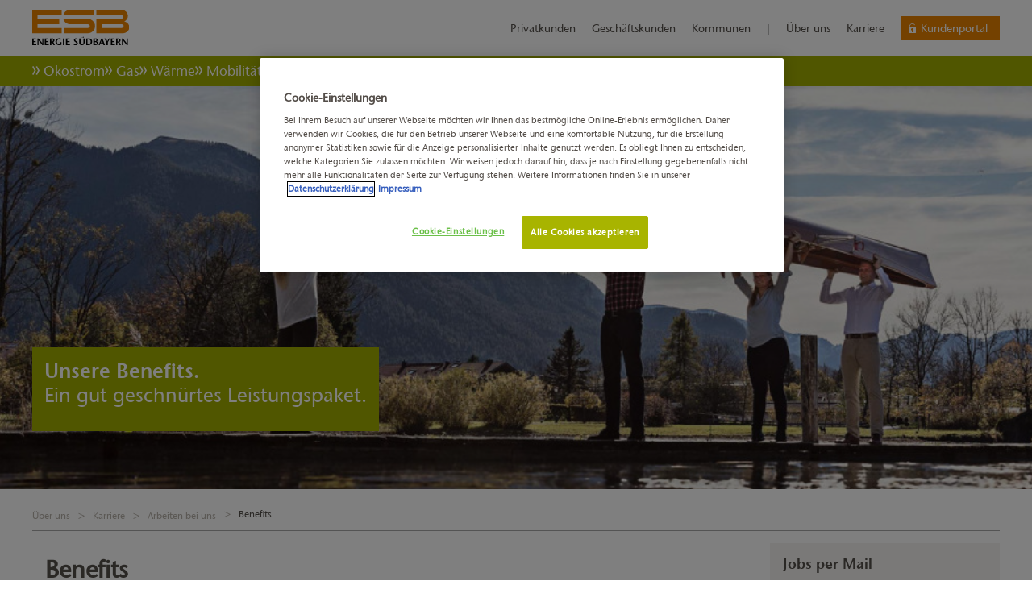

--- FILE ---
content_type: text/html;charset=UTF-8
request_url: https://www.esb.de/ueber-uns/karriere/arbeiten-bei-uns/unser-mitarbeiterpaket
body_size: 14497
content:
<!DOCTYPE html><html lang="de">
<!--
This website is powered by Neos, the Open Source Content Application Platform licensed under the GNU/GPL.
Neos is based on Flow, a powerful PHP application framework licensed under the MIT license.

More information and contribution opportunities at https://www.neos.io
-->
<head><!-- Google Tag Manager --><script>(function(w,d,s,l,i){w[l]=w[l]||[];w[l].push({"gtm.start":                new Date().getTime(),event:"gtm.js"});var f=d.getElementsByTagName(s)[0],                j=d.createElement(s),dl=l!="dataLayer"?"&l="+l:"";j.async=true;j.src=                "https://www.googletagmanager.com/gtm.js?id="+i+dl;f.parentNode.insertBefore(j,f);                })(window,document,"script","dataLayer","GTM-MJBRXVL");</script><!-- End Google Tag Manager --><meta charset="UTF-8" /><meta name="viewport" content="width=device-width, initial-scale=1.0, maximum-scale=2.0, user-scalable=yes" /><link rel="stylesheet" media="all" href="https://www.esb.de/_Resources/Static/Packages/Energy.EsbTld/Styles/index.css?bust=b2670655" /><link rel="prefetch" as="font" type="woff" href="https://www.esb.de/_Resources/Static/Packages/Energy.NodeTypes/Fonts/StoneSansLT.woff?bust=e7336a23" crossorigin /><link rel="prefetch" as="font" type="woff" href="https://www.esb.de/_Resources/Static/Packages/Energy.NodeTypes/Fonts/StoneSansLT-Semibold.woff?bust=cc3e727b" crossorigin /><link rel="preload" as="script" href="https://www.esb.de/_Resources/Static/Packages/Sitegeist.Lazybones/JavaScript/lazysizes.min.js?bust=3c50fe39" /><style>/* tailwind inline styles*/                .flex-basis-25{flex-basis: calc(25% - 20px)}                .flex-basis-33{flex-basis: calc(33.3333% - 20px)}                .flex-basis-50{flex-basis: calc(50% - 20px)}                .flex-basis-66{flex-basis: calc(66.6666% - 20px)}                .flex-basis-75{flex-basis: calc(75% - 20px)}                .flex-basis-100{flex-basis: calc(100% - 20px)}                /* Small (sm) */                @media (min-width: 576px){                .sm\:flex-basis-25{flex-basis: calc(25% - 20px)}                .sm\:flex-basis-33{flex-basis: calc(33.3333% - 20px)}                .sm\:flex-basis-50{flex-basis: calc(50% - 20px)}                .sm\:flex-basis-66{flex-basis: calc(66.6666% - 20px)}                .sm\:flex-basis-75{flex-basis: calc(75% - 20px)}                .sm\:flex-basis-100{flex-basis: calc(100% - 20px)}                }                /* Medium (md) */                @media (min-width: 768px) {                .md\:flex-basis-25{flex-basis: calc(25% - 20px)}                .md\:flex-basis-33{flex-basis: calc(33.3333% - 20px)}                .md\:flex-basis-50{flex-basis: calc(50% - 20px)}                .md\:flex-basis-66{flex-basis: calc(66.6666% - 20px)}                .md\:flex-basis-75{flex-basis: calc(75% - 20px)}                .md\:flex-basis-100{flex-basis: calc(100% - 20px)}                }                /* Large (lg) */                @media (min-width: 992px) {                .lg\:flex-basis-25{flex-basis: calc(25% - 20px)}                .lg\:flex-basis-33{flex-basis: calc(33.3333% - 20px)}                .lg\:flex-basis-50{flex-basis: calc(50% - 20px)}                .lg\:flex-basis-66{flex-basis: calc(66.6666% - 20px)}                .lg\:flex-basis-75{flex-basis: calc(75% - 20px)}                .lg\:flex-basis-100{flex-basis: calc(100% - 20px)}                }                /* Extra Large (xl) */                @media (min-width: 1200px) {                .xl\:flex-basis-25{flex-basis: calc(25% - 20px)}                .xl\:flex-basis-33{flex-basis: calc(33.3333% - 20px)}                .xl\:flex-basis-50{flex-basis: calc(50% - 20px)}                .xl\:flex-basis-66{flex-basis: calc(66.6666% - 20px)}                .xl\:flex-basis-75{flex-basis: calc(75% - 20px)}                .xl\:flex-basis-100{flex-basis: calc(100% - 20px)}                }            </style><title>ESB-Benefits: Mehr als nur ein Job - ein gutes Gesamtpaket - ESB</title><meta name="robots" content="index,follow" /><meta name="google-site-verification" content="eVE316umICZETzdMBrUhOj5aWOPLIHMOqVr6kprGMSk" /><link rel="canonical" href="https://www.esb.de/ueber-uns/karriere/arbeiten-bei-uns/unser-mitarbeiterpaket" /><link rel="alternate" hreflang="x-default" href="https://www.esb.de/ueber-uns/karriere/arbeiten-bei-uns/unser-mitarbeiterpaket" /><link rel="alternate" hreflang="de" href="https://www.esb.de/ueber-uns/karriere/arbeiten-bei-uns/unser-mitarbeiterpaket" /><meta name="twitter:card" content="summary" /><meta name="twitter:title" content="ESB-Benefits: Mehr als nur ein Job - ein gutes Gesamtpaket" /><meta name="twitter:url" content="https://www.esb.de/ueber-uns/karriere/arbeiten-bei-uns/unser-mitarbeiterpaket" /><meta property="og:type" content="website" /><meta property="og:title" content="ESB-Benefits: Mehr als nur ein Job - ein gutes Gesamtpaket" /><meta property="og:site_name" content="ESB home site" /><meta property="og:locale" content="de" /><meta property="og:url" content="https://www.esb.de/ueber-uns/karriere/arbeiten-bei-uns/unser-mitarbeiterpaket" /><script type="application/ld+json">{"@context":"http:\/\/schema.org\/","@type":"BreadcrumbList","itemListElement":[{"@type":"ListItem","position":1,"name":"\u00dcber uns","item":"https:\/\/www.esb.de\/ueber-uns"},{"@type":"ListItem","position":2,"name":"Karriere","item":"https:\/\/www.esb.de\/ueber-uns\/karriere"},{"@type":"ListItem","position":3,"name":"Arbeiten bei uns","item":"https:\/\/www.esb.de\/ueber-uns\/karriere\/arbeiten-bei-uns"},{"@type":"ListItem","position":4,"name":"Benefits","item":"https:\/\/www.esb.de\/ueber-uns\/karriere\/arbeiten-bei-uns\/unser-mitarbeiterpaket"}]}</script><link rel="alternate" type="application/atom+xml" title="Presse" href="https://www.esb.de/.atom" /><link rel="alternate" type="application/atom+xml" title="Presse" href="https://www.esb.de/ueber-uns/presse.atom" /><link rel="alternate" type="application/atom+xml" title="2014" href="https://www.esb.de/.atom" /><link rel="shortcut icon" href="https://www.esb.de/_Resources/Static/Packages/Energy.EsbTld/Images/Brand/favicon.ico?bust=68b8bdcf" /><script src="https://www.esb.de/_Resources/Static/Packages/TechDivision.DeferCss/JavaScript/PolyfillDeferCss.js?bust=46fdf871" async></script></head><body class><!-- Google Tag Manager (noscript) --><noscript><iframe src="https://www.googletagmanager.com/ns.html?id=GTM-MJBRXVL" height="0" width="0" style="display:none;visibility:hidden" title="Google Tag Manager"></iframe></noscript><!-- End Google Tag Manager (noscript) --><header class><div class="header"><div class="container header-content"><a href="/"><div class="logo-brand"><img src="https://www.esb.de/_Resources/Static/Packages/Energy.NodeTypes/Images/BrandLogos/energy-esbtld__logo.svg?bust=8ecd869e" alt="_logo" /></div></a><div class="top-menu"><ul class="business-area-menu hidden-below-lg"><li class="business-area" rel="business-area" data-active-for-business-area="privatkunden"><a href="/privatkunden">Privatkunden</a></li><li class="business-area" rel="business-area" data-active-for-business-area="geschäftskunden"><a href="/geschaeftskunden">Geschäftskunden</a></li><li class="business-area" rel="business-area" data-active-for-business-area="kommunen"><a href="/kommunen">Kommunen</a></li></ul><span class="top-menu-separator hidden-below-lg">|</span><ul class="important-links-menu hidden-below-md"><li><a href="/ueber-uns">Über uns</a></li><li><a href="/ueber-uns/karriere">Karriere</a></li></ul><div><a href="https://onlineservice.esb.de/portal/login" class="btn btn-cta" target="_blank"><span class="btn-cta-link icon-lock-left">Kundenportal</span></a></div></div></div><div class="header-lower-wrapper"><div class="main-navigation container" rel="main-navigation"><span class="btn main-navigation-button main-navigation-mobile-button icon-menu-left" rel="main-navigation-button" data-active-for-business-area="privatkunden"><span class="hidden-below-lg">Menü </span>Privatkunden</span><span class="btn main-navigation-button main-navigation-mobile-button icon-menu-left" rel="main-navigation-button" data-active-for-business-area="geschäftskunden"><span class="hidden-below-lg">Menü </span>Geschäftskunden</span><span class="btn main-navigation-button main-navigation-mobile-button icon-menu-left" rel="main-navigation-button" data-active-for-business-area="kommunen"><span class="hidden-below-lg">Menü </span>Kommunen</span><div class="main-navigation-list main-navigation-level-root"><div class="main-navigation-item main-navigation-level-business-area" data-active-for-business-area="privatkunden"><div class="main-navigation-list main-navigation-list-level-1"><ul class="main-navigation-item main-navigation-item-level-2 " rel="mobile-navigation-item-level-2"><li class="main-navigation-item-normal main-navigation-label main-navigation-label-level-2 icon-arrow-primary-right" rel><span class="navigation-icon"><svg class="navigation-icon-arrow" xmlns="http://www.w3.org/2000/svg" width="10.7px" height="12.6px" viewBox="-416 590.2 10.7 12.6"><polygon points="-414.3,602.8 -416,601.8 -412.9,596.5 -416,591.2 -414.3,590.2 -410.6,596.5" /><polygon points="-408.9,602.8 -410.6,601.8 -407.6,596.5 -410.6,591.2 -408.9,590.2 -405.3,596.5" /></svg></span><a href="/privatkunden/oekostrom">Ökostrom</a></li><li class="main-navigation-subItems-for-level-2"><div class="main-navigation-list main-navigation-list-level-2" rel="mobile-navigation-list-level-2"><ul class="main-navigation-item main-navigation-item-level-3" rel="mobile-navigation-item-level-3"><li class="main-navigation-item-normal main-navigation-label main-navigation-label-level-3 icon-arrow-gray-right" rel><span class="navigation-icon"><svg class="navigation-icon-arrow" xmlns="http://www.w3.org/2000/svg" width="10.7px" height="12.6px" viewBox="-416 590.2 10.7 12.6"><polygon points="-414.3,602.8 -416,601.8 -412.9,596.5 -416,591.2 -414.3,590.2 -410.6,596.5" /><polygon points="-408.9,602.8 -410.6,601.8 -407.6,596.5 -410.6,591.2 -408.9,590.2 -405.3,596.5" /></svg></span><a href="/privatkunden/oekostrom/unsere-tarife-jetzt-vergleichen">Unsere Ökostromtarife - jetzt vergleichen</a></li></ul><ul class="main-navigation-item main-navigation-item-level-3" rel="mobile-navigation-item-level-3"><li class="main-navigation-item-normal main-navigation-label main-navigation-label-level-3 icon-arrow-gray-right" rel><span class="navigation-icon"><svg class="navigation-icon-arrow" xmlns="http://www.w3.org/2000/svg" width="10.7px" height="12.6px" viewBox="-416 590.2 10.7 12.6"><polygon points="-414.3,602.8 -416,601.8 -412.9,596.5 -416,591.2 -414.3,590.2 -410.6,596.5" /><polygon points="-408.9,602.8 -410.6,601.8 -407.6,596.5 -410.6,591.2 -408.9,590.2 -405.3,596.5" /></svg></span><a href="/privatkunden/oekostrom/regionale-energieerzeugung">Regionale Energieerzeugung</a></li></ul><ul class="main-navigation-item main-navigation-item-level-3" rel="mobile-navigation-item-level-3"><li class="main-navigation-item-normal main-navigation-label main-navigation-label-level-3 icon-arrow-gray-right" rel><span class="navigation-icon"><svg class="navigation-icon-arrow" xmlns="http://www.w3.org/2000/svg" width="10.7px" height="12.6px" viewBox="-416 590.2 10.7 12.6"><polygon points="-414.3,602.8 -416,601.8 -412.9,596.5 -416,591.2 -414.3,590.2 -410.6,596.5" /><polygon points="-408.9,602.8 -410.6,601.8 -407.6,596.5 -410.6,591.2 -408.9,590.2 -405.3,596.5" /></svg></span><a href="/privatkunden/oekostrom/dynamischer-stromtarif">Dynamischer Stromtarif</a></li></ul><ul class="main-navigation-item main-navigation-item-level-3" rel="mobile-navigation-item-level-3"><li class="main-navigation-item-normal main-navigation-label main-navigation-label-level-3 icon-arrow-gray-right" rel><span class="navigation-icon"><svg class="navigation-icon-arrow" xmlns="http://www.w3.org/2000/svg" width="10.7px" height="12.6px" viewBox="-416 590.2 10.7 12.6"><polygon points="-414.3,602.8 -416,601.8 -412.9,596.5 -416,591.2 -414.3,590.2 -410.6,596.5" /><polygon points="-408.9,602.8 -410.6,601.8 -407.6,596.5 -410.6,591.2 -408.9,590.2 -405.3,596.5" /></svg></span><a href="/privatkunden/oekostrom/sonnenstrom">SONNENstrom</a></li></ul><ul class="main-navigation-item main-navigation-item-level-3" rel="mobile-navigation-item-level-3"><li class="main-navigation-item-normal main-navigation-label main-navigation-label-level-3 icon-arrow-gray-right" rel><span class="navigation-icon"><svg class="navigation-icon-arrow" xmlns="http://www.w3.org/2000/svg" width="10.7px" height="12.6px" viewBox="-416 590.2 10.7 12.6"><polygon points="-414.3,602.8 -416,601.8 -412.9,596.5 -416,591.2 -414.3,590.2 -410.6,596.5" /><polygon points="-408.9,602.8 -410.6,601.8 -407.6,596.5 -410.6,591.2 -408.9,590.2 -405.3,596.5" /></svg></span><a href="/treueplus">TreuePlus</a></li></ul></div></li></ul><ul class="main-navigation-item main-navigation-item-level-2 " rel="mobile-navigation-item-level-2"><li class="main-navigation-item-normal main-navigation-label main-navigation-label-level-2 icon-arrow-primary-right" rel><span class="navigation-icon"><svg class="navigation-icon-arrow" xmlns="http://www.w3.org/2000/svg" width="10.7px" height="12.6px" viewBox="-416 590.2 10.7 12.6"><polygon points="-414.3,602.8 -416,601.8 -412.9,596.5 -416,591.2 -414.3,590.2 -410.6,596.5" /><polygon points="-408.9,602.8 -410.6,601.8 -407.6,596.5 -410.6,591.2 -408.9,590.2 -405.3,596.5" /></svg></span><a href="/privatkunden/gas">Gas</a></li><li class="main-navigation-subItems-for-level-2"><div class="main-navigation-list main-navigation-list-level-2" rel="mobile-navigation-list-level-2"><ul class="main-navigation-item main-navigation-item-level-3" rel="mobile-navigation-item-level-3"><li class="main-navigation-item-normal main-navigation-label main-navigation-label-level-3 icon-arrow-gray-right" rel><span class="navigation-icon"><svg class="navigation-icon-arrow" xmlns="http://www.w3.org/2000/svg" width="10.7px" height="12.6px" viewBox="-416 590.2 10.7 12.6"><polygon points="-414.3,602.8 -416,601.8 -412.9,596.5 -416,591.2 -414.3,590.2 -410.6,596.5" /><polygon points="-408.9,602.8 -410.6,601.8 -407.6,596.5 -410.6,591.2 -408.9,590.2 -405.3,596.5" /></svg></span><a href="/privatkunden/gas/unsere-tarife-jetzt-vergleichen">Unsere Gastarife - jetzt vergleichen</a></li></ul><ul class="main-navigation-item main-navigation-item-level-3" rel="mobile-navigation-item-level-3"><li class="main-navigation-item-normal main-navigation-label main-navigation-label-level-3 icon-arrow-gray-right" rel><span class="navigation-icon"><svg class="navigation-icon-arrow" xmlns="http://www.w3.org/2000/svg" width="10.7px" height="12.6px" viewBox="-416 590.2 10.7 12.6"><polygon points="-414.3,602.8 -416,601.8 -412.9,596.5 -416,591.2 -414.3,590.2 -410.6,596.5" /><polygon points="-408.9,602.8 -410.6,601.8 -407.6,596.5 -410.6,591.2 -408.9,590.2 -405.3,596.5" /></svg></span><a href="/treueplus">TreuePlus</a></li></ul><ul class="main-navigation-item main-navigation-item-level-3" rel="mobile-navigation-item-level-3"><li class="main-navigation-item-normal main-navigation-label main-navigation-label-level-3 icon-arrow-gray-right" rel><span class="navigation-icon"><svg class="navigation-icon-arrow" xmlns="http://www.w3.org/2000/svg" width="10.7px" height="12.6px" viewBox="-416 590.2 10.7 12.6"><polygon points="-414.3,602.8 -416,601.8 -412.9,596.5 -416,591.2 -414.3,590.2 -410.6,596.5" /><polygon points="-408.9,602.8 -410.6,601.8 -407.6,596.5 -410.6,591.2 -408.9,590.2 -405.3,596.5" /></svg></span><a href="/privatkunden/gas/grund-und-ersatzversorgung-1">Grund- und Ersatzversorgung</a></li></ul><ul class="main-navigation-item main-navigation-item-level-3" rel="mobile-navigation-item-level-3"><li class="main-navigation-item-normal main-navigation-label main-navigation-label-level-3 icon-arrow-gray-right" rel><span class="navigation-icon"><svg class="navigation-icon-arrow" xmlns="http://www.w3.org/2000/svg" width="10.7px" height="12.6px" viewBox="-416 590.2 10.7 12.6"><polygon points="-414.3,602.8 -416,601.8 -412.9,596.5 -416,591.2 -414.3,590.2 -410.6,596.5" /><polygon points="-408.9,602.8 -410.6,601.8 -407.6,596.5 -410.6,591.2 -408.9,590.2 -405.3,596.5" /></svg></span><a href="/privatkunden/gas/zukunft-gasversorgung">Zukunft Gasversorgung</a></li></ul></div></li></ul><ul class="main-navigation-item main-navigation-item-level-2 " rel="mobile-navigation-item-level-2"><li class="main-navigation-item-normal main-navigation-label main-navigation-label-level-2 icon-arrow-primary-right" rel><span class="navigation-icon"><svg class="navigation-icon-arrow" xmlns="http://www.w3.org/2000/svg" width="10.7px" height="12.6px" viewBox="-416 590.2 10.7 12.6"><polygon points="-414.3,602.8 -416,601.8 -412.9,596.5 -416,591.2 -414.3,590.2 -410.6,596.5" /><polygon points="-408.9,602.8 -410.6,601.8 -407.6,596.5 -410.6,591.2 -408.9,590.2 -405.3,596.5" /></svg></span><a href="/privatkunden/waerme">Wärme</a></li><li class="main-navigation-subItems-for-level-2"><div class="main-navigation-list main-navigation-list-level-2" rel="mobile-navigation-list-level-2"><ul class="main-navigation-item main-navigation-item-level-3" rel="mobile-navigation-item-level-3"><li class="main-navigation-item-normal main-navigation-label main-navigation-label-level-3 icon-arrow-gray-right" rel><span class="navigation-icon"><svg class="navigation-icon-arrow" xmlns="http://www.w3.org/2000/svg" width="10.7px" height="12.6px" viewBox="-416 590.2 10.7 12.6"><polygon points="-414.3,602.8 -416,601.8 -412.9,596.5 -416,591.2 -414.3,590.2 -410.6,596.5" /><polygon points="-408.9,602.8 -410.6,601.8 -407.6,596.5 -410.6,591.2 -408.9,590.2 -405.3,596.5" /></svg></span><a href="/privatkunden/waerme/waermestrom">Unser Wärmestrom</a></li></ul><ul class="main-navigation-item main-navigation-item-level-3" rel="mobile-navigation-item-level-3"><li class="main-navigation-item-normal main-navigation-label main-navigation-label-level-3 icon-arrow-gray-right" rel><span class="navigation-icon"><svg class="navigation-icon-arrow" xmlns="http://www.w3.org/2000/svg" width="10.7px" height="12.6px" viewBox="-416 590.2 10.7 12.6"><polygon points="-414.3,602.8 -416,601.8 -412.9,596.5 -416,591.2 -414.3,590.2 -410.6,596.5" /><polygon points="-408.9,602.8 -410.6,601.8 -407.6,596.5 -410.6,591.2 -408.9,590.2 -405.3,596.5" /></svg></span><a href="/privatkunden/waerme/heizen">Wärmeplanung</a></li></ul><ul class="main-navigation-item main-navigation-item-level-3" rel="mobile-navigation-item-level-3"><li class="main-navigation-item-normal main-navigation-label main-navigation-label-level-3 icon-arrow-gray-right" rel><span class="navigation-icon"><svg class="navigation-icon-arrow" xmlns="http://www.w3.org/2000/svg" width="10.7px" height="12.6px" viewBox="-416 590.2 10.7 12.6"><polygon points="-414.3,602.8 -416,601.8 -412.9,596.5 -416,591.2 -414.3,590.2 -410.6,596.5" /><polygon points="-408.9,602.8 -410.6,601.8 -407.6,596.5 -410.6,591.2 -408.9,590.2 -405.3,596.5" /></svg></span><a href="/fluessiggas">Flüssiggas</a></li></ul><ul class="main-navigation-item main-navigation-item-level-3" rel="mobile-navigation-item-level-3"><li class="main-navigation-item-normal main-navigation-label main-navigation-label-level-3 icon-arrow-gray-right" rel><span class="navigation-icon"><svg class="navigation-icon-arrow" xmlns="http://www.w3.org/2000/svg" width="10.7px" height="12.6px" viewBox="-416 590.2 10.7 12.6"><polygon points="-414.3,602.8 -416,601.8 -412.9,596.5 -416,591.2 -414.3,590.2 -410.6,596.5" /><polygon points="-408.9,602.8 -410.6,601.8 -407.6,596.5 -410.6,591.2 -408.9,590.2 -405.3,596.5" /></svg></span><a href="/privatkunden/waerme/waermenetze">Wärmenetze</a></li></ul><ul class="main-navigation-item main-navigation-item-level-3" rel="mobile-navigation-item-level-3"><li class="main-navigation-item-normal main-navigation-label main-navigation-label-level-3 icon-arrow-gray-right" rel><span class="navigation-icon"><svg class="navigation-icon-arrow" xmlns="http://www.w3.org/2000/svg" width="10.7px" height="12.6px" viewBox="-416 590.2 10.7 12.6"><polygon points="-414.3,602.8 -416,601.8 -412.9,596.5 -416,591.2 -414.3,590.2 -410.6,596.5" /><polygon points="-408.9,602.8 -410.6,601.8 -407.6,596.5 -410.6,591.2 -408.9,590.2 -405.3,596.5" /></svg></span><a href="/treueplus">TreuePlus</a></li></ul></div></li></ul><ul class="main-navigation-item main-navigation-item-level-2 " rel="mobile-navigation-item-level-2"><li class="main-navigation-item-normal main-navigation-label main-navigation-label-level-2 icon-arrow-primary-right" rel><span class="navigation-icon"><svg class="navigation-icon-arrow" xmlns="http://www.w3.org/2000/svg" width="10.7px" height="12.6px" viewBox="-416 590.2 10.7 12.6"><polygon points="-414.3,602.8 -416,601.8 -412.9,596.5 -416,591.2 -414.3,590.2 -410.6,596.5" /><polygon points="-408.9,602.8 -410.6,601.8 -407.6,596.5 -410.6,591.2 -408.9,590.2 -405.3,596.5" /></svg></span><a href="/privatkunden/mobilitaet">Mobilität</a></li><li class="main-navigation-subItems-for-level-2"><div class="main-navigation-list main-navigation-list-level-2" rel="mobile-navigation-list-level-2"><ul class="main-navigation-item main-navigation-item-level-3" rel="mobile-navigation-item-level-3"><li class="main-navigation-item-normal main-navigation-label main-navigation-label-level-3 icon-arrow-gray-right" rel><span class="navigation-icon"><svg class="navigation-icon-arrow" xmlns="http://www.w3.org/2000/svg" width="10.7px" height="12.6px" viewBox="-416 590.2 10.7 12.6"><polygon points="-414.3,602.8 -416,601.8 -412.9,596.5 -416,591.2 -414.3,590.2 -410.6,596.5" /><polygon points="-408.9,602.8 -410.6,601.8 -407.6,596.5 -410.6,591.2 -408.9,590.2 -405.3,596.5" /></svg></span><a href="/privatkunden/mobilitaet/unser-ladestrom">Unser Ladestrom</a></li></ul><ul class="main-navigation-item main-navigation-item-level-3" rel="mobile-navigation-item-level-3"><li class="main-navigation-item-normal main-navigation-label main-navigation-label-level-3 icon-arrow-gray-right" rel><span class="navigation-icon"><svg class="navigation-icon-arrow" xmlns="http://www.w3.org/2000/svg" width="10.7px" height="12.6px" viewBox="-416 590.2 10.7 12.6"><polygon points="-414.3,602.8 -416,601.8 -412.9,596.5 -416,591.2 -414.3,590.2 -410.6,596.5" /><polygon points="-408.9,602.8 -410.6,601.8 -407.6,596.5 -410.6,591.2 -408.9,590.2 -405.3,596.5" /></svg></span><a href="/treueplus">TreuePlus</a></li></ul><ul class="main-navigation-item main-navigation-item-level-3" rel="mobile-navigation-item-level-3"><li class="main-navigation-item-normal main-navigation-label main-navigation-label-level-3 icon-arrow-gray-right" rel><span class="navigation-icon"><svg class="navigation-icon-arrow" xmlns="http://www.w3.org/2000/svg" width="10.7px" height="12.6px" viewBox="-416 590.2 10.7 12.6"><polygon points="-414.3,602.8 -416,601.8 -412.9,596.5 -416,591.2 -414.3,590.2 -410.6,596.5" /><polygon points="-408.9,602.8 -410.6,601.8 -407.6,596.5 -410.6,591.2 -408.9,590.2 -405.3,596.5" /></svg></span><a href="/privatkunden/mobilitaet/ladekarte">ESB Ladekarte</a></li></ul><ul class="main-navigation-item main-navigation-item-level-3" rel="mobile-navigation-item-level-3"><li class="main-navigation-item-normal main-navigation-label main-navigation-label-level-3 icon-arrow-gray-right" rel><span class="navigation-icon"><svg class="navigation-icon-arrow" xmlns="http://www.w3.org/2000/svg" width="10.7px" height="12.6px" viewBox="-416 590.2 10.7 12.6"><polygon points="-414.3,602.8 -416,601.8 -412.9,596.5 -416,591.2 -414.3,590.2 -410.6,596.5" /><polygon points="-408.9,602.8 -410.6,601.8 -407.6,596.5 -410.6,591.2 -408.9,590.2 -405.3,596.5" /></svg></span><a href="/privatkunden/mobilitaet/thg-quote">Prämie für THG-Quote</a></li></ul><ul class="main-navigation-item main-navigation-item-level-3" rel="mobile-navigation-item-level-3"><li class="main-navigation-item-normal main-navigation-label main-navigation-label-level-3 icon-arrow-gray-right" rel><span class="navigation-icon"><svg class="navigation-icon-arrow" xmlns="http://www.w3.org/2000/svg" width="10.7px" height="12.6px" viewBox="-416 590.2 10.7 12.6"><polygon points="-414.3,602.8 -416,601.8 -412.9,596.5 -416,591.2 -414.3,590.2 -410.6,596.5" /><polygon points="-408.9,602.8 -410.6,601.8 -407.6,596.5 -410.6,591.2 -408.9,590.2 -405.3,596.5" /></svg></span><a href="/privatkunden/mobilitaet/e-carsharing">E-Carsharing</a></li></ul><ul class="main-navigation-item main-navigation-item-level-3" rel="mobile-navigation-item-level-3"><li class="main-navigation-item-normal main-navigation-label main-navigation-label-level-3 icon-arrow-gray-right" rel><span class="navigation-icon"><svg class="navigation-icon-arrow" xmlns="http://www.w3.org/2000/svg" width="10.7px" height="12.6px" viewBox="-416 590.2 10.7 12.6"><polygon points="-414.3,602.8 -416,601.8 -412.9,596.5 -416,591.2 -414.3,590.2 -410.6,596.5" /><polygon points="-408.9,602.8 -410.6,601.8 -407.6,596.5 -410.6,591.2 -408.9,590.2 -405.3,596.5" /></svg></span><a href="/privatkunden/mobilitaet/ladesaeule-finden">Ladesäule finden</a></li></ul><ul class="main-navigation-item main-navigation-item-level-3" rel="mobile-navigation-item-level-3"><li class="main-navigation-item-normal main-navigation-label main-navigation-label-level-3 icon-arrow-gray-right" rel><span class="navigation-icon"><svg class="navigation-icon-arrow" xmlns="http://www.w3.org/2000/svg" width="10.7px" height="12.6px" viewBox="-416 590.2 10.7 12.6"><polygon points="-414.3,602.8 -416,601.8 -412.9,596.5 -416,591.2 -414.3,590.2 -410.6,596.5" /><polygon points="-408.9,602.8 -410.6,601.8 -407.6,596.5 -410.6,591.2 -408.9,590.2 -405.3,596.5" /></svg></span><a href="/privatkunden/mobilitaet/erdgasmobilitaet">Erdgasmobilität</a></li></ul></div></li></ul><ul class="main-navigation-item main-navigation-item-level-2 " rel="mobile-navigation-item-level-2"><li class="main-navigation-item-normal main-navigation-label main-navigation-label-level-2 icon-arrow-primary-right" rel><span class="navigation-icon"><svg class="navigation-icon-arrow" xmlns="http://www.w3.org/2000/svg" width="10.7px" height="12.6px" viewBox="-416 590.2 10.7 12.6"><polygon points="-414.3,602.8 -416,601.8 -412.9,596.5 -416,591.2 -414.3,590.2 -410.6,596.5" /><polygon points="-408.9,602.8 -410.6,601.8 -407.6,596.5 -410.6,591.2 -408.9,590.2 -405.3,596.5" /></svg></span><a href="/privatkunden/energiewende">Energiewende</a></li><li class="main-navigation-subItems-for-level-2"><div class="main-navigation-list main-navigation-list-level-2" rel="mobile-navigation-list-level-2"><ul class="main-navigation-item main-navigation-item-level-3" rel="mobile-navigation-item-level-3"><li class="main-navigation-item-normal main-navigation-label main-navigation-label-level-3 icon-arrow-gray-right" rel><span class="navigation-icon"><svg class="navigation-icon-arrow" xmlns="http://www.w3.org/2000/svg" width="10.7px" height="12.6px" viewBox="-416 590.2 10.7 12.6"><polygon points="-414.3,602.8 -416,601.8 -412.9,596.5 -416,591.2 -414.3,590.2 -410.6,596.5" /><polygon points="-408.9,602.8 -410.6,601.8 -407.6,596.5 -410.6,591.2 -408.9,590.2 -405.3,596.5" /></svg></span><a href="/privatkunden/oekostrom/regionale-energieerzeugung">Regionale Stromerzeugung</a></li></ul><ul class="main-navigation-item main-navigation-item-level-3" rel="mobile-navigation-item-level-3"><li class="main-navigation-item-normal main-navigation-label main-navigation-label-level-3 icon-arrow-gray-right" rel><span class="navigation-icon"><svg class="navigation-icon-arrow" xmlns="http://www.w3.org/2000/svg" width="10.7px" height="12.6px" viewBox="-416 590.2 10.7 12.6"><polygon points="-414.3,602.8 -416,601.8 -412.9,596.5 -416,591.2 -414.3,590.2 -410.6,596.5" /><polygon points="-408.9,602.8 -410.6,601.8 -407.6,596.5 -410.6,591.2 -408.9,590.2 -405.3,596.5" /></svg></span><a href="/privatkunden/mobilitaet">E-Mobilität</a></li></ul><ul class="main-navigation-item main-navigation-item-level-3" rel="mobile-navigation-item-level-3"><li class="main-navigation-item-normal main-navigation-label main-navigation-label-level-3 icon-arrow-gray-right" rel><span class="navigation-icon"><svg class="navigation-icon-arrow" xmlns="http://www.w3.org/2000/svg" width="10.7px" height="12.6px" viewBox="-416 590.2 10.7 12.6"><polygon points="-414.3,602.8 -416,601.8 -412.9,596.5 -416,591.2 -414.3,590.2 -410.6,596.5" /><polygon points="-408.9,602.8 -410.6,601.8 -407.6,596.5 -410.6,591.2 -408.9,590.2 -405.3,596.5" /></svg></span><a href="/privatkunden/gas/zukunft-gasversorgung">Zukunft Gasversorgung</a></li></ul><ul class="main-navigation-item main-navigation-item-level-3" rel="mobile-navigation-item-level-3"><li class="main-navigation-item-normal main-navigation-label main-navigation-label-level-3 icon-arrow-gray-right" rel><span class="navigation-icon"><svg class="navigation-icon-arrow" xmlns="http://www.w3.org/2000/svg" width="10.7px" height="12.6px" viewBox="-416 590.2 10.7 12.6"><polygon points="-414.3,602.8 -416,601.8 -412.9,596.5 -416,591.2 -414.3,590.2 -410.6,596.5" /><polygon points="-408.9,602.8 -410.6,601.8 -407.6,596.5 -410.6,591.2 -408.9,590.2 -405.3,596.5" /></svg></span><a href="/privatkunden/energiewende/klimaschutz">Klimaschutz</a></li></ul><ul class="main-navigation-item main-navigation-item-level-3" rel="mobile-navigation-item-level-3"><li class="main-navigation-item-normal main-navigation-label main-navigation-label-level-3 icon-arrow-gray-right" rel><span class="navigation-icon"><svg class="navigation-icon-arrow" xmlns="http://www.w3.org/2000/svg" width="10.7px" height="12.6px" viewBox="-416 590.2 10.7 12.6"><polygon points="-414.3,602.8 -416,601.8 -412.9,596.5 -416,591.2 -414.3,590.2 -410.6,596.5" /><polygon points="-408.9,602.8 -410.6,601.8 -407.6,596.5 -410.6,591.2 -408.9,590.2 -405.3,596.5" /></svg></span><a href="/privatkunden/energiewende/energie-sparen">Energie sparen</a></li></ul><ul class="main-navigation-item main-navigation-item-level-3" rel="mobile-navigation-item-level-3"><li class="main-navigation-item-normal main-navigation-label main-navigation-label-level-3 icon-arrow-gray-right" rel><span class="navigation-icon"><svg class="navigation-icon-arrow" xmlns="http://www.w3.org/2000/svg" width="10.7px" height="12.6px" viewBox="-416 590.2 10.7 12.6"><polygon points="-414.3,602.8 -416,601.8 -412.9,596.5 -416,591.2 -414.3,590.2 -410.6,596.5" /><polygon points="-408.9,602.8 -410.6,601.8 -407.6,596.5 -410.6,591.2 -408.9,590.2 -405.3,596.5" /></svg></span><a href="/privatkunden/waerme/heizen">Wärmeplanung</a></li></ul></div></li></ul><ul class="main-navigation-item main-navigation-item-level-2 " rel="mobile-navigation-item-level-2"><li class="main-navigation-item-normal main-navigation-label main-navigation-label-level-2 icon-arrow-primary-right" rel><span class="navigation-icon"><svg class="navigation-icon-arrow" xmlns="http://www.w3.org/2000/svg" width="10.7px" height="12.6px" viewBox="-416 590.2 10.7 12.6"><polygon points="-414.3,602.8 -416,601.8 -412.9,596.5 -416,591.2 -414.3,590.2 -410.6,596.5" /><polygon points="-408.9,602.8 -410.6,601.8 -407.6,596.5 -410.6,591.2 -408.9,590.2 -405.3,596.5" /></svg></span><a href="/privatkunden/kundenservice">Kundenservice</a></li><li class="main-navigation-subItems-for-level-2"><div class="main-navigation-list main-navigation-list-level-2" rel="mobile-navigation-list-level-2"><ul class="main-navigation-item main-navigation-item-level-3" rel="mobile-navigation-item-level-3"><li class="main-navigation-item-normal main-navigation-label main-navigation-label-level-3 icon-arrow-gray-right" rel><span class="navigation-icon"><svg class="navigation-icon-arrow" xmlns="http://www.w3.org/2000/svg" width="10.7px" height="12.6px" viewBox="-416 590.2 10.7 12.6"><polygon points="-414.3,602.8 -416,601.8 -412.9,596.5 -416,591.2 -414.3,590.2 -410.6,596.5" /><polygon points="-408.9,602.8 -410.6,601.8 -407.6,596.5 -410.6,591.2 -408.9,590.2 -405.3,596.5" /></svg></span><a href="/privatkunden/kundenservice/kundenportal-1">Über unser Kundenportal</a></li></ul><ul class="main-navigation-item main-navigation-item-level-3" rel="mobile-navigation-item-level-3"><li class="main-navigation-item-normal main-navigation-label main-navigation-label-level-3 icon-arrow-gray-right" rel><span class="navigation-icon"><svg class="navigation-icon-arrow" xmlns="http://www.w3.org/2000/svg" width="10.7px" height="12.6px" viewBox="-416 590.2 10.7 12.6"><polygon points="-414.3,602.8 -416,601.8 -412.9,596.5 -416,591.2 -414.3,590.2 -410.6,596.5" /><polygon points="-408.9,602.8 -410.6,601.8 -407.6,596.5 -410.6,591.2 -408.9,590.2 -405.3,596.5" /></svg></span><a href="/privatkunden/kundenservice/ansprechpartner-und-kundencenter-vor-ort">Ansprechpartner und KundenCenter vor Ort</a></li></ul><ul class="main-navigation-item main-navigation-item-level-3" rel="mobile-navigation-item-level-3"><li class="main-navigation-item-normal main-navigation-label main-navigation-label-level-3 icon-arrow-gray-right" rel><span class="navigation-icon"><svg class="navigation-icon-arrow" xmlns="http://www.w3.org/2000/svg" width="10.7px" height="12.6px" viewBox="-416 590.2 10.7 12.6"><polygon points="-414.3,602.8 -416,601.8 -412.9,596.5 -416,591.2 -414.3,590.2 -410.6,596.5" /><polygon points="-408.9,602.8 -410.6,601.8 -407.6,596.5 -410.6,591.2 -408.9,590.2 -405.3,596.5" /></svg></span><a href="/privatkunden/kundenservice/zaehlerstandsmeldung">Zählerstandsmeldung</a></li></ul><ul class="main-navigation-item main-navigation-item-level-3" rel="mobile-navigation-item-level-3"><li class="main-navigation-item-normal main-navigation-label main-navigation-label-level-3 icon-arrow-gray-right" rel><span class="navigation-icon"><svg class="navigation-icon-arrow" xmlns="http://www.w3.org/2000/svg" width="10.7px" height="12.6px" viewBox="-416 590.2 10.7 12.6"><polygon points="-414.3,602.8 -416,601.8 -412.9,596.5 -416,591.2 -414.3,590.2 -410.6,596.5" /><polygon points="-408.9,602.8 -410.6,601.8 -407.6,596.5 -410.6,591.2 -408.9,590.2 -405.3,596.5" /></svg></span><a href="/privatkunden/kundenservice/kundendaten-aendern">Kundendaten ändern</a></li></ul><ul class="main-navigation-item main-navigation-item-level-3" rel="mobile-navigation-item-level-3"><li class="main-navigation-item-normal main-navigation-label main-navigation-label-level-3 icon-arrow-gray-right" rel><span class="navigation-icon"><svg class="navigation-icon-arrow" xmlns="http://www.w3.org/2000/svg" width="10.7px" height="12.6px" viewBox="-416 590.2 10.7 12.6"><polygon points="-414.3,602.8 -416,601.8 -412.9,596.5 -416,591.2 -414.3,590.2 -410.6,596.5" /><polygon points="-408.9,602.8 -410.6,601.8 -407.6,596.5 -410.6,591.2 -408.9,590.2 -405.3,596.5" /></svg></span><a href="/privatkunden/kundenservice/sepa-mandat">SEPA-Mandat</a></li></ul><ul class="main-navigation-item main-navigation-item-level-3" rel="mobile-navigation-item-level-3"><li class="main-navigation-item-normal main-navigation-label main-navigation-label-level-3 icon-arrow-gray-right" rel><span class="navigation-icon"><svg class="navigation-icon-arrow" xmlns="http://www.w3.org/2000/svg" width="10.7px" height="12.6px" viewBox="-416 590.2 10.7 12.6"><polygon points="-414.3,602.8 -416,601.8 -412.9,596.5 -416,591.2 -414.3,590.2 -410.6,596.5" /><polygon points="-408.9,602.8 -410.6,601.8 -407.6,596.5 -410.6,591.2 -408.9,590.2 -405.3,596.5" /></svg></span><a href="/privatkunden/kundenservice/abmeldung-umzug">Abmeldung Umzug</a></li></ul><ul class="main-navigation-item main-navigation-item-level-3" rel="mobile-navigation-item-level-3"><li class="main-navigation-item-normal main-navigation-label main-navigation-label-level-3 icon-arrow-gray-right" rel><span class="navigation-icon"><svg class="navigation-icon-arrow" xmlns="http://www.w3.org/2000/svg" width="10.7px" height="12.6px" viewBox="-416 590.2 10.7 12.6"><polygon points="-414.3,602.8 -416,601.8 -412.9,596.5 -416,591.2 -414.3,590.2 -410.6,596.5" /><polygon points="-408.9,602.8 -410.6,601.8 -407.6,596.5 -410.6,591.2 -408.9,590.2 -405.3,596.5" /></svg></span><a href="/privatkunden/kundenservice/rechnungserlaeuterung">Rechnungserläuterung</a></li></ul><ul class="main-navigation-item main-navigation-item-level-3" rel="mobile-navigation-item-level-3"><li class="main-navigation-item-normal main-navigation-label main-navigation-label-level-3 icon-arrow-gray-right" rel><span class="navigation-icon"><svg class="navigation-icon-arrow" xmlns="http://www.w3.org/2000/svg" width="10.7px" height="12.6px" viewBox="-416 590.2 10.7 12.6"><polygon points="-414.3,602.8 -416,601.8 -412.9,596.5 -416,591.2 -414.3,590.2 -410.6,596.5" /><polygon points="-408.9,602.8 -410.6,601.8 -407.6,596.5 -410.6,591.2 -408.9,590.2 -405.3,596.5" /></svg></span><a href="/privatkunden/kundenservice/weitersagen">Weitersagen</a></li></ul><ul class="main-navigation-item main-navigation-item-level-3" rel="mobile-navigation-item-level-3"><li class="main-navigation-item-normal main-navigation-label main-navigation-label-level-3 icon-arrow-gray-right" rel><span class="navigation-icon"><svg class="navigation-icon-arrow" xmlns="http://www.w3.org/2000/svg" width="10.7px" height="12.6px" viewBox="-416 590.2 10.7 12.6"><polygon points="-414.3,602.8 -416,601.8 -412.9,596.5 -416,591.2 -414.3,590.2 -410.6,596.5" /><polygon points="-408.9,602.8 -410.6,601.8 -407.6,596.5 -410.6,591.2 -408.9,590.2 -405.3,596.5" /></svg></span><a href="/privatkunden/kundenservice/foerderungen">Förderungen</a></li></ul><ul class="main-navigation-item main-navigation-item-level-3" rel="mobile-navigation-item-level-3"><li class="main-navigation-item-normal main-navigation-label main-navigation-label-level-3 icon-arrow-gray-right" rel><span class="navigation-icon"><svg class="navigation-icon-arrow" xmlns="http://www.w3.org/2000/svg" width="10.7px" height="12.6px" viewBox="-416 590.2 10.7 12.6"><polygon points="-414.3,602.8 -416,601.8 -412.9,596.5 -416,591.2 -414.3,590.2 -410.6,596.5" /><polygon points="-408.9,602.8 -410.6,601.8 -407.6,596.5 -410.6,591.2 -408.9,590.2 -405.3,596.5" /></svg></span><a href="/privatkunden/kundenservice/haeufige-fragen">Häufige Fragen</a></li></ul><ul class="main-navigation-item main-navigation-item-level-3" rel="mobile-navigation-item-level-3"><li class="main-navigation-item-normal main-navigation-label main-navigation-label-level-3 icon-arrow-gray-right" rel><span class="navigation-icon"><svg class="navigation-icon-arrow" xmlns="http://www.w3.org/2000/svg" width="10.7px" height="12.6px" viewBox="-416 590.2 10.7 12.6"><polygon points="-414.3,602.8 -416,601.8 -412.9,596.5 -416,591.2 -414.3,590.2 -410.6,596.5" /><polygon points="-408.9,602.8 -410.6,601.8 -407.6,596.5 -410.6,591.2 -408.9,590.2 -405.3,596.5" /></svg></span><a href="/privatkunden/kundenservice/downloads">Downloads</a></li></ul><ul class="main-navigation-item main-navigation-item-level-3" rel="mobile-navigation-item-level-3"><li class="main-navigation-item-normal main-navigation-label main-navigation-label-level-3 icon-arrow-gray-right" rel><span class="navigation-icon"><svg class="navigation-icon-arrow" xmlns="http://www.w3.org/2000/svg" width="10.7px" height="12.6px" viewBox="-416 590.2 10.7 12.6"><polygon points="-414.3,602.8 -416,601.8 -412.9,596.5 -416,591.2 -414.3,590.2 -410.6,596.5" /><polygon points="-408.9,602.8 -410.6,601.8 -407.6,596.5 -410.6,591.2 -408.9,590.2 -405.3,596.5" /></svg></span><a href="/privatkunden/kundenservice/newsletter">Newsletter</a></li></ul></div></li></ul></div></div><div class="main-navigation-item main-navigation-level-business-area" data-active-for-business-area="geschäftskunden"><div class="main-navigation-list main-navigation-list-level-1"></div></div><div class="main-navigation-item main-navigation-level-business-area" data-active-for-business-area="kommunen"><div class="main-navigation-list main-navigation-list-level-1"><ul class="main-navigation-item main-navigation-item-level-2 " rel="mobile-navigation-item-level-2"><li class="main-navigation-item-normal main-navigation-label main-navigation-label-level-2 icon-arrow-primary-right" rel><span class="navigation-icon"><svg class="navigation-icon-arrow" xmlns="http://www.w3.org/2000/svg" width="10.7px" height="12.6px" viewBox="-416 590.2 10.7 12.6"><polygon points="-414.3,602.8 -416,601.8 -412.9,596.5 -416,591.2 -414.3,590.2 -410.6,596.5" /><polygon points="-408.9,602.8 -410.6,601.8 -407.6,596.5 -410.6,591.2 -408.9,590.2 -405.3,596.5" /></svg></span><a href="/kommunen/gruene-kommune">Grüne Kommune</a></li><li class="main-navigation-subItems-for-level-2"><div class="main-navigation-list main-navigation-list-level-2" rel="mobile-navigation-list-level-2"><ul class="main-navigation-item main-navigation-item-level-3" rel="mobile-navigation-item-level-3"><li class="main-navigation-item-normal main-navigation-label main-navigation-label-level-3 icon-arrow-gray-right" rel><span class="navigation-icon"><svg class="navigation-icon-arrow" xmlns="http://www.w3.org/2000/svg" width="10.7px" height="12.6px" viewBox="-416 590.2 10.7 12.6"><polygon points="-414.3,602.8 -416,601.8 -412.9,596.5 -416,591.2 -414.3,590.2 -410.6,596.5" /><polygon points="-408.9,602.8 -410.6,601.8 -407.6,596.5 -410.6,591.2 -408.9,590.2 -405.3,596.5" /></svg></span><a href="/kommunen/gruene-kommune/kommunale-waermeplanung">Kommunale Wärmeplanung</a></li></ul><ul class="main-navigation-item main-navigation-item-level-3" rel="mobile-navigation-item-level-3"><li class="main-navigation-item-normal main-navigation-label main-navigation-label-level-3 icon-arrow-gray-right" rel><span class="navigation-icon"><svg class="navigation-icon-arrow" xmlns="http://www.w3.org/2000/svg" width="10.7px" height="12.6px" viewBox="-416 590.2 10.7 12.6"><polygon points="-414.3,602.8 -416,601.8 -412.9,596.5 -416,591.2 -414.3,590.2 -410.6,596.5" /><polygon points="-408.9,602.8 -410.6,601.8 -407.6,596.5 -410.6,591.2 -408.9,590.2 -405.3,596.5" /></svg></span><a href="/privatkunden/waerme/waermenetze">Wärmenetze</a></li></ul><ul class="main-navigation-item main-navigation-item-level-3" rel="mobile-navigation-item-level-3"><li class="main-navigation-item-normal main-navigation-label main-navigation-label-level-3 icon-arrow-gray-right" rel><span class="navigation-icon"><svg class="navigation-icon-arrow" xmlns="http://www.w3.org/2000/svg" width="10.7px" height="12.6px" viewBox="-416 590.2 10.7 12.6"><polygon points="-414.3,602.8 -416,601.8 -412.9,596.5 -416,591.2 -414.3,590.2 -410.6,596.5" /><polygon points="-408.9,602.8 -410.6,601.8 -407.6,596.5 -410.6,591.2 -408.9,590.2 -405.3,596.5" /></svg></span><a href="/kommunen/gruene-kommune/regionale-stromerzeugung">Regionale Ökostromerzeugung</a></li></ul><ul class="main-navigation-item main-navigation-item-level-3" rel="mobile-navigation-item-level-3"><li class="main-navigation-item-normal main-navigation-label main-navigation-label-level-3 icon-arrow-gray-right" rel><span class="navigation-icon"><svg class="navigation-icon-arrow" xmlns="http://www.w3.org/2000/svg" width="10.7px" height="12.6px" viewBox="-416 590.2 10.7 12.6"><polygon points="-414.3,602.8 -416,601.8 -412.9,596.5 -416,591.2 -414.3,590.2 -410.6,596.5" /><polygon points="-408.9,602.8 -410.6,601.8 -407.6,596.5 -410.6,591.2 -408.9,590.2 -405.3,596.5" /></svg></span><a href="/kommunen/gruene-kommune/elektromobilitaet">Elektromobilität</a></li></ul></div></li></ul><ul class="main-navigation-item main-navigation-item-level-2 " rel="mobile-navigation-item-level-2"><li class="main-navigation-item-normal main-navigation-label main-navigation-label-level-2 icon-arrow-primary-right" rel><span class="navigation-icon"><svg class="navigation-icon-arrow" xmlns="http://www.w3.org/2000/svg" width="10.7px" height="12.6px" viewBox="-416 590.2 10.7 12.6"><polygon points="-414.3,602.8 -416,601.8 -412.9,596.5 -416,591.2 -414.3,590.2 -410.6,596.5" /><polygon points="-408.9,602.8 -410.6,601.8 -407.6,596.5 -410.6,591.2 -408.9,590.2 -405.3,596.5" /></svg></span><a href="/kommunen/portfolio">Portfolio</a></li><li class="main-navigation-subItems-for-level-2"><div class="main-navigation-list main-navigation-list-level-2" rel="mobile-navigation-list-level-2"><ul class="main-navigation-item main-navigation-item-level-3" rel="mobile-navigation-item-level-3"><li class="main-navigation-item-normal main-navigation-label main-navigation-label-level-3 icon-arrow-gray-right" rel><span class="navigation-icon"><svg class="navigation-icon-arrow" xmlns="http://www.w3.org/2000/svg" width="10.7px" height="12.6px" viewBox="-416 590.2 10.7 12.6"><polygon points="-414.3,602.8 -416,601.8 -412.9,596.5 -416,591.2 -414.3,590.2 -410.6,596.5" /><polygon points="-408.9,602.8 -410.6,601.8 -407.6,596.5 -410.6,591.2 -408.9,590.2 -405.3,596.5" /></svg></span><a href="/kommunen/portfolio/strom-und-gas-fuer-kommunen">Strom und Gas für Kommunen</a></li></ul><ul class="main-navigation-item main-navigation-item-level-3" rel="mobile-navigation-item-level-3"><li class="main-navigation-item-normal main-navigation-label main-navigation-label-level-3 icon-arrow-gray-right" rel><span class="navigation-icon"><svg class="navigation-icon-arrow" xmlns="http://www.w3.org/2000/svg" width="10.7px" height="12.6px" viewBox="-416 590.2 10.7 12.6"><polygon points="-414.3,602.8 -416,601.8 -412.9,596.5 -416,591.2 -414.3,590.2 -410.6,596.5" /><polygon points="-408.9,602.8 -410.6,601.8 -407.6,596.5 -410.6,591.2 -408.9,590.2 -405.3,596.5" /></svg></span><a href="/kommunen/portfolio/dienstleistung-fuer-wasserversorgung">Dienstleistung für Wasserversorgung</a></li></ul><ul class="main-navigation-item main-navigation-item-level-3" rel="mobile-navigation-item-level-3"><li class="main-navigation-item-normal main-navigation-label main-navigation-label-level-3 icon-arrow-gray-right" rel><span class="navigation-icon"><svg class="navigation-icon-arrow" xmlns="http://www.w3.org/2000/svg" width="10.7px" height="12.6px" viewBox="-416 590.2 10.7 12.6"><polygon points="-414.3,602.8 -416,601.8 -412.9,596.5 -416,591.2 -414.3,590.2 -410.6,596.5" /><polygon points="-408.9,602.8 -410.6,601.8 -407.6,596.5 -410.6,591.2 -408.9,590.2 -405.3,596.5" /></svg></span><a href="/kommunen/portfolio/breitband">Breitband</a></li></ul></div></li></ul><ul class="main-navigation-item main-navigation-item-level-2 " rel="mobile-navigation-item-level-2"><li class="main-navigation-item-normal main-navigation-label main-navigation-label-level-2 icon-arrow-primary-right" rel><span class="navigation-icon"><svg class="navigation-icon-arrow" xmlns="http://www.w3.org/2000/svg" width="10.7px" height="12.6px" viewBox="-416 590.2 10.7 12.6"><polygon points="-414.3,602.8 -416,601.8 -412.9,596.5 -416,591.2 -414.3,590.2 -410.6,596.5" /><polygon points="-408.9,602.8 -410.6,601.8 -407.6,596.5 -410.6,591.2 -408.9,590.2 -405.3,596.5" /></svg></span><a href="/kommunen/unsere-partner">Unsere Partner</a></li><li class="main-navigation-subItems-for-level-2"><div class="main-navigation-list main-navigation-list-level-2" rel="mobile-navigation-list-level-2"><ul class="main-navigation-item main-navigation-item-level-3" rel="mobile-navigation-item-level-3"><li class="main-navigation-item-normal main-navigation-label main-navigation-label-level-3 icon-arrow-gray-right" rel><span class="navigation-icon"><svg class="navigation-icon-arrow" xmlns="http://www.w3.org/2000/svg" width="10.7px" height="12.6px" viewBox="-416 590.2 10.7 12.6"><polygon points="-414.3,602.8 -416,601.8 -412.9,596.5 -416,591.2 -414.3,590.2 -410.6,596.5" /><polygon points="-408.9,602.8 -410.6,601.8 -407.6,596.5 -410.6,591.2 -408.9,590.2 -405.3,596.5" /></svg></span><a href="/kommunen/unsere-partner/esb-unternehmensgruppe">ESB-Unternehmensgruppe</a></li></ul><ul class="main-navigation-item main-navigation-item-level-3" rel="mobile-navigation-item-level-3"><li class="main-navigation-item-normal main-navigation-label main-navigation-label-level-3 icon-arrow-gray-right" rel><span class="navigation-icon"><svg class="navigation-icon-arrow" xmlns="http://www.w3.org/2000/svg" width="10.7px" height="12.6px" viewBox="-416 590.2 10.7 12.6"><polygon points="-414.3,602.8 -416,601.8 -412.9,596.5 -416,591.2 -414.3,590.2 -410.6,596.5" /><polygon points="-408.9,602.8 -410.6,601.8 -407.6,596.5 -410.6,591.2 -408.9,590.2 -405.3,596.5" /></svg></span><a href="/kommunen/unsere-partner/kommunale-partnerschaften">Kommunale Partnerschaften</a></li></ul></div></li></ul></div></div><div class="main-navigation-item main-navigation-level-business-area" data-active-for-business-area="ladestrom"><div class="main-navigation-list main-navigation-list-level-1"></div></div><div class="main-navigation-item main-navigation-level-business-area" data-active-for-business-area="lerntheater"><div class="main-navigation-list main-navigation-list-level-1"></div></div><div class="main-navigation-item main-navigation-level-business-area" data-active-for-business-area="esb-lerntheater"><div class="main-navigation-list main-navigation-list-level-1"></div></div><div class="main-navigation-item main-navigation-level-business-area" data-active-for-business-area="ik-portal"><div class="main-navigation-list main-navigation-list-level-1"></div></div><div class="main-navigation-item main-navigation-level-business-area" data-active-for-business-area="datenschutzhinweise"><div class="main-navigation-list main-navigation-list-level-1"></div></div><div class="main-navigation-item main-navigation-level-business-area" data-active-for-business-area="energiekostencheck"><div class="main-navigation-list main-navigation-list-level-1"></div></div><div class="main-navigation-item main-navigation-level-business-area" data-active-for-business-area="weihnachtskarte2020"><div class="main-navigation-list main-navigation-list-level-1"></div></div><div class="main-navigation-item main-navigation-level-business-area" data-active-for-business-area="zählerstand-eingeben"><div class="main-navigation-list main-navigation-list-level-1"></div></div><div class="main-navigation-item main-navigation-level-business-area" data-active-for-business-area="link-wärmestrom"><div class="main-navigation-list main-navigation-list-level-1"></div></div><div class="main-navigation-item main-navigation-level-business-area" data-active-for-business-area="link-strom"><div class="main-navigation-list main-navigation-list-level-1"></div></div><div class="main-navigation-item main-navigation-level-business-area" data-active-for-business-area="stromkennzeichnung"><div class="main-navigation-list main-navigation-list-level-1"></div></div><div class="main-navigation-item main-navigation-level-business-area" data-active-for-business-area="tuevnordoekostrom"><div class="main-navigation-list main-navigation-list-level-1"></div></div><div class="main-navigation-item main-navigation-level-business-area" data-active-for-business-area="okc"><div class="main-navigation-list main-navigation-list-level-1"></div></div><div class="main-navigation-item main-navigation-level-business-area" data-active-for-business-area="schulkommunikation"><div class="main-navigation-list main-navigation-list-level-1"></div></div><div class="main-navigation-item main-navigation-level-business-area" data-active-for-business-area="erdgastankstellen"><div class="main-navigation-list main-navigation-list-level-1"></div></div><div class="main-navigation-item main-navigation-level-business-area" data-active-for-business-area="energiesparen"><div class="main-navigation-list main-navigation-list-level-1"></div></div><div class="main-navigation-item main-navigation-level-business-area" data-active-for-business-area="klimaschutz"><div class="main-navigation-list main-navigation-list-level-1"></div></div><div class="main-navigation-item main-navigation-level-business-area" data-active-for-business-area="videoüberwachung"><div class="main-navigation-list main-navigation-list-level-1"></div></div><div class="main-navigation-item main-navigation-level-business-area" data-active-for-business-area="ik"><div class="main-navigation-list main-navigation-list-level-1"></div></div><div class="main-navigation-item main-navigation-level-business-area" data-active-for-business-area="e-mobil"><div class="main-navigation-list main-navigation-list-level-1"></div></div><div class="main-navigation-item main-navigation-level-business-area" data-active-for-business-area="bio-erdgas"><div class="main-navigation-list main-navigation-list-level-1"></div></div><div class="main-navigation-item main-navigation-level-business-area" data-active-for-business-area="esb-land"><div class="main-navigation-list main-navigation-list-level-1"></div></div><div class="main-navigation-item main-navigation-level-business-area" data-active-for-business-area="marktpartnerinformationen"><div class="main-navigation-list main-navigation-list-level-1"></div></div><div class="main-navigation-item main-navigation-level-business-area" data-active-for-business-area="sepa-mandat"><div class="main-navigation-list main-navigation-list-level-1"></div></div><div class="main-navigation-item main-navigation-level-business-area" data-active-for-business-area="energiebedarf-vergleichen"><div class="main-navigation-list main-navigation-list-level-1"></div></div><div class="main-navigation-item main-navigation-level-business-area" data-active-for-business-area="kundenlogin"><div class="main-navigation-list main-navigation-list-level-1"></div></div><div class="main-navigation-item main-navigation-level-business-area" data-active-for-business-area="modernisierung"><div class="main-navigation-list main-navigation-list-level-1"></div></div><div class="main-navigation-item main-navigation-level-business-area" data-active-for-business-area="kundenportal"><div class="main-navigation-list main-navigation-list-level-1"></div></div><div class="main-navigation-item main-navigation-level-business-area" data-active-for-business-area="entlastung"><div class="main-navigation-list main-navigation-list-level-1"></div></div><div class="main-navigation-item main-navigation-level-business-area" data-active-for-business-area="unsere_kundencenter"><div class="main-navigation-list main-navigation-list-level-1"></div></div><div class="main-navigation-item main-navigation-level-business-area" data-active-for-business-area="registrierung"><div class="main-navigation-list main-navigation-list-level-1"></div></div><div class="main-navigation-item main-navigation-level-business-area" data-active-for-business-area="gastarife"><div class="main-navigation-list main-navigation-list-level-1"></div></div><div class="main-navigation-item main-navigation-level-business-area" data-active-for-business-area="stromerzeugung"><div class="main-navigation-list main-navigation-list-level-1"></div></div><div class="main-navigation-item main-navigation-level-business-area" data-active-for-business-area="energiewende"><div class="main-navigation-list main-navigation-list-level-1"></div></div><div class="main-navigation-item main-navigation-level-business-area" data-active-for-business-area="weitersagen"><div class="main-navigation-list main-navigation-list-level-1"></div></div><div class="main-navigation-item main-navigation-level-business-area" data-active-for-business-area="mobilitaet"><div class="main-navigation-list main-navigation-list-level-1"></div></div><div class="main-navigation-item main-navigation-level-business-area" data-active-for-business-area="waermestrom"><div class="main-navigation-list main-navigation-list-level-1"></div></div><div class="main-navigation-item main-navigation-level-business-area" data-active-for-business-area="flexmobil"><div class="main-navigation-list main-navigation-list-level-1"></div></div><div class="main-navigation-item main-navigation-level-business-area" data-active-for-business-area="login"><div class="main-navigation-list main-navigation-list-level-1"></div></div><div class="main-navigation-item main-navigation-level-business-area" data-active-for-business-area="gas"><div class="main-navigation-list main-navigation-list-level-1"></div></div><div class="main-navigation-item main-navigation-level-business-area" data-active-for-business-area="kundencenter"><div class="main-navigation-list main-navigation-list-level-1"></div></div><div class="main-navigation-item main-navigation-level-business-area" data-active-for-business-area="glasfaser"><div class="main-navigation-list main-navigation-list-level-1"></div></div><div class="main-navigation-item main-navigation-level-business-area" data-active-for-business-area="geg2024"><div class="main-navigation-list main-navigation-list-level-1"></div></div><div class="main-navigation-item main-navigation-level-business-area" data-active-for-business-area="anmeldung-infokreise"><div class="main-navigation-list main-navigation-list-level-1"></div></div><div class="main-navigation-item main-navigation-level-business-area" data-active-for-business-area="sonnenstrom-haching"><div class="main-navigation-list main-navigation-list-level-1"></div></div><div class="main-navigation-item main-navigation-level-business-area" data-active-for-business-area="sonnenstrom-mallersdorf"><div class="main-navigation-list main-navigation-list-level-1"></div></div><div class="main-navigation-item main-navigation-level-business-area" data-active-for-business-area="sonnenstrom-greiling"><div class="main-navigation-list main-navigation-list-level-1"></div></div><div class="main-navigation-item main-navigation-level-business-area" data-active-for-business-area="sonnenstrom"><div class="main-navigation-list main-navigation-list-level-1"></div></div><div class="main-navigation-item main-navigation-level-business-area" data-active-for-business-area="sonnenstromgreiling"><div class="main-navigation-list main-navigation-list-level-1"></div></div><div class="main-navigation-item main-navigation-level-business-area" data-active-for-business-area="sonnenstrom-mallpfaff"><div class="main-navigation-list main-navigation-list-level-1"></div></div><div class="main-navigation-item main-navigation-level-business-area" data-active-for-business-area="e-world"><div class="main-navigation-list main-navigation-list-level-1"></div></div><div class="main-navigation-item main-navigation-level-business-area" data-active-for-business-area="faqs_behg_/_co2-preis"><div class="main-navigation-list main-navigation-list-level-1"></div></div><div class="main-navigation-item main-navigation-level-business-area" data-active-for-business-area="fragen_und_antworten_rund_das_brennstoffemissionshandelsgesetz"><div class="main-navigation-list main-navigation-list-level-1"></div></div><div class="main-navigation-item main-navigation-level-business-area" data-active-for-business-area="persönlicher_kontakt_ik"><div class="main-navigation-list main-navigation-list-level-1"></div></div><div class="main-navigation-item main-navigation-level-business-area" data-active-for-business-area="weihnachtskarten"><div class="main-navigation-list main-navigation-list-level-1"></div></div><div class="main-navigation-item main-navigation-level-business-area" data-active-for-business-area="sparen_sie_bei_erdgas_und_ökostrom_von_energie_südbayern"><div class="main-navigation-list main-navigation-list-level-1"></div></div><div class="main-navigation-item main-navigation-level-business-area" data-active-for-business-area="reingeschaut"><div class="main-navigation-list main-navigation-list-level-1"></div></div><div class="main-navigation-item main-navigation-level-business-area" data-active-for-business-area="beachvolleyballturnier_2019"><div class="main-navigation-list main-navigation-list-level-1"></div></div><div class="main-navigation-item main-navigation-level-business-area" data-active-for-business-area="kinderkrebshilfe"><div class="main-navigation-list main-navigation-list-level-1"></div></div><div class="main-navigation-item main-navigation-level-business-area" data-active-for-business-area="thüga-cup_2019:_im_wettbewerb_stark_unterwegs"><div class="main-navigation-list main-navigation-list-level-1"></div></div><div class="main-navigation-item main-navigation-level-business-area" data-active-for-business-area="alexander_pölzer_war_beim_b2run_finale_in_köln_dabei!"><div class="main-navigation-list main-navigation-list-level-1"></div></div><div class="main-navigation-item main-navigation-level-business-area" data-active-for-business-area="sau´s_ma_los!"><div class="main-navigation-list main-navigation-list-level-1"></div></div><div class="main-navigation-item main-navigation-level-business-area" data-active-for-business-area="esb-tennismannschaft_spielte_mit_profis"><div class="main-navigation-list main-navigation-list-level-1"></div></div><div class="main-navigation-item main-navigation-level-business-area" data-active-for-business-area="des_mach_ma!"><div class="main-navigation-list main-navigation-list-level-1"></div></div><div class="main-navigation-item main-navigation-level-business-area" data-active-for-business-area="wasserbetriebsführung"><div class="main-navigation-list main-navigation-list-level-1"></div></div><div class="main-navigation-item main-navigation-level-business-area" data-active-for-business-area="anmeldung_infokreis"><div class="main-navigation-list main-navigation-list-level-1"></div></div><div class="main-navigation-item main-navigation-level-business-area" data-active-for-business-area="doppeltsparen"><div class="main-navigation-list main-navigation-list-level-1"></div></div><div class="main-navigation-item main-navigation-level-business-area" data-active-for-business-area="kommunale_waermeplanung"><div class="main-navigation-list main-navigation-list-level-1"></div></div><div class="main-navigation-item main-navigation-level-business-area" data-active-for-business-area="thg-quote"><div class="main-navigation-list main-navigation-list-level-1"></div></div><div class="main-navigation-item main-navigation-level-business-area" data-active-for-business-area="ee"><div class="main-navigation-list main-navigation-list-level-1"></div></div><div class="main-navigation-item main-navigation-level-business-area" data-active-for-business-area="esb_tankkarte"><div class="main-navigation-list main-navigation-list-level-1"></div></div><div class="main-navigation-item main-navigation-level-business-area" data-active-for-business-area="esb_ladekarte_ohne_grundgebühr"><div class="main-navigation-list main-navigation-list-level-1"></div></div><div class="main-navigation-item main-navigation-level-business-area" data-active-for-business-area="esb_ladekarte"><div class="main-navigation-list main-navigation-list-level-1"></div></div><div class="main-navigation-item main-navigation-level-business-area" data-active-for-business-area="esb_ladesäulenkarte"><div class="main-navigation-list main-navigation-list-level-1"></div></div></div></div></div></div><div class="mobile-navigation hidden-above-lg" rel="mobile-navigation" data-navigation-mode="esb"><ul class="mobile-navigation-list mobile-navigation-list-level-root"><li class="mobile-navigation-item mobile-navigation-item-level-1" data-active-for-business-area="privatkunden"><ul class="mobile-navigation-list mobile-navigation-list-level-1"><li class="mobile-navigation-item mobile-navigation-item-level-2" rel="mobile-navigation-item-level-2"><div class="main-navigation-item-normal mobile-navigation-label mobile-navigation-label-level-2 icon-arrow-hidden" rel="mobile-navigation-label-level-2"><span class="navigation-icon"><svg class="navigation-icon-arrow" xmlns="http://www.w3.org/2000/svg" width="10.7px" height="12.6px" viewBox="-416 590.2 10.7 12.6"><polygon points="-414.3,602.8 -416,601.8 -412.9,596.5 -416,591.2 -414.3,590.2 -410.6,596.5" /><polygon points="-408.9,602.8 -410.6,601.8 -407.6,596.5 -410.6,591.2 -408.9,590.2 -405.3,596.5" /></svg></span><a href="/privatkunden/oekostrom">Ökostrom</a><span class="mobile-navigation-button icon-arrow-menu-close-right" rel="mobile-navigation-button"></span></div><div class="main-navigation-subItems-for-level-2"><div class="mobile-navigation-list mobile-navigation-list-level-2" rel="mobile-navigation-list-level-2"><ul class="mobile-navigation-item mobile-navigation-item-level-3 icon-arrow-gray-right" rel="mobile-navigation-item-level-3"><li class="main-navigation-item-normal mobile-navigation-label mobile-navigation-label-level-3 icon-arrow-gray-right" rel><span class="navigation-icon"><svg class="navigation-icon-arrow" xmlns="http://www.w3.org/2000/svg" width="10.7px" height="12.6px" viewBox="-416 590.2 10.7 12.6"><polygon points="-414.3,602.8 -416,601.8 -412.9,596.5 -416,591.2 -414.3,590.2 -410.6,596.5" /><polygon points="-408.9,602.8 -410.6,601.8 -407.6,596.5 -410.6,591.2 -408.9,590.2 -405.3,596.5" /></svg></span><a href="/privatkunden/oekostrom/unsere-tarife-jetzt-vergleichen">Unsere Ökostromtarife - jetzt vergleichen</a></li></ul><ul class="mobile-navigation-item mobile-navigation-item-level-3 icon-arrow-gray-right" rel="mobile-navigation-item-level-3"><li class="main-navigation-item-normal mobile-navigation-label mobile-navigation-label-level-3 icon-arrow-gray-right" rel><span class="navigation-icon"><svg class="navigation-icon-arrow" xmlns="http://www.w3.org/2000/svg" width="10.7px" height="12.6px" viewBox="-416 590.2 10.7 12.6"><polygon points="-414.3,602.8 -416,601.8 -412.9,596.5 -416,591.2 -414.3,590.2 -410.6,596.5" /><polygon points="-408.9,602.8 -410.6,601.8 -407.6,596.5 -410.6,591.2 -408.9,590.2 -405.3,596.5" /></svg></span><a href="/privatkunden/oekostrom/regionale-energieerzeugung">Regionale Energieerzeugung</a></li></ul><ul class="mobile-navigation-item mobile-navigation-item-level-3 icon-arrow-gray-right" rel="mobile-navigation-item-level-3"><li class="main-navigation-item-normal mobile-navigation-label mobile-navigation-label-level-3 icon-arrow-gray-right" rel><span class="navigation-icon"><svg class="navigation-icon-arrow" xmlns="http://www.w3.org/2000/svg" width="10.7px" height="12.6px" viewBox="-416 590.2 10.7 12.6"><polygon points="-414.3,602.8 -416,601.8 -412.9,596.5 -416,591.2 -414.3,590.2 -410.6,596.5" /><polygon points="-408.9,602.8 -410.6,601.8 -407.6,596.5 -410.6,591.2 -408.9,590.2 -405.3,596.5" /></svg></span><a href="/privatkunden/oekostrom/dynamischer-stromtarif">Dynamischer Stromtarif</a></li></ul><ul class="mobile-navigation-item mobile-navigation-item-level-3 icon-arrow-gray-right" rel="mobile-navigation-item-level-3"><li class="main-navigation-item-normal mobile-navigation-label mobile-navigation-label-level-3 icon-arrow-gray-right" rel><span class="navigation-icon"><svg class="navigation-icon-arrow" xmlns="http://www.w3.org/2000/svg" width="10.7px" height="12.6px" viewBox="-416 590.2 10.7 12.6"><polygon points="-414.3,602.8 -416,601.8 -412.9,596.5 -416,591.2 -414.3,590.2 -410.6,596.5" /><polygon points="-408.9,602.8 -410.6,601.8 -407.6,596.5 -410.6,591.2 -408.9,590.2 -405.3,596.5" /></svg></span><a href="/privatkunden/oekostrom/sonnenstrom">SONNENstrom</a></li></ul><ul class="mobile-navigation-item mobile-navigation-item-level-3 icon-arrow-gray-right" rel="mobile-navigation-item-level-3"><li class="main-navigation-item-normal mobile-navigation-label mobile-navigation-label-level-3 icon-arrow-gray-right" rel><span class="navigation-icon"><svg class="navigation-icon-arrow" xmlns="http://www.w3.org/2000/svg" width="10.7px" height="12.6px" viewBox="-416 590.2 10.7 12.6"><polygon points="-414.3,602.8 -416,601.8 -412.9,596.5 -416,591.2 -414.3,590.2 -410.6,596.5" /><polygon points="-408.9,602.8 -410.6,601.8 -407.6,596.5 -410.6,591.2 -408.9,590.2 -405.3,596.5" /></svg></span><a href="/treueplus">TreuePlus</a></li></ul></div></div></li><li class="mobile-navigation-item mobile-navigation-item-level-2" rel="mobile-navigation-item-level-2"><div class="main-navigation-item-normal mobile-navigation-label mobile-navigation-label-level-2 icon-arrow-hidden" rel="mobile-navigation-label-level-2"><span class="navigation-icon"><svg class="navigation-icon-arrow" xmlns="http://www.w3.org/2000/svg" width="10.7px" height="12.6px" viewBox="-416 590.2 10.7 12.6"><polygon points="-414.3,602.8 -416,601.8 -412.9,596.5 -416,591.2 -414.3,590.2 -410.6,596.5" /><polygon points="-408.9,602.8 -410.6,601.8 -407.6,596.5 -410.6,591.2 -408.9,590.2 -405.3,596.5" /></svg></span><a href="/privatkunden/gas">Gas</a><span class="mobile-navigation-button icon-arrow-menu-close-right" rel="mobile-navigation-button"></span></div><div class="main-navigation-subItems-for-level-2"><div class="mobile-navigation-list mobile-navigation-list-level-2" rel="mobile-navigation-list-level-2"><ul class="mobile-navigation-item mobile-navigation-item-level-3 icon-arrow-gray-right" rel="mobile-navigation-item-level-3"><li class="main-navigation-item-normal mobile-navigation-label mobile-navigation-label-level-3 icon-arrow-gray-right" rel><span class="navigation-icon"><svg class="navigation-icon-arrow" xmlns="http://www.w3.org/2000/svg" width="10.7px" height="12.6px" viewBox="-416 590.2 10.7 12.6"><polygon points="-414.3,602.8 -416,601.8 -412.9,596.5 -416,591.2 -414.3,590.2 -410.6,596.5" /><polygon points="-408.9,602.8 -410.6,601.8 -407.6,596.5 -410.6,591.2 -408.9,590.2 -405.3,596.5" /></svg></span><a href="/privatkunden/gas/unsere-tarife-jetzt-vergleichen">Unsere Gastarife - jetzt vergleichen</a></li></ul><ul class="mobile-navigation-item mobile-navigation-item-level-3 icon-arrow-gray-right" rel="mobile-navigation-item-level-3"><li class="main-navigation-item-normal mobile-navigation-label mobile-navigation-label-level-3 icon-arrow-gray-right" rel><span class="navigation-icon"><svg class="navigation-icon-arrow" xmlns="http://www.w3.org/2000/svg" width="10.7px" height="12.6px" viewBox="-416 590.2 10.7 12.6"><polygon points="-414.3,602.8 -416,601.8 -412.9,596.5 -416,591.2 -414.3,590.2 -410.6,596.5" /><polygon points="-408.9,602.8 -410.6,601.8 -407.6,596.5 -410.6,591.2 -408.9,590.2 -405.3,596.5" /></svg></span><a href="/treueplus">TreuePlus</a></li></ul><ul class="mobile-navigation-item mobile-navigation-item-level-3 icon-arrow-gray-right" rel="mobile-navigation-item-level-3"><li class="main-navigation-item-normal mobile-navigation-label mobile-navigation-label-level-3 icon-arrow-gray-right" rel><span class="navigation-icon"><svg class="navigation-icon-arrow" xmlns="http://www.w3.org/2000/svg" width="10.7px" height="12.6px" viewBox="-416 590.2 10.7 12.6"><polygon points="-414.3,602.8 -416,601.8 -412.9,596.5 -416,591.2 -414.3,590.2 -410.6,596.5" /><polygon points="-408.9,602.8 -410.6,601.8 -407.6,596.5 -410.6,591.2 -408.9,590.2 -405.3,596.5" /></svg></span><a href="/privatkunden/gas/grund-und-ersatzversorgung-1">Grund- und Ersatzversorgung</a></li></ul><ul class="mobile-navigation-item mobile-navigation-item-level-3 icon-arrow-gray-right" rel="mobile-navigation-item-level-3"><li class="main-navigation-item-normal mobile-navigation-label mobile-navigation-label-level-3 icon-arrow-gray-right" rel><span class="navigation-icon"><svg class="navigation-icon-arrow" xmlns="http://www.w3.org/2000/svg" width="10.7px" height="12.6px" viewBox="-416 590.2 10.7 12.6"><polygon points="-414.3,602.8 -416,601.8 -412.9,596.5 -416,591.2 -414.3,590.2 -410.6,596.5" /><polygon points="-408.9,602.8 -410.6,601.8 -407.6,596.5 -410.6,591.2 -408.9,590.2 -405.3,596.5" /></svg></span><a href="/privatkunden/gas/zukunft-gasversorgung">Zukunft Gasversorgung</a></li></ul></div></div></li><li class="mobile-navigation-item mobile-navigation-item-level-2" rel="mobile-navigation-item-level-2"><div class="main-navigation-item-normal mobile-navigation-label mobile-navigation-label-level-2 icon-arrow-hidden" rel="mobile-navigation-label-level-2"><span class="navigation-icon"><svg class="navigation-icon-arrow" xmlns="http://www.w3.org/2000/svg" width="10.7px" height="12.6px" viewBox="-416 590.2 10.7 12.6"><polygon points="-414.3,602.8 -416,601.8 -412.9,596.5 -416,591.2 -414.3,590.2 -410.6,596.5" /><polygon points="-408.9,602.8 -410.6,601.8 -407.6,596.5 -410.6,591.2 -408.9,590.2 -405.3,596.5" /></svg></span><a href="/privatkunden/waerme">Wärme</a><span class="mobile-navigation-button icon-arrow-menu-close-right" rel="mobile-navigation-button"></span></div><div class="main-navigation-subItems-for-level-2"><div class="mobile-navigation-list mobile-navigation-list-level-2" rel="mobile-navigation-list-level-2"><ul class="mobile-navigation-item mobile-navigation-item-level-3 icon-arrow-gray-right" rel="mobile-navigation-item-level-3"><li class="main-navigation-item-normal mobile-navigation-label mobile-navigation-label-level-3 icon-arrow-gray-right" rel><span class="navigation-icon"><svg class="navigation-icon-arrow" xmlns="http://www.w3.org/2000/svg" width="10.7px" height="12.6px" viewBox="-416 590.2 10.7 12.6"><polygon points="-414.3,602.8 -416,601.8 -412.9,596.5 -416,591.2 -414.3,590.2 -410.6,596.5" /><polygon points="-408.9,602.8 -410.6,601.8 -407.6,596.5 -410.6,591.2 -408.9,590.2 -405.3,596.5" /></svg></span><a href="/privatkunden/waerme/waermestrom">Unser Wärmestrom</a></li></ul><ul class="mobile-navigation-item mobile-navigation-item-level-3 icon-arrow-gray-right" rel="mobile-navigation-item-level-3"><li class="main-navigation-item-normal mobile-navigation-label mobile-navigation-label-level-3 icon-arrow-gray-right" rel><span class="navigation-icon"><svg class="navigation-icon-arrow" xmlns="http://www.w3.org/2000/svg" width="10.7px" height="12.6px" viewBox="-416 590.2 10.7 12.6"><polygon points="-414.3,602.8 -416,601.8 -412.9,596.5 -416,591.2 -414.3,590.2 -410.6,596.5" /><polygon points="-408.9,602.8 -410.6,601.8 -407.6,596.5 -410.6,591.2 -408.9,590.2 -405.3,596.5" /></svg></span><a href="/privatkunden/waerme/heizen">Wärmeplanung</a></li></ul><ul class="mobile-navigation-item mobile-navigation-item-level-3 icon-arrow-gray-right" rel="mobile-navigation-item-level-3"><li class="main-navigation-item-normal mobile-navigation-label mobile-navigation-label-level-3 icon-arrow-gray-right" rel><span class="navigation-icon"><svg class="navigation-icon-arrow" xmlns="http://www.w3.org/2000/svg" width="10.7px" height="12.6px" viewBox="-416 590.2 10.7 12.6"><polygon points="-414.3,602.8 -416,601.8 -412.9,596.5 -416,591.2 -414.3,590.2 -410.6,596.5" /><polygon points="-408.9,602.8 -410.6,601.8 -407.6,596.5 -410.6,591.2 -408.9,590.2 -405.3,596.5" /></svg></span><a href="/fluessiggas">Flüssiggas</a></li></ul><ul class="mobile-navigation-item mobile-navigation-item-level-3 icon-arrow-gray-right" rel="mobile-navigation-item-level-3"><li class="main-navigation-item-normal mobile-navigation-label mobile-navigation-label-level-3 icon-arrow-gray-right" rel><span class="navigation-icon"><svg class="navigation-icon-arrow" xmlns="http://www.w3.org/2000/svg" width="10.7px" height="12.6px" viewBox="-416 590.2 10.7 12.6"><polygon points="-414.3,602.8 -416,601.8 -412.9,596.5 -416,591.2 -414.3,590.2 -410.6,596.5" /><polygon points="-408.9,602.8 -410.6,601.8 -407.6,596.5 -410.6,591.2 -408.9,590.2 -405.3,596.5" /></svg></span><a href="/privatkunden/waerme/waermenetze">Wärmenetze</a></li></ul><ul class="mobile-navigation-item mobile-navigation-item-level-3 icon-arrow-gray-right" rel="mobile-navigation-item-level-3"><li class="main-navigation-item-normal mobile-navigation-label mobile-navigation-label-level-3 icon-arrow-gray-right" rel><span class="navigation-icon"><svg class="navigation-icon-arrow" xmlns="http://www.w3.org/2000/svg" width="10.7px" height="12.6px" viewBox="-416 590.2 10.7 12.6"><polygon points="-414.3,602.8 -416,601.8 -412.9,596.5 -416,591.2 -414.3,590.2 -410.6,596.5" /><polygon points="-408.9,602.8 -410.6,601.8 -407.6,596.5 -410.6,591.2 -408.9,590.2 -405.3,596.5" /></svg></span><a href="/treueplus">TreuePlus</a></li></ul></div></div></li><li class="mobile-navigation-item mobile-navigation-item-level-2" rel="mobile-navigation-item-level-2"><div class="main-navigation-item-normal mobile-navigation-label mobile-navigation-label-level-2 icon-arrow-hidden" rel="mobile-navigation-label-level-2"><span class="navigation-icon"><svg class="navigation-icon-arrow" xmlns="http://www.w3.org/2000/svg" width="10.7px" height="12.6px" viewBox="-416 590.2 10.7 12.6"><polygon points="-414.3,602.8 -416,601.8 -412.9,596.5 -416,591.2 -414.3,590.2 -410.6,596.5" /><polygon points="-408.9,602.8 -410.6,601.8 -407.6,596.5 -410.6,591.2 -408.9,590.2 -405.3,596.5" /></svg></span><a href="/privatkunden/mobilitaet">Mobilität</a><span class="mobile-navigation-button icon-arrow-menu-close-right" rel="mobile-navigation-button"></span></div><div class="main-navigation-subItems-for-level-2"><div class="mobile-navigation-list mobile-navigation-list-level-2" rel="mobile-navigation-list-level-2"><ul class="mobile-navigation-item mobile-navigation-item-level-3 icon-arrow-gray-right" rel="mobile-navigation-item-level-3"><li class="main-navigation-item-normal mobile-navigation-label mobile-navigation-label-level-3 icon-arrow-gray-right" rel><span class="navigation-icon"><svg class="navigation-icon-arrow" xmlns="http://www.w3.org/2000/svg" width="10.7px" height="12.6px" viewBox="-416 590.2 10.7 12.6"><polygon points="-414.3,602.8 -416,601.8 -412.9,596.5 -416,591.2 -414.3,590.2 -410.6,596.5" /><polygon points="-408.9,602.8 -410.6,601.8 -407.6,596.5 -410.6,591.2 -408.9,590.2 -405.3,596.5" /></svg></span><a href="/privatkunden/mobilitaet/unser-ladestrom">Unser Ladestrom</a></li></ul><ul class="mobile-navigation-item mobile-navigation-item-level-3 icon-arrow-gray-right" rel="mobile-navigation-item-level-3"><li class="main-navigation-item-normal mobile-navigation-label mobile-navigation-label-level-3 icon-arrow-gray-right" rel><span class="navigation-icon"><svg class="navigation-icon-arrow" xmlns="http://www.w3.org/2000/svg" width="10.7px" height="12.6px" viewBox="-416 590.2 10.7 12.6"><polygon points="-414.3,602.8 -416,601.8 -412.9,596.5 -416,591.2 -414.3,590.2 -410.6,596.5" /><polygon points="-408.9,602.8 -410.6,601.8 -407.6,596.5 -410.6,591.2 -408.9,590.2 -405.3,596.5" /></svg></span><a href="/treueplus">TreuePlus</a></li></ul><ul class="mobile-navigation-item mobile-navigation-item-level-3 icon-arrow-gray-right" rel="mobile-navigation-item-level-3"><li class="main-navigation-item-normal mobile-navigation-label mobile-navigation-label-level-3 icon-arrow-gray-right" rel><span class="navigation-icon"><svg class="navigation-icon-arrow" xmlns="http://www.w3.org/2000/svg" width="10.7px" height="12.6px" viewBox="-416 590.2 10.7 12.6"><polygon points="-414.3,602.8 -416,601.8 -412.9,596.5 -416,591.2 -414.3,590.2 -410.6,596.5" /><polygon points="-408.9,602.8 -410.6,601.8 -407.6,596.5 -410.6,591.2 -408.9,590.2 -405.3,596.5" /></svg></span><a href="/privatkunden/mobilitaet/ladekarte">ESB Ladekarte</a></li></ul><ul class="mobile-navigation-item mobile-navigation-item-level-3 icon-arrow-gray-right" rel="mobile-navigation-item-level-3"><li class="main-navigation-item-normal mobile-navigation-label mobile-navigation-label-level-3 icon-arrow-gray-right" rel><span class="navigation-icon"><svg class="navigation-icon-arrow" xmlns="http://www.w3.org/2000/svg" width="10.7px" height="12.6px" viewBox="-416 590.2 10.7 12.6"><polygon points="-414.3,602.8 -416,601.8 -412.9,596.5 -416,591.2 -414.3,590.2 -410.6,596.5" /><polygon points="-408.9,602.8 -410.6,601.8 -407.6,596.5 -410.6,591.2 -408.9,590.2 -405.3,596.5" /></svg></span><a href="/privatkunden/mobilitaet/thg-quote">Prämie für THG-Quote</a></li></ul><ul class="mobile-navigation-item mobile-navigation-item-level-3 icon-arrow-gray-right" rel="mobile-navigation-item-level-3"><li class="main-navigation-item-normal mobile-navigation-label mobile-navigation-label-level-3 icon-arrow-gray-right" rel><span class="navigation-icon"><svg class="navigation-icon-arrow" xmlns="http://www.w3.org/2000/svg" width="10.7px" height="12.6px" viewBox="-416 590.2 10.7 12.6"><polygon points="-414.3,602.8 -416,601.8 -412.9,596.5 -416,591.2 -414.3,590.2 -410.6,596.5" /><polygon points="-408.9,602.8 -410.6,601.8 -407.6,596.5 -410.6,591.2 -408.9,590.2 -405.3,596.5" /></svg></span><a href="/privatkunden/mobilitaet/e-carsharing">E-Carsharing</a></li></ul><ul class="mobile-navigation-item mobile-navigation-item-level-3 icon-arrow-gray-right" rel="mobile-navigation-item-level-3"><li class="main-navigation-item-normal mobile-navigation-label mobile-navigation-label-level-3 icon-arrow-gray-right" rel><span class="navigation-icon"><svg class="navigation-icon-arrow" xmlns="http://www.w3.org/2000/svg" width="10.7px" height="12.6px" viewBox="-416 590.2 10.7 12.6"><polygon points="-414.3,602.8 -416,601.8 -412.9,596.5 -416,591.2 -414.3,590.2 -410.6,596.5" /><polygon points="-408.9,602.8 -410.6,601.8 -407.6,596.5 -410.6,591.2 -408.9,590.2 -405.3,596.5" /></svg></span><a href="/privatkunden/mobilitaet/ladesaeule-finden">Ladesäule finden</a></li></ul><ul class="mobile-navigation-item mobile-navigation-item-level-3 icon-arrow-gray-right" rel="mobile-navigation-item-level-3"><li class="main-navigation-item-normal mobile-navigation-label mobile-navigation-label-level-3 icon-arrow-gray-right" rel><span class="navigation-icon"><svg class="navigation-icon-arrow" xmlns="http://www.w3.org/2000/svg" width="10.7px" height="12.6px" viewBox="-416 590.2 10.7 12.6"><polygon points="-414.3,602.8 -416,601.8 -412.9,596.5 -416,591.2 -414.3,590.2 -410.6,596.5" /><polygon points="-408.9,602.8 -410.6,601.8 -407.6,596.5 -410.6,591.2 -408.9,590.2 -405.3,596.5" /></svg></span><a href="/privatkunden/mobilitaet/erdgasmobilitaet">Erdgasmobilität</a></li></ul></div></div></li><li class="mobile-navigation-item mobile-navigation-item-level-2" rel="mobile-navigation-item-level-2"><div class="main-navigation-item-normal mobile-navigation-label mobile-navigation-label-level-2 icon-arrow-hidden" rel="mobile-navigation-label-level-2"><span class="navigation-icon"><svg class="navigation-icon-arrow" xmlns="http://www.w3.org/2000/svg" width="10.7px" height="12.6px" viewBox="-416 590.2 10.7 12.6"><polygon points="-414.3,602.8 -416,601.8 -412.9,596.5 -416,591.2 -414.3,590.2 -410.6,596.5" /><polygon points="-408.9,602.8 -410.6,601.8 -407.6,596.5 -410.6,591.2 -408.9,590.2 -405.3,596.5" /></svg></span><a href="/privatkunden/energiewende">Energiewende</a><span class="mobile-navigation-button icon-arrow-menu-close-right" rel="mobile-navigation-button"></span></div><div class="main-navigation-subItems-for-level-2"><div class="mobile-navigation-list mobile-navigation-list-level-2" rel="mobile-navigation-list-level-2"><ul class="mobile-navigation-item mobile-navigation-item-level-3 icon-arrow-gray-right" rel="mobile-navigation-item-level-3"><li class="main-navigation-item-normal mobile-navigation-label mobile-navigation-label-level-3 icon-arrow-gray-right" rel><span class="navigation-icon"><svg class="navigation-icon-arrow" xmlns="http://www.w3.org/2000/svg" width="10.7px" height="12.6px" viewBox="-416 590.2 10.7 12.6"><polygon points="-414.3,602.8 -416,601.8 -412.9,596.5 -416,591.2 -414.3,590.2 -410.6,596.5" /><polygon points="-408.9,602.8 -410.6,601.8 -407.6,596.5 -410.6,591.2 -408.9,590.2 -405.3,596.5" /></svg></span><a href="/privatkunden/oekostrom/regionale-energieerzeugung">Regionale Stromerzeugung</a></li></ul><ul class="mobile-navigation-item mobile-navigation-item-level-3 icon-arrow-gray-right" rel="mobile-navigation-item-level-3"><li class="main-navigation-item-normal mobile-navigation-label mobile-navigation-label-level-3 icon-arrow-gray-right" rel><span class="navigation-icon"><svg class="navigation-icon-arrow" xmlns="http://www.w3.org/2000/svg" width="10.7px" height="12.6px" viewBox="-416 590.2 10.7 12.6"><polygon points="-414.3,602.8 -416,601.8 -412.9,596.5 -416,591.2 -414.3,590.2 -410.6,596.5" /><polygon points="-408.9,602.8 -410.6,601.8 -407.6,596.5 -410.6,591.2 -408.9,590.2 -405.3,596.5" /></svg></span><a href="/privatkunden/mobilitaet">E-Mobilität</a></li></ul><ul class="mobile-navigation-item mobile-navigation-item-level-3 icon-arrow-gray-right" rel="mobile-navigation-item-level-3"><li class="main-navigation-item-normal mobile-navigation-label mobile-navigation-label-level-3 icon-arrow-gray-right" rel><span class="navigation-icon"><svg class="navigation-icon-arrow" xmlns="http://www.w3.org/2000/svg" width="10.7px" height="12.6px" viewBox="-416 590.2 10.7 12.6"><polygon points="-414.3,602.8 -416,601.8 -412.9,596.5 -416,591.2 -414.3,590.2 -410.6,596.5" /><polygon points="-408.9,602.8 -410.6,601.8 -407.6,596.5 -410.6,591.2 -408.9,590.2 -405.3,596.5" /></svg></span><a href="/privatkunden/gas/zukunft-gasversorgung">Zukunft Gasversorgung</a></li></ul><ul class="mobile-navigation-item mobile-navigation-item-level-3 icon-arrow-gray-right" rel="mobile-navigation-item-level-3"><li class="main-navigation-item-normal mobile-navigation-label mobile-navigation-label-level-3 icon-arrow-gray-right" rel><span class="navigation-icon"><svg class="navigation-icon-arrow" xmlns="http://www.w3.org/2000/svg" width="10.7px" height="12.6px" viewBox="-416 590.2 10.7 12.6"><polygon points="-414.3,602.8 -416,601.8 -412.9,596.5 -416,591.2 -414.3,590.2 -410.6,596.5" /><polygon points="-408.9,602.8 -410.6,601.8 -407.6,596.5 -410.6,591.2 -408.9,590.2 -405.3,596.5" /></svg></span><a href="/privatkunden/energiewende/klimaschutz">Klimaschutz</a></li></ul><ul class="mobile-navigation-item mobile-navigation-item-level-3 icon-arrow-gray-right" rel="mobile-navigation-item-level-3"><li class="main-navigation-item-normal mobile-navigation-label mobile-navigation-label-level-3 icon-arrow-gray-right" rel><span class="navigation-icon"><svg class="navigation-icon-arrow" xmlns="http://www.w3.org/2000/svg" width="10.7px" height="12.6px" viewBox="-416 590.2 10.7 12.6"><polygon points="-414.3,602.8 -416,601.8 -412.9,596.5 -416,591.2 -414.3,590.2 -410.6,596.5" /><polygon points="-408.9,602.8 -410.6,601.8 -407.6,596.5 -410.6,591.2 -408.9,590.2 -405.3,596.5" /></svg></span><a href="/privatkunden/energiewende/energie-sparen">Energie sparen</a></li></ul><ul class="mobile-navigation-item mobile-navigation-item-level-3 icon-arrow-gray-right" rel="mobile-navigation-item-level-3"><li class="main-navigation-item-normal mobile-navigation-label mobile-navigation-label-level-3 icon-arrow-gray-right" rel><span class="navigation-icon"><svg class="navigation-icon-arrow" xmlns="http://www.w3.org/2000/svg" width="10.7px" height="12.6px" viewBox="-416 590.2 10.7 12.6"><polygon points="-414.3,602.8 -416,601.8 -412.9,596.5 -416,591.2 -414.3,590.2 -410.6,596.5" /><polygon points="-408.9,602.8 -410.6,601.8 -407.6,596.5 -410.6,591.2 -408.9,590.2 -405.3,596.5" /></svg></span><a href="/privatkunden/waerme/heizen">Wärmeplanung</a></li></ul></div></div></li><li class="mobile-navigation-item mobile-navigation-item-level-2" rel="mobile-navigation-item-level-2"><div class="main-navigation-item-normal mobile-navigation-label mobile-navigation-label-level-2 icon-arrow-hidden" rel="mobile-navigation-label-level-2"><span class="navigation-icon"><svg class="navigation-icon-arrow" xmlns="http://www.w3.org/2000/svg" width="10.7px" height="12.6px" viewBox="-416 590.2 10.7 12.6"><polygon points="-414.3,602.8 -416,601.8 -412.9,596.5 -416,591.2 -414.3,590.2 -410.6,596.5" /><polygon points="-408.9,602.8 -410.6,601.8 -407.6,596.5 -410.6,591.2 -408.9,590.2 -405.3,596.5" /></svg></span><a href="/privatkunden/kundenservice">Kundenservice</a><span class="mobile-navigation-button icon-arrow-menu-close-right" rel="mobile-navigation-button"></span></div><div class="main-navigation-subItems-for-level-2"><div class="mobile-navigation-list mobile-navigation-list-level-2" rel="mobile-navigation-list-level-2"><ul class="mobile-navigation-item mobile-navigation-item-level-3 icon-arrow-gray-right" rel="mobile-navigation-item-level-3"><li class="main-navigation-item-normal mobile-navigation-label mobile-navigation-label-level-3 icon-arrow-gray-right" rel><span class="navigation-icon"><svg class="navigation-icon-arrow" xmlns="http://www.w3.org/2000/svg" width="10.7px" height="12.6px" viewBox="-416 590.2 10.7 12.6"><polygon points="-414.3,602.8 -416,601.8 -412.9,596.5 -416,591.2 -414.3,590.2 -410.6,596.5" /><polygon points="-408.9,602.8 -410.6,601.8 -407.6,596.5 -410.6,591.2 -408.9,590.2 -405.3,596.5" /></svg></span><a href="/privatkunden/kundenservice/kundenportal-1">Über unser Kundenportal</a></li></ul><ul class="mobile-navigation-item mobile-navigation-item-level-3 icon-arrow-gray-right" rel="mobile-navigation-item-level-3"><li class="main-navigation-item-normal mobile-navigation-label mobile-navigation-label-level-3 icon-arrow-gray-right" rel><span class="navigation-icon"><svg class="navigation-icon-arrow" xmlns="http://www.w3.org/2000/svg" width="10.7px" height="12.6px" viewBox="-416 590.2 10.7 12.6"><polygon points="-414.3,602.8 -416,601.8 -412.9,596.5 -416,591.2 -414.3,590.2 -410.6,596.5" /><polygon points="-408.9,602.8 -410.6,601.8 -407.6,596.5 -410.6,591.2 -408.9,590.2 -405.3,596.5" /></svg></span><a href="/privatkunden/kundenservice/ansprechpartner-und-kundencenter-vor-ort">Ansprechpartner und KundenCenter vor Ort</a></li></ul><ul class="mobile-navigation-item mobile-navigation-item-level-3 icon-arrow-gray-right" rel="mobile-navigation-item-level-3"><li class="main-navigation-item-normal mobile-navigation-label mobile-navigation-label-level-3 icon-arrow-gray-right" rel><span class="navigation-icon"><svg class="navigation-icon-arrow" xmlns="http://www.w3.org/2000/svg" width="10.7px" height="12.6px" viewBox="-416 590.2 10.7 12.6"><polygon points="-414.3,602.8 -416,601.8 -412.9,596.5 -416,591.2 -414.3,590.2 -410.6,596.5" /><polygon points="-408.9,602.8 -410.6,601.8 -407.6,596.5 -410.6,591.2 -408.9,590.2 -405.3,596.5" /></svg></span><a href="/privatkunden/kundenservice/zaehlerstandsmeldung">Zählerstandsmeldung</a></li></ul><ul class="mobile-navigation-item mobile-navigation-item-level-3 icon-arrow-gray-right" rel="mobile-navigation-item-level-3"><li class="main-navigation-item-normal mobile-navigation-label mobile-navigation-label-level-3 icon-arrow-gray-right" rel><span class="navigation-icon"><svg class="navigation-icon-arrow" xmlns="http://www.w3.org/2000/svg" width="10.7px" height="12.6px" viewBox="-416 590.2 10.7 12.6"><polygon points="-414.3,602.8 -416,601.8 -412.9,596.5 -416,591.2 -414.3,590.2 -410.6,596.5" /><polygon points="-408.9,602.8 -410.6,601.8 -407.6,596.5 -410.6,591.2 -408.9,590.2 -405.3,596.5" /></svg></span><a href="/privatkunden/kundenservice/kundendaten-aendern">Kundendaten ändern</a></li></ul><ul class="mobile-navigation-item mobile-navigation-item-level-3 icon-arrow-gray-right" rel="mobile-navigation-item-level-3"><li class="main-navigation-item-normal mobile-navigation-label mobile-navigation-label-level-3 icon-arrow-gray-right" rel><span class="navigation-icon"><svg class="navigation-icon-arrow" xmlns="http://www.w3.org/2000/svg" width="10.7px" height="12.6px" viewBox="-416 590.2 10.7 12.6"><polygon points="-414.3,602.8 -416,601.8 -412.9,596.5 -416,591.2 -414.3,590.2 -410.6,596.5" /><polygon points="-408.9,602.8 -410.6,601.8 -407.6,596.5 -410.6,591.2 -408.9,590.2 -405.3,596.5" /></svg></span><a href="/privatkunden/kundenservice/sepa-mandat">SEPA-Mandat</a></li></ul><ul class="mobile-navigation-item mobile-navigation-item-level-3 icon-arrow-gray-right" rel="mobile-navigation-item-level-3"><li class="main-navigation-item-normal mobile-navigation-label mobile-navigation-label-level-3 icon-arrow-gray-right" rel><span class="navigation-icon"><svg class="navigation-icon-arrow" xmlns="http://www.w3.org/2000/svg" width="10.7px" height="12.6px" viewBox="-416 590.2 10.7 12.6"><polygon points="-414.3,602.8 -416,601.8 -412.9,596.5 -416,591.2 -414.3,590.2 -410.6,596.5" /><polygon points="-408.9,602.8 -410.6,601.8 -407.6,596.5 -410.6,591.2 -408.9,590.2 -405.3,596.5" /></svg></span><a href="/privatkunden/kundenservice/abmeldung-umzug">Abmeldung Umzug</a></li></ul><ul class="mobile-navigation-item mobile-navigation-item-level-3 icon-arrow-gray-right" rel="mobile-navigation-item-level-3"><li class="main-navigation-item-normal mobile-navigation-label mobile-navigation-label-level-3 icon-arrow-gray-right" rel><span class="navigation-icon"><svg class="navigation-icon-arrow" xmlns="http://www.w3.org/2000/svg" width="10.7px" height="12.6px" viewBox="-416 590.2 10.7 12.6"><polygon points="-414.3,602.8 -416,601.8 -412.9,596.5 -416,591.2 -414.3,590.2 -410.6,596.5" /><polygon points="-408.9,602.8 -410.6,601.8 -407.6,596.5 -410.6,591.2 -408.9,590.2 -405.3,596.5" /></svg></span><a href="/privatkunden/kundenservice/rechnungserlaeuterung">Rechnungserläuterung</a></li></ul><ul class="mobile-navigation-item mobile-navigation-item-level-3 icon-arrow-gray-right" rel="mobile-navigation-item-level-3"><li class="main-navigation-item-normal mobile-navigation-label mobile-navigation-label-level-3 icon-arrow-gray-right" rel><span class="navigation-icon"><svg class="navigation-icon-arrow" xmlns="http://www.w3.org/2000/svg" width="10.7px" height="12.6px" viewBox="-416 590.2 10.7 12.6"><polygon points="-414.3,602.8 -416,601.8 -412.9,596.5 -416,591.2 -414.3,590.2 -410.6,596.5" /><polygon points="-408.9,602.8 -410.6,601.8 -407.6,596.5 -410.6,591.2 -408.9,590.2 -405.3,596.5" /></svg></span><a href="/privatkunden/kundenservice/weitersagen">Weitersagen</a></li></ul><ul class="mobile-navigation-item mobile-navigation-item-level-3 icon-arrow-gray-right" rel="mobile-navigation-item-level-3"><li class="main-navigation-item-normal mobile-navigation-label mobile-navigation-label-level-3 icon-arrow-gray-right" rel><span class="navigation-icon"><svg class="navigation-icon-arrow" xmlns="http://www.w3.org/2000/svg" width="10.7px" height="12.6px" viewBox="-416 590.2 10.7 12.6"><polygon points="-414.3,602.8 -416,601.8 -412.9,596.5 -416,591.2 -414.3,590.2 -410.6,596.5" /><polygon points="-408.9,602.8 -410.6,601.8 -407.6,596.5 -410.6,591.2 -408.9,590.2 -405.3,596.5" /></svg></span><a href="/privatkunden/kundenservice/foerderungen">Förderungen</a></li></ul><ul class="mobile-navigation-item mobile-navigation-item-level-3 icon-arrow-gray-right" rel="mobile-navigation-item-level-3"><li class="main-navigation-item-normal mobile-navigation-label mobile-navigation-label-level-3 icon-arrow-gray-right" rel><span class="navigation-icon"><svg class="navigation-icon-arrow" xmlns="http://www.w3.org/2000/svg" width="10.7px" height="12.6px" viewBox="-416 590.2 10.7 12.6"><polygon points="-414.3,602.8 -416,601.8 -412.9,596.5 -416,591.2 -414.3,590.2 -410.6,596.5" /><polygon points="-408.9,602.8 -410.6,601.8 -407.6,596.5 -410.6,591.2 -408.9,590.2 -405.3,596.5" /></svg></span><a href="/privatkunden/kundenservice/haeufige-fragen">Häufige Fragen</a></li></ul><ul class="mobile-navigation-item mobile-navigation-item-level-3 icon-arrow-gray-right" rel="mobile-navigation-item-level-3"><li class="main-navigation-item-normal mobile-navigation-label mobile-navigation-label-level-3 icon-arrow-gray-right" rel><span class="navigation-icon"><svg class="navigation-icon-arrow" xmlns="http://www.w3.org/2000/svg" width="10.7px" height="12.6px" viewBox="-416 590.2 10.7 12.6"><polygon points="-414.3,602.8 -416,601.8 -412.9,596.5 -416,591.2 -414.3,590.2 -410.6,596.5" /><polygon points="-408.9,602.8 -410.6,601.8 -407.6,596.5 -410.6,591.2 -408.9,590.2 -405.3,596.5" /></svg></span><a href="/privatkunden/kundenservice/downloads">Downloads</a></li></ul><ul class="mobile-navigation-item mobile-navigation-item-level-3 icon-arrow-gray-right" rel="mobile-navigation-item-level-3"><li class="main-navigation-item-normal mobile-navigation-label mobile-navigation-label-level-3 icon-arrow-gray-right" rel><span class="navigation-icon"><svg class="navigation-icon-arrow" xmlns="http://www.w3.org/2000/svg" width="10.7px" height="12.6px" viewBox="-416 590.2 10.7 12.6"><polygon points="-414.3,602.8 -416,601.8 -412.9,596.5 -416,591.2 -414.3,590.2 -410.6,596.5" /><polygon points="-408.9,602.8 -410.6,601.8 -407.6,596.5 -410.6,591.2 -408.9,590.2 -405.3,596.5" /></svg></span><a href="/privatkunden/kundenservice/newsletter">Newsletter</a></li></ul></div></div></li></ul></li><li class="mobile-navigation-item mobile-navigation-item-level-1" data-active-for-business-area="geschäftskunden"><ul class="mobile-navigation-list mobile-navigation-list-level-1"></ul></li><li class="mobile-navigation-item mobile-navigation-item-level-1" data-active-for-business-area="kommunen"><ul class="mobile-navigation-list mobile-navigation-list-level-1"><li class="mobile-navigation-item mobile-navigation-item-level-2" rel="mobile-navigation-item-level-2"><div class="main-navigation-item-normal mobile-navigation-label mobile-navigation-label-level-2 icon-arrow-hidden" rel="mobile-navigation-label-level-2"><span class="navigation-icon"><svg class="navigation-icon-arrow" xmlns="http://www.w3.org/2000/svg" width="10.7px" height="12.6px" viewBox="-416 590.2 10.7 12.6"><polygon points="-414.3,602.8 -416,601.8 -412.9,596.5 -416,591.2 -414.3,590.2 -410.6,596.5" /><polygon points="-408.9,602.8 -410.6,601.8 -407.6,596.5 -410.6,591.2 -408.9,590.2 -405.3,596.5" /></svg></span><a href="/kommunen/gruene-kommune">Grüne Kommune</a><span class="mobile-navigation-button icon-arrow-menu-close-right" rel="mobile-navigation-button"></span></div><div class="main-navigation-subItems-for-level-2"><div class="mobile-navigation-list mobile-navigation-list-level-2" rel="mobile-navigation-list-level-2"><ul class="mobile-navigation-item mobile-navigation-item-level-3 icon-arrow-gray-right" rel="mobile-navigation-item-level-3"><li class="main-navigation-item-normal mobile-navigation-label mobile-navigation-label-level-3 icon-arrow-gray-right" rel><span class="navigation-icon"><svg class="navigation-icon-arrow" xmlns="http://www.w3.org/2000/svg" width="10.7px" height="12.6px" viewBox="-416 590.2 10.7 12.6"><polygon points="-414.3,602.8 -416,601.8 -412.9,596.5 -416,591.2 -414.3,590.2 -410.6,596.5" /><polygon points="-408.9,602.8 -410.6,601.8 -407.6,596.5 -410.6,591.2 -408.9,590.2 -405.3,596.5" /></svg></span><a href="/kommunen/gruene-kommune/kommunale-waermeplanung">Kommunale Wärmeplanung</a></li></ul><ul class="mobile-navigation-item mobile-navigation-item-level-3 icon-arrow-gray-right" rel="mobile-navigation-item-level-3"><li class="main-navigation-item-normal mobile-navigation-label mobile-navigation-label-level-3 icon-arrow-gray-right" rel><span class="navigation-icon"><svg class="navigation-icon-arrow" xmlns="http://www.w3.org/2000/svg" width="10.7px" height="12.6px" viewBox="-416 590.2 10.7 12.6"><polygon points="-414.3,602.8 -416,601.8 -412.9,596.5 -416,591.2 -414.3,590.2 -410.6,596.5" /><polygon points="-408.9,602.8 -410.6,601.8 -407.6,596.5 -410.6,591.2 -408.9,590.2 -405.3,596.5" /></svg></span><a href="/privatkunden/waerme/waermenetze">Wärmenetze</a></li></ul><ul class="mobile-navigation-item mobile-navigation-item-level-3 icon-arrow-gray-right" rel="mobile-navigation-item-level-3"><li class="main-navigation-item-normal mobile-navigation-label mobile-navigation-label-level-3 icon-arrow-gray-right" rel><span class="navigation-icon"><svg class="navigation-icon-arrow" xmlns="http://www.w3.org/2000/svg" width="10.7px" height="12.6px" viewBox="-416 590.2 10.7 12.6"><polygon points="-414.3,602.8 -416,601.8 -412.9,596.5 -416,591.2 -414.3,590.2 -410.6,596.5" /><polygon points="-408.9,602.8 -410.6,601.8 -407.6,596.5 -410.6,591.2 -408.9,590.2 -405.3,596.5" /></svg></span><a href="/kommunen/gruene-kommune/regionale-stromerzeugung">Regionale Ökostromerzeugung</a></li></ul><ul class="mobile-navigation-item mobile-navigation-item-level-3 icon-arrow-gray-right" rel="mobile-navigation-item-level-3"><li class="main-navigation-item-normal mobile-navigation-label mobile-navigation-label-level-3 icon-arrow-gray-right" rel><span class="navigation-icon"><svg class="navigation-icon-arrow" xmlns="http://www.w3.org/2000/svg" width="10.7px" height="12.6px" viewBox="-416 590.2 10.7 12.6"><polygon points="-414.3,602.8 -416,601.8 -412.9,596.5 -416,591.2 -414.3,590.2 -410.6,596.5" /><polygon points="-408.9,602.8 -410.6,601.8 -407.6,596.5 -410.6,591.2 -408.9,590.2 -405.3,596.5" /></svg></span><a href="/kommunen/gruene-kommune/elektromobilitaet">Elektromobilität</a></li></ul></div></div></li><li class="mobile-navigation-item mobile-navigation-item-level-2" rel="mobile-navigation-item-level-2"><div class="main-navigation-item-normal mobile-navigation-label mobile-navigation-label-level-2 icon-arrow-hidden" rel="mobile-navigation-label-level-2"><span class="navigation-icon"><svg class="navigation-icon-arrow" xmlns="http://www.w3.org/2000/svg" width="10.7px" height="12.6px" viewBox="-416 590.2 10.7 12.6"><polygon points="-414.3,602.8 -416,601.8 -412.9,596.5 -416,591.2 -414.3,590.2 -410.6,596.5" /><polygon points="-408.9,602.8 -410.6,601.8 -407.6,596.5 -410.6,591.2 -408.9,590.2 -405.3,596.5" /></svg></span><a href="/kommunen/portfolio">Portfolio</a><span class="mobile-navigation-button icon-arrow-menu-close-right" rel="mobile-navigation-button"></span></div><div class="main-navigation-subItems-for-level-2"><div class="mobile-navigation-list mobile-navigation-list-level-2" rel="mobile-navigation-list-level-2"><ul class="mobile-navigation-item mobile-navigation-item-level-3 icon-arrow-gray-right" rel="mobile-navigation-item-level-3"><li class="main-navigation-item-normal mobile-navigation-label mobile-navigation-label-level-3 icon-arrow-gray-right" rel><span class="navigation-icon"><svg class="navigation-icon-arrow" xmlns="http://www.w3.org/2000/svg" width="10.7px" height="12.6px" viewBox="-416 590.2 10.7 12.6"><polygon points="-414.3,602.8 -416,601.8 -412.9,596.5 -416,591.2 -414.3,590.2 -410.6,596.5" /><polygon points="-408.9,602.8 -410.6,601.8 -407.6,596.5 -410.6,591.2 -408.9,590.2 -405.3,596.5" /></svg></span><a href="/kommunen/portfolio/strom-und-gas-fuer-kommunen">Strom und Gas für Kommunen</a></li></ul><ul class="mobile-navigation-item mobile-navigation-item-level-3 icon-arrow-gray-right" rel="mobile-navigation-item-level-3"><li class="main-navigation-item-normal mobile-navigation-label mobile-navigation-label-level-3 icon-arrow-gray-right" rel><span class="navigation-icon"><svg class="navigation-icon-arrow" xmlns="http://www.w3.org/2000/svg" width="10.7px" height="12.6px" viewBox="-416 590.2 10.7 12.6"><polygon points="-414.3,602.8 -416,601.8 -412.9,596.5 -416,591.2 -414.3,590.2 -410.6,596.5" /><polygon points="-408.9,602.8 -410.6,601.8 -407.6,596.5 -410.6,591.2 -408.9,590.2 -405.3,596.5" /></svg></span><a href="/kommunen/portfolio/dienstleistung-fuer-wasserversorgung">Dienstleistung für Wasserversorgung</a></li></ul><ul class="mobile-navigation-item mobile-navigation-item-level-3 icon-arrow-gray-right" rel="mobile-navigation-item-level-3"><li class="main-navigation-item-normal mobile-navigation-label mobile-navigation-label-level-3 icon-arrow-gray-right" rel><span class="navigation-icon"><svg class="navigation-icon-arrow" xmlns="http://www.w3.org/2000/svg" width="10.7px" height="12.6px" viewBox="-416 590.2 10.7 12.6"><polygon points="-414.3,602.8 -416,601.8 -412.9,596.5 -416,591.2 -414.3,590.2 -410.6,596.5" /><polygon points="-408.9,602.8 -410.6,601.8 -407.6,596.5 -410.6,591.2 -408.9,590.2 -405.3,596.5" /></svg></span><a href="/kommunen/portfolio/breitband">Breitband</a></li></ul></div></div></li><li class="mobile-navigation-item mobile-navigation-item-level-2" rel="mobile-navigation-item-level-2"><div class="main-navigation-item-normal mobile-navigation-label mobile-navigation-label-level-2 icon-arrow-hidden" rel="mobile-navigation-label-level-2"><span class="navigation-icon"><svg class="navigation-icon-arrow" xmlns="http://www.w3.org/2000/svg" width="10.7px" height="12.6px" viewBox="-416 590.2 10.7 12.6"><polygon points="-414.3,602.8 -416,601.8 -412.9,596.5 -416,591.2 -414.3,590.2 -410.6,596.5" /><polygon points="-408.9,602.8 -410.6,601.8 -407.6,596.5 -410.6,591.2 -408.9,590.2 -405.3,596.5" /></svg></span><a href="/kommunen/unsere-partner">Unsere Partner</a><span class="mobile-navigation-button icon-arrow-menu-close-right" rel="mobile-navigation-button"></span></div><div class="main-navigation-subItems-for-level-2"><div class="mobile-navigation-list mobile-navigation-list-level-2" rel="mobile-navigation-list-level-2"><ul class="mobile-navigation-item mobile-navigation-item-level-3 icon-arrow-gray-right" rel="mobile-navigation-item-level-3"><li class="main-navigation-item-normal mobile-navigation-label mobile-navigation-label-level-3 icon-arrow-gray-right" rel><span class="navigation-icon"><svg class="navigation-icon-arrow" xmlns="http://www.w3.org/2000/svg" width="10.7px" height="12.6px" viewBox="-416 590.2 10.7 12.6"><polygon points="-414.3,602.8 -416,601.8 -412.9,596.5 -416,591.2 -414.3,590.2 -410.6,596.5" /><polygon points="-408.9,602.8 -410.6,601.8 -407.6,596.5 -410.6,591.2 -408.9,590.2 -405.3,596.5" /></svg></span><a href="/kommunen/unsere-partner/esb-unternehmensgruppe">ESB-Unternehmensgruppe</a></li></ul><ul class="mobile-navigation-item mobile-navigation-item-level-3 icon-arrow-gray-right" rel="mobile-navigation-item-level-3"><li class="main-navigation-item-normal mobile-navigation-label mobile-navigation-label-level-3 icon-arrow-gray-right" rel><span class="navigation-icon"><svg class="navigation-icon-arrow" xmlns="http://www.w3.org/2000/svg" width="10.7px" height="12.6px" viewBox="-416 590.2 10.7 12.6"><polygon points="-414.3,602.8 -416,601.8 -412.9,596.5 -416,591.2 -414.3,590.2 -410.6,596.5" /><polygon points="-408.9,602.8 -410.6,601.8 -407.6,596.5 -410.6,591.2 -408.9,590.2 -405.3,596.5" /></svg></span><a href="/kommunen/unsere-partner/kommunale-partnerschaften">Kommunale Partnerschaften</a></li></ul></div></div></li></ul></li><li class="mobile-navigation-item mobile-navigation-item-level-1" data-active-for-business-area="ladestrom"><ul class="mobile-navigation-list mobile-navigation-list-level-1"></ul></li><li class="mobile-navigation-item mobile-navigation-item-level-1" data-active-for-business-area="lerntheater"><ul class="mobile-navigation-list mobile-navigation-list-level-1"></ul></li><li class="mobile-navigation-item mobile-navigation-item-level-1" data-active-for-business-area="esb-lerntheater"><ul class="mobile-navigation-list mobile-navigation-list-level-1"></ul></li><li class="mobile-navigation-item mobile-navigation-item-level-1" data-active-for-business-area="ik-portal"><ul class="mobile-navigation-list mobile-navigation-list-level-1"></ul></li><li class="mobile-navigation-item mobile-navigation-item-level-1" data-active-for-business-area="datenschutzhinweise"><ul class="mobile-navigation-list mobile-navigation-list-level-1"></ul></li><li class="mobile-navigation-item mobile-navigation-item-level-1" data-active-for-business-area="energiekostencheck"><ul class="mobile-navigation-list mobile-navigation-list-level-1"></ul></li><li class="mobile-navigation-item mobile-navigation-item-level-1" data-active-for-business-area="weihnachtskarte2020"><ul class="mobile-navigation-list mobile-navigation-list-level-1"></ul></li><li class="mobile-navigation-item mobile-navigation-item-level-1" data-active-for-business-area="zählerstand-eingeben"><ul class="mobile-navigation-list mobile-navigation-list-level-1"></ul></li><li class="mobile-navigation-item mobile-navigation-item-level-1" data-active-for-business-area="link-wärmestrom"><ul class="mobile-navigation-list mobile-navigation-list-level-1"></ul></li><li class="mobile-navigation-item mobile-navigation-item-level-1" data-active-for-business-area="link-strom"><ul class="mobile-navigation-list mobile-navigation-list-level-1"></ul></li><li class="mobile-navigation-item mobile-navigation-item-level-1" data-active-for-business-area="stromkennzeichnung"><ul class="mobile-navigation-list mobile-navigation-list-level-1"></ul></li><li class="mobile-navigation-item mobile-navigation-item-level-1" data-active-for-business-area="tuevnordoekostrom"><ul class="mobile-navigation-list mobile-navigation-list-level-1"></ul></li><li class="mobile-navigation-item mobile-navigation-item-level-1" data-active-for-business-area="okc"><ul class="mobile-navigation-list mobile-navigation-list-level-1"></ul></li><li class="mobile-navigation-item mobile-navigation-item-level-1" data-active-for-business-area="schulkommunikation"><ul class="mobile-navigation-list mobile-navigation-list-level-1"></ul></li><li class="mobile-navigation-item mobile-navigation-item-level-1" data-active-for-business-area="erdgastankstellen"><ul class="mobile-navigation-list mobile-navigation-list-level-1"></ul></li><li class="mobile-navigation-item mobile-navigation-item-level-1" data-active-for-business-area="energiesparen"><ul class="mobile-navigation-list mobile-navigation-list-level-1"></ul></li><li class="mobile-navigation-item mobile-navigation-item-level-1" data-active-for-business-area="klimaschutz"><ul class="mobile-navigation-list mobile-navigation-list-level-1"></ul></li><li class="mobile-navigation-item mobile-navigation-item-level-1" data-active-for-business-area="videoüberwachung"><ul class="mobile-navigation-list mobile-navigation-list-level-1"></ul></li><li class="mobile-navigation-item mobile-navigation-item-level-1" data-active-for-business-area="ik"><ul class="mobile-navigation-list mobile-navigation-list-level-1"></ul></li><li class="mobile-navigation-item mobile-navigation-item-level-1" data-active-for-business-area="e-mobil"><ul class="mobile-navigation-list mobile-navigation-list-level-1"></ul></li><li class="mobile-navigation-item mobile-navigation-item-level-1" data-active-for-business-area="bio-erdgas"><ul class="mobile-navigation-list mobile-navigation-list-level-1"></ul></li><li class="mobile-navigation-item mobile-navigation-item-level-1" data-active-for-business-area="esb-land"><ul class="mobile-navigation-list mobile-navigation-list-level-1"></ul></li><li class="mobile-navigation-item mobile-navigation-item-level-1" data-active-for-business-area="marktpartnerinformationen"><ul class="mobile-navigation-list mobile-navigation-list-level-1"></ul></li><li class="mobile-navigation-item mobile-navigation-item-level-1" data-active-for-business-area="sepa-mandat"><ul class="mobile-navigation-list mobile-navigation-list-level-1"></ul></li><li class="mobile-navigation-item mobile-navigation-item-level-1" data-active-for-business-area="energiebedarf-vergleichen"><ul class="mobile-navigation-list mobile-navigation-list-level-1"></ul></li><li class="mobile-navigation-item mobile-navigation-item-level-1" data-active-for-business-area="kundenlogin"><ul class="mobile-navigation-list mobile-navigation-list-level-1"></ul></li><li class="mobile-navigation-item mobile-navigation-item-level-1" data-active-for-business-area="modernisierung"><ul class="mobile-navigation-list mobile-navigation-list-level-1"></ul></li><li class="mobile-navigation-item mobile-navigation-item-level-1" data-active-for-business-area="kundenportal"><ul class="mobile-navigation-list mobile-navigation-list-level-1"></ul></li><li class="mobile-navigation-item mobile-navigation-item-level-1" data-active-for-business-area="entlastung"><ul class="mobile-navigation-list mobile-navigation-list-level-1"></ul></li><li class="mobile-navigation-item mobile-navigation-item-level-1" data-active-for-business-area="unsere_kundencenter"><ul class="mobile-navigation-list mobile-navigation-list-level-1"></ul></li><li class="mobile-navigation-item mobile-navigation-item-level-1" data-active-for-business-area="registrierung"><ul class="mobile-navigation-list mobile-navigation-list-level-1"></ul></li><li class="mobile-navigation-item mobile-navigation-item-level-1" data-active-for-business-area="gastarife"><ul class="mobile-navigation-list mobile-navigation-list-level-1"></ul></li><li class="mobile-navigation-item mobile-navigation-item-level-1" data-active-for-business-area="stromerzeugung"><ul class="mobile-navigation-list mobile-navigation-list-level-1"></ul></li><li class="mobile-navigation-item mobile-navigation-item-level-1" data-active-for-business-area="energiewende"><ul class="mobile-navigation-list mobile-navigation-list-level-1"></ul></li><li class="mobile-navigation-item mobile-navigation-item-level-1" data-active-for-business-area="weitersagen"><ul class="mobile-navigation-list mobile-navigation-list-level-1"></ul></li><li class="mobile-navigation-item mobile-navigation-item-level-1" data-active-for-business-area="mobilitaet"><ul class="mobile-navigation-list mobile-navigation-list-level-1"></ul></li><li class="mobile-navigation-item mobile-navigation-item-level-1" data-active-for-business-area="waermestrom"><ul class="mobile-navigation-list mobile-navigation-list-level-1"></ul></li><li class="mobile-navigation-item mobile-navigation-item-level-1" data-active-for-business-area="flexmobil"><ul class="mobile-navigation-list mobile-navigation-list-level-1"></ul></li><li class="mobile-navigation-item mobile-navigation-item-level-1" data-active-for-business-area="login"><ul class="mobile-navigation-list mobile-navigation-list-level-1"></ul></li><li class="mobile-navigation-item mobile-navigation-item-level-1" data-active-for-business-area="gas"><ul class="mobile-navigation-list mobile-navigation-list-level-1"></ul></li><li class="mobile-navigation-item mobile-navigation-item-level-1" data-active-for-business-area="kundencenter"><ul class="mobile-navigation-list mobile-navigation-list-level-1"></ul></li><li class="mobile-navigation-item mobile-navigation-item-level-1" data-active-for-business-area="glasfaser"><ul class="mobile-navigation-list mobile-navigation-list-level-1"></ul></li><li class="mobile-navigation-item mobile-navigation-item-level-1" data-active-for-business-area="geg2024"><ul class="mobile-navigation-list mobile-navigation-list-level-1"></ul></li><li class="mobile-navigation-item mobile-navigation-item-level-1" data-active-for-business-area="anmeldung-infokreise"><ul class="mobile-navigation-list mobile-navigation-list-level-1"></ul></li><li class="mobile-navigation-item mobile-navigation-item-level-1" data-active-for-business-area="sonnenstrom-haching"><ul class="mobile-navigation-list mobile-navigation-list-level-1"></ul></li><li class="mobile-navigation-item mobile-navigation-item-level-1" data-active-for-business-area="sonnenstrom-mallersdorf"><ul class="mobile-navigation-list mobile-navigation-list-level-1"></ul></li><li class="mobile-navigation-item mobile-navigation-item-level-1" data-active-for-business-area="sonnenstrom-greiling"><ul class="mobile-navigation-list mobile-navigation-list-level-1"></ul></li><li class="mobile-navigation-item mobile-navigation-item-level-1" data-active-for-business-area="sonnenstrom"><ul class="mobile-navigation-list mobile-navigation-list-level-1"></ul></li><li class="mobile-navigation-item mobile-navigation-item-level-1" data-active-for-business-area="sonnenstromgreiling"><ul class="mobile-navigation-list mobile-navigation-list-level-1"></ul></li><li class="mobile-navigation-item mobile-navigation-item-level-1" data-active-for-business-area="sonnenstrom-mallpfaff"><ul class="mobile-navigation-list mobile-navigation-list-level-1"></ul></li><li class="mobile-navigation-item mobile-navigation-item-level-1" data-active-for-business-area="e-world"><ul class="mobile-navigation-list mobile-navigation-list-level-1"></ul></li><li class="mobile-navigation-item mobile-navigation-item-level-1" data-active-for-business-area="faqs_behg_/_co2-preis"><ul class="mobile-navigation-list mobile-navigation-list-level-1"></ul></li><li class="mobile-navigation-item mobile-navigation-item-level-1" data-active-for-business-area="fragen_und_antworten_rund_das_brennstoffemissionshandelsgesetz"><ul class="mobile-navigation-list mobile-navigation-list-level-1"></ul></li><li class="mobile-navigation-item mobile-navigation-item-level-1" data-active-for-business-area="persönlicher_kontakt_ik"><ul class="mobile-navigation-list mobile-navigation-list-level-1"></ul></li><li class="mobile-navigation-item mobile-navigation-item-level-1" data-active-for-business-area="weihnachtskarten"><ul class="mobile-navigation-list mobile-navigation-list-level-1"></ul></li><li class="mobile-navigation-item mobile-navigation-item-level-1" data-active-for-business-area="sparen_sie_bei_erdgas_und_ökostrom_von_energie_südbayern"><ul class="mobile-navigation-list mobile-navigation-list-level-1"></ul></li><li class="mobile-navigation-item mobile-navigation-item-level-1" data-active-for-business-area="reingeschaut"><ul class="mobile-navigation-list mobile-navigation-list-level-1"></ul></li><li class="mobile-navigation-item mobile-navigation-item-level-1" data-active-for-business-area="beachvolleyballturnier_2019"><ul class="mobile-navigation-list mobile-navigation-list-level-1"></ul></li><li class="mobile-navigation-item mobile-navigation-item-level-1" data-active-for-business-area="kinderkrebshilfe"><ul class="mobile-navigation-list mobile-navigation-list-level-1"></ul></li><li class="mobile-navigation-item mobile-navigation-item-level-1" data-active-for-business-area="thüga-cup_2019:_im_wettbewerb_stark_unterwegs"><ul class="mobile-navigation-list mobile-navigation-list-level-1"></ul></li><li class="mobile-navigation-item mobile-navigation-item-level-1" data-active-for-business-area="alexander_pölzer_war_beim_b2run_finale_in_köln_dabei!"><ul class="mobile-navigation-list mobile-navigation-list-level-1"></ul></li><li class="mobile-navigation-item mobile-navigation-item-level-1" data-active-for-business-area="sau´s_ma_los!"><ul class="mobile-navigation-list mobile-navigation-list-level-1"></ul></li><li class="mobile-navigation-item mobile-navigation-item-level-1" data-active-for-business-area="esb-tennismannschaft_spielte_mit_profis"><ul class="mobile-navigation-list mobile-navigation-list-level-1"></ul></li><li class="mobile-navigation-item mobile-navigation-item-level-1" data-active-for-business-area="des_mach_ma!"><ul class="mobile-navigation-list mobile-navigation-list-level-1"></ul></li><li class="mobile-navigation-item mobile-navigation-item-level-1" data-active-for-business-area="wasserbetriebsführung"><ul class="mobile-navigation-list mobile-navigation-list-level-1"></ul></li><li class="mobile-navigation-item mobile-navigation-item-level-1" data-active-for-business-area="anmeldung_infokreis"><ul class="mobile-navigation-list mobile-navigation-list-level-1"></ul></li><li class="mobile-navigation-item mobile-navigation-item-level-1" data-active-for-business-area="doppeltsparen"><ul class="mobile-navigation-list mobile-navigation-list-level-1"></ul></li><li class="mobile-navigation-item mobile-navigation-item-level-1" data-active-for-business-area="kommunale_waermeplanung"><ul class="mobile-navigation-list mobile-navigation-list-level-1"></ul></li><li class="mobile-navigation-item mobile-navigation-item-level-1" data-active-for-business-area="thg-quote"><ul class="mobile-navigation-list mobile-navigation-list-level-1"></ul></li><li class="mobile-navigation-item mobile-navigation-item-level-1" data-active-for-business-area="ee"><ul class="mobile-navigation-list mobile-navigation-list-level-1"></ul></li><li class="mobile-navigation-item mobile-navigation-item-level-1" data-active-for-business-area="esb_tankkarte"><ul class="mobile-navigation-list mobile-navigation-list-level-1"></ul></li><li class="mobile-navigation-item mobile-navigation-item-level-1" data-active-for-business-area="esb_ladekarte_ohne_grundgebühr"><ul class="mobile-navigation-list mobile-navigation-list-level-1"></ul></li><li class="mobile-navigation-item mobile-navigation-item-level-1" data-active-for-business-area="esb_ladekarte"><ul class="mobile-navigation-list mobile-navigation-list-level-1"></ul></li><li class="mobile-navigation-item mobile-navigation-item-level-1" data-active-for-business-area="esb_ladesäulenkarte"><ul class="mobile-navigation-list mobile-navigation-list-level-1"></ul></li><li class="mobile-navigation-business-area" data-active-for-business-area="privatkunden"><a href="/privatkunden">Privatkunden</a></li><li class="mobile-navigation-business-area" data-active-for-business-area="geschäftskunden"><a href="/geschaeftskunden">Geschäftskunden</a></li><li class="mobile-navigation-business-area" data-active-for-business-area="kommunen"><a href="/kommunen">Kommunen</a></li><li class="mobile-navigation-business-area hide-on-tablet"><a href="/ueber-uns">Über uns</a></li><li class="mobile-navigation-business-area hide-on-tablet"><a href="/ueber-uns/karriere">Karriere</a></li></ul></div></header><main class="content-page" role="main"><section class="before-main container-fluid clearfix breadcrumbs-active"><div class="neos-beforemain-contentcollection"><div class="glide__wrapper js-carousel  "><div class="glide glide__arrows-hidden glide__bullets-hidden" id="glide-038bd441-e083-4e1a-8d36-0664b734bec4" data-configuration="{&quot;default&quot;:{&quot;type&quot;:&quot;carousel&quot;,&quot;perView&quot;:1,&quot;autoplay&quot;:false,&quot;animationDuration&quot;:1000,&quot;gap&quot;:1}}" data-id="#glide-038bd441-e083-4e1a-8d36-0664b734bec4"><div class="glide__track glide__icon-hidden" data-glide-el="track"><ul class="glide__slides"><li class="glide__slide glide__slide--active"><div class="carousel-teaser"><div class="carousel-teaser_wrap"><div class="carousel-teaser__content"><div class="carousel__main-teaser "><p><strong>Unsere Benefits.</strong><br>Ein gut geschnürtes Leistungspaket.</p></div></div></div><div class="carousel-teaser__image carousel-teaser__image--mobile-- carousel-teaser__image--desktop-- carousel-teaser__image--desktopPlus--"><picture class="lazyload"><source media="screen and (min-width: 1600px)" data-srcset="https://www.esb.de/_Resources/Persistent/9/1/c/d/91cd880b2df3b3bade16009dd304c636da7c2785/Rundern-lg-3000x769.jpg 3000w, https://www.esb.de/_Resources/Persistent/e/d/4/4/ed440f94b1d8f8a6928b3e2c09fab273f3a56500/Rundern-lg-2000x513.jpg 2000w" sizes="(min-width: 2000px) 3000px, 2000px" /><source media="(min-width: 768px) and (max-width: 1599px)" data-srcset="https://www.esb.de/_Resources/Persistent/9/9/e/b/99ebd8ea1e7e5e15587a0a3ebf4f7d957067fe0c/Rundern-lg-1800x461.jpg 1800w, https://www.esb.de/_Resources/Persistent/0/5/d/e/05de7936109b4f459898ac22b7bc14db68dd8288/Rundern-lg-1400x359.jpg 1400w, https://www.esb.de/_Resources/Persistent/5/3/8/8/53880ca46524da648e8215944bde1633bde0275d/Rundern-lg-1000x256.jpg 1000w" sizes="(min-width: 1400px) 1800px, (min-width: 1000px) 1400px, 1000px" /><source media="(max-width: 767px)" data-srcset="https://www.esb.de/_Resources/Persistent/9/a/3/f/9a3f8b6659e702c0650f57713659cc494584c60e/Rundern-lg-1040x820-800x631.jpg 800w, https://www.esb.de/_Resources/Persistent/4/0/1/b/401bb65edc50eb0adf4e46aabe91af43ec6bd673/Rundern-lg-1040x820-500x394.jpg 500w" sizes="(min-width: 576px) 800px, 500px" /><img data-src="https://www.esb.de/_Resources/Persistent/c/d/c/b/cdcba7105ab25ee02efe160dd644fd6152438f02/Rundern-lg.jpg" class="lazyload" alt /></picture></div></div></li></ul></div></div></div></div></section><ul class="breadcrumbs-list container"><li class="breadcrumbs-item"><a class="breadcrumbs-link" href="https://www.esb.de/ueber-uns"><span class="breadcrumbs-label">Über uns</span></a></li><li class="breadcrumbs-item"><a class="breadcrumbs-link" href="https://www.esb.de/ueber-uns/karriere"><span class="breadcrumbs-label">Karriere</span></a></li><li class="breadcrumbs-item"><a class="breadcrumbs-link" href="https://www.esb.de/ueber-uns/karriere/arbeiten-bei-uns"><span class="breadcrumbs-label">Arbeiten bei uns</span></a></li><li class="breadcrumbs-item"><span class="breadcrumbs-label">Benefits</span></li></ul><section class="content container"><div class="neos-main-contentcollection"><div class="flex flex-row flex-wrap"><div class="flex-item flex-basis-100 sm:flex-basis-100 md:flex-basis-75 lg:flex-basis-75 xl:flex-basis-75"><div class="text"><h1>Benefits</h1><p><br>Über die Jahre ist das Leistungsangebot für unsere Beschäftigten immer größer geworden und deckt inzwischen sämtliche Lebensbereiche ab. Alle Beschäftigten der ESB Unternehmensgruppe sind somit rundum gut versorgt und profitieren sowohl im beruflichen Umfeld als auch in ihrer Freizeit von unseren attraktiven Angeboten.</p></div></div><div class="flex-item flex-basis-100 sm:flex-basis-100 md:flex-basis-25 lg:flex-basis-25 xl:flex-basis-25"><div class="flex flex-row flex-wrap spacing-vertical-double"><div class="flex-item flex-basis-100 sm:flex-basis-100 md:flex-basis-100 lg:flex-basis-100 xl:flex-basis-100" style="background-color:rgba(245,243,241,1);"><div class="text"><h4><strong>Jobs per Mail</strong></h4><p>Tragen Sie sich hier in unseren Verteiler ein, um immer die neuesten Jobangebote der ESB-Unternehmensgruppe per E-Mail zu erhalten.</p></div><div class="btn-wrapper"><a class="btn btn-cta" href="https://stellenangebote.esb.de/jobalert.html" target="_blank"><span class="btn-cta-text icon-arrow-right"><p>Anmelden / Abmelden</p></span></a></div><div class="accordion"></div></div></div></div></div><div class="flex flex-row flex-wrap"><div class="flex-item flex-basis-100 sm:flex-basis-100 md:flex-basis-33 lg:flex-basis-33 xl:flex-basis-33" style="background-color:rgba(245,243,241,1);"><div class="flex flex-row flex-wrap"><div class="flex-item flex-basis-100 sm:flex-basis-100 md:flex-basis-66 lg:flex-basis-66 xl:flex-basis-66"><div class="text"><h3>Mobiles Arbeiten</h3><p>Ihr Schreibtisch muss nicht immer im Büro stehen. Je nach Tätigkeit und in Abstimmung mit Ihrer Führungskraft haben Sie bei uns die Möglichkeit zu mobilem, ortsunabhängigem Arbeiten.</p></div></div><div class="flex-item flex-basis-100 sm:flex-basis-100 md:flex-basis-33 lg:flex-basis-33 xl:flex-basis-33"><div class data-original-src="https://www.esb.de/_Resources/Persistent/0/e/3/f/0e3faea488ca57b1d5015915f74990f17228ff12/ESB_Icon_MobilesArbeiten.svg"><figure class=" image-alignment-default  "><picture class="lazyload"><source media="screen and (min-width: 1200px)" data-srcset="https://www.esb.de/_Resources/Persistent/0/e/3/f/0e3faea488ca57b1d5015915f74990f17228ff12/ESB_Icon_MobilesArbeiten.svg" /><source media="(min-width: 568px) and (max-width: 1199.9998px)" sizes="(max-width: 567px) 567w (min-width: 568px) 768w, (min-width: 768px) 930w, 100vw" /><source media="(max-width: 567px)" data-srcset="https://www.esb.de/_Resources/Persistent/0/e/3/f/0e3faea488ca57b1d5015915f74990f17228ff12/ESB_Icon_MobilesArbeiten.svg" sizes="(max-width: 567px) 567w" /><img data-src="https://www.esb.de/_Resources/Persistent/0/e/3/f/0e3faea488ca57b1d5015915f74990f17228ff12/ESB_Icon_MobilesArbeiten.svg" class="lazyload" alt /></picture></figure></div></div></div></div><div class="flex-item flex-basis-100 sm:flex-basis-100 md:flex-basis-33 lg:flex-basis-33 xl:flex-basis-33" style="background-color:rgba(245,243,241,1);"><div class="flex flex-row flex-wrap"><div class="flex-item flex-basis-100 sm:flex-basis-100 md:flex-basis-66 lg:flex-basis-66 xl:flex-basis-66"><div class="text"><h3>Fort- und Weiterbildungs-angebot</h3><p>Unsere Beschäftigten sind unser Erfolgsfaktor. Daher unterstützen wir unsere Mitarbeiterinnen und Mitarbeiter dabei, ihr Know-how stetig weiterzuentwickeln und sich neue Qualifikationen anzueignen.</p></div></div><div class="flex-item flex-basis-100 sm:flex-basis-100 md:flex-basis-33 lg:flex-basis-33 xl:flex-basis-33"><div class data-original-src="https://www.esb.de/_Resources/Persistent/6/c/6/9/6c698651317a32cc3e5c3837ca76c36f2ea96cac/ESB_Icon_FortWeiterbildung.svg"><figure class=" image-alignment-default  "><picture class="lazyload"><source media="screen and (min-width: 1200px)" data-srcset="https://www.esb.de/_Resources/Persistent/6/c/6/9/6c698651317a32cc3e5c3837ca76c36f2ea96cac/ESB_Icon_FortWeiterbildung.svg" /><source media="(min-width: 568px) and (max-width: 1199.9998px)" sizes="(max-width: 567px) 567w (min-width: 568px) 768w, (min-width: 768px) 930w, 100vw" /><source media="(max-width: 567px)" data-srcset="https://www.esb.de/_Resources/Persistent/6/c/6/9/6c698651317a32cc3e5c3837ca76c36f2ea96cac/ESB_Icon_FortWeiterbildung.svg" sizes="(max-width: 567px) 567w" /><img data-src="https://www.esb.de/_Resources/Persistent/6/c/6/9/6c698651317a32cc3e5c3837ca76c36f2ea96cac/ESB_Icon_FortWeiterbildung.svg" class="lazyload" alt /></picture></figure></div></div></div></div><div class="flex-item flex-basis-100 sm:flex-basis-100 md:flex-basis-33 lg:flex-basis-33 xl:flex-basis-33" style="background-color:rgba(245,243,241,1);"><div class="flex flex-row flex-wrap"><div class="flex-item flex-basis-100 sm:flex-basis-100 md:flex-basis-66 lg:flex-basis-66 xl:flex-basis-66"><div class="text"><h3>Betriebliche Altersvorsorge</h3><p>Heute schon an morgen denken. Mit einer betrieblichen Altersvorsorge unterstützen wir Sie für eine sorglose Rente. Von Beginn an profitieren Sie dabei von einer attraktiven Verzinsung.</p></div></div><div class="flex-item flex-basis-100 sm:flex-basis-100 md:flex-basis-33 lg:flex-basis-33 xl:flex-basis-33"><div class data-original-src="https://www.esb.de/_Resources/Persistent/4/8/e/9/48e9161a0b633fd362561a1a4b65a9be098b64d1/ESB_Icon_BetrieblicheAltersvorsorge.svg"><figure class=" image-alignment-default  "><picture class="lazyload"><source media="screen and (min-width: 1200px)" data-srcset="https://www.esb.de/_Resources/Persistent/4/8/e/9/48e9161a0b633fd362561a1a4b65a9be098b64d1/ESB_Icon_BetrieblicheAltersvorsorge.svg" /><source media="(min-width: 568px) and (max-width: 1199.9998px)" sizes="(max-width: 567px) 567w (min-width: 568px) 768w, (min-width: 768px) 930w, 100vw" /><source media="(max-width: 567px)" data-srcset="https://www.esb.de/_Resources/Persistent/4/8/e/9/48e9161a0b633fd362561a1a4b65a9be098b64d1/ESB_Icon_BetrieblicheAltersvorsorge.svg" sizes="(max-width: 567px) 567w" /><img data-src="https://www.esb.de/_Resources/Persistent/4/8/e/9/48e9161a0b633fd362561a1a4b65a9be098b64d1/ESB_Icon_BetrieblicheAltersvorsorge.svg" class="lazyload" alt /></picture></figure></div></div></div></div></div><div class="flex flex-row flex-wrap"><div class="flex-item flex-basis-100 sm:flex-basis-100 md:flex-basis-33 lg:flex-basis-33 xl:flex-basis-33" style="background-color:rgba(245,243,241,1);"><div class="flex flex-row flex-wrap"><div class="flex-item flex-basis-100 sm:flex-basis-100 md:flex-basis-66 lg:flex-basis-66 xl:flex-basis-66"><div class="text"><h3><strong>EGYM-Wellpass</strong></h3><p>Profitieren Sie von unserer Firmenfitness-Kooperation und genießen Sie ein vielfältiges Angebot an Fitness-, Sport- und Gesundheitsprogrammen. Wir unterstützen Sie dabei, indem wir einen Teil des monatlichen Mitgliedsbeitrags übernehmen.</p></div></div><div class="flex-item flex-basis-100 sm:flex-basis-100 md:flex-basis-33 lg:flex-basis-33 xl:flex-basis-33"><div class data-original-src="https://www.esb.de/_Resources/Persistent/a/a/a/2/aaa2b1657d9e6d308619cd285b3dae035d1f942d/ESB_Icon_Benefits_eGym_RGB_neu.svg"><figure class=" image-alignment-default  "><picture class="lazyload"><source media="screen and (min-width: 1200px)" data-srcset="https://www.esb.de/_Resources/Persistent/a/a/a/2/aaa2b1657d9e6d308619cd285b3dae035d1f942d/ESB_Icon_Benefits_eGym_RGB_neu.svg" /><source media="(min-width: 568px) and (max-width: 1199.9998px)" sizes="(max-width: 567px) 567w (min-width: 568px) 768w, (min-width: 768px) 930w, 100vw" /><source media="(max-width: 567px)" data-srcset="https://www.esb.de/_Resources/Persistent/a/a/a/2/aaa2b1657d9e6d308619cd285b3dae035d1f942d/ESB_Icon_Benefits_eGym_RGB_neu.svg" sizes="(max-width: 567px) 567w" /><img data-src="https://www.esb.de/_Resources/Persistent/a/a/a/2/aaa2b1657d9e6d308619cd285b3dae035d1f942d/ESB_Icon_Benefits_eGym_RGB_neu.svg" class="lazyload" alt /></picture></figure></div></div></div></div><div class="flex-item flex-basis-100 sm:flex-basis-100 md:flex-basis-33 lg:flex-basis-33 xl:flex-basis-33" style="background-color:rgba(245,243,241,1);"><div class="flex flex-row flex-wrap"><div class="flex-item flex-basis-100 sm:flex-basis-100 md:flex-basis-66 lg:flex-basis-66 xl:flex-basis-66"><div class="text"><h3>EAP Mitarbeiterunter-stützungs-programm</h3><p>Beistand in Alltagsfragen und bei besonderen Herausforderungen. Unsere Beschäftigten können kostenfrei das Employee Assistance Program von INSITE nutzen. Die Experten beraten in vielen Lebenslagen und helfen Ihnen „über den&nbsp;Berg“.</p></div></div><div class="flex-item flex-basis-100 sm:flex-basis-100 md:flex-basis-33 lg:flex-basis-33 xl:flex-basis-33"><div class data-original-src="https://www.esb.de/_Resources/Persistent/7/e/7/9/7e796cc1f491dd25531e9189f14db1e33dcdeef0/ESB_Icon_EAP_neu.svg"><figure class=" image-alignment-default  "><picture class="lazyload"><source media="screen and (min-width: 1200px)" data-srcset="https://www.esb.de/_Resources/Persistent/7/e/7/9/7e796cc1f491dd25531e9189f14db1e33dcdeef0/ESB_Icon_EAP_neu.svg" /><source media="(min-width: 568px) and (max-width: 1199.9998px)" sizes="(max-width: 567px) 567w (min-width: 568px) 768w, (min-width: 768px) 930w, 100vw" /><source media="(max-width: 567px)" data-srcset="https://www.esb.de/_Resources/Persistent/7/e/7/9/7e796cc1f491dd25531e9189f14db1e33dcdeef0/ESB_Icon_EAP_neu.svg" sizes="(max-width: 567px) 567w" /><img data-src="https://www.esb.de/_Resources/Persistent/7/e/7/9/7e796cc1f491dd25531e9189f14db1e33dcdeef0/ESB_Icon_EAP_neu.svg" class="lazyload" alt /></picture></figure></div></div></div></div><div class="flex-item flex-basis-100 sm:flex-basis-100 md:flex-basis-33 lg:flex-basis-33 xl:flex-basis-33" style="background-color:rgba(245,243,241,1);"><div class="flex flex-row flex-wrap"><div class="flex-item flex-basis-100 sm:flex-basis-100 md:flex-basis-66 lg:flex-basis-66 xl:flex-basis-66"><div class="text"><h3>Flexible Arbeitszeiten</h3><p>Innerhalb eines festgelegten Rahmens bieten wir unseren Beschäftigten flexible Arbeitszeiten, die zur Vereinbarkeit von Beruf und Familie sowie zur persönlichen Work-Life-Balance beitragen.</p></div></div><div class="flex-item flex-basis-100 sm:flex-basis-100 md:flex-basis-33 lg:flex-basis-33 xl:flex-basis-33"><div class data-original-src="https://www.esb.de/_Resources/Persistent/1/8/4/8/1848c3fa066fa744fa3af8bacdc2e4d1fbd1a48a/ESB_Icon_FlexibleArbeitszeit2.svg"><figure class=" image-alignment-default  "><picture class="lazyload"><source media="screen and (min-width: 1200px)" data-srcset="https://www.esb.de/_Resources/Persistent/1/8/4/8/1848c3fa066fa744fa3af8bacdc2e4d1fbd1a48a/ESB_Icon_FlexibleArbeitszeit2.svg" /><source media="(min-width: 568px) and (max-width: 1199.9998px)" sizes="(max-width: 567px) 567w (min-width: 568px) 768w, (min-width: 768px) 930w, 100vw" /><source media="(max-width: 567px)" data-srcset="https://www.esb.de/_Resources/Persistent/1/8/4/8/1848c3fa066fa744fa3af8bacdc2e4d1fbd1a48a/ESB_Icon_FlexibleArbeitszeit2.svg" sizes="(max-width: 567px) 567w" /><img data-src="https://www.esb.de/_Resources/Persistent/1/8/4/8/1848c3fa066fa744fa3af8bacdc2e4d1fbd1a48a/ESB_Icon_FlexibleArbeitszeit2.svg" class="lazyload" alt /></picture></figure></div></div></div></div></div><div class="flex flex-row flex-wrap"><div class="flex-item flex-basis-100 sm:flex-basis-100 md:flex-basis-33 lg:flex-basis-33 xl:flex-basis-33" style="background-color:rgba(245,243,241,1);"><div class="flex flex-row flex-wrap"><div class="flex-item flex-basis-100 sm:flex-basis-100 md:flex-basis-66 lg:flex-basis-66 xl:flex-basis-66"><div class="text"><h3>JobRad</h3><p>Wir machen Sie mobil und leasen für Sie das jeweilige Wunschrad. Denn Fahrradfahren macht Spaß, hält gesund und ist gut für die Umwelt.</p></div></div><div class="flex-item flex-basis-100 sm:flex-basis-100 md:flex-basis-33 lg:flex-basis-33 xl:flex-basis-33"><div class data-original-src="https://www.esb.de/_Resources/Persistent/6/f/8/e/6f8e211e88c11f5ff9e405daf84c4d19cc017039/ESB_Icons_Neugestaltung_Icon_Benefits_Jobfahrrad.svg"><figure class=" image-alignment-default  "><picture class="lazyload"><source media="screen and (min-width: 1200px)" data-srcset="https://www.esb.de/_Resources/Persistent/6/f/8/e/6f8e211e88c11f5ff9e405daf84c4d19cc017039/ESB_Icons_Neugestaltung_Icon_Benefits_Jobfahrrad.svg" /><source media="(min-width: 568px) and (max-width: 1199.9998px)" sizes="(max-width: 567px) 567w (min-width: 568px) 768w, (min-width: 768px) 930w, 100vw" /><source media="(max-width: 567px)" data-srcset="https://www.esb.de/_Resources/Persistent/6/f/8/e/6f8e211e88c11f5ff9e405daf84c4d19cc017039/ESB_Icons_Neugestaltung_Icon_Benefits_Jobfahrrad.svg" sizes="(max-width: 567px) 567w" /><img data-src="https://www.esb.de/_Resources/Persistent/6/f/8/e/6f8e211e88c11f5ff9e405daf84c4d19cc017039/ESB_Icons_Neugestaltung_Icon_Benefits_Jobfahrrad.svg" class="lazyload" alt /></picture></figure></div></div></div></div><div class="flex-item flex-basis-100 sm:flex-basis-100 md:flex-basis-33 lg:flex-basis-33 xl:flex-basis-33" style="background-color:rgba(245,243,241,1);"><div class="flex flex-row flex-wrap"><div class="flex-item flex-basis-100 sm:flex-basis-100 md:flex-basis-66 lg:flex-basis-66 xl:flex-basis-66"><div class="text"><h3>Deutschlandticket Job</h3><p>Freie Fahrt im Nah- und Regionalverkehr! Wir sponsern das Deutschlandticket mit einem Zuschuss von 30€. Für unsere Auszubildenden und Studenten tragen wir die vollen Ticketkosten.</p></div></div><div class="flex-item flex-basis-100 sm:flex-basis-100 md:flex-basis-33 lg:flex-basis-33 xl:flex-basis-33"><div class data-original-src="https://www.esb.de/_Resources/Persistent/8/4/5/d/845d34b0c9ff9363217b26726965b2897dc80fa2/ESB_Icon_Deutschlandticket_neu.svg"><figure class=" image-alignment-default  "><picture class="lazyload"><source media="screen and (min-width: 1200px)" data-srcset="https://www.esb.de/_Resources/Persistent/8/4/5/d/845d34b0c9ff9363217b26726965b2897dc80fa2/ESB_Icon_Deutschlandticket_neu.svg" /><source media="(min-width: 568px) and (max-width: 1199.9998px)" sizes="(max-width: 567px) 567w (min-width: 568px) 768w, (min-width: 768px) 930w, 100vw" /><source media="(max-width: 567px)" data-srcset="https://www.esb.de/_Resources/Persistent/8/4/5/d/845d34b0c9ff9363217b26726965b2897dc80fa2/ESB_Icon_Deutschlandticket_neu.svg" sizes="(max-width: 567px) 567w" /><img data-src="https://www.esb.de/_Resources/Persistent/8/4/5/d/845d34b0c9ff9363217b26726965b2897dc80fa2/ESB_Icon_Deutschlandticket_neu.svg" class="lazyload" alt /></picture></figure></div></div></div></div><div class="flex-item flex-basis-100 sm:flex-basis-100 md:flex-basis-33 lg:flex-basis-33 xl:flex-basis-33" style="background-color:rgba(245,243,241,1);"><div class="flex flex-row flex-wrap"><div class="flex-item flex-basis-100 sm:flex-basis-100 md:flex-basis-66 lg:flex-basis-66 xl:flex-basis-66"><div class="text"><h3>Kinderbetreuungs-zuschuss</h3><p>Beruf und Karriere unter einen Hut bringen: Damit das besser gelingt, erhalten unsere Mitarbeiterinnen und Mitarbeiter einen direkten finanziellen Zuschuss für die Betreuung ihrer Kleinen.</p></div></div><div class="flex-item flex-basis-100 sm:flex-basis-100 md:flex-basis-33 lg:flex-basis-33 xl:flex-basis-33"><div class data-original-src="https://www.esb.de/_Resources/Persistent/2/b/d/2/2bd2dcbd699a6e66d8e8f66d77cef02507a5312c/ESB_Icons_Benefits_Kinderbetreuungszuschuss-final_neu.svg"><figure class=" image-alignment-default  "><picture class="lazyload"><source media="screen and (min-width: 1200px)" data-srcset="https://www.esb.de/_Resources/Persistent/2/b/d/2/2bd2dcbd699a6e66d8e8f66d77cef02507a5312c/ESB_Icons_Benefits_Kinderbetreuungszuschuss-final_neu.svg" /><source media="(min-width: 568px) and (max-width: 1199.9998px)" sizes="(max-width: 567px) 567w (min-width: 568px) 768w, (min-width: 768px) 930w, 100vw" /><source media="(max-width: 567px)" data-srcset="https://www.esb.de/_Resources/Persistent/2/b/d/2/2bd2dcbd699a6e66d8e8f66d77cef02507a5312c/ESB_Icons_Benefits_Kinderbetreuungszuschuss-final_neu.svg" sizes="(max-width: 567px) 567w" /><img data-src="https://www.esb.de/_Resources/Persistent/2/b/d/2/2bd2dcbd699a6e66d8e8f66d77cef02507a5312c/ESB_Icons_Benefits_Kinderbetreuungszuschuss-final_neu.svg" class="lazyload" alt /></picture></figure></div></div></div></div></div><div class="flex flex-row flex-wrap"><div class="flex-item flex-basis-100 sm:flex-basis-100 md:flex-basis-33 lg:flex-basis-33 xl:flex-basis-33" style="background-color:rgba(245,243,241,1);"><div class="flex flex-row flex-wrap"><div class="flex-item flex-basis-100 sm:flex-basis-100 md:flex-basis-66 lg:flex-basis-66 xl:flex-basis-66"><div class="text"><h3>Unfallversicherung</h3><p>Wir haben für alle unsere Beschäftigten eine Unfallversicherung abgeschlossen. Der Versicherungsschutz umfasst sämtliche Unfälle des täglichen Lebens – nicht nur im beruflichen, sondern auch im privaten Umfeld und rund um die Uhr.</p></div></div><div class="flex-item flex-basis-100 sm:flex-basis-100 md:flex-basis-33 lg:flex-basis-33 xl:flex-basis-33"><div class data-original-src="https://www.esb.de/_Resources/Persistent/6/8/4/3/6843ab6ca7c0fb3612a2bce9ff920f8243ab2d57/ESB_Icon_Unfallversicherung.svg"><figure class=" image-alignment-default  "><picture class="lazyload"><source media="screen and (min-width: 1200px)" data-srcset="https://www.esb.de/_Resources/Persistent/6/8/4/3/6843ab6ca7c0fb3612a2bce9ff920f8243ab2d57/ESB_Icon_Unfallversicherung.svg" /><source media="(min-width: 568px) and (max-width: 1199.9998px)" sizes="(max-width: 567px) 567w (min-width: 568px) 768w, (min-width: 768px) 930w, 100vw" /><source media="(max-width: 567px)" data-srcset="https://www.esb.de/_Resources/Persistent/6/8/4/3/6843ab6ca7c0fb3612a2bce9ff920f8243ab2d57/ESB_Icon_Unfallversicherung.svg" sizes="(max-width: 567px) 567w" /><img data-src="https://www.esb.de/_Resources/Persistent/6/8/4/3/6843ab6ca7c0fb3612a2bce9ff920f8243ab2d57/ESB_Icon_Unfallversicherung.svg" class="lazyload" alt /></picture></figure></div></div></div></div><div class="flex-item flex-basis-100 sm:flex-basis-100 md:flex-basis-33 lg:flex-basis-33 xl:flex-basis-33" style="background-color:rgba(245,243,241,1);"><div class="flex flex-row flex-wrap"><div class="flex-item flex-basis-100 sm:flex-basis-100 md:flex-basis-66 lg:flex-basis-66 xl:flex-basis-66"><div class="text"><h3>Sonder- und Zusatzurlaub</h3><p>Neben verschiedenen Sonderurlaubsanlässen bekommen unsere Mitarbeiterinnen und Mitarbeiter unter anderem an Weihnachten und Silvester zusätzliche Tage frei.</p></div></div><div class="flex-item flex-basis-100 sm:flex-basis-100 md:flex-basis-33 lg:flex-basis-33 xl:flex-basis-33"><div class data-original-src="https://www.esb.de/_Resources/Persistent/6/2/0/7/62077510fc67ae18c5c1716a088fc9d87445aeca/ESB_Icon_30TageUrlaubPlusZusatztage.svg"><figure class=" image-alignment-default  "><picture class="lazyload"><source media="screen and (min-width: 1200px)" data-srcset="https://www.esb.de/_Resources/Persistent/6/2/0/7/62077510fc67ae18c5c1716a088fc9d87445aeca/ESB_Icon_30TageUrlaubPlusZusatztage.svg" /><source media="(min-width: 568px) and (max-width: 1199.9998px)" sizes="(max-width: 567px) 567w (min-width: 568px) 768w, (min-width: 768px) 930w, 100vw" /><source media="(max-width: 567px)" data-srcset="https://www.esb.de/_Resources/Persistent/6/2/0/7/62077510fc67ae18c5c1716a088fc9d87445aeca/ESB_Icon_30TageUrlaubPlusZusatztage.svg" sizes="(max-width: 567px) 567w" /><img data-src="https://www.esb.de/_Resources/Persistent/6/2/0/7/62077510fc67ae18c5c1716a088fc9d87445aeca/ESB_Icon_30TageUrlaubPlusZusatztage.svg" class="lazyload" alt /></picture></figure></div></div></div></div><div class="flex-item flex-basis-100 sm:flex-basis-100 md:flex-basis-33 lg:flex-basis-33 xl:flex-basis-33" style="background-color:rgba(245,243,241,1);"><div class="flex flex-row flex-wrap"><div class="flex-item flex-basis-100 sm:flex-basis-100 md:flex-basis-66 lg:flex-basis-66 xl:flex-basis-66"><div class="text"><h3>Vergünstigte KFZ-Versicherung</h3><p>Bei uns können Sie von vergünstigten Kfz-Versicherungstarifen profitieren, wie sie für Angestellte im öffentlichen Dienst gelten – vorausgesetzt, Ihre Versicherungsgesellschaft bietet entsprechende Tarife an</p></div></div><div class="flex-item flex-basis-100 sm:flex-basis-100 md:flex-basis-33 lg:flex-basis-33 xl:flex-basis-33"><div class data-original-src="https://www.esb.de/_Resources/Persistent/0/e/6/a/0e6a03a899678e443d09b60972146e84d5f3c8f9/ESB_Icon_KfzVersicherung.svg"><figure class=" image-alignment-default  "><picture class="lazyload"><source media="screen and (min-width: 1200px)" data-srcset="https://www.esb.de/_Resources/Persistent/0/e/6/a/0e6a03a899678e443d09b60972146e84d5f3c8f9/ESB_Icon_KfzVersicherung.svg" /><source media="(min-width: 568px) and (max-width: 1199.9998px)" sizes="(max-width: 567px) 567w (min-width: 568px) 768w, (min-width: 768px) 930w, 100vw" /><source media="(max-width: 567px)" data-srcset="https://www.esb.de/_Resources/Persistent/0/e/6/a/0e6a03a899678e443d09b60972146e84d5f3c8f9/ESB_Icon_KfzVersicherung.svg" sizes="(max-width: 567px) 567w" /><img data-src="https://www.esb.de/_Resources/Persistent/0/e/6/a/0e6a03a899678e443d09b60972146e84d5f3c8f9/ESB_Icon_KfzVersicherung.svg" class="lazyload" alt /></picture></figure></div></div></div></div></div><div class="flex flex-row flex-wrap"><div class="flex-item flex-basis-100 sm:flex-basis-100 md:flex-basis-33 lg:flex-basis-33 xl:flex-basis-33" style="background-color:rgba(245,243,241,1);"><div class="flex flex-row flex-wrap"><div class="flex-item flex-basis-100 sm:flex-basis-100 md:flex-basis-66 lg:flex-basis-66 xl:flex-basis-66"><div class="text"><h3>Zuschüsse</h3><p>In der ESB Unternehmensgruppe werden besondere Ereignisse im Leben der Mitarbeiterinnen und Mitarbeiter bezuschusst, darunter Hochzeiten, Geburten und vieles mehr.</p></div></div><div class="flex-item flex-basis-100 sm:flex-basis-100 md:flex-basis-33 lg:flex-basis-33 xl:flex-basis-33"><div class data-original-src="https://www.esb.de/_Resources/Persistent/f/3/6/6/f366127a651ae5c30e7028c0a8e241bc13ccb327/ESB_Icon_Zuschuss.svg"><figure class=" image-alignment-default  "><picture class="lazyload"><source media="screen and (min-width: 1200px)" data-srcset="https://www.esb.de/_Resources/Persistent/f/3/6/6/f366127a651ae5c30e7028c0a8e241bc13ccb327/ESB_Icon_Zuschuss.svg" /><source media="(min-width: 568px) and (max-width: 1199.9998px)" sizes="(max-width: 567px) 567w (min-width: 568px) 768w, (min-width: 768px) 930w, 100vw" /><source media="(max-width: 567px)" data-srcset="https://www.esb.de/_Resources/Persistent/f/3/6/6/f366127a651ae5c30e7028c0a8e241bc13ccb327/ESB_Icon_Zuschuss.svg" sizes="(max-width: 567px) 567w" /><img data-src="https://www.esb.de/_Resources/Persistent/f/3/6/6/f366127a651ae5c30e7028c0a8e241bc13ccb327/ESB_Icon_Zuschuss.svg" class="lazyload" alt /></picture></figure></div></div></div></div><div class="flex-item flex-basis-100 sm:flex-basis-100 md:flex-basis-33 lg:flex-basis-33 xl:flex-basis-33" style="background-color:rgba(245,243,241,1);"><div class="flex flex-row flex-wrap"><div class="flex-item flex-basis-100 sm:flex-basis-100 md:flex-basis-66 lg:flex-basis-66 xl:flex-basis-66"><div class="text"><h3>Kostenloser Kaffee</h3><p>Um mit dem richtigen Schwung in den Arbeitstag starten zu können, gibt es kostenlosen Kaffee für alle Beschäftigten.</p></div></div><div class="flex-item flex-basis-100 sm:flex-basis-100 md:flex-basis-33 lg:flex-basis-33 xl:flex-basis-33"><div class data-original-src="https://www.esb.de/_Resources/Persistent/a/b/b/a/abbaaeeb981fb5057df5886f606e2d87158dd66f/ESB_Icon_Kaffee.svg"><figure class=" image-alignment-default  "><picture class="lazyload"><source media="screen and (min-width: 1200px)" data-srcset="https://www.esb.de/_Resources/Persistent/a/b/b/a/abbaaeeb981fb5057df5886f606e2d87158dd66f/ESB_Icon_Kaffee.svg" /><source media="(min-width: 568px) and (max-width: 1199.9998px)" sizes="(max-width: 567px) 567w (min-width: 568px) 768w, (min-width: 768px) 930w, 100vw" /><source media="(max-width: 567px)" data-srcset="https://www.esb.de/_Resources/Persistent/a/b/b/a/abbaaeeb981fb5057df5886f606e2d87158dd66f/ESB_Icon_Kaffee.svg" sizes="(max-width: 567px) 567w" /><img data-src="https://www.esb.de/_Resources/Persistent/a/b/b/a/abbaaeeb981fb5057df5886f606e2d87158dd66f/ESB_Icon_Kaffee.svg" class="lazyload" alt /></picture></figure></div></div></div></div><div class="flex-item flex-basis-100 sm:flex-basis-100 md:flex-basis-33 lg:flex-basis-33 xl:flex-basis-33" style="background-color:rgba(245,243,241,1);"><div class="flex flex-row flex-wrap"><div class="flex-item flex-basis-100 sm:flex-basis-100 md:flex-basis-66 lg:flex-basis-66 xl:flex-basis-66"><div class="text"><h3>Betriebssport</h3><p>Ob Fußball, Tennis oder Volleyball – in unseren Betriebssportgruppen stehen der gemeinsame Spaß und der Teamgeist im Vordergrund.</p></div></div><div class="flex-item flex-basis-100 sm:flex-basis-100 md:flex-basis-33 lg:flex-basis-33 xl:flex-basis-33"><div class data-original-src="https://www.esb.de/_Resources/Persistent/d/a/c/a/dacab2c0285eeda351b53306133df7402b3cd875/ESB_Icon_Gesundheitsmanagement.svg"><figure class=" image-alignment-default  "><picture class="lazyload"><source media="screen and (min-width: 1200px)" data-srcset="https://www.esb.de/_Resources/Persistent/d/a/c/a/dacab2c0285eeda351b53306133df7402b3cd875/ESB_Icon_Gesundheitsmanagement.svg" /><source media="(min-width: 568px) and (max-width: 1199.9998px)" sizes="(max-width: 567px) 567w (min-width: 568px) 768w, (min-width: 768px) 930w, 100vw" /><source media="(max-width: 567px)" data-srcset="https://www.esb.de/_Resources/Persistent/d/a/c/a/dacab2c0285eeda351b53306133df7402b3cd875/ESB_Icon_Gesundheitsmanagement.svg" sizes="(max-width: 567px) 567w" /><img data-src="https://www.esb.de/_Resources/Persistent/d/a/c/a/dacab2c0285eeda351b53306133df7402b3cd875/ESB_Icon_Gesundheitsmanagement.svg" class="lazyload" alt /></picture></figure></div></div></div></div></div><div class="flex flex-row flex-wrap"><div class="flex-item flex-basis-100 sm:flex-basis-100 md:flex-basis-33 lg:flex-basis-33 xl:flex-basis-33" style="background-color:rgba(245,243,241,1);"><div class="flex flex-row flex-wrap"><div class="flex-item flex-basis-100 sm:flex-basis-100 md:flex-basis-66 lg:flex-basis-66 xl:flex-basis-66"><div class="text"><h3>Kantine</h3><p>In der Münchner Zentrale sorgt unsere Kantine für das leibliche Wohl der Kolleginnen und Kollegen – mit leckeren und gesunden Gerichten zu günstigen Preisen.</p></div></div><div class="flex-item flex-basis-100 sm:flex-basis-100 md:flex-basis-33 lg:flex-basis-33 xl:flex-basis-33"><div class data-original-src="https://www.esb.de/_Resources/Persistent/1/f/1/f/1f1f47fc8ab5ec57909080343058ececd7e8b4a2/ESB_Icon_Kantine.svg"><figure class=" image-alignment-default  "><picture class="lazyload"><source media="screen and (min-width: 1200px)" data-srcset="https://www.esb.de/_Resources/Persistent/1/f/1/f/1f1f47fc8ab5ec57909080343058ececd7e8b4a2/ESB_Icon_Kantine.svg" /><source media="(min-width: 568px) and (max-width: 1199.9998px)" sizes="(max-width: 567px) 567w (min-width: 568px) 768w, (min-width: 768px) 930w, 100vw" /><source media="(max-width: 567px)" data-srcset="https://www.esb.de/_Resources/Persistent/1/f/1/f/1f1f47fc8ab5ec57909080343058ececd7e8b4a2/ESB_Icon_Kantine.svg" sizes="(max-width: 567px) 567w" /><img data-src="https://www.esb.de/_Resources/Persistent/1/f/1/f/1f1f47fc8ab5ec57909080343058ececd7e8b4a2/ESB_Icon_Kantine.svg" class="lazyload" alt /></picture></figure></div></div></div></div><div class="flex-item flex-basis-100 sm:flex-basis-100 md:flex-basis-33 lg:flex-basis-33 xl:flex-basis-33" style="background-color:rgba(245,243,241,1);"><div class="flex flex-row flex-wrap"><div class="flex-item flex-basis-100 sm:flex-basis-100 md:flex-basis-66 lg:flex-basis-66 xl:flex-basis-66"><div class="text"><h3>Gut ausgestattete Büros</h3><p>Ein gut ausgestattetes Büro ist eine wichtige Voraussetzung dafür, sich den täglichen Aufgaben widmen zu können. Wir bieten Ihnen ein Arbeitsumfeld, in dem das möglich ist.</p></div></div><div class="flex-item flex-basis-100 sm:flex-basis-100 md:flex-basis-33 lg:flex-basis-33 xl:flex-basis-33"><div class data-original-src="https://www.esb.de/_Resources/Persistent/a/d/5/3/ad534444bd24be146109530d54f683905695e7e6/ESB_Icon_GutAusgestatteteBueroraeume.svg"><figure class=" image-alignment-default  "><picture class="lazyload"><source media="screen and (min-width: 1200px)" data-srcset="https://www.esb.de/_Resources/Persistent/a/d/5/3/ad534444bd24be146109530d54f683905695e7e6/ESB_Icon_GutAusgestatteteBueroraeume.svg" /><source media="(min-width: 568px) and (max-width: 1199.9998px)" sizes="(max-width: 567px) 567w (min-width: 568px) 768w, (min-width: 768px) 930w, 100vw" /><source media="(max-width: 567px)" data-srcset="https://www.esb.de/_Resources/Persistent/a/d/5/3/ad534444bd24be146109530d54f683905695e7e6/ESB_Icon_GutAusgestatteteBueroraeume.svg" sizes="(max-width: 567px) 567w" /><img data-src="https://www.esb.de/_Resources/Persistent/a/d/5/3/ad534444bd24be146109530d54f683905695e7e6/ESB_Icon_GutAusgestatteteBueroraeume.svg" class="lazyload" alt /></picture></figure></div></div></div></div><div class="flex-item flex-basis-100 sm:flex-basis-100 md:flex-basis-33 lg:flex-basis-33 xl:flex-basis-33" style="background-color:rgba(245,243,241,1);"><div class="flex flex-row flex-wrap"><div class="flex-item flex-basis-100 sm:flex-basis-100 md:flex-basis-66 lg:flex-basis-66 xl:flex-basis-66"><div class="text"><h3>Moderne IT-Infrastruktur</h3><p>Desktop-PC, Laptop, Smartphone und Co. Ausgestattet mit der richtigen IT, geht die Arbeit leichter von der Hand. Egal, ob am Schreibtisch oder von unterwegs.</p></div></div><div class="flex-item flex-basis-100 sm:flex-basis-100 md:flex-basis-33 lg:flex-basis-33 xl:flex-basis-33"><div class data-original-src="https://www.esb.de/_Resources/Persistent/9/4/3/8/94383c23e74f0f46eceabbffb9dc06a877983c8a/ESB_Icon_Moderne_IT_Infrastruktur.svg"><figure class=" image-alignment-default  "><picture class="lazyload"><source media="screen and (min-width: 1200px)" data-srcset="https://www.esb.de/_Resources/Persistent/9/4/3/8/94383c23e74f0f46eceabbffb9dc06a877983c8a/ESB_Icon_Moderne_IT_Infrastruktur.svg" /><source media="(min-width: 568px) and (max-width: 1199.9998px)" sizes="(max-width: 567px) 567w (min-width: 568px) 768w, (min-width: 768px) 930w, 100vw" /><source media="(max-width: 567px)" data-srcset="https://www.esb.de/_Resources/Persistent/9/4/3/8/94383c23e74f0f46eceabbffb9dc06a877983c8a/ESB_Icon_Moderne_IT_Infrastruktur.svg" sizes="(max-width: 567px) 567w" /><img data-src="https://www.esb.de/_Resources/Persistent/9/4/3/8/94383c23e74f0f46eceabbffb9dc06a877983c8a/ESB_Icon_Moderne_IT_Infrastruktur.svg" class="lazyload" alt /></picture></figure></div></div></div></div></div><div class="flex flex-row flex-wrap"><div class="flex-item flex-basis-100 sm:flex-basis-100 md:flex-basis-33 lg:flex-basis-33 xl:flex-basis-33" style="background-color:rgba(245,243,241,1);"><div class="flex flex-row flex-wrap"><div class="flex-item flex-basis-100 sm:flex-basis-100 md:flex-basis-66 lg:flex-basis-66 xl:flex-basis-66"><div class="text"><h3>Eigene Parkplätze</h3><p>Wer seinen Arbeitsweg mit dem eigenen Auto zurücklegt, findet an allen unseren Standorten firmeneigene Parkplätze.&nbsp;</p></div></div><div class="flex-item flex-basis-100 sm:flex-basis-100 md:flex-basis-33 lg:flex-basis-33 xl:flex-basis-33"><div class data-original-src="https://www.esb.de/_Resources/Persistent/0/e/b/9/0eb9469f4163234a2d25a74f18fe1c89bab1d54c/ESB_Icon_EigeneParkplaetze.svg"><figure class=" image-alignment-default  "><picture class="lazyload"><source media="screen and (min-width: 1200px)" data-srcset="https://www.esb.de/_Resources/Persistent/0/e/b/9/0eb9469f4163234a2d25a74f18fe1c89bab1d54c/ESB_Icon_EigeneParkplaetze.svg" /><source media="(min-width: 568px) and (max-width: 1199.9998px)" sizes="(max-width: 567px) 567w (min-width: 568px) 768w, (min-width: 768px) 930w, 100vw" /><source media="(max-width: 567px)" data-srcset="https://www.esb.de/_Resources/Persistent/0/e/b/9/0eb9469f4163234a2d25a74f18fe1c89bab1d54c/ESB_Icon_EigeneParkplaetze.svg" sizes="(max-width: 567px) 567w" /><img data-src="https://www.esb.de/_Resources/Persistent/0/e/b/9/0eb9469f4163234a2d25a74f18fe1c89bab1d54c/ESB_Icon_EigeneParkplaetze.svg" class="lazyload" alt /></picture></figure></div></div></div></div><div class="flex-item flex-basis-100 sm:flex-basis-100 md:flex-basis-33 lg:flex-basis-33 xl:flex-basis-33" style="background-color:rgba(245,243,241,1);"><div class="flex flex-row flex-wrap"><div class="flex-item flex-basis-100 sm:flex-basis-100 md:flex-basis-66 lg:flex-basis-66 xl:flex-basis-66"><div class="text"><h3>Mitarbeiterfest</h3><p>Gemeinsam arbeiten – gemeinsam feiern! Wir veranstalten alle zwei Jahre ein großes Mitarbeiterfest für unsere Beschäftigten, deren Familien und Partner</p></div></div><div class="flex-item flex-basis-100 sm:flex-basis-100 md:flex-basis-33 lg:flex-basis-33 xl:flex-basis-33"><div class data-original-src="https://www.esb.de/_Resources/Persistent/a/d/3/a/ad3a9bf98a853cf51f97a8102075231cb76d324c/ESB_Icon_Festlichkeiten.svg"><figure class=" image-alignment-default  "><picture class="lazyload"><source media="screen and (min-width: 1200px)" data-srcset="https://www.esb.de/_Resources/Persistent/a/d/3/a/ad3a9bf98a853cf51f97a8102075231cb76d324c/ESB_Icon_Festlichkeiten.svg" /><source media="(min-width: 568px) and (max-width: 1199.9998px)" sizes="(max-width: 567px) 567w (min-width: 568px) 768w, (min-width: 768px) 930w, 100vw" /><source media="(max-width: 567px)" data-srcset="https://www.esb.de/_Resources/Persistent/a/d/3/a/ad3a9bf98a853cf51f97a8102075231cb76d324c/ESB_Icon_Festlichkeiten.svg" sizes="(max-width: 567px) 567w" /><img data-src="https://www.esb.de/_Resources/Persistent/a/d/3/a/ad3a9bf98a853cf51f97a8102075231cb76d324c/ESB_Icon_Festlichkeiten.svg" class="lazyload" alt /></picture></figure></div></div></div></div><div class="flex-item flex-basis-100 sm:flex-basis-100 md:flex-basis-33 lg:flex-basis-33 xl:flex-basis-33" style="background-color:rgba(245,243,241,1);"><div class="flex flex-row flex-wrap"><div class="flex-item flex-basis-100 sm:flex-basis-100 md:flex-basis-66 lg:flex-basis-66 xl:flex-basis-66"><div class="text"><h3>Verkehrsanbindung</h3><p>Unsere Unternehmenszentrale liegt in direkter Nähe zum Bahnhof München-Giesing und ist mit S-Bahn, U-Bahn, Tram und Bus bestens zu erreichen.</p></div></div><div class="flex-item flex-basis-100 sm:flex-basis-100 md:flex-basis-33 lg:flex-basis-33 xl:flex-basis-33"><div class data-original-src="https://www.esb.de/_Resources/Persistent/f/d/f/1/fdf13bfd6471b2f0565224362c10c15852ca4398/ESB_Icon_Verkehrsanbindung.svg"><figure class=" image-alignment-default  "><picture class="lazyload"><source media="screen and (min-width: 1200px)" data-srcset="https://www.esb.de/_Resources/Persistent/f/d/f/1/fdf13bfd6471b2f0565224362c10c15852ca4398/ESB_Icon_Verkehrsanbindung.svg" /><source media="(min-width: 568px) and (max-width: 1199.9998px)" sizes="(max-width: 567px) 567w (min-width: 568px) 768w, (min-width: 768px) 930w, 100vw" /><source media="(max-width: 567px)" data-srcset="https://www.esb.de/_Resources/Persistent/f/d/f/1/fdf13bfd6471b2f0565224362c10c15852ca4398/ESB_Icon_Verkehrsanbindung.svg" sizes="(max-width: 567px) 567w" /><img data-src="https://www.esb.de/_Resources/Persistent/f/d/f/1/fdf13bfd6471b2f0565224362c10c15852ca4398/ESB_Icon_Verkehrsanbindung.svg" class="lazyload" alt /></picture></figure></div></div></div></div></div><div class="flex flex-row flex-wrap"><div class="flex-item flex-basis-100 sm:flex-basis-100 md:flex-basis-33 lg:flex-basis-33 xl:flex-basis-33" style="background-color:rgba(245,243,241,1);"><div class="flex flex-row flex-wrap"><div class="flex-item flex-basis-100 sm:flex-basis-100 md:flex-basis-66 lg:flex-basis-66 xl:flex-basis-66"><div class="text"><h3>Krankengeld-zuschuss</h3><p>Auch wenn Sie längerfristig ausfallen: In Krankheitsfällen unterstützen wir unsere Beschäftigten mit einem Zuschuss zum Krankengeld.</p></div></div><div class="flex-item flex-basis-100 sm:flex-basis-100 md:flex-basis-33 lg:flex-basis-33 xl:flex-basis-33"><div class data-original-src="https://www.esb.de/_Resources/Persistent/8/9/0/9/89094c65b309b6670cfd1e75970ede04d39bfb1c/ESB_Icon_Krankengeldzuschuss.svg"><figure class=" image-alignment-default  "><picture class="lazyload"><source media="screen and (min-width: 1200px)" data-srcset="https://www.esb.de/_Resources/Persistent/8/9/0/9/89094c65b309b6670cfd1e75970ede04d39bfb1c/ESB_Icon_Krankengeldzuschuss.svg" /><source media="(min-width: 568px) and (max-width: 1199.9998px)" sizes="(max-width: 567px) 567w (min-width: 568px) 768w, (min-width: 768px) 930w, 100vw" /><source media="(max-width: 567px)" data-srcset="https://www.esb.de/_Resources/Persistent/8/9/0/9/89094c65b309b6670cfd1e75970ede04d39bfb1c/ESB_Icon_Krankengeldzuschuss.svg" sizes="(max-width: 567px) 567w" /><img data-src="https://www.esb.de/_Resources/Persistent/8/9/0/9/89094c65b309b6670cfd1e75970ede04d39bfb1c/ESB_Icon_Krankengeldzuschuss.svg" class="lazyload" alt /></picture></figure></div></div></div></div><div class="flex-item flex-basis-100 sm:flex-basis-100 md:flex-basis-33 lg:flex-basis-33 xl:flex-basis-33" style="background-color:rgba(245,243,241,1);"><div class="flex flex-row flex-wrap"><div class="flex-item flex-basis-100 sm:flex-basis-100 md:flex-basis-66 lg:flex-basis-66 xl:flex-basis-66"><div class="text"><h3>Jubiläumszahlungen</h3><p>Treue zahlt sich aus. Langjährige Firmenangehörige können sich bei der ESB Unternehmensgruppe über Jubiläumszahlungen freuen.</p></div></div><div class="flex-item flex-basis-100 sm:flex-basis-100 md:flex-basis-33 lg:flex-basis-33 xl:flex-basis-33"><div class data-original-src="https://www.esb.de/_Resources/Persistent/c/b/9/8/cb985889087365ee20402408bacb8f9596d2160d/ESB_Icon_Jubilaeumszahlungen.svg"><figure class=" image-alignment-default  "><picture class="lazyload"><source media="screen and (min-width: 1200px)" data-srcset="https://www.esb.de/_Resources/Persistent/c/b/9/8/cb985889087365ee20402408bacb8f9596d2160d/ESB_Icon_Jubilaeumszahlungen.svg" /><source media="(min-width: 568px) and (max-width: 1199.9998px)" sizes="(max-width: 567px) 567w (min-width: 568px) 768w, (min-width: 768px) 930w, 100vw" /><source media="(max-width: 567px)" data-srcset="https://www.esb.de/_Resources/Persistent/c/b/9/8/cb985889087365ee20402408bacb8f9596d2160d/ESB_Icon_Jubilaeumszahlungen.svg" sizes="(max-width: 567px) 567w" /><img data-src="https://www.esb.de/_Resources/Persistent/c/b/9/8/cb985889087365ee20402408bacb8f9596d2160d/ESB_Icon_Jubilaeumszahlungen.svg" class="lazyload" alt /></picture></figure></div></div></div></div><div class="flex-item flex-basis-100 sm:flex-basis-100 md:flex-basis-33 lg:flex-basis-33 xl:flex-basis-33" style="background-color:rgba(245,243,241,1);"><div class="flex flex-row flex-wrap"><div class="flex-item flex-basis-100 sm:flex-basis-100 md:flex-basis-66 lg:flex-basis-66 xl:flex-basis-66"><div class="text"><h3>Gesellschaftliches Engagement</h3><p>Als Teil der Region, in der wir leben und arbeiten, ist die Unterstützung von Vereinen, Schulen, Städten und Gemeinden in unserem Versorgungsgebiet für uns selbstverständlich.</p></div></div><div class="flex-item flex-basis-100 sm:flex-basis-100 md:flex-basis-33 lg:flex-basis-33 xl:flex-basis-33"><div class data-original-src="https://www.esb.de/_Resources/Persistent/c/b/1/2/cb125217f4172449568136c6ae007254523e1a4b/ESB_Icon_GesellEngagement.svg"><figure class=" image-alignment-default  "><picture class="lazyload"><source media="screen and (min-width: 1200px)" data-srcset="https://www.esb.de/_Resources/Persistent/c/b/1/2/cb125217f4172449568136c6ae007254523e1a4b/ESB_Icon_GesellEngagement.svg" /><source media="(min-width: 568px) and (max-width: 1199.9998px)" sizes="(max-width: 567px) 567w (min-width: 568px) 768w, (min-width: 768px) 930w, 100vw" /><source media="(max-width: 567px)" data-srcset="https://www.esb.de/_Resources/Persistent/c/b/1/2/cb125217f4172449568136c6ae007254523e1a4b/ESB_Icon_GesellEngagement.svg" sizes="(max-width: 567px) 567w" /><img data-src="https://www.esb.de/_Resources/Persistent/c/b/1/2/cb125217f4172449568136c6ae007254523e1a4b/ESB_Icon_GesellEngagement.svg" class="lazyload" alt /></picture></figure></div></div></div></div></div><div class="flex flex-row flex-wrap"><div class="flex-item flex-basis-100 sm:flex-basis-100 md:flex-basis-33 lg:flex-basis-33 xl:flex-basis-33" style="background-color:rgba(245,243,241,1);"></div><div class="flex-item flex-basis-100 sm:flex-basis-100 md:flex-basis-33 lg:flex-basis-33 xl:flex-basis-33"></div><div class="flex-item flex-basis-100 sm:flex-basis-100 md:flex-basis-33 lg:flex-basis-33 xl:flex-basis-33"></div></div></div></section></main><footer><div class="footer"><div class="pre-footer"><div class="container pre-footer-content"><div class="social-media-links"><div class data-original-src="https://www.esb.de/_Resources/Persistent/e/8/8/d/e88d314dcd94507c60777de489b9cdc2c6878b6d/youtube3.svg"><figure class=" image-alignment-default  "><a href="https://www.youtube.com/user/EnergieSuedbayern" target="_blank"><picture class="lazyload"><source media="screen and (min-width: 1200px)" data-srcset="https://www.esb.de/_Resources/Persistent/e/8/8/d/e88d314dcd94507c60777de489b9cdc2c6878b6d/youtube3.svg" /><source media="(min-width: 568px) and (max-width: 1199.9998px)" sizes="(max-width: 567px) 567w (min-width: 568px) 768w, (min-width: 768px) 930w, 100vw" /><source media="(max-width: 567px)" data-srcset="https://www.esb.de/_Resources/Persistent/e/8/8/d/e88d314dcd94507c60777de489b9cdc2c6878b6d/youtube3.svg" sizes="(max-width: 567px) 567w" /><img data-src="https://www.esb.de/_Resources/Persistent/e/8/8/d/e88d314dcd94507c60777de489b9cdc2c6878b6d/youtube3.svg" class="lazyload" alt="YouTube Icon" /></picture></a></figure></div><div class data-original-src="https://www.esb.de/_Resources/Persistent/9/3/1/d/931d62324ca41ca45cfa3f63c1c01ff14276b3ed/instagram5.svg"><figure class=" image-alignment-default  "><a href="https://www.instagram.com/esb_energie_suedbayern/" target="_blank"><picture class="lazyload"><source media="screen and (min-width: 1200px)" data-srcset="https://www.esb.de/_Resources/Persistent/9/3/1/d/931d62324ca41ca45cfa3f63c1c01ff14276b3ed/instagram5.svg" /><source media="(min-width: 568px) and (max-width: 1199.9998px)" sizes="(max-width: 567px) 567w (min-width: 568px) 768w, (min-width: 768px) 930w, 100vw" /><source media="(max-width: 567px)" data-srcset="https://www.esb.de/_Resources/Persistent/9/3/1/d/931d62324ca41ca45cfa3f63c1c01ff14276b3ed/instagram5.svg" sizes="(max-width: 567px) 567w" /><img data-src="https://www.esb.de/_Resources/Persistent/9/3/1/d/931d62324ca41ca45cfa3f63c1c01ff14276b3ed/instagram5.svg" class="lazyload" alt="Instagram Icon" /></picture></a></figure></div><div class data-original-src="https://www.esb.de/_Resources/Persistent/e/1/5/7/e1578ad6d37941c989c08da8637c39b2213227a8/xing2.svg"><figure class=" image-alignment-default  "><a href="https://www.xing.com/pages/energiesudbayerngmbh" target="_blank"><picture class="lazyload"><source media="screen and (min-width: 1200px)" data-srcset="https://www.esb.de/_Resources/Persistent/e/1/5/7/e1578ad6d37941c989c08da8637c39b2213227a8/xing2.svg" /><source media="(min-width: 568px) and (max-width: 1199.9998px)" sizes="(max-width: 567px) 567w (min-width: 568px) 768w, (min-width: 768px) 930w, 100vw" /><source media="(max-width: 567px)" data-srcset="https://www.esb.de/_Resources/Persistent/e/1/5/7/e1578ad6d37941c989c08da8637c39b2213227a8/xing2.svg" sizes="(max-width: 567px) 567w" /><img data-src="https://www.esb.de/_Resources/Persistent/e/1/5/7/e1578ad6d37941c989c08da8637c39b2213227a8/xing2.svg" class="lazyload" alt="Xing Icon" /></picture></a></figure></div></div><div class="contact-phone icon-phone-left"><span>Kostenloses Servicetelefon</span><span class="h4">0800 0 372 372</span></div></div></div><div class="container footer-content"><div class="neos-contentcollection"><style>
  .top-menu .btn.btn-cta {
  	background-color: #e98300;
  }
</style><div class="flex flex-row flex-wrap"><div class="flex-item flex-basis-100 sm:flex-basis-100 md:flex-basis-50 lg:flex-basis-50 xl:flex-basis-50"><div class="flex flex-row flex-wrap"><div class="flex-item flex-basis-100 sm:flex-basis-100 md:flex-basis-50 lg:flex-basis-50 xl:flex-basis-50"></div><div class="flex-item flex-basis-100 sm:flex-basis-100 md:flex-basis-50 lg:flex-basis-50 xl:flex-basis-50"></div></div><div class="flex flex-row flex-wrap"><div class="flex-item flex-basis-100 sm:flex-basis-100 md:flex-basis-33 lg:flex-basis-33 xl:flex-basis-33"><div class="text"><h4><a href="/privatkunden"><strong>Privatkunden</strong></a></h4><ul><li><a href="/privatkunden/oekostrom">Ökostrom</a></li><li><a href="/privatkunden/gas">Gas</a></li><li><a href="/privatkunden/waerme">Wärme</a></li><li><a href="/privatkunden/mobilitaet">Mobilität</a></li><li><a href="/privatkunden/kundenservice">Kundenservice</a></li></ul></div></div><div class="flex-item flex-basis-100 sm:flex-basis-100 md:flex-basis-33 lg:flex-basis-33 xl:flex-basis-33"><div class="text"><h4><a href="/geschaeftskunden"><strong>Geschäftskunden</strong></a></h4></div></div><div class="flex-item flex-basis-100 sm:flex-basis-100 md:flex-basis-33 lg:flex-basis-33 xl:flex-basis-33"><div class="text"><h4><a href="/kommunen"><strong>Kommunen</strong></a></h4><ul><li><a href="/kommunen/gruene-kommune">Grüne Kommune</a></li><li><a href="/kommunen/portfolio">Portfolio</a></li><li><a href="/kommunen/unsere-partner">Unsere Partner</a></li></ul></div></div></div></div><div class="flex-item flex-basis-100 sm:flex-basis-100 md:flex-basis-50 lg:flex-basis-50 xl:flex-basis-50"><div class="flex flex-row flex-wrap"><div class="flex-item flex-basis-100 sm:flex-basis-100 md:flex-basis-33 lg:flex-basis-33 xl:flex-basis-33"><div class="text"><h4><a href="/privatkunden/energiewende"><strong>Energiewende</strong></a></h4><ul><li><a href="/privatkunden/oekostrom/regionale-energieerzeugung">Regionale Stromerzeugung</a></li><li><a href="/privatkunden/mobilitaet">E-Mobilität</a></li><li><a href="/privatkunden/gas/zukunft-gasversorgung">Wasserstoff</a></li><li><a href="/privatkunden/energiewende/klimaschutz">Klimaschutz</a></li><li><a href="/privatkunden/energiewende/energie-sparen">Energie sparen</a></li></ul></div></div><div class="flex-item flex-basis-100 sm:flex-basis-100 md:flex-basis-33 lg:flex-basis-33 xl:flex-basis-33"><div class="text"><h4><a href="/ueber-uns"><strong>Über uns</strong></a></h4><ul><li><a href="/ueber-uns/karriere">Karriere</a></li><li><a href="/ueber-uns/unser-engagement">Engagement</a></li><li><a href="/ueber-uns/presse">Presse</a></li><li><a href="/ueber-uns/wir-sind-zertifiziert">Wir sind zertifiziert</a></li><li><a target="_blank" rel="noopener external" href="https://app.drata.com/trust/90867eb1-bb7a-4392-9f86-e391d58ebbc2">Trust &amp; Security Center</a></li><li><a href="/barrierefreiheitserklaerung">Barrierefreiheitserklärung</a></li></ul></div></div><div class="flex-item flex-basis-100 sm:flex-basis-100 md:flex-basis-33 lg:flex-basis-33 xl:flex-basis-33"><div class="text"><h4><a href="/privatkunden/kundenservice/newsletter"><strong>Newsletter</strong></a></h4></div></div></div></div></div><div class="text"><ul><li class="block-style__inline-list" style="text-align:center;"><a href="/impressum">Impressum</a></li><li class="block-style__inline-list" style="text-align:center;"><a href="/datenschutz">Datenschutz</a></li><li class="block-style__inline-list" style="text-align:center;"><a href="/privatkunden/kundenservice/schlichtungsstelle">Schlichtungsstelle</a></li><li class="block-style__inline-list" style="text-align:center;"><a href="/agb">AGB</a></li><li class="block-style__inline-list" style="text-align:center;"><a href="/sitemap">Sitemap</a></li></ul></div></div></div><div class="sub-footer"><div class="container sub-footer-content"><button class="btn icon-print-left" onClick="window.print()">Druckansicht</button><div>© 2026 <span>Energie Südbayern GmbH</span></div></div></div></div></footer><button class="scroll-to-top scroll-to-top__invisible" data-js="scroll-to-top" aria-label="Scroll to top"><svg version="1.1" id="Ebene_1" xmlns="http://www.w3.org/2000/svg" xmlns:xlink="http://www.w3.org/1999/xlink" x="0px" y="0px" width="65px" height="45px" viewBox="0 0 65 45" enable-background="new 0 0 65 45" xml:space="preserve"><polygon fill="#A59D95" points="45,8 45,8 45,5 5,5 5,8 5,8 " /><polygon fill="#A59D95" points="12,27 25,12 38,27 29,27 29,40 21,40 21,27 " /></svg></button><link href="https://www.esb.de/_Resources/Static/Packages/TechDivision.Gallery/Styles/Styles.css?bust=721f552f" media="all" rel="preload" as="style" type="text/css" onload="this.onload=null; this.rel='stylesheet';" /><noscript><link href="https://www.esb.de/_Resources/Static/Packages/TechDivision.Gallery/Styles/Styles.css?bust=721f552f" media="all" rel="stylesheet" /></noscript><script async src="https://www.esb.de/_Resources/Static/Packages/TechDivision.Images/Scripts/Scripts.js?bust=599b6ac1"></script><script async src="https://www.esb.de/_Resources/Static/Packages/TechDivision.Carousel/Scripts/Scripts.js?bust=233bfcc9"></script><script async src="https://www.esb.de/_Resources/Static/Packages/Energy.NodeTypes/Scripts/Scripts.js?bust=50870f96"></script></body></html>

--- FILE ---
content_type: text/css
request_url: https://www.esb.de/_Resources/Static/Packages/Energy.EsbTld/Styles/index.css?bust=b2670655
body_size: 29444
content:
.techdivision-embedvideo_wrapper,.techdivision-simplevideo_wrapper{position:relative}.techdivision-embedvideo_wrapper iframe,.techdivision-embedvideo_wrapper video,.techdivision-simplevideo_wrapper iframe,.techdivision-simplevideo_wrapper video{width:100%;z-index:10}.techdivision-embedvideo_wrapper .techdivision-simplevideo_playbutton,.techdivision-simplevideo_wrapper .techdivision-simplevideo_playbutton{border-radius:100px;border:8px solid #fff;height:100px;position:absolute;width:100px;margin:auto;top:0;bottom:0;right:0;left:0;cursor:pointer;display:block;opacity:.95;transition:opacity .15s;z-index:30}.techdivision-embedvideo_wrapper .techdivision-simplevideo_playbutton:before,.techdivision-simplevideo_wrapper .techdivision-simplevideo_playbutton:before{content:"";display:block;width:0;height:0;border-color:transparent transparent transparent #fff;border-style:solid;border-width:25px 0 25px 50px;position:absolute;top:0;left:0;right:-10px;bottom:0;margin:auto}.techdivision-simplevideo_wrapper{cursor:pointer}.techdivision-embedvideo_wrapper{position:relative;padding-bottom:56.25%;height:0;overflow:hidden;width:100%;height:auto}.techdivision-embedvideo_wrapper iframe,.techdivision-embedvideo_wrapper img{height:100%;left:0;position:absolute;top:0;width:100%}.techdivision-embedvideo_wrapper .techdivision-video-embedvideo-hidden{display:none}.techdivision-embedvideo_image{z-index:20}.neos-backend .techdivision-video-embedvideo,.neos-backend .techdivision-video-simplevideo{position:relative}.neos-backend .techdivision-video-embedvideo:before,.neos-backend .techdivision-video-simplevideo:before{content:"";position:absolute;height:100%;width:100%;top:0;left:0;z-index:100;background:hsla(0,0%,83.1%,.4)}
@font-face{font-family:ITC Stone Sans LT;src:url(../../../../Static/Packages/Energy.NodeTypes/Fonts/StoneSansLT.woff) format("woff")}@font-face{font-family:ITC Stone Sans LT Semibold;font-weight:700;src:url(../../../../Static/Packages/Energy.NodeTypes/Fonts/StoneSansLT-Semibold.woff) format("woff")}main{background-color:#fff;color:#55504b;min-height:100vh}main>.content{padding:0 10px}@media screen and (min-width:1220px){main>.content{padding:0}}.behaviour-align-left{text-align:left}.behaviour-align-center{text-align:center}.behaviour-align-right{text-align:right}.contact-box{background-color:#f5f3f1;padding:16px;margin-bottom:16px}.contact-box-headline *{font-size:18px;font-family:ITC Stone Sans LT Semibold,Arial,Helvetica,sans-serif}.contact-box-element{display:flex;flex-direction:row;align-items:center;margin-bottom:16px}.contact-box-content{padding-left:10px}.contact-box-content-headline{color:#e98300}.contact-box-content-value{display:flex;align-items:center;line-height:1em;margin-top:2px;min-height:24px;word-break:break-word}.contact-box-content-value,.contact-box-content-value *{font-size:17px;color:#55504b}.contact-box-content-headline *,.contact-box-content-value *{padding:0;margin:0;line-height:1em}.contact-box-inherited-text{background-color:#e0ded8;margin-bottom:15px;margin-top:5px;display:inline-block}.contact-box-inherited-text *{color:#8b8178;margin:0}.contact-box svg{min-width:35px}.techdivision-gallery-fluidtiles img{margin:0}.td-gallery-ft-action-show{color:#fff;background-color:#a2ad00;border:none;padding:10px;margin-top:16px}.sticky-sidebar{position:fixed;right:-275px;top:50%;color:#fff;background:#55504b;width:275px;transition:all .3s ease-in-out;z-index:100;padding:16px;opacity:1}@media only screen and (max-width:768px){.sticky-sidebar--hidden-mobile{display:none}.sticky-sidebar.js__hidden-mobile--if-energy-calculator-is-in-viewport{visibility:hidden;opacity:0;pointer-events:none!important}}.sticky-sidebar .sticky-sidebar__row{display:flex;margin-bottom:16px}.sticky-sidebar .sticky-sidebar__row:last-of-type{margin-bottom:0}.sticky-sidebar a{color:#fff}.sticky-sidebar .sticky-sidebar__value{font-size:17px}.sticky-sidebar .sticky-sidebar__details{display:flex;align-items:center}.sticky-sidebar .sticky-sidebar__icon{cursor:pointer;margin-bottom:0;-o-object-fit:contain;object-fit:contain}.sticky-sidebar button{background:transparent;border:none;padding:0;min-width:32px;margin:0 16px 0 0}.sticky-sidebar a:focus,.sticky-sidebar button:focus{outline:2px solid #a2ad00}.countdown{display:flex;justify-content:center}.countdown .rotor-group-heading:before{color:#55504b!important}.countdown .flipdown{max-width:400px;display:flex;justify-content:space-between!important;width:100%}.countdown .flipdown .rotor-group:after,.countdown .flipdown .rotor-group:before{display:none!important}.countdown .flipdown .rotor-group{padding-right:0;margin:0;width:25%}.countdown .flipdown .rotor-group-heading{width:100%}.countdown .flipdown .rotor-group-heading:before{font-size:12px}.countdown .flipdown .rotor{width:calc(50% - 2px);margin:0;font-size:3rem}.countdown .flipdown .rotor .rotor-bottom,.countdown .flipdown .rotor .rotor-leaf,.countdown .flipdown .rotor .rotor-leaf-front,.countdown .flipdown .rotor .rotor-leaf-rear,.countdown .flipdown .rotor .rotor-top,.countdown .flipdown .rotor:after{width:100%}.logo-brand{height:44px;width:120px;margin-top:12px}.logo-brand img{width:100%;height:100%;-o-object-fit:contain;object-fit:contain}@media screen and (min-width:1200px){.logo-brand{overflow:hidden}}.header{width:100%;position:fixed;top:0;background-color:#fff;opacity:.9;z-index:50}.header-content{display:flex;height:70px}.header-lower-wrapper{background:linear-gradient(180deg,#d5d2ca 30px,#fff 0)}.header--navigation-hide .mobile-navigation-item-level-1.active-business-area{display:none}@media screen and (min-width:992px){.header--navigation-hide .main-navigation,.header--navigation-hide .main-navigation-button{display:none}.header--navigation-hide .header-lower{justify-content:flex-end}}.top-menu{padding:8px 0 8px 10px;width:100%}.top-menu,.top-menu ul{display:flex;justify-content:flex-end;align-items:start;line-height:30px}.top-menu ul{list-style:none;margin:0;padding-right:20px;padding-left:0}.top-menu ul li{padding-left:20px;line-height:30px}.top-menu ul li:before{display:none!important}.top-menu ul a,.top-menu ul li{color:#55504b}.top-menu ul a:hover,.top-menu ul li:hover{text-decoration:none}.energy-calculator .top-menu button,.neos-form-builder .top-menu .btn,.printable .top-menu .print-button-js,.top-menu .btn-cta,.top-menu .btn-cta-inline,.top-menu .btn-cta-inline-secondary,.top-menu .energy-calculator button,.top-menu .neos-form-builder .btn,.top-menu .printable .print-button-js{text-transform:none;padding:0 15px 0 10px}.energy-calculator .top-menu button a,.neos-form-builder .top-menu .btn a,.printable .top-menu .print-button-js a,.top-menu .btn-cta-inline-secondary a,.top-menu .btn-cta-inline a,.top-menu .btn-cta a,.top-menu .energy-calculator button a,.top-menu .neos-form-builder .btn a,.top-menu .printable .print-button-js a{padding-left:20px}.business-area-menu{padding-right:20px}:target:before{content:"";display:block;height:100px;margin:-100px 0 0}.main-navigation-button-simple.icon-menu-close-left,.main-navigation-button-simple.icon-menu-left{padding-left:28px}.simple-main-navigation-static{--logo-width:150px;--nav-width:calc((1200px - var(--logo-width))/var(--amountOfItems));cursor:pointer}.simple-main-navigation-static>.simple-main-navigation-list{margin:0;height:30px}.simple-main-navigation-static .simple-main-navigation-item-level-1{width:var(--nav-width)}.simple-main-navigation-static .simple-main-navigation-list-level-2{display:none}.simple-main-navigation-list{display:flex;padding:0}.simple-main-navigation-list .simple-main-navigation-item-level-1{width:var(--nav-width);height:30px}.simple-main-navigation-list .simple-main-navigation-item-level-1:hover{background-color:red}.simple-main-navigation-dropdown-wrapper{width:100%}.simple-main-navigation-dropdown{width:100%;display:flex;list-style:none;left:0}.simple-main-navigation-dropdown .simple-main-navigation-list{padding-top:1rem;width:var(--nav-width);display:none;flex-direction:column}.simple-main-navigation-dropdown .simple-main-navigation-list.simple-main-navigation-list-level-2:hover{display:flex;position:relative}.simple-main-navigation-dropdown .simple-main-navigation-list.simple-main-navigation-list-level-2:hover:after{content:"";width:50px;display:block;position:absolute;height:100%;top:0;bottom:0;left:100%}.simple-main-navigation-dropdown .simple-main-navigation-list.simple-main-navigation-list-level-3{opacity:0;display:flex;pointer-events:none;transition:all .1s ease-in-out}.simple-main-navigation-dropdown .simple-main-navigation-list.simple-main-navigation-list-level-3:hover{opacity:1;display:flex;pointer-events:auto}.simple-main-navigation-dropdown .simple-main-navigation-label,.simple-main-navigation-dropdown .simple-main-navigation-label.simple-main-navigation-label-level-1:hover+.simple-main-navigation-list{display:flex}.simple-main-navigation-dropdown .simple-main-navigation-label.simple-main-navigation-label-level-2.js__hovered+.simple-main-navigation-list,.simple-main-navigation-dropdown .simple-main-navigation-label.simple-main-navigation-label-level-2:hover+.simple-main-navigation-list{pointer-events:auto;display:flex;opacity:1;z-index:1}.simple-main-navigation-dropdown .simple-main-navigation-label.simple-main-navigation-label-level-2.js__mouse-event-disabled{pointer-events:none}.simple-main-navigation-dropdown .simple-main-navigation-label.simple-main-navigation-label-level-2+.simple-main-navigation-list{transition:opacity .5s ease-in-out}.simple-main-navigation-dropdown .navigation-icon-arrow{fill:#8b8178;height:-moz-fit-content;height:fit-content;margin-top:3px}@media screen and (min-width:1200px){.simple-main-navigation-dropdown{justify-content:flex-end}}.simple-main-navigation-label-level-1{line-height:30px;display:flex;padding-left:10px}.simple-main-navigation-label-level-1>a{color:#55504b;flex-grow:1;line-height:inherit}.simple-main-navigation-label-level-1>a:hover{text-decoration:none}.simple-main-navigation-label-level-2{display:flex;margin-right:5px;margin-top:2px}.simple-main-navigation-label-level-2>a{color:#8b8178}.simple-main-navigation-label-level-2 .icon-arrow-menu-open-right{background-image:url("data:image/svg+xml;charset=utf-8,%3Csvg xmlns='http://www.w3.org/2000/svg' width='7' height='7' preserveAspectRatio='xMinYMid'%3E%3Cpath fill='%2355504b' d='M0 0v7l7-3.5z'/%3E%3C/svg%3E");background-repeat:no-repeat;background-position:50%;width:30px;margin-left:auto}.simple-main-navigation-item-level-2{position:relative}.simple-main-navigation-dropdown .simple-main-navigation-list-level-3{background-color:#fff;position:absolute;box-shadow:0 8px 16px 0 rgba(0,0,0,.2);z-index:1;top:0;left:100%}.simple-main-navigation-item-level-3{padding-left:16px}.simple-main-navigation-label-level-3>a{color:#55504b;font-size:12px}.main-navigation-button{background-color:#55504b}.navigation-icon{margin-top:2px}.mobile-navigation .navigation-icon{display:none}.simple-mobile-navigation-label{height:40px;padding-top:0;padding-bottom:0;display:flex;align-items:center}.simple-mobile-navigation-list{margin:0;padding:0;background-color:#fff}.simple-mobile-navigation-item{margin:0}.simple-mobile-navigation-item:before{content:none}.simple-mobile-navigation-button{width:40px;height:40px;cursor:pointer}.simple-mobile-navigation-list-level-root{overflow:auto;height:calc(100% - 100px);-webkit-overflow-scrolling:touch}.simple-mobile-navigation-list-level-1{transition:max-height 2s}.simple-mobile-navigation-list-level-1:not(.mobile-navigation-active-list){display:none}.simple-mobile-navigation-label-level-1{display:flex;justify-content:space-between;align-items:center;background-color:#a2ad00;width:100%;height:40px;line-height:40px;border-bottom:2px solid #fff;text-transform:uppercase;opacity:1}.simple-mobile-navigation-label-level-1 *{color:#fff}.simple-mobile-navigation-label-level-1>a{width:100%;padding-left:10px}.simple-mobile-navigation-label-level-2{padding:4px 0}.simple-mobile-navigation-label-level-2.simple-mobile-navigation-label{font-size:12px}.simple-mobile-navigation-label-level-2.icon-arrow-gray-right .navigation-icon-arrow{height:9px;width:8px}.simple-mobile-navigation-label-level-2 a{color:#8b8178}.simple-mobile-navigation-item-level-2{padding-left:10px}.simple-mobile-navigation-item-level-2 .main-navigation-item-current a{color:#a2ad00}.simple-mobile-navigation-item-level-2.has-sub-items .simple-mobile-navigation-label-level-2{display:flex;justify-content:space-between}.simple-mobile-navigation-item-level-2.has-sub-items .simple-mobile-navigation-label-level-2 .simple-mobile-navigation-button{background-image:url("data:image/svg+xml;charset=utf-8,%3Csvg xmlns='http://www.w3.org/2000/svg' width='7' height='7' preserveAspectRatio='xMinYMid'%3E%3Cpath fill='%2355504b' d='M0 0v7l7-3.5z'/%3E%3C/svg%3E");background-repeat:no-repeat;background-position:50%;width:30px}.simple-mobile-navigation-item-level-2.has-sub-items .simple-mobile-navigation-label-level-2 .simple-mobile-navigation-button.icon-arrow-menu-open-right{transform:rotate(90deg)}.simple-mobile-navigation-item-level-2.has-sub-items .simple-mobile-navigation-list{display:none;padding-left:10px}.simple-mobile-navigation-item-level-2.has-sub-items .simple-mobile-navigation-list.mobile-navigation-active-list{display:block}.simple-mobile-navigation-label-level-3{padding:0 8px}.simple-mobile-navigation-label-level-3.simple-mobile-navigation-label{font-size:12px}.simple-mobile-navigation-label-level-3 a{color:#8b8178}.neos-form-builder .btn,.neos-form-builder .btn-cta-inline,.neos-form-builder .btn-cta-inline-secondary,.neos-form-builder .printable .print-button-js,.neos-form-builder input,.neos-form-builder select,.neos-form-builder textarea,.newsletter-form input,.newsletter-form select,.newsletter-form textarea,.printable .neos-form-builder .print-button-js,html{scroll-behavior:smooth;font-family:ITC Stone Sans LT,Arial,Helvetica,sans-serif;font-size:14px;line-height:1.5em}@media screen and (min-width:992px){.neos-form-builder .btn,.neos-form-builder .btn-cta-inline,.neos-form-builder .btn-cta-inline-secondary,.neos-form-builder .printable .print-button-js,.neos-form-builder input,.neos-form-builder select,.neos-form-builder textarea,.newsletter-form input,.newsletter-form select,.newsletter-form textarea,.printable .neos-form-builder .print-button-js,html{font-size:14px;line-height:1.5em}}.neos-form-builder .btn *,.neos-form-builder .btn-cta-inline *,.neos-form-builder .btn-cta-inline-secondary *,.neos-form-builder .printable .print-button-js *,.neos-form-builder input *,.neos-form-builder select *,.neos-form-builder textarea *,.newsletter-form input *,.newsletter-form select *,.newsletter-form textarea *,.printable .neos-form-builder .print-button-js *,html *{box-sizing:border-box}iframe{max-width:100%}body{margin:0;min-height:100vh}.diagram__container{height:100%}.flex>.diagram__chart canvas{padding:0}.flex-item>.diagram__container{margin-bottom:0}.hidden{display:none!important}@media screen and (max-width:575px){.hidden-below-sm{display:none!important}}@media screen and (max-width:767px){.hidden-below-md{display:none!important}}@media screen and (max-width:991px){.hidden-below-lg{display:none!important}}@media screen and (max-width:1199px){.hidden-below-xl{display:none!important}}@media screen and (min-width:576px){.hidden-above-sm{display:none!important}}@media screen and (min-width:768px){.hidden-above-md{display:none!important}}@media screen and (min-width:992px){.hidden-above-lg{display:none!important}}@media screen and (min-width:1200px){.hidden-above-xl{display:none!important}}.sr-only{position:absolute;width:1px;height:1px;padding:0;margin:-1px;overflow:hidden;clip:rect(0,0,0,0);border:0}.disabled{opacity:.3}.energy-calculator .nav-link,.energy-calculator:not(.no-tabs) .nav-link,.h1,.h2,.h3,.h3-presentation,.h4,.h4-presentation,.h5,.neos-form-builder fieldset legend,.newsletter-form fieldset legend,h1,h2,h3,h4,h5{margin-top:0;margin-bottom:1rem;-webkit-hyphens:auto;-ms-hyphens:auto;hyphens:auto;word-wrap:break-word}.h1,.h2,h1,h2{font-size:30px;line-height:1.1em}.energy-calculator .nav-link,.h3,.h3-presentation,h3{font-size:24px;line-height:1.1em}.energy-calculator:not(.no-tabs) .nav-link,.h4,.h4-presentation,.neos-form-builder fieldset legend,.newsletter-form fieldset legend,h4{font-size:18px;line-height:1.1em}.h5,h5{font-size:16px;line-height:1.1em}@media screen and (min-width:992px){.h1,.h2,h1,h2{font-size:30px;line-height:1.1em}.energy-calculator .nav-link,.h3,.h3-presentation,h3{font-size:24px;line-height:1.1em}.energy-calculator:not(.no-tabs) .nav-link,.h4,.h4-presentation,.neos-form-builder fieldset legend,.newsletter-form fieldset legend,h4{font-size:18px;line-height:1.1em}.h5,h5{font-size:16px;line-height:1.1em}}.h3-presentation,.h4-presentation{margin-bottom:0}.btn-wrapper{display:inline-block}.card-layout .btn,.card-layout .btn-cta-inline,.card-layout .btn-cta-inline-secondary,.card-layout .printable .print-button-js,.printable .card-layout .print-button-js{position:absolute;z-index:1;bottom:16px;left:16px}.card-layout .btn.card-btn-full-width,.card-layout .card-btn-full-width.btn-cta-inline,.card-layout .card-btn-full-width.btn-cta-inline-secondary,.card-layout .printable .card-btn-full-width.print-button-js,.printable .card-layout .card-btn-full-width.print-button-js{width:auto;right:16px}.btn,.btn-cta-inline,.btn-cta-inline-secondary,.printable .print-button-js{display:inline-block;padding:0 10px;text-decoration:none}.btn *,.btn-cta-inline *,.btn-cta-inline-secondary *,.printable .print-button-js *{display:inline;margin:0}.btn-cta-inline-secondary{background-color:#e98300!important}.btn-cta,.btn-cta-inline,.btn-cta-inline-secondary,.energy-calculator button,.neos-form-builder .btn,.neos-form-builder .btn-cta-inline,.neos-form-builder .btn-cta-inline-secondary,.printable .print-button-js{background-color:#a2ad00;color:#fff;line-height:30px;min-width:100px;text-transform:uppercase}.btn-cta-inline-secondary:focus,.btn-cta-inline:focus,.btn-cta:focus,.energy-calculator button:focus,.neos-form-builder .btn:focus,.printable .print-button-js:focus{background-color:#a59d95!important;outline:2px solid #a2ad00}.btn-cta.btn-secondary,.btn-secondary.btn-cta-inline,.btn-secondary.btn-cta-inline-secondary,.energy-calculator button.btn-secondary,.neos-form-builder .btn-secondary.btn,.printable .btn-secondary.print-button-js{background-color:#e98300}.btn-cta.grey,.energy-calculator button.grey,.grey.btn-cta-inline,.grey.btn-cta-inline-secondary,.neos-form-builder .grey.btn,.printable .grey.print-button-js{border:none;cursor:pointer;background-color:#b1afa8}.btn-cta.grey *,.energy-calculator button.grey *,.grey.btn-cta-inline *,.grey.btn-cta-inline-secondary *,.neos-form-builder .grey.btn *,.printable .grey.print-button-js *{color:#55504b}.btn-cta-inline-secondary:hover,.btn-cta-inline:hover,.btn-cta:hover,.energy-calculator button:hover,.neos-form-builder .btn:hover,.printable .print-button-js:hover{text-decoration:none}.btn-cta *,.btn-cta-inline *,.btn-cta-inline-secondary *,.energy-calculator button *,.neos-form-builder .btn *,.neos-form-builder .btn-cta-inline *,.neos-form-builder .btn-cta-inline-secondary *,.printable .print-button-js *{color:#fff}.btn-cta-text,.energy-calculator button:after{padding:0;line-height:inherit}.btn-cta-icon{padding-right:15px;padding-left:15px}.btn-cta__fullwidth{width:100%}.btn-cta__fullwidth .btn-cta,.btn-cta__fullwidth .btn-cta-inline,.btn-cta__fullwidth .btn-cta-inline-secondary,.btn-cta__fullwidth .energy-calculator button,.btn-cta__fullwidth .neos-form-builder .btn,.btn-cta__fullwidth .printable .print-button-js,.energy-calculator .btn-cta__fullwidth button,.neos-form-builder .btn-cta__fullwidth .btn,.printable .btn-cta__fullwidth .print-button-js{display:block}.link-arrow__icon{margin-right:4px}.link-arrow:hover{text-decoration:none}.link-arrow:hover .link-arrow__text{text-decoration:underline}.btn-cta-inline,.btn-cta-inline-secondary{display:inline-block}.btn-cta-inline-secondary:after,.btn-cta-inline:after{content:""}.before-main{margin-top:100px;position:relative}@media screen and (min-width:992px){.before-main{margin-bottom:70px}}.before-main.breadcrumbs-active{margin-bottom:20px}.container,.sidebar-navigation-page .aftermain-content-collection>.neos-aftermain-contentcollection{max-width:1200px;margin:auto}@media screen and (max-width:1199px){.container,.sidebar-navigation-page .aftermain-content-collection>.neos-aftermain-contentcollection{padding:0 10px}}.container.content>.neos-beforeblog-contentcollection>.text,.container.content>.neos-main-contentcollection>.text,.container.content>.neos-sidebar-contentcollection>.text,.sidebar-navigation-page .aftermain-content-collection>.content.neos-aftermain-contentcollection>.neos-beforeblog-contentcollection>.text,.sidebar-navigation-page .aftermain-content-collection>.content.neos-aftermain-contentcollection>.neos-main-contentcollection>.text,.sidebar-navigation-page .aftermain-content-collection>.content.neos-aftermain-contentcollection>.neos-sidebar-contentcollection>.text{padding-top:16px}.container.content .neos-sidebar-contentcollection,.sidebar-navigation-page .aftermain-content-collection>.content.neos-aftermain-contentcollection .neos-sidebar-contentcollection{padding:0}.spacing-vertical-default{margin-bottom:16px!important}.spacing-vertical-double{margin-bottom:32px!important}ol,p,small,time,ul{margin-top:0;margin-bottom:1rem;-webkit-hyphens:auto;-ms-hyphens:auto;hyphens:auto;word-wrap:break-word}input,li,p{font-size:14px;line-height:1.5em}@media screen and (min-width:992px){input,li,p{font-size:14px;line-height:1.5em}}small,time{display:block;font-size:12px;line-height:1.5em}strong{font-family:ITC Stone Sans LT Semibold;font-weight:400}ul{list-style:none}ul li{margin-top:0;margin-bottom:.5rem}.job-posting__wrapper ul li:not([class*=block-style__semantic-list]):not([class*=icon-]):before,.text ul li:not([class*=block-style__semantic-list]):not([class*=icon-]):before{content:"•";color:#a2ad00;display:inline-block;width:1em;margin-left:-1em}.job-posting__wrapper ul[\:has\(.list-title\)],.text ul[\:has\(.list-title\)]{padding-left:0}.job-posting__wrapper ul:has(.list-title),.text ul:has(.list-title){padding-left:0}.job-posting__wrapper ul[\:has\(.list-title\)] .list-title,.job-posting__wrapper ul[\:has\(.list-title\)] .list-value,.job-posting__wrapper ul[\:has\(.list-title\)] a,.text ul[\:has\(.list-title\)] .list-title,.text ul[\:has\(.list-title\)] .list-value,.text ul[\:has\(.list-title\)] a{border:solid;border-width:0 0 1px;display:inline-block;padding:10px}.job-posting__wrapper ul:has(.list-title) .list-title,.job-posting__wrapper ul:has(.list-title) .list-value,.job-posting__wrapper ul:has(.list-title) a,.text ul:has(.list-title) .list-title,.text ul:has(.list-title) .list-value,.text ul:has(.list-title) a{border:solid;border-width:0 0 1px;display:inline-block;padding:10px}.job-posting__wrapper ul[\:has\(.list-title\)] .list-title,.text ul[\:has\(.list-title\)] .list-title{text-align:center;border-color:transparent}.job-posting__wrapper ul:has(.list-title) .list-title,.text ul:has(.list-title) .list-title{text-align:center;border-color:transparent}.job-posting__wrapper ul[\:has\(.list-title\)] .list-value,.job-posting__wrapper ul[\:has\(.list-title\)] a,.text ul[\:has\(.list-title\)] .list-value,.text ul[\:has\(.list-title\)] a{border-color:#000}.job-posting__wrapper ul:has(.list-title) .list-value,.job-posting__wrapper ul:has(.list-title) a,.text ul:has(.list-title) .list-value,.text ul:has(.list-title) a{border-color:#000}.job-posting__wrapper ul[\:has\(.list-title\)] li,.text ul[\:has\(.list-title\)] li{display:-ms-grid;display:grid;-ms-grid-columns:45% 55%;grid-template-columns:45% 55%;align-items:start}.job-posting__wrapper ul:has(.list-title) li,.text ul:has(.list-title) li{display:-ms-grid;display:grid;-ms-grid-columns:45% 55%;grid-template-columns:45% 55%;align-items:start}.job-posting__wrapper ul[\:has\(.list-title\)] li:before,.text ul[\:has\(.list-title\)] li:before{display:none!important}.job-posting__wrapper ul:has(.list-title) li:before,.text ul:has(.list-title) li:before{display:none!important}.job-posting__wrapper [class*=block-style__icon] a,.text [class*=block-style__icon] a{color:#55504b}.job-posting__wrapper ol span.block-style__icon-checkmark-primary-left,.job-posting__wrapper ol span.block-style__icon-checkmark-secondary-left,.job-posting__wrapper ol span.block-style__icon-download-left,.job-posting__wrapper ol span.icon-arrow-thin-right,.job-posting__wrapper ol span.icon-checkmark-primary-left,.job-posting__wrapper ol span.icon-checkmark-secondary-left,.job-posting__wrapper ol span.icon-download-left,.job-posting__wrapper ul span.block-style__icon-checkmark-primary-left,.job-posting__wrapper ul span.block-style__icon-checkmark-secondary-left,.job-posting__wrapper ul span.block-style__icon-download-left,.job-posting__wrapper ul span.icon-arrow-thin-right,.job-posting__wrapper ul span.icon-checkmark-primary-left,.job-posting__wrapper ul span.icon-checkmark-secondary-left,.job-posting__wrapper ul span.icon-download-left,.text ol span.block-style__icon-checkmark-primary-left,.text ol span.block-style__icon-checkmark-secondary-left,.text ol span.block-style__icon-download-left,.text ol span.icon-arrow-thin-right,.text ol span.icon-checkmark-primary-left,.text ol span.icon-checkmark-secondary-left,.text ol span.icon-download-left,.text ul span.block-style__icon-checkmark-primary-left,.text ul span.block-style__icon-checkmark-secondary-left,.text ul span.block-style__icon-download-left,.text ul span.icon-arrow-thin-right,.text ul span.icon-checkmark-primary-left,.text ul span.icon-checkmark-secondary-left,.text ul span.icon-download-left{background-color:#fff;margin-left:-1.33em;padding-left:22px}.flex-item>.text+.text{padding-top:0}a{color:#a2ad00;text-decoration:none;line-height:24px;display:inline-block;-webkit-hyphens:auto;-ms-hyphens:auto;hyphens:auto}a:hover{text-decoration:underline}.text-color_primary{color:#a2ad00}.text-color_secondary{color:#e98300}.text-color_white{color:#fff}sub,sup{line-height:1em}.text-style_footnote{display:inline-block;color:#8b8178;font-size:12px;line-height:1.3em}@media screen and (min-width:992px){.text-style_footnote{font-size:12px;line-height:1.3em}}a .text-style_footnote{color:inherit}@media only screen and (max-width:768px){.text a,.text span,.text strong{-webkit-hyphens:auto;-ms-hyphens:auto;hyphens:auto;word-break:break-word}}.text a{text-decoration:underline;-webkit-text-decoration-color:#a2ad00;text-decoration-color:#a2ad00}.icon-print-left{background:url("data:image/svg+xml;charset=utf-8,%3Csvg xmlns='http://www.w3.org/2000/svg' width='36' height='33' viewBox='-479 368 36 33' preserveAspectRatio='xMinYMid'%3E%3Cpath fill='%2355504B' d='M-459 368h-8v12h13v-6.7l-5-5.3zm-1 6v-5l5 5h-5zM-443.5 387.9c0-.1-5.1-6.2-5.2-6.2-.4-.4-.9-.7-1.5-.7h-21.4c-.4 0-.8.2-1.2.4-.1 0-5.3 6.1-5.4 6.2-.3.4-.8.9-.8 1.5v5.5c0 1.1 1.3 2.4 2.4 2.4h6.6v-2.1c0-1.1 1.3-1.9 2.4-1.9h14.7c1.1 0 1.9.8 1.9 1.9v2.1h5.8c1.1 0 2.2-1.3 2.2-2.4v-5.5c0-.5-.3-.9-.5-1.2z'/%3E%3Cpath fill='%2355504B' d='M-467 394h13l3.8 7H-470z'/%3E%3C/svg%3E") no-repeat 0;background-size:contain;cursor:pointer;height:35px;line-height:35px;padding-left:45px;color:#55504b;border:0}.icon-lock-left{background:url("data:image/svg+xml;charset=utf-8,%3Csvg xmlns='http://www.w3.org/2000/svg' width='9' height='12'%3E%3Cdefs%3E%3Cpath id='a' d='M0 0h9v11.982H0z'/%3E%3C/defs%3E%3Cpath clip-path='%23SVGID_2_' fill='%23FFF' d='M8.534 3.982H1.552c0-2 1.392-3.185 3.103-3.185 1.139 0 2.127.64 2.667 1.581l.706-.329C7.364.833 6.111 0 4.655 0 2.512 0 .776 1.781.776 3.978A.785.785 0 000 4.773v6.365c0 .438.347.844.776.844h7.758c.428 0 .466-.405.466-.844V4.773c0-.439-.038-.791-.466-.791M5 8.89v2.092H4V8.89a1.496 1.496 0 01.5-2.908A1.496 1.496 0 015 8.89'/%3E%3C/svg%3E") no-repeat 0;padding-left:15px}.btn-cta-inline-secondary:after,.btn-cta-inline:after,.energy-calculator button:after,.icon-arrow-right,.neos-form-builder .btn-cta-inline-secondary:after,.neos-form-builder .btn-cta-inline:after,.neos-form-builder .btn:after,.neos-form-builder .printable .print-button-js:after,.printable .neos-form-builder .print-button-js:after{background:url("data:image/svg+xml;charset=utf-8,%3Csvg xmlns='http://www.w3.org/2000/svg' width='10.7' height='12.6' viewBox='-416 590.2 10.7 12.6' preserveAspectRatio='xMinYMid'%3E%3Cg fill='%23FFF'%3E%3Cpath d='M-414.3 602.8l-1.7-1 3.1-5.3-3.1-5.3 1.7-1 3.7 6.3zM-408.9 602.8l-1.7-1 3-5.3-3-5.3 1.7-1 3.6 6.3z'/%3E%3C/g%3E%3C/svg%3E") no-repeat 100%}.icon-arrow-right-neutral{background:url("data:image/svg+xml;charset=utf-8,%3Csvg xmlns='http://www.w3.org/2000/svg' width='10.7' height='12.6' viewBox='-416 590.2 10.7 12.6' preserveAspectRatio='xMinYMid'%3E%3Cg fill='%2355504b'%3E%3Cpath d='M-414.3 602.8l-1.7-1 3.1-5.3-3.1-5.3 1.7-1 3.7 6.3zM-408.9 602.8l-1.7-1 3-5.3-3-5.3 1.7-1 3.6 6.3z'/%3E%3C/g%3E%3C/svg%3E") no-repeat 100%}.btn-cta-inline-secondary:after,.btn-cta-inline:after,.energy-calculator button:after,.icon-arrow-right,.icon-arrow-right-neutral,.neos-form-builder .btn-cta-inline-secondary:after,.neos-form-builder .btn-cta-inline:after,.neos-form-builder .btn:after,.neos-form-builder .printable .print-button-js:after,.printable .neos-form-builder .print-button-js:after{padding-right:25px;margin-right:25px;transition:all .25s}.btn-cta-inline-secondary:hover:after,.btn-cta-inline:hover:after,.energy-calculator button:hover:after,.icon-arrow-right-neutral:hover,.icon-arrow-right:hover,.neos-form-builder .btn:hover:after,.neos-form-builder .printable .print-button-js:hover:after,.printable .neos-form-builder .print-button-js:hover:after{padding-right:35px;margin-right:15px}.icon-phone-left{background:url("data:image/svg+xml;charset=utf-8,%3Csvg xmlns='http://www.w3.org/2000/svg' width='35' height='35' viewBox='-7 3 35 35' preserveAspectRatio='xMinYMid'%3E%3Cpath fill='%23FFF' d='M12.2 26.3c.3-.4.7-1.5.7-1.5l6.9 3.1-1.1 2.2s-.9 2.2-3.4 1.1l-2.1-.9s-4-2-7.8-6.6l-.1-.2c-4.8-5.8-5-8.7-5-8.7l-.4-2.1c-.5-2.6 2-2.8 2-2.8l2.6-.4 1.4 6.9s-.9.1-1.7.3c-.4.1-.2-.1-.2.2-.1 2.3 2.6 5.5 2.6 5.5l.3.3c1.9 2.2 4.9 3.8 4.9 3.8.2 0 .2.2.4-.2z'/%3E%3Cpath fill='%23FFF' d='M23 4c2.2 0 4 1.8 4 4v25c0 2.2-1.8 4-4 4H-2c-2.2 0-4-1.8-4-4V8c0-2.2 1.8-4 4-4h25m0-1H-2c-2.8 0-5 2.2-5 5v25c0 2.8 2.2 5 5 5h25c2.8 0 5-2.2 5-5V8c0-2.8-2.2-5-5-5z'/%3E%3C/svg%3E") no-repeat 0;padding-left:45px;margin-left:15px;background-size:contain}.icon-menu-left{padding-left:40px}.icon-menu-left,.icon-menu-left-no-text{background-image:url("data:image/svg+xml;charset=utf-8,%3Csvg xmlns='http://www.w3.org/2000/svg' width='20' height='12' viewBox='21 5 20 12' preserveAspectRatio='xMinYMid'%3E%3Cpath fill='%23FFF' d='M22 7h18c.6 0 1-.5 1-1 0-.6-.5-1-1-1H22c-.5-.1-1 .4-1 .9 0 .6.5 1.1 1 1.1zm18 3H22c-.5 0-1 .4-1 1s.5 1 1 1h18c.6 0 1-.5 1-1 0-.6-.5-1-1-1zm0 5H22c-.6 0-1 .5-1 1 0 .6.5 1 1 1h18c.6 0 1-.5 1-1s-.5-1-1-1z'/%3E%3C/svg%3E");background-repeat:no-repeat;background-position:10px}.icon-menu-left-no-text{padding-left:30px}.icon-menu-close-left{background-image:url("data:image/svg+xml;charset=utf-8,%3Csvg xmlns='http://www.w3.org/2000/svg' width='20' height='12' viewBox='21 5 20 12' preserveAspectRatio='xMinYMid'%3E%3Cpath fill='%23FFF' d='M37.6 15.1L31.4 11l6.2-4.1c.5-.3.5-1 .2-1.4-.3-.5-1-.6-1.4-.3l-7 4.6-7-4.6c-.4-.3-1-.2-1.4.3-.3.4-.3 1.1.2 1.4l6.2 4.1-6.2 4.1c-.5.2-.6.9-.3 1.3.3.5 1 .7 1.4.4l6.9-4.6 6.9 4.6c.4.3 1.1.1 1.4-.4.6-.4.5-1.1.1-1.3z'/%3E%3C/svg%3E");background-repeat:no-repeat;background-position:10px;padding-left:40px}.icon-arrow-menu-open-right{background-image:url("data:image/svg+xml;charset=utf-8,%3Csvg xmlns='http://www.w3.org/2000/svg' width='7' height='7' preserveAspectRatio='xMinYMid'%3E%3Cpath fill='%23FFF' d='M7 0H0l3.5 7z'/%3E%3C/svg%3E")}.icon-arrow-menu-close-right,.icon-arrow-menu-open-right{background-repeat:no-repeat;background-position:right 10px center}.icon-arrow-menu-close-right{background-image:url("data:image/svg+xml;charset=utf-8,%3Csvg xmlns='http://www.w3.org/2000/svg' width='7' height='7' preserveAspectRatio='xMinYMid'%3E%3Cpath fill='%23FFF' d='M0 0v7l7-3.5z'/%3E%3C/svg%3E")}.mail-icon-secondary path,.phone-icon-secondary path{fill:#e98300}.block-style__icon-checkmark-primary-left,.block-style__icon-checkmark-secondary-left,.block-style__icon-download-left,.icon-checkmark-primary-left,.icon-checkmark-secondary-left,.icon-download-left{padding-left:22px;position:relative}.block-style__icon-checkmark-primary-left:before,.block-style__icon-checkmark-secondary-left:before,.block-style__icon-download-left:before,.icon-checkmark-primary-left:before,.icon-checkmark-secondary-left:before,.icon-download-left:before{content:"";position:absolute;min-width:14px;min-height:14px;left:0;top:-1px;background-size:cover;background-repeat:no-repeat;background-position:50%}.icon-search{background-image:url("data:image/svg+xml;charset=utf-8,%3Csvg xmlns='http://www.w3.org/2000/svg' width='20' height='20' preserveAspectRatio='xMinYMid'%3E%3Cpath fill-rule='evenodd' clip-rule='evenodd' fill='%2355504B' d='M19.7 17.3l-6-5.4c.9-1.2 1.9-3 1.9-4.7 0-4.1-3.9-7.2-8.1-7.2C3.3 0 0 3.1 0 7.2S3.3 15 7.5 15c1.2 0 2.7-.6 3.6-1.1l6 5.8c.4.3.9.3 1.3 0l1.3-1.2c.4-.3.4-.9 0-1.2zM7.9 12.5c-2.9 0-5.2-2.3-5.2-5 0-2.8 2.3-5 5.2-5 2.9 0 5.2 2.3 5.2 5s-2.3 5-5.2 5z'/%3E%3C/svg%3E")}.block-style__icon-checkmark-primary-left:before,.icon-checkmark-primary-left:before{background-image:url("data:image/svg+xml;charset=utf-8,%3Csvg xmlns='http://www.w3.org/2000/svg' viewBox='0 0 283.5 283.5' preserveAspectRatio='xMinYMid'%3E%3Cstyle%3E.bullet-checkbox-color{fill:%23a2ad00}%3C/style%3E%3Cpath d='M58.8 257.9c-26.7 0-48.5-21.8-48.5-48.5v-95.7c0-26.7 21.8-48.5 48.5-48.5h95.7c26.7 0 48.5 21.8 48.5 48.5v95.7c0 26.8-21.8 48.5-48.5 48.5H58.8z' fill='%23fff'/%3E%3Cpath class='bullet-checkbox-color' d='M154.5 75.8c20.9 0 37.9 17 37.9 37.9v95.7c0 20.9-17 37.9-37.9 37.9H58.8c-20.9 0-37.9-17-37.9-37.9v-95.7c0-20.9 17-37.9 37.9-37.9h95.7m0-21.2H58.8C26.3 54.6-.3 81.2-.3 113.7v95.7c0 32.5 26.6 59.1 59.1 59.1h95.7c32.5 0 59.1-26.6 59.1-59.1v-95.7c0-32.5-26.6-59.1-59.1-59.1z'/%3E%3Cpath class='bullet-checkbox-color' d='M115.2 151.3L72 108.1l-33.7 33.6 43.2 43.2 33.7 33.6 33.6-33.6L283.5 50.2l-33.7-33.6z'/%3E%3C/svg%3E")}.block-style__icon-checkmark-secondary-left:before,.icon-checkmark-secondary-left:before{background-image:url("data:image/svg+xml;charset=utf-8,%3Csvg xmlns='http://www.w3.org/2000/svg' viewBox='0 0 283.5 283.5' preserveAspectRatio='xMinYMid'%3E%3Cstyle%3E.bullet-checkbox-color{fill:%23e98300}%3C/style%3E%3Cpath d='M58.8 257.9c-26.7 0-48.5-21.8-48.5-48.5v-95.7c0-26.7 21.8-48.5 48.5-48.5h95.7c26.7 0 48.5 21.8 48.5 48.5v95.7c0 26.8-21.8 48.5-48.5 48.5H58.8z' fill='%23fff'/%3E%3Cpath class='bullet-checkbox-color' d='M154.5 75.8c20.9 0 37.9 17 37.9 37.9v95.7c0 20.9-17 37.9-37.9 37.9H58.8c-20.9 0-37.9-17-37.9-37.9v-95.7c0-20.9 17-37.9 37.9-37.9h95.7m0-21.2H58.8C26.3 54.6-.3 81.2-.3 113.7v95.7c0 32.5 26.6 59.1 59.1 59.1h95.7c32.5 0 59.1-26.6 59.1-59.1v-95.7c0-32.5-26.6-59.1-59.1-59.1z'/%3E%3Cpath class='bullet-checkbox-color' d='M115.2 151.3L72 108.1l-33.7 33.6 43.2 43.2 33.7 33.6 33.6-33.6L283.5 50.2l-33.7-33.6z'/%3E%3C/svg%3E")}.block-style__icon-download-left:before,.icon-download-left:before{background-image:url("data:image/svg+xml;charset=utf-8,%3Csvg xmlns='http://www.w3.org/2000/svg' width='16' height='10' preserveAspectRatio='xMinYMid'%3E%3Cpath fill='%23a2ad00' d='M14 6v2H2V6H0v4h16V6z'/%3E%3Cpath fill='%23a2ad00' d='M11.5 3L8 7 4.5 3h2V0h3v3z'/%3E%3C/svg%3E")}.icon-arrow-thin-right{background-image:url("data:image/svg+xml;charset=utf-8,%3Csvg xmlns='http://www.w3.org/2000/svg' fill='%23a2ad00' viewBox='0 0 9.2 15.2' preserveAspectRatio='xMinYMid'%3E%3Cpath d='M1.64.045L9.206 7.61 7.792 9.025.226 1.459z'/%3E%3Cpath d='M.243 13.634l7.566-7.566 1.414 1.414-7.566 7.566z'/%3E%3C/svg%3E");background-repeat:no-repeat;background-position:0;padding-left:14px}.block-style__icon-checkmark-primary-left,.block-style__icon-checkmark-secondary-left,.block-style__icon-download-left,.icon-arrow-thin-right,.icon-checkmark-primary-left,.icon-checkmark-secondary-left,.icon-download-left{color:#55504b}.block-style__icon-checkmark-primary-left:before,.block-style__icon-checkmark-secondary-left:before,.block-style__icon-download-left:before{top:1px}.block-style__icon-arrow-thin-right{padding-left:22px;position:relative}.block-style__icon-arrow-thin-right:before{content:"";position:absolute;min-width:14px;min-height:14px;left:0;top:-1px;background-size:cover;background-repeat:no-repeat;background-position:50%;background-image:url("data:image/svg+xml;charset=utf-8,%3Csvg xmlns='http://www.w3.org/2000/svg' fill='%23a2ad00' viewBox='0 0 9.2 15.2' preserveAspectRatio='xMinYMid'%3E%3Cpath d='M1.64.045L9.206 7.61 7.792 9.025.226 1.459z'/%3E%3Cpath d='M.243 13.634l7.566-7.566 1.414 1.414-7.566 7.566z'/%3E%3C/svg%3E");min-width:7px;min-height:12px;top:5px}.flex{margin:0 -10px}.sidebar-navigation-page .flex{margin:0}.flex-item{margin:0 10px 16px;background-size:cover;min-width:0;padding:0;position:relative}.flex-item>:not(.flex){padding:16px}.flex-item .flex-item{margin-bottom:0}.flex-item .neos-sidebar-contentcollection>.flex{margin:0}.flex-column{display:flex;flex-direction:column;padding-bottom:32px}img{max-width:100%;height:auto;margin-bottom:16px;display:block}figure{margin:0}figcaption,figcaption *{font-size:12px;line-height:1.5em}.image-alignment-left{text-align:left}.image-alignment-center{text-align:center;justify-items:center}.image-alignment-center picture{display:flex}.image-alignment-right{text-align:right}.image-border{border:1px solid #b1afa8}figure.table{width:100%;overflow:auto;-webkit-overflow-scrolling:touch}figure.table table{border-collapse:collapse;max-width:100%;width:100%}figure.table td,figure.table th{text-align:left;padding:10px;position:relative;z-index:0;border-bottom:1px solid #000;font-size:12px;line-height:1.5em;overflow:hidden}figure.table li,figure.table p{margin-bottom:0;font-size:12px;line-height:1.5em}figure.table [class*=table-bg__]:after{display:block;content:"";position:absolute;top:0;right:0;bottom:0;left:0;z-index:-1}figure.table .table-bg__primary{color:#fff}figure.table .table-bg__primary:after{background-color:#a2ad00}figure.table .table-bg__secondary{color:#fff}figure.table .table-bg__secondary:after{background-color:#e98300}figure.table .table-bg__grey:after{background-color:#d5d2ca}.ck-content figure.table{width:100%}.flowpack-searchplugin-search{position:relative}.search-form{display:flex;align-items:center;background-color:#b1afa8;height:40px;opacity:.9;margin-bottom:15px}.search-form-label{margin-left:5px}.search-form-input{max-width:400px;width:80%;height:30px;margin-left:5px;border-radius:0;padding:0 5px;color:#55504b;border:1px solid #555}.search-form-input:focus{outline:2px solid #a2ad00}.search-form-button{height:40px;background-repeat:no-repeat;background-position:50%;background-color:#b1afa8;transition:background-color .2s;border:none;min-width:40px;margin-left:5px}.search-form-button:hover{cursor:pointer;background-color:#e0ded8}.search-form-button:focus{outline:2px solid #a2ad00}.neos-widget-paginator{padding:20px 0;display:flex;justify-content:center;margin:0}.neos-widget-paginator>li{text-align:center;min-width:30px;padding:5px;color:#55504b}.neos-widget-paginator>li.current{color:#fff;background-color:#a2ad00}.neos-widget-paginator li:before{content:none}.search-result-path-prefix{color:#a2ad00}.search-form-results{padding:0;margin-top:10px}.search-form-results li{padding:30px 0;border-top:1px solid #b1afa8}.search-form-results li:last-child{border-bottom:1px solid #b1afa8}.search-result-headline{display:inline-block;margin-bottom:20px}.icon-arrow-breadcrumb-primary{fill:#a2ad00;height:10px;width:10px}.search-completions{position:absolute;width:100%;top:40px;background-color:#fff;max-width:420px;padding:0}.search-completions li{padding:10px}.search-completions li:last-child{border:none}.search-completions li.search-selected-completion,.search-completions li:hover{cursor:pointer;background-color:#a2ad00;color:#fff}.header-lower .search-form{height:30px;margin:0;position:relative;opacity:1}.header-lower .search-form .search-completions{top:30px}.header-lower .search-form .search-form-input{height:20px}.header-lower .search-form .search-form-button{height:30px}.header-lower{display:flex;justify-content:space-between}@media screen and (min-width:1200px){.header-lower{justify-content:space-between}}.flex-basis-16{flex-basis:calc(16% - 20px)}.collapse__wrapper:not(:last-of-type){border-bottom:1px solid #55504b;padding-bottom:10px}.collapse__wrapper:not(:first-of-type){padding-top:10px}.collapse__wrapper .collapse__toggle{display:-ms-grid;display:grid;-ms-grid-columns:10px auto;grid-template-columns:10px auto;grid-gap:12px;gap:12px;align-items:center;cursor:pointer}.collapse__wrapper .collapse__headline{margin-bottom:0;display:inline-block;font-size:17px;font-family:ITC Stone Sans LT Semibold,Arial,Helvetica,sans-serif}.collapse__wrapper .collapse__headline p{font-size:inherit;line-height:inherit;margin:0}.collapse__wrapper .collapse__toggle-icon{display:inline-block;margin-right:10px;margin-bottom:1px;transition:transform .3s cubic-bezier(.3,-.32,.36,1.84);transform:rotate(0)}.collapse__wrapper.collapsed .collapse__toggle-icon{transform:rotate(-90deg)}.collapse__wrapper .collapse__collapsible{transition:all .2s ease-in-out;overflow-y:hidden}.collapse__wrapper .collapse__collapsible[aria-expanded=false]:not(.collapsing){height:0}.collapse__wrapper .collapse__collapsible[aria-expanded=true]:not(.collapsing){padding-top:16px}.collapse__wrapper .collapse__collapsible .flex{margin:0}.collapse__wrapper .collapse__collapsible-button-wrapper{padding-top:16px}.neos-backend .collapse__button-wrapper{display:block}.neos-backend .collapse__button-opened{margin-bottom:16px}.clearfix:after,.clearfix:before{content:" ";display:table}.clearfix:after{clear:both}.energy-calculator input[type=range]{border:2px solid transparent}.energy-calculator input[type=range]:focus{border-color:#a2ad00}.energy-calculator ngb-rating:focus{outline:2px solid #a2ad00}.energy-calculator .nav-link{color:#55504b;cursor:default}.energy-calculator .nav-link:focus{outline:2px solid #a2ad00}.energy-calculator .nav-link:hover{text-decoration:none}.energy-calculator .nav-tabs{padding-left:0;margin-bottom:0}.energy-calculator.no-tabs .nav-item{background:#f5f3f1;padding:16px 16px 0;margin-bottom:0}.energy-calculator:not(.no-tabs) .nav-item{display:inline}.energy-calculator:not(.no-tabs) .nav-item[ngbnavitem=GAS] .nav-link:before{background-image:url("data:image/svg+xml;charset=utf-8,%3Csvg width='1792' height='1792' fill='%2355504b' xmlns='http://www.w3.org/2000/svg'%3E%3Cpath d='M1600 1696v64q0 13-9.5 22.5t-22.5 9.5H224q-13 0-22.5-9.5T192 1760v-64q0-13 9.5-22.5t22.5-9.5h1344q13 0 22.5 9.5t9.5 22.5zM1344 640q0 78-24.5 144t-64 112.5-87.5 88-96 77.5-87.5 72-64 81.5T896 1312q0 96 67 224l-4-1 1 1q-90-41-160-83t-138.5-100T548 1230.5 475.5 1080 448 896q0-78 24.5-144t64-112.5 87.5-88 96-77.5 87.5-72 64-81.5T896 224q0-94-66-224l3 1-1-1q90 41 160 83t138.5 100T1244 305.5t72.5 150.5 27.5 184z'/%3E%3C/svg%3E")}.energy-calculator:not(.no-tabs) .nav-item[ngbnavitem=GAS] .nav-link.active:before{background-image:url("data:image/svg+xml;charset=utf-8,%3Csvg width='1792' height='1792' fill='%23fff' xmlns='http://www.w3.org/2000/svg'%3E%3Cpath d='M1600 1696v64q0 13-9.5 22.5t-22.5 9.5H224q-13 0-22.5-9.5T192 1760v-64q0-13 9.5-22.5t22.5-9.5h1344q13 0 22.5 9.5t9.5 22.5zM1344 640q0 78-24.5 144t-64 112.5-87.5 88-96 77.5-87.5 72-64 81.5T896 1312q0 96 67 224l-4-1 1 1q-90-41-160-83t-138.5-100T548 1230.5 475.5 1080 448 896q0-78 24.5-144t64-112.5 87.5-88 96-77.5 87.5-72 64-81.5T896 224q0-94-66-224l3 1-1-1q90 41 160 83t138.5 100T1244 305.5t72.5 150.5 27.5 184z'/%3E%3C/svg%3E")}.energy-calculator:not(.no-tabs) .nav-item[ngbnavitem=ELECTRICITY] .nav-link:before{background-image:url("data:image/svg+xml;charset=utf-8,%3Csvg width='1792' height='1792' fill='%2355504b' xmlns='http://www.w3.org/2000/svg'%3E%3Cpath d='M1755 453q37 38 37 90.5t-37 90.5l-401 400 150 150-160 160q-163 163-389.5 186.5T543 1430l-362 362H0v-181l362-362q-124-185-100.5-411.5T448 448l160-160 150 150 400-401q38-37 91-37t90 37 37 90.5-37 90.5L939 619l234 234 401-400q38-37 91-37t90 37z'/%3E%3C/svg%3E")}.energy-calculator:not(.no-tabs) .nav-item[ngbnavitem=ELECTRICITY] .nav-link.active:before{background-image:url("data:image/svg+xml;charset=utf-8,%3Csvg width='1792' height='1792' fill='%23fff' xmlns='http://www.w3.org/2000/svg'%3E%3Cpath d='M1755 453q37 38 37 90.5t-37 90.5l-401 400 150 150-160 160q-163 163-389.5 186.5T543 1430l-362 362H0v-181l362-362q-124-185-100.5-411.5T448 448l160-160 150 150 400-401q38-37 91-37t90 37 37 90.5-37 90.5L939 619l234 234 401-400q38-37 91-37t90 37z'/%3E%3C/svg%3E")}.energy-calculator:not(.no-tabs) .nav-item[ngbnavitem=ELECTRICITY_HEATING] .nav-link:before{background-image:url("data:image/svg+xml;charset=utf-8,%3Csvg width='1792' height='1792' fill='%2355504b' xmlns='http://www.w3.org/2000/svg'%3E%3Cpath d='M1024 1344q0 80-56 136t-136 56-136-56-56-136q0-60 35-110t93-71V256h128v907q58 21 93 71t35 110zm128 0q0-77-34-144t-94-112V320q0-80-56-136t-136-56-136 56-56 136v768q-60 45-94 112t-34 144q0 133 93.5 226.5T832 1664t226.5-93.5T1152 1344zm128 0q0 185-131.5 316.5T832 1792t-316.5-131.5T384 1344q0-182 128-313V320q0-133 93.5-226.5T832 0t226.5 93.5T1152 320v711q128 131 128 313zm128-576v128h-192V768h192zm0-256v128h-192V512h192zm0-256v128h-192V256h192z'/%3E%3C/svg%3E")}.energy-calculator:not(.no-tabs) .nav-item[ngbnavitem=ELECTRICITY_HEATING] .nav-link.active:before{background-image:url("data:image/svg+xml;charset=utf-8,%3Csvg width='1792' height='1792' fill='%23fff' xmlns='http://www.w3.org/2000/svg'%3E%3Cpath d='M1024 1344q0 80-56 136t-136 56-136-56-56-136q0-60 35-110t93-71V256h128v907q58 21 93 71t35 110zm128 0q0-77-34-144t-94-112V320q0-80-56-136t-136-56-136 56-56 136v768q-60 45-94 112t-34 144q0 133 93.5 226.5T832 1664t226.5-93.5T1152 1344zm128 0q0 185-131.5 316.5T832 1792t-316.5-131.5T384 1344q0-182 128-313V320q0-133 93.5-226.5T832 0t226.5 93.5T1152 320v711q128 131 128 313zm128-576v128h-192V768h192zm0-256v128h-192V512h192zm0-256v128h-192V256h192z'/%3E%3C/svg%3E")}.energy-calculator:not(.no-tabs) .nav-item[ngbnavitem=ELECTRICITY_CHARGING] .nav-link:before{background-image:url("data:image/svg+xml;charset=utf-8,%3Csvg xmlns='http://www.w3.org/2000/svg' width='1080' height='1080'%3E%3Crect width='100%25' height='100%25' fill='transparent'/%3E%3Cg fill='%2355504b'%3E%3Cpath d='M41.448 506.331v53.396c0 12.024 9.782 21.603 21.602 21.603h70.311c10.598 0 18.954-8.56 18.954-19.157v-38.315s-1.427-.204-2.242-.204c-66.031-4.89-94.563-9.17-108.625-17.323zm12.635-231.313C9.655 315.371 15.361 453.955 42.06 488.397c15.489 19.769 200.335 28.736 370.1 26.902a1525.035 1525.035 0 0143.41-107.2H268.481c-7.133 0-13.859-3.871-17.527-9.985l-21.195-36.073c-4.891-8.152 1.019-18.342 10.394-18.342h248.024c26.902-48.3 57.472-90.08 92.933-122.484-31.181 3.261-110.867 10.19-209.914 10.19h-1.019c-99.25 0-179.14-6.929-210.118-10.19-6.929-.611-11.005-7.54-8.152-13.45 1.834-3.873 3.872-7.949 5.91-12.025 10.598-21.603 22.418-45.855 33.831-65.42 8.967-15.488 15.285-24.048 19.361-28.735 2.446-2.854 6.114-4.688 10.19-5.095 38.722-3.873 260.66-3.873 299.382 0 3.873.407 7.541 2.241 9.987 5.095 4.076 4.687 10.393 13.043 19.36 28.532 11.413 19.564 23.438 44.02 33.831 65.623 2.038 4.28 4.076 8.152 5.91 12.024.816 1.835.816 3.669.612 5.503 13.655-11.617 28.124-21.603 43.206-30.366-26.698-57.268-58.287-122.28-80.909-124.93-39.537-4.687-324.042-4.687-363.375 0-25.883 3.057-64.197 89.265-92.73 150.609H42.06c-13.247 0-24.048 10.801-24.048 24.048 0 13.247 10.801 24.048 24.048 24.048 0 0 31.181 2.446 16.915 14.266a36.764 36.764 0 00-4.89 4.076zm73.368 49.32c24.864 0 44.836 20.176 44.836 45.04s-20.176 45.04-44.836 45.04c-24.863 0-44.836-20.177-44.836-45.04s19.973-45.04 44.836-45.04z' vector-effect='non-scaling-stroke'/%3E%3Cpath d='M711.542 1048.44l35.461 10.597c2.242.815 4.484 1.019 6.522 1.019 8.967 0 17.119-5.91 20.176-14.47l52.988-173.026 140.01 43.002c0-1.02 0-1.835 1.02-2.854 95.378-308.349 166.912-563.303-31.793-676.004l53.6-173.638a517.652 517.652 0 00-127.172-41.983l-53.192 172.008c-15.896-2.446-30.977-3.873-45.651-3.873-206.45 0-288.58 248.025-380.087 543.943 0 1.019-1.019 1.834-1.019 2.853l140.622 43.002-53.192 172.822c-2.853 11.413 2.853 23.03 14.266 26.698l35.461 10.597c2.038.408 3.873.816 5.91.816 9.375 0 17.731-5.503 20.992-15.082l52.988-172.414 151.22 46.466-53.192 172.619c-3.057 11.616 2.65 23.029 14.062 26.901z' vector-effect='non-scaling-stroke'/%3E%3C/g%3E%3C/svg%3E")}.energy-calculator:not(.no-tabs) .nav-item[ngbnavitem=ELECTRICITY_CHARGING] .nav-link.active:before{background-image:url("data:image/svg+xml;charset=utf-8,%3Csvg xmlns='http://www.w3.org/2000/svg' width='1080' height='1080'%3E%3Crect width='100%25' height='100%25' fill='transparent'/%3E%3Cg fill='%23fff'%3E%3Cpath d='M41.448 506.331v53.396c0 12.024 9.782 21.603 21.602 21.603h70.311c10.598 0 18.954-8.56 18.954-19.157v-38.315s-1.427-.204-2.242-.204c-66.031-4.89-94.563-9.17-108.625-17.323zm12.635-231.313C9.655 315.371 15.361 453.955 42.06 488.397c15.489 19.769 200.335 28.736 370.1 26.902a1525.035 1525.035 0 0143.41-107.2H268.481c-7.133 0-13.859-3.871-17.527-9.985l-21.195-36.073c-4.891-8.152 1.019-18.342 10.394-18.342h248.024c26.902-48.3 57.472-90.08 92.933-122.484-31.181 3.261-110.867 10.19-209.914 10.19h-1.019c-99.25 0-179.14-6.929-210.118-10.19-6.929-.611-11.005-7.54-8.152-13.45 1.834-3.873 3.872-7.949 5.91-12.025 10.598-21.603 22.418-45.855 33.831-65.42 8.967-15.488 15.285-24.048 19.361-28.735 2.446-2.854 6.114-4.688 10.19-5.095 38.722-3.873 260.66-3.873 299.382 0 3.873.407 7.541 2.241 9.987 5.095 4.076 4.687 10.393 13.043 19.36 28.532 11.413 19.564 23.438 44.02 33.831 65.623 2.038 4.28 4.076 8.152 5.91 12.024.816 1.835.816 3.669.612 5.503 13.655-11.617 28.124-21.603 43.206-30.366-26.698-57.268-58.287-122.28-80.909-124.93-39.537-4.687-324.042-4.687-363.375 0-25.883 3.057-64.197 89.265-92.73 150.609H42.06c-13.247 0-24.048 10.801-24.048 24.048 0 13.247 10.801 24.048 24.048 24.048 0 0 31.181 2.446 16.915 14.266a36.764 36.764 0 00-4.89 4.076zm73.368 49.32c24.864 0 44.836 20.176 44.836 45.04s-20.176 45.04-44.836 45.04c-24.863 0-44.836-20.177-44.836-45.04s19.973-45.04 44.836-45.04z' vector-effect='non-scaling-stroke'/%3E%3Cpath d='M711.542 1048.44l35.461 10.597c2.242.815 4.484 1.019 6.522 1.019 8.967 0 17.119-5.91 20.176-14.47l52.988-173.026 140.01 43.002c0-1.02 0-1.835 1.02-2.854 95.378-308.349 166.912-563.303-31.793-676.004l53.6-173.638a517.652 517.652 0 00-127.172-41.983l-53.192 172.008c-15.896-2.446-30.977-3.873-45.651-3.873-206.45 0-288.58 248.025-380.087 543.943 0 1.019-1.019 1.834-1.019 2.853l140.622 43.002-53.192 172.822c-2.853 11.413 2.853 23.03 14.266 26.698l35.461 10.597c2.038.408 3.873.816 5.91.816 9.375 0 17.731-5.503 20.992-15.082l52.988-172.414 151.22 46.466-53.192 172.619c-3.057 11.616 2.65 23.029 14.062 26.901z' vector-effect='non-scaling-stroke'/%3E%3C/g%3E%3C/svg%3E")}.energy-calculator:not(.no-tabs) .nav-link{display:inline-block;margin-bottom:0;padding:10px;cursor:pointer;background:#f5f3f1;font-family:ITC Stone Sans LT Semibold,Arial,Helvetica,sans-serif;line-height:1.4}@media screen and (max-width:576px){.energy-calculator:not(.no-tabs) .nav-link{font-size:14px}}.energy-calculator:not(.no-tabs) .nav-link:before{content:"";display:inline-block;height:24px;width:24px;background-position:0;background-repeat:no-repeat;background-size:contain;transform:translateY(6px);margin-right:5px}@media screen and (max-width:576px){.energy-calculator:not(.no-tabs) .nav-link:before{display:none}}.energy-calculator:not(.no-tabs) .nav-link.active{background:#e98300;color:#fff}.energy-calculator:not(.no-tabs) .nav-item[ngbnavitem=GAS] .nav-link:not(.active){background:#e0ded8}.energy-calculator:not(.no-tabs) .tab-content{border-top:5px solid #e98300}.energy-calculator .tab-content{background:#f5f3f1;padding:16px;margin-bottom:16px}.energy-calculator .electricityChargingProductType{display:flex}@media screen and (max-width:576px){.energy-calculator .electricityChargingProductType{display:block}}.energy-calculator .electricityChargingProductType--product{position:relative;margin-left:80px}.energy-calculator .electricityChargingProductType--product--title{font-family:ITC Stone Sans LT Semibold,Arial,Helvetica,sans-serif}.energy-calculator .electricityChargingProductType--product:last-of-type{margin-left:100px}@media screen and (max-width:576px){.energy-calculator .electricityChargingProductType--product:last-of-type{margin-top:30px;margin-left:80px}}.energy-calculator .electricityChargingProductType--product:before{position:absolute;left:-80px;top:0;bottom:0;content:"";display:inline-block;height:auto;width:60px;background-position:0;background-repeat:no-repeat;background-size:contain}.energy-calculator .electricityChargingProductType button{margin-top:10px}.energy-calculator .electricityChargingProductType--product:first-of-type:before{background-image:url("data:image/svg+xml;charset=utf-8,%3Csvg xmlns='http://www.w3.org/2000/svg' width='1080' height='1080'%3E%3Cg fill='%2355504b'%3E%3Cpath d='M478.754 245.757c-5.648 0-11.296-1.765-16.061-5.472L257.423 82.318 60.273 239.932c-11.473 9.178-28.064 7.237-37.242-4.06-9.178-11.472-7.236-28.063 4.06-37.24L240.303 27.955c9.531-7.59 22.945-7.766 32.652-.353l221.861 170.675c11.649 9.002 13.767 25.593 4.765 37.065-5.118 6.884-12.884 10.414-20.827 10.414z' vector-effect='non-scaling-stroke'/%3E%3Cpath d='M275.25 492.68h161.144V314.593c-16.767 6.001-32.476 14.473-47.125 24.887v115.96h-86.485v-15.355c-9.531 16.414-18.709 33.888-27.534 52.597zm27.71-115.254V300.12h82.602c15.885-9.53 32.83-17.12 50.832-22.592v-19.591l-179.5-136.788L87.807 257.053v235.628h148.79c19.591-43.066 41.3-82.073 66.363-115.255zM130.167 300.12h120.902v86.485H130.168V300.12zm907.21 24.18c-8.825-7.236 10.59-8.824 10.59-8.824a15.002 15.002 0 100-30.005h-33.535c-17.65-37.948-41.478-91.427-57.539-93.369-23.651-2.824-189.208-3-222.214-.353.177 4.06-.176 8.296-1.588 12.355L694.614 328.89c52.597 37.418 81.72 86.838 94.604 144.553 24.18-16.061 36.006-33.711 36.182-34.064l14.12-21.886 6.884 25.24c.176.529 3.353 12.354 5.824 33.534 94.781-.353 187.09-6 195.562-16.944 17.121-22.239 20.474-113.666-10.413-135.022zm-324.054-30.71c-4.236-.353-6.884-4.59-5.119-8.296 1.236-2.294 2.295-4.942 3.707-7.413 6.53-13.414 13.943-28.416 21.003-40.595 5.648-9.53 9.531-14.826 12.002-17.826 1.589-1.765 3.883-3 6.178-3.177 24.004-2.295 161.674-2.295 185.678 0a8.825 8.825 0 016.177 3.177c2.471 2.824 6.354 8.119 12.002 17.826 7.06 12.179 14.473 27.358 21.004 40.595a144.951 144.951 0 003.706 7.413c1.765 3.707-.706 7.943-5.118 8.296-19.239 1.941-68.835 6.354-130.434 6.354h-.529a1394.88 1394.88 0 01-130.257-6.354zM931.3 381.133l-13.06 22.062a12.531 12.531 0 01-10.944 6.178H780.57c-4.412 0-8.648-2.295-10.943-6.178L756.39 380.78c-3-5.119.706-11.473 6.53-11.473h161.674c6.001.177 9.708 6.707 6.707 11.826zm63.364 32.3c-15.356 0-27.887-12.532-27.887-27.888 0-15.355 12.531-27.887 27.887-27.887 15.355 0 27.887 12.532 27.887 27.887 0 15.356-12.532 27.887-27.887 27.887z' vector-effect='non-scaling-stroke'/%3E%3Cpath d='M828.753 478.914c-.353-2.471-.529-4.942-.882-7.06a174.559 174.559 0 01-88.956 46.772c-79.249 16.062-148.79 34.418-194.327 96.37-20.297 27.533-23.65 81.719-18.356 133.433-7.589 3.883-15.179 7.06-22.592 9.884-6.883-57.01-4.236-121.255 22.063-156.908 50.479-68.659 124.256-88.427 208.446-105.37 7.943-1.59 15.18-3.707 22.063-6.178-11.826-61.422-43.419-111.019-103.959-145.436l46.596-150.378a448.31 448.31 0 00-110.136-36.36L542.647 306.65c-13.767-2.118-26.828-3.354-39.536-3.354-178.971 0-250.1 214.977-329.349 471.255 0 .883-.883 1.589-.883 2.471l121.432 37.418-46.066 149.849c-2.471 9.884 2.471 19.944 12.355 23.121l30.711 9.178c1.765.353 3.353.706 5.118.706 8.12 0 15.356-4.765 18.18-13.06l45.89-149.32 130.963 40.242-46.067 149.672c-2.47 9.884 2.471 19.945 12.355 23.122l30.711 9.178c1.942.706 3.883.882 5.648.882 7.766 0 14.826-5.118 18.18-12.531l46.066-150.025 121.256 37.241c0-.882 0-1.588.882-2.47 10.943-35.477 21.533-70.071 31.241-103.783-16.062 5.648-32.829 8.825-50.303 8.825-16.061 0-32.829-2.47-49.773-7.413-19.591-5.824-34.947-9.707-46.949-12.355 9.708-4.765 19.945-10.06 30.711-16.414 7.06 1.941 14.473 3.883 22.769 6.354 43.772 12.708 85.073 6.354 119.49-18.71 71.13-49.949 104.665-199.444 91.78-307.815zM715.617 651.178c-77.307 129.198-219.39 166.086-219.39 166.086s-96.898-17.12-20.12-27.71c76.777-10.59 177.382-98.31 221.154-149.143 16.061-18.709 57.01-81.013 57.01-81.013s5.118-4.942 7.942-4.942c4.766 0 2.471 15.002-46.596 96.722zM979.308 481.385v22.945c0 7.06 5.648 12.708 12.708 12.708h41.654a14.237 14.237 0 0014.297-14.297v-32.123c-8.825 4.942-26.299 7.59-67.423 10.767h-1.236' vector-effect='non-scaling-stroke'/%3E%3C/g%3E%3C/svg%3E")}.energy-calculator .electricityChargingProductType--product:last-of-type:before{background-image:url("data:image/svg+xml;charset=utf-8,%3Csvg xmlns='http://www.w3.org/2000/svg' width='1080' height='1080'%3E%3Crect width='100%25' height='100%25' fill='transparent'/%3E%3Cg fill='%2355504b'%3E%3Cpath d='M37.38 445.674v45.72c0 10.295 8.376 18.496 18.497 18.496h60.203c9.074 0 16.228-7.329 16.228-16.403v-32.806s-1.221-.174-1.919-.174c-56.538-4.188-80.968-7.853-93.009-14.833zM48.2 247.617c-38.04 34.551-33.155 153.211-10.295 182.701 10.644 13.611 114.472 21.29 230.34 23.034 16.752-33.853 35.074-64.739 55.665-91.612h-92.136c-6.107 0-11.866-3.316-15.007-8.55l-18.148-30.887c-4.188-6.98.873-15.705 8.9-15.705h169.44c39.785-32.108 86.726-50.954 143.438-50.954 4.712 0 9.423.174 14.135.349l20.242-65.438h-.524C529.82 138.031 497.014 64.392 474.853 61.6c-33.853-4.014-277.455-4.014-311.134 0-22.161 2.617-54.967 76.431-79.397 128.955H37.73c-11.342 0-20.59 9.249-20.59 20.591 0 11.343 9.248 20.591 20.59 20.591 0 0 26.699 2.094 14.484 12.215-1.57 1.222-2.967 2.618-4.014 3.665zm83.76-57.76c1.571-3.315 3.316-6.805 5.061-10.295 9.074-18.497 19.195-39.263 28.967-56.015 7.678-13.262 13.087-20.59 16.577-24.604 2.094-2.443 5.235-4.014 8.725-4.363 33.155-3.315 223.186-3.315 256.341 0 3.315.35 6.456 1.92 8.55 4.363 3.49 4.013 8.9 11.168 16.578 24.43 9.772 16.752 20.067 37.692 28.967 56.189 1.745 3.664 3.49 6.98 5.06 10.295 2.443 5.061-1.047 10.994-6.98 11.517-26.524 2.792-94.928 8.725-179.909 8.725h-.698c-84.982 0-153.386-5.933-179.91-8.725-6.282-.523-9.772-6.456-7.329-11.517zm-20.94 99.989c21.29 0 38.39 17.275 38.39 38.564s-17.275 38.565-38.39 38.565c-21.289 0-38.39-17.276-38.39-38.565s17.101-38.564 38.39-38.564zM1063.266 278.852l-23.209-108.888-70.498-43.45v-33.33c0-27.571-22.51-50.082-50.081-50.082H731.367c-27.571 0-50.081 22.511-50.081 50.082v38.39c15.879 5.758 31.759 12.04 47.638 19.544.523.174.873.523 1.222.698V92.66h189.856v86.029H748.467c.523 4.711.174 9.423-1.222 14.134l-38.04 123.197c34.9 24.78 59.155 54.968 75.383 89.17h134.889c27.571 0 50.081-22.51 50.081-50.082v-153.21l22.162 10.818 14.832 72.941 20.766-2.443c6.631 27.92 24.081 119.184-18.148 175.198-23.732 31.41-62.995 46.941-117.264 46.592-34.9-.349-63.344-7.678-84.982-21.464 1.222 8.551 2.094 17.276 2.792 26.001 22.685 10.819 49.907 16.752 82.015 16.926h2.792c59.854 0 104.177-18.497 131.748-55.142 46.94-62.296 30.363-157.224 22.51-190.728l14.484-1.745zm-260.354 63.692l14.134-60.551h-30.188l25.302-59.505 43.276-.349-22.336 34.9 30.712-.349-60.9 85.854zm217.427-75.907l-13.437-65.787-37.343-18.147v-35.947l55.142 34.027 17.8 83.237-22.162 2.617z' vector-effect='non-scaling-stroke'/%3E%3Cpath d='M842.174 463.822c-.349-2.443-.523-4.886-.872-6.98a172.58 172.58 0 01-87.948 46.243c-78.35 15.88-147.104 34.027-192.125 95.277-20.067 27.222-23.383 80.793-18.148 131.922-7.503 3.839-15.007 6.98-22.336 9.772-6.805-56.363-4.188-119.882 21.813-155.13 49.907-67.881 122.848-87.425 206.084-104.177 7.853-1.57 15.007-3.664 21.813-6.107-11.692-60.726-42.927-109.761-102.78-143.788l46.068-148.674a443.23 443.23 0 00-108.889-35.947L559.31 293.51c-13.611-2.094-26.524-3.316-39.088-3.316-176.943 0-247.266 212.541-325.617 465.915 0 .873-.872 1.57-.872 2.443l120.056 36.994-45.545 148.15c-2.443 9.773 2.443 19.719 12.215 22.86l30.363 9.074c1.745.349 3.316.698 5.06.698 8.027 0 15.182-4.711 17.974-12.913l45.37-147.627 129.479 39.786-45.545 147.976c-2.443 9.772 2.443 19.718 12.215 22.86l30.363 9.073c1.92.699 3.84.873 5.584.873 7.678 0 14.658-5.06 17.276-12.39l45.544-148.325 119.882 36.82c0-.873 0-1.57.872-2.443 10.82-35.075 21.29-69.277 30.887-102.606-15.88 5.584-32.457 8.725-49.733 8.725-15.879 0-32.457-2.443-49.209-7.329-19.369-5.758-34.55-9.598-46.417-12.215 9.598-4.712 19.719-9.947 30.363-16.229 6.98 1.92 14.31 3.84 22.511 6.282 43.276 12.564 84.109 6.282 118.136-18.497 70.324-49.383 103.479-197.185 90.74-304.328zM730.32 634.31c-76.431 127.734-216.904 164.204-216.904 164.204s-95.8-16.926-19.893-27.396c75.908-10.47 175.373-97.196 218.649-147.452 15.88-18.497 56.363-80.096 56.363-80.096s5.061-4.886 7.853-4.886c4.711-.174 2.268 14.658-46.068 95.626z' vector-effect='non-scaling-stroke'/%3E%3C/g%3E%3C/svg%3E")}.energy-calculator form.ng-invalid.ng-touched .submit button{background:#8b8178}.energy-calculator button{cursor:pointer;text-align:left;padding:0 10px;border:none;background:#e98300}.energy-calculator button[type=submit]{min-width:196px}.energy-calculator button:after{content:" "}.energy-calculator .col-xs-12>*{width:100%}.energy-calculator .d-inline-flex{display:inline-flex;justify-content:space-between}.energy-calculator .form-group:not(:last-of-type){margin-bottom:16px}.energy-calculator .field-error{color:#9f3a40}.energy-calculator .form-control{border-radius:4px;color:#55504b;border:1px solid #55504b;outline:0;height:34px;padding:0 12px}.energy-calculator .form-control:focus{outline:2px solid #a2ad00}.energy-calculator .form-control.ng-touched.ng-invalid{border-color:#9f3a40;border-width:3px;color:#9f3a40}.energy-calculator select.form-control{padding-left:8px}.energy-calculator .apartmentSize .col-xs-12>div{height:20px}.energy-calculator input[type=range]{padding-top:0;padding-bottom:0}.energy-calculator input[type=range]::-ms-tooltip{display:none}.energy-calculator input[type=range]::-webkit-slider-thumb{-webkit-appearance:none;border:none;height:16px;width:16px;border-radius:50%;background:#e98300!important;margin-top:-4px}.energy-calculator input[type=range]::-webkit-slider-runnable-track{background:#b1afa8}.energy-calculator .row.form-group>.col-xs-12{position:relative}.energy-calculator .dropdown-menu{z-index:10;padding:5px 0;margin:2px 0 0;min-width:160px;background-color:#fff;border-radius:4px;color:#55504b;border:1px solid #b1afa8;box-shadow:0 6px 12px rgba(0,0,0,.175);max-height:350px;overflow-x:hidden;overflow-y:auto;-webkit-overflow-scrolling:touch}.energy-calculator .dropdown-item{background:none;width:100%}.energy-calculator .dropdown-item *{color:#55504b}.energy-calculator .dropdown-item .ngb-highlight{color:#55504b;font-weight:unset}.energy-calculator .dropdown-item.active,.energy-calculator .dropdown-item:hover{background-color:#e98300}.energy-calculator .dropdown-item.active *,.energy-calculator .dropdown-item:hover *{color:#fff}.energy-calculator .dropdown-item:after{content:none}.energy-calculator order-widget-app order-widget .person.active path{fill:#e98300}.energy-calculator .electricDistancePerYear .col-xs-12:first-of-type{height:unset!important}.energy-calculator .electricDistancePerYear input[type=range]#electricDistancePerYear{background-image:url("data:image/svg+xml;charset=utf-8,%3Csvg id='Ebene_1' xmlns='http://www.w3.org/2000/svg' viewBox='0 0 614 106.2'%3E%3Cdefs%3E%3Cstyle%3E.cls-1{stroke-width:6px}.cls-1,.cls-2{stroke:%23d5d2ca;fill:none;stroke-miterlimit:10}.cls-4{fill:%2354504c;font-family:ArialMT,Arial;font-size:33px;isolation:isolate}.cls-2{stroke-width:2px}%3C/style%3E%3C/defs%3E%3Cpath stroke='%23eaeaea' stroke-width='5.77' fill='none' stroke-miterlimit='10' d='M20.8 29.8h572.5'/%3E%3Cpath class='cls-1' d='M44.7 16.8v26M131.7 16.8v26'/%3E%3Cpath class='cls-2' d='M66.5 16.8v26M88.2 16.8v26M109.9 16.8v26'/%3E%3Cpath class='cls-1' d='M240.3 16.8v26'/%3E%3Cpath class='cls-2' d='M153.4 16.8v26M175.1 16.8v26M196.9 16.8v26M218.6 16.8v26'/%3E%3Cpath class='cls-1' d='M349 16.8v26'/%3E%3Cpath class='cls-2' d='M262.1 16.8v26M283.8 16.8v26M305.5 16.8v26M327.3 16.8v26'/%3E%3Cpath class='cls-1' d='M457.7 16.8v26'/%3E%3Cpath class='cls-2' d='M370.7 16.8v26M392.5 16.8v26M414.2 16.8v26M435.9 16.8v26'/%3E%3Cpath class='cls-1' d='M566.4 16.8v26'/%3E%3Cpath class='cls-2' d='M479.4 16.8v26M501.2 16.8v26M522.9 16.8v26M544.6 16.8v26'/%3E%3Ctext class='cls-4' transform='translate(34.96 80.61)'%3E%3Ctspan x='0' y='0'%3E1%3C/tspan%3E%3C/text%3E%3Ctext class='cls-4' transform='translate(122.93 80.61)'%3E%3Ctspan x='0' y='0'%3E5%3C/tspan%3E%3C/text%3E%3Ctext class='cls-4' transform='translate(221.77 80.61)'%3E%3Ctspan x='0' y='0'%3E10%3C/tspan%3E%3C/text%3E%3Ctext class='cls-4' transform='translate(330.63 80.61)'%3E%3Ctspan x='0' y='0'%3E15%3C/tspan%3E%3C/text%3E%3Ctext class='cls-4' transform='translate(439.25 80.61)'%3E%3Ctspan x='0' y='0'%3E20%3C/tspan%3E%3C/text%3E%3Ctext class='cls-4' transform='translate(547.36 80.61)'%3E%3Ctspan x='0' y='0'%3E25%3C/tspan%3E%3C/text%3E%3C/svg%3E");background-size:contain;background-repeat:no-repeat;background-position:top 200% left;padding-left:5%;padding-right:5.5%;aspect-ratio:5;margin-top:-10px}@media screen and (max-width:992px){.energy-calculator .electricDistancePerYear input[type=range]#electricDistancePerYear{background-position:top 150% left}.energy-calculator .electricDistancePerYear input[type=range]#electricDistancePerYear::-webkit-slider-thumb{width:10px;height:10px}.energy-calculator .electricDistancePerYear input[type=range]#electricDistancePerYear::-moz-range-thumb{width:10px;height:10px}}@media screen and (max-width:768px){.energy-calculator .electricDistancePerYear input[type=range]#electricDistancePerYear{background-position:top 230% left}.energy-calculator .electricDistancePerYear input[type=range]#electricDistancePerYear::-webkit-slider-thumb{width:30px;height:30px}.energy-calculator .electricDistancePerYear input[type=range]#electricDistancePerYear::-moz-range-thumb{width:30px;height:30px}}@media screen and (max-width:576px){.energy-calculator .electricDistancePerYear input[type=range]#electricDistancePerYear{background-position:top 203% left}.energy-calculator .electricDistancePerYear input[type=range]#electricDistancePerYear::-webkit-slider-thumb{width:15px;height:15px}.energy-calculator .electricDistancePerYear input[type=range]#electricDistancePerYear::-moz-range-thumb{width:15px;height:15px}}.energy-calculator .electricDistancePerYear input[type=range]#electricDistancePerYear::-webkit-slider-runnable-track{background-color:transparent}.energy-calculator .electricDistancePerYear input[type=range]#electricDistancePerYear::-moz-range-track{background-color:transparent}.energy-calculator .electricDistancePerYear:before{content:"in Tsd. km";font-size:12px}@media screen and (max-width:768px){.energy-calculator .electricDistancePerYear:before{padding-left:1rem;padding-right:1rem}}.energy-calculator .electricDistancePerYear--scale{display:none!important}.flex-item .energy-calculator .electricityChargingProductType{flex-direction:column}.flex-item .energy-calculator .electricityChargingProductType--product{margin-bottom:20px}.flex-item .energy-calculator .electricityChargingProductType--product:last-of-type{margin-left:80px}@media screen and (min-width:768px){.glide__wrapper .glide__calculator{position:absolute;left:0;right:0;top:300px;margin:0 10px}.glide__wrapper .glide__calculator .energy-calculator{margin:0 auto;max-width:1200px}.glide__wrapper .glide__calculator .tab-pane>form{width:100%;display:inline-flex}.glide__wrapper .glide__calculator .tab-content{margin-bottom:66px}.glide__wrapper .glide__calculator .row{width:100%;margin-left:16px;margin-right:16px;flex-grow:1;align-content:flex-start}.glide__wrapper .glide__calculator .row:first-of-type{margin-left:0}.glide__wrapper .glide__calculator .row:last-of-type{margin-right:0}.glide__wrapper .glide__calculator .col-xs-12{padding:0;display:flex;flex-direction:column}.glide__wrapper .glide__calculator .col-xs-12:first-of-type{margin-bottom:5px;height:34px}.glide__wrapper .glide__calculator .field-error{margin-top:auto}.glide__wrapper .glide__calculator .form-group{margin-bottom:0}.glide__wrapper .glide__calculator button{line-height:34px}.glide__wrapper .glide__calculator [role=slider]{margin-top:auto;margin-bottom:auto}.glide__wrapper .glide__calculator .person{line-height:0}.glide__wrapper .glide__calculator .apartmentSize .col-xs-12{height:auto}.glide__wrapper .glide__calculator .submit .col-xs-12{display:flex;flex-direction:column;height:100%}}.electricityChargingProductType--product--title{font-weight:700}@media screen and (max-width:1200px){.glide__wrapper .energy-calculator{margin-left:10px;margin-right:10px}}@media screen and (max-width:992px){.glide__wrapper .energy-calculator{margin-top:10px}}.breadcrumbs-list{border-bottom:1px solid #a9a9a9;margin-bottom:15px;min-height:25px;display:flex;flex-wrap:wrap;padding-left:10px}@media screen and (min-width:1200px){.breadcrumbs-list{padding-left:0}}.breadcrumbs-item:not(:first-child):before{content:">";padding:10px;color:#b7b1a9}.breadcrumbs-item:last-child .breadcrumbs-label{color:#55504b}.breadcrumbs-label{font-size:12px;line-height:1.5em;color:#b7b1a9}.enlargable-image-overlay{position:fixed;display:none;top:0;bottom:0;left:0;right:0;background:hsla(0,0%,100%,.6);z-index:100}.enlargable-image-overlay.show{display:block}.enlargable-image-overlay img{width:100%;height:100%;-o-object-fit:contain;object-fit:contain;font-family:"object-fit: contain";cursor:zoom-in}.enlargable-image-overlay .enlargable-image-overlay-close{font-size:60px;position:absolute;right:0;top:0;padding-right:20px;padding-top:20px;text-shadow:0 0 3px #fff;-webkit-user-select:none;-moz-user-select:none;-ms-user-select:none;user-select:none;cursor:pointer}.image-enlargable{cursor:pointer}.printable{position:relative;padding-top:30px}.printable .print-button-js{cursor:pointer;position:absolute;top:0;right:0;border:0}.sitemap-link__depth-2{margin-left:0}.sitemap-link__depth-3{margin-left:20px}.sitemap-link__depth-4{margin-left:40px}.sitemap-link__depth-5{margin-left:60px}.sitemap-link__depth-6{margin-left:80px}.sitemap-link__depth-7{margin-left:100px}.sitemap-link__depth-8{margin-left:120px}.sitemap-link__depth-9{margin-left:140px}.sitemap-link__depth-10{margin-left:160px}.sitemap-link{color:#55504b}.sitemap-link__depth-2,.sitemap-link__depth-3{color:#a2ad00}.sitemap-link__depth-2,.sitemap-link__depth-3,.sitemap-link__depth-4{font-family:ITC Stone Sans LT Semibold,Arial,Helvetica,sans-serif}.sitemap-link__depth-2{font-size:24px}.sitemap-link__depth-3{font-size:18px}.sitemap-link__depth-4{font-size:16px}.neos-form-builder input[type=text],.neos-form-builder textarea,.newsletter-form input[type=text],.newsletter-form textarea{padding:0 10px}.neos-form-builder input,.neos-form-builder select,.neos-form-builder textarea,.newsletter-form input,.newsletter-form select,.newsletter-form textarea{width:100%}.neos-form-builder input[type=checkbox],.neos-form-builder input[type=radio],.newsletter-form input[type=checkbox],.newsletter-form input[type=radio]{margin:0 16px 0 0;width:auto;vertical-align:middle}.neos-form-builder button[type=submit],.neos-form-builder input[type=submit],.newsletter-form button[type=submit],.newsletter-form input[type=submit]{border:none;text-transform:uppercase}.neos-form-builder button[type=submit]:active,.neos-form-builder button[type=submit]:hover,.neos-form-builder input[type=submit]:active,.neos-form-builder input[type=submit]:hover,.newsletter-form button[type=submit]:active,.newsletter-form button[type=submit]:hover,.newsletter-form input[type=submit]:active,.newsletter-form input[type=submit]:hover{cursor:pointer}.neos-form-builder .element,.neos-form-builder .input,.newsletter-form .element,.newsletter-form .input{margin-bottom:16px}.neos-form-builder li:before,.newsletter-form li:before{display:none}.neos-form-builder fieldset,.newsletter-form fieldset{border:none;margin:0 0 16px;padding:0;min-width:auto}.neos-form-builder fieldset legend,.newsletter-form fieldset legend{color:#a2ad00;padding:0}.neos-form-builder .clearfix.error,.newsletter-form .clearfix.error{margin-bottom:16px}.neos-form-builder .clearfix.error .help-inline,.newsletter-form .clearfix.error .help-inline{color:#9f3a40}.neos-form-builder .form-navigation ul,.newsletter-form .form-navigation ul{padding:0;margin:0}.neos-form-builder label input,.newsletter-form label input{margin-right:8px}.neos-form-builder .form-control,.newsletter-form .form-control{font-size:1rem;border-radius:0}.neos-form-builder .inputs-list,.newsletter-form .inputs-list{padding:0}.neos-form-builder .inputs-list span,.newsletter-form .inputs-list span{vertical-align:middle}.neos-form-builder table,.newsletter-form table{text-align:left}.neos-form-builder th,.newsletter-form th{font-weight:700;padding-right:16px}.neos-form-builder hr,.newsletter-form hr{padding:0}.neos-form-builder .btn-cta-inline-secondary:after,.neos-form-builder .btn-cta-inline:after,.neos-form-builder .btn:after,.neos-form-builder .printable .print-button-js:after,.printable .neos-form-builder .print-button-js:after{content:"";display:inline;height:13px}.neos-form-builder .help-inline{display:block}.neos-form-builder--legend-hidden fieldset>legend{display:none}hr{padding:0!important;width:100%}.column-min-height-0{min-height:0}.column-min-height-50{min-height:50px}.column-min-height-100{min-height:100px}.column-min-height-150{min-height:150px}.column-min-height-200{min-height:200px}.column-min-height-250{min-height:250px}.column-min-height-300{min-height:300px}.column-min-height-350{min-height:350px}.column-min-height-400{min-height:400px}.column-min-height-450{min-height:450px}.column-min-height-500{min-height:500px}.column-min-height-550{min-height:550px}.column-min-height-600{min-height:600px}.column-min-height-650{min-height:650px}.column-min-height-700{min-height:700px}.column-min-height-750{min-height:750px}.column-min-height-800{min-height:800px}.column-min-height-850{min-height:850px}.column-min-height-900{min-height:900px}.column-min-height-950{min-height:950px}.column-min-height-1000{min-height:1000px}@media screen and (min-width:576px){.column-min-height-sm-0{min-height:0}.column-min-height-sm-50{min-height:50px}.column-min-height-sm-100{min-height:100px}.column-min-height-sm-150{min-height:150px}.column-min-height-sm-200{min-height:200px}.column-min-height-sm-250{min-height:250px}.column-min-height-sm-300{min-height:300px}.column-min-height-sm-350{min-height:350px}.column-min-height-sm-400{min-height:400px}.column-min-height-sm-450{min-height:450px}.column-min-height-sm-500{min-height:500px}.column-min-height-sm-550{min-height:550px}.column-min-height-sm-600{min-height:600px}.column-min-height-sm-650{min-height:650px}.column-min-height-sm-700{min-height:700px}.column-min-height-sm-750{min-height:750px}.column-min-height-sm-800{min-height:800px}.column-min-height-sm-850{min-height:850px}.column-min-height-sm-900{min-height:900px}.column-min-height-sm-950{min-height:950px}.column-min-height-sm-1000{min-height:1000px}}@media screen and (min-width:768px){.column-min-height-md-0{min-height:0}.column-min-height-md-50{min-height:50px}.column-min-height-md-100{min-height:100px}.column-min-height-md-150{min-height:150px}.column-min-height-md-200{min-height:200px}.column-min-height-md-250{min-height:250px}.column-min-height-md-300{min-height:300px}.column-min-height-md-350{min-height:350px}.column-min-height-md-400{min-height:400px}.column-min-height-md-450{min-height:450px}.column-min-height-md-500{min-height:500px}.column-min-height-md-550{min-height:550px}.column-min-height-md-600{min-height:600px}.column-min-height-md-650{min-height:650px}.column-min-height-md-700{min-height:700px}.column-min-height-md-750{min-height:750px}.column-min-height-md-800{min-height:800px}.column-min-height-md-850{min-height:850px}.column-min-height-md-900{min-height:900px}.column-min-height-md-950{min-height:950px}.column-min-height-md-1000{min-height:1000px}}@media screen and (min-width:992px){.column-min-height-lg-0{min-height:0}.column-min-height-lg-50{min-height:50px}.column-min-height-lg-100{min-height:100px}.column-min-height-lg-150{min-height:150px}.column-min-height-lg-200{min-height:200px}.column-min-height-lg-250{min-height:250px}.column-min-height-lg-300{min-height:300px}.column-min-height-lg-350{min-height:350px}.column-min-height-lg-400{min-height:400px}.column-min-height-lg-450{min-height:450px}.column-min-height-lg-500{min-height:500px}.column-min-height-lg-550{min-height:550px}.column-min-height-lg-600{min-height:600px}.column-min-height-lg-650{min-height:650px}.column-min-height-lg-700{min-height:700px}.column-min-height-lg-750{min-height:750px}.column-min-height-lg-800{min-height:800px}.column-min-height-lg-850{min-height:850px}.column-min-height-lg-900{min-height:900px}.column-min-height-lg-950{min-height:950px}.column-min-height-lg-1000{min-height:1000px}}@media screen and (min-width:1200px){.column-min-height-xl-0{min-height:0}.column-min-height-xl-50{min-height:50px}.column-min-height-xl-100{min-height:100px}.column-min-height-xl-150{min-height:150px}.column-min-height-xl-200{min-height:200px}.column-min-height-xl-250{min-height:250px}.column-min-height-xl-300{min-height:300px}.column-min-height-xl-350{min-height:350px}.column-min-height-xl-400{min-height:400px}.column-min-height-xl-450{min-height:450px}.column-min-height-xl-500{min-height:500px}.column-min-height-xl-550{min-height:550px}.column-min-height-xl-600{min-height:600px}.column-min-height-xl-650{min-height:650px}.column-min-height-xl-700{min-height:700px}.column-min-height-xl-750{min-height:750px}.column-min-height-xl-800{min-height:800px}.column-min-height-xl-850{min-height:850px}.column-min-height-xl-900{min-height:900px}.column-min-height-xl-950{min-height:950px}.column-min-height-xl-1000{min-height:1000px}}.scroll-to-top{width:65px;height:45px;position:fixed;bottom:30px;right:0;cursor:pointer;background-color:hsla(0,0%,100%,.8);transition:all .2s ease-in-out;box-sizing:content-box;border:0;padding:0}.scroll-to-top:hover{background-color:#fff}.scroll-to-top__invisible{opacity:0;pointer-events:none}ol{counter-reset:item}ol li{display:table;position:relative}ol li:before{display:table-cell;color:#a2ad00;content:counter(item) ". ";counter-increment:item;padding-right:2px;position:absolute;left:-20px}ol li[class*=block-style__icon],ul li[class*=block-style__icon]{margin-left:-1.5em}ol li,ul li{-webkit-hyphens:auto;-ms-hyphens:auto;hyphens:auto}ol li[class*=block-style__icon],ul li[class*=block-style__icon]{display:block;margin-left:-1.5em}ol li[class*=block-style__icon]:before,ul li[class*=block-style__icon]:before{display:block;padding-right:0;top:3px}ol li.block-style__arrow-list,ol li.block-style__semantic-list,ul li.block-style__arrow-list,ul li.block-style__semantic-list{margin-left:-40px}ol li.block-style__semantic-list,ul li.block-style__semantic-list{margin-bottom:14px}ol .block-style__icon-arrow-thin-right:before,ul .block-style__icon-arrow-thin-right:before{left:5px}ol[\:has\(.block-style__icon-download-left\)],ul[\:has\(.block-style__icon-download-left\)]{padding-left:22px}ol:has(.block-style__icon-download-left),ul:has(.block-style__icon-download-left){padding-left:22px}ol[\:has\(.block-style__icon-arrow-thin-right\)],ul[\:has\(.block-style__icon-arrow-thin-right\)]{padding-left:36px}ol:has(.block-style__icon-arrow-thin-right),ul:has(.block-style__icon-arrow-thin-right){padding-left:36px}ol[\:has\(.block-style__inline-list\)],ul[\:has\(.block-style__inline-list\)]{text-align:center}ol:has(.block-style__inline-list),ul:has(.block-style__inline-list){text-align:center}ol[\:has\(.block-style__inline-list\)] li,ul[\:has\(.block-style__inline-list\)] li{display:inline-block}ol:has(.block-style__inline-list) li,ul:has(.block-style__inline-list) li{display:inline-block}ol[\:has\(.block-style__inline-list\)] li:after,ul[\:has\(.block-style__inline-list\)] li:after{padding:0 6px;content:"|"}ol:has(.block-style__inline-list) li:after,ul:has(.block-style__inline-list) li:after{padding:0 6px;content:"|"}ol[\:has\(.block-style__inline-list\)] li:last-of-type:after,ul[\:has\(.block-style__inline-list\)] li:last-of-type:after{content:""}ol:has(.block-style__inline-list) li:last-of-type:after,ul:has(.block-style__inline-list) li:last-of-type:after{content:""}.stop-scrolling{height:100%;overflow:hidden;scrollbar-gutter:stable}.insert-html-modal__open-button{line-height:30px;background-color:#a2ad00;border:none;margin:10px 0;padding:10px 15px;transition:background-color .2s ease-in-out}.insert-html-modal__open-button p{margin:0;color:#fff;text-transform:uppercase}.insert-html-modal__open-button:hover{cursor:pointer;background-color:#e98300}.insert-html-modal__modal{width:100vw;height:100vh;position:fixed;top:0;left:0;z-index:500;opacity:0;transition:opacity .2s ease-in-out}.insert-html-modal__modal--open{opacity:1}.insert-html-modal__background{width:100%;height:100%;background-color:rgba(0,0,0,.4)}.insert-html-modal__display{position:relative;top:50%;left:50%;transform:translateX(-50%) translateY(-50%);max-width:992px;max-height:90%;background-color:#fff;box-shadow:0 5px 15px rgba(0,0,0,.35);padding:15px}.insert-html-modal__display--no-padding{padding:0}.insert-html-modal__display iframe{width:100%;height:100%}.insert-html-modal__close-button{background-color:#a2ad00;width:40px;height:40px;color:#fff;position:absolute;right:0;top:-50px;text-align:center;vertical-align:middle;font-size:1.6rem;border:none;box-shadow:0 5px 15px rgba(0,0,0,.35);transition:background-color .2s ease-in-out}.insert-html-modal__close-button:hover{background-color:#e98300;cursor:pointer}@keyframes ticker{0%{transform:translateZ(0);visibility:visible}to{transform:translate3d(-100%,0,0)}}.ticker{--ticker-duration:30s;animation-iteration-count:infinite;animation-timing-function:linear;animation-name:ticker;animation-duration:var(--ticker-duration);display:inline-block;height:50px;padding-right:100%;white-space:nowrap}.ticker__wrap{width:100%;background-color:#fff;padding-left:100%;box-sizing:content-box}.ticker__item{display:inline-block;padding:16px}.ticker__container{margin-bottom:16px;overflow:hidden}.neos-backend .ticker{animation:none;white-space:normal;padding-right:0}.neos-backend .ticker__wrap{padding-left:0}.application-links{--link-min-size:250px;margin:0;grid-gap:.5rem;gap:.5rem;display:-ms-grid;display:grid;grid-template-columns:repeat(auto-fit,minmax(var(--link-min-size),1fr));width:100%;padding:1rem 0}.application-links li{margin:0;flex-shrink:1}a.application-links__link{border:2px solid #a2ad00;color:#a2ad00;padding:1rem;font-size:1.3rem;text-align:center;display:flex;justify-content:center;align-items:center;transition:background-color .2s ease-in-out;margin:0 10px;background:hsla(0,0%,100%,.5);flex-shrink:1}a.application-links__link:hover{background-color:#e98300;text-decoration:none}.application-links--carousel{max-width:1200px}@media screen and (min-width:768px){.application-links--carousel{position:absolute;bottom:0;left:50%;transform:translateX(-50%);display:flex;flex-direction:row;align-items:end}li{width:var(--link-min-size)}li a.application-links__link{text-shadow:1px 0 8px #000}}@media screen and (min-width:1200px){li a.application-links__link{margin:0}}.sidebar-navigation-page .content{display:flex;flex-wrap:wrap;margin-botton:16px}@media screen and (min-width:992px){.sidebar-navigation-page .sidebar-content-collection{width:calc(33.33333% - 3.33333px);margin-right:10px}.sidebar-navigation-page .main-content-collection{width:calc(66.66667% - 6.66667px)}}.sidebar-navigation{width:100%;background-color:#fff;margin-bottom:16px}.sidebar-navigation__sub-nav-with-icon-wrapper{display:flex;width:100%}.sidebar-navigation-items-group{margin:0;padding-left:0}.sidebar-navigation__list-item{margin:0}.sidebar-navigation__list-item.title{background-color:#a2ad00;color:#fff;text-transform:uppercase;padding:10px}.sidebar-navigation__list-item .link{padding:10px;width:calc(100% - 40px);color:#8b8178;display:flex;align-items:center}.sidebar-navigation__list-item .current>.link,.sidebar-navigation__list-item .link.current{color:#a2ad00}span.sidebar-navigation__sub-nav{width:40px;height:40px;color:#8b8178;display:flex;justify-content:center;align-items:center;cursor:pointer}span.sidebar-navigation__sub-nav:hover{background-color:#f5f3f1}span.sidebar-navigation__sub-nav:after{content:"▲";font-size:10px;transform:rotate(90deg)}.sidebar-navigation svg.navigation-icon-arrow{fill:#8b8178;margin-right:5px;margin-top:0;width:8px}.sidebar-navigation__sub{display:none}.sidebar-navigation__sub.visible{display:block}.nav-level-1.current .sidebar-navigation__sub-nav:after,.nav-level-1.sub-nav-expanded .sidebar-navigation__sub-nav:after{transform:rotate(180deg)}.nav-level-1.sub-nav-closed .sidebar-navigation__sub-nav:after{transform:rotate(90deg)}.nav-level-2{padding-left:10px}.content-center{align-content:center}.content-start{align-content:flex-start}.content-end{align-content:flex-end}.content-between{align-content:space-between}.content-around{align-content:space-around}.flex{display:flex}.inline-flex{display:inline-flex}.flex-row{flex-direction:row}.flex-row-reverse{flex-direction:row-reverse}.flex-col{flex-direction:column}.flex-col-reverse{flex-direction:column-reverse}.flex-wrap{flex-wrap:wrap}.flex-wrap-reverse{flex-wrap:wrap-reverse}.flex-no-wrap{flex-wrap:nowrap}.flex-1{flex:1 1}.flex-auto{flex:1 1 auto}.flex-initial{flex:0 1 auto}.flex-none{flex:none}.flex-grow-0{flex-grow:0}.flex-grow{flex-grow:1}.flex-shrink-0{flex-shrink:0}.flex-shrink{flex-shrink:1}.items-start{align-items:flex-start}.items-end{align-items:flex-end}.items-center{align-items:center}.items-baseline{align-items:baseline}.items-stretch{align-items:stretch}.justify-start{justify-content:flex-start}.justify-end{justify-content:flex-end}.justify-center{justify-content:center}.justify-between{justify-content:space-between}.justify-around{justify-content:space-around}.justify-evenly{justify-content:space-evenly}.order-first{order:-9999}.order-last{order:9999}.order-none{order:0}.self-auto{-ms-grid-row-align:auto;align-self:auto}.self-start{align-self:flex-start}.self-end{align-self:flex-end}.self-center{-ms-grid-row-align:center;align-self:center}.self-stretch{-ms-grid-row-align:stretch;align-self:stretch}@media(min-width:576px){.sm\:content-center{align-content:center}.sm\:content-start{align-content:flex-start}.sm\:content-end{align-content:flex-end}.sm\:content-between{align-content:space-between}.sm\:content-around{align-content:space-around}.sm\:flex{display:flex}.sm\:inline-flex{display:inline-flex}.sm\:flex-row{flex-direction:row}.sm\:flex-row-reverse{flex-direction:row-reverse}.sm\:flex-col{flex-direction:column}.sm\:flex-col-reverse{flex-direction:column-reverse}.sm\:flex-wrap{flex-wrap:wrap}.sm\:flex-wrap-reverse{flex-wrap:wrap-reverse}.sm\:flex-no-wrap{flex-wrap:nowrap}.sm\:flex-1{flex:1 1}.sm\:flex-auto{flex:1 1 auto}.sm\:flex-initial{flex:0 1 auto}.sm\:flex-none{flex:none}.sm\:flex-grow-0{flex-grow:0}.sm\:flex-grow{flex-grow:1}.sm\:flex-shrink-0{flex-shrink:0}.sm\:flex-shrink{flex-shrink:1}.sm\:flex-basis-25{flex-basis:25%}.sm\:flex-basis-33{flex-basis:33.3333%}.sm\:flex-basis-50{flex-basis:50%}.sm\:flex-basis-66{flex-basis:66.6666%}.sm\:flex-basis-75{flex-basis:75%}.sm\:flex-basis-100{flex-basis:100%}.items-start{align-items:flex-start}.items-end{align-items:flex-end}.items-center{align-items:center}.items-baseline{align-items:baseline}.items-stretch{align-items:stretch}.sm\:justify-start{justify-content:flex-start}.sm\:justify-end{justify-content:flex-end}.sm\:justify-center{justify-content:center}.sm\:justify-between{justify-content:space-between}.sm\:justify-around{justify-content:space-around}.sm\:justify-evenly{justify-content:space-evenly}.sm\:order-first{order:-9999}.sm\:order-last{order:9999}.sm\:order-none{order:0}.sm\:self-auto{-ms-grid-row-align:auto;align-self:auto}.sm\:self-start{align-self:flex-start}.sm\:self-end{align-self:flex-end}.sm\:self-center{-ms-grid-row-align:center;align-self:center}.sm\:self-stretch{-ms-grid-row-align:stretch;align-self:stretch}}@media(min-width:768px){.md\:content-center{align-content:center}.md\:content-start{align-content:flex-start}.md\:content-end{align-content:flex-end}.md\:content-between{align-content:space-between}.md\:content-around{align-content:space-around}.md\:flex{display:flex}.md\:inline-flex{display:inline-flex}.md\:flex-row{flex-direction:row}.md\:flex-row-reverse{flex-direction:row-reverse}.md\:flex-col{flex-direction:column}.md\:flex-col-reverse{flex-direction:column-reverse}.md\:flex-wrap{flex-wrap:wrap}.md\:flex-wrap-reverse{flex-wrap:wrap-reverse}.md\:flex-no-wrap{flex-wrap:nowrap}.md\:flex-1{flex:1 1}.md\:flex-auto{flex:1 1 auto}.md\:flex-initial{flex:0 1 auto}.md\:flex-none{flex:none}.md\:flex-grow-0{flex-grow:0}.md\:flex-grow{flex-grow:1}.md\:flex-shrink-0{flex-shrink:0}.md\:flex-shrink{flex-shrink:1}.md\:flex-basis-25{flex-basis:25%}.md\:flex-basis-33{flex-basis:33.3333%}.md\:flex-basis-50{flex-basis:50%}.md\:flex-basis-66{flex-basis:66.6666%}.md\:flex-basis-75{flex-basis:75%}.md\:flex-basis-100{flex-basis:100%}.items-start{align-items:flex-start}.items-end{align-items:flex-end}.items-center{align-items:center}.items-baseline{align-items:baseline}.items-stretch{align-items:stretch}.md\:justify-start{justify-content:flex-start}.md\:justify-end{justify-content:flex-end}.md\:justify-center{justify-content:center}.md\:justify-between{justify-content:space-between}.md\:justify-around{justify-content:space-around}.md\:justify-evenly{justify-content:space-evenly}.md\:order-first{order:-9999}.md\:order-last{order:9999}.md\:order-none{order:0}.md\:self-auto{-ms-grid-row-align:auto;align-self:auto}.md\:self-start{align-self:flex-start}.md\:self-end{align-self:flex-end}.md\:self-center{-ms-grid-row-align:center;align-self:center}.md\:self-stretch{-ms-grid-row-align:stretch;align-self:stretch}}@media(min-width:992px){.lg\:content-center{align-content:center}.lg\:content-start{align-content:flex-start}.lg\:content-end{align-content:flex-end}.lg\:content-between{align-content:space-between}.lg\:content-around{align-content:space-around}.lg\:flex{display:flex}.lg\:inline-flex{display:inline-flex}.lg\:flex-row{flex-direction:row}.lg\:flex-row-reverse{flex-direction:row-reverse}.lg\:flex-col{flex-direction:column}.lg\:flex-col-reverse{flex-direction:column-reverse}.lg\:flex-wrap{flex-wrap:wrap}.lg\:flex-wrap-reverse{flex-wrap:wrap-reverse}.lg\:flex-no-wrap{flex-wrap:nowrap}.lg\:flex-1{flex:1 1}.lg\:flex-auto{flex:1 1 auto}.lg\:flex-initial{flex:0 1 auto}.lg\:flex-none{flex:none}.lg\:flex-grow-0{flex-grow:0}.lg\:flex-grow{flex-grow:1}.lg\:flex-shrink-0{flex-shrink:0}.lg\:flex-shrink{flex-shrink:1}.lg\:flex-basis-25{flex-basis:25%}.lg\:flex-basis-33{flex-basis:33.3333%}.lg\:flex-basis-50{flex-basis:50%}.lg\:flex-basis-66{flex-basis:66.6666%}.lg\:flex-basis-75{flex-basis:75%}.lg\:flex-basis-100{flex-basis:100%}.items-start{align-items:flex-start}.items-end{align-items:flex-end}.items-center{align-items:center}.items-baseline{align-items:baseline}.items-stretch{align-items:stretch}.lg\:justify-start{justify-content:flex-start}.lg\:justify-end{justify-content:flex-end}.lg\:justify-center{justify-content:center}.lg\:justify-between{justify-content:space-between}.lg\:justify-around{justify-content:space-around}.lg\:justify-evenly{justify-content:space-evenly}.lg\:order-first{order:-9999}.lg\:order-last{order:9999}.lg\:order-none{order:0}.lg\:self-auto{-ms-grid-row-align:auto;align-self:auto}.lg\:self-start{align-self:flex-start}.lg\:self-end{align-self:flex-end}.lg\:self-center{-ms-grid-row-align:center;align-self:center}.lg\:self-stretch{-ms-grid-row-align:stretch;align-self:stretch}}@media(min-width:1200px){.xl\:content-center{align-content:center}.xl\:content-start{align-content:flex-start}.xl\:content-end{align-content:flex-end}.xl\:content-between{align-content:space-between}.xl\:content-around{align-content:space-around}.xl\:flex{display:flex}.xl\:inline-flex{display:inline-flex}.xl\:flex-row{flex-direction:row}.xl\:flex-row-reverse{flex-direction:row-reverse}.xl\:flex-col{flex-direction:column}.xl\:flex-col-reverse{flex-direction:column-reverse}.xl\:flex-wrap{flex-wrap:wrap}.xl\:flex-wrap-reverse{flex-wrap:wrap-reverse}.xl\:flex-no-wrap{flex-wrap:nowrap}.xl\:flex-1{flex:1 1}.xl\:flex-auto{flex:1 1 auto}.xl\:flex-initial{flex:0 1 auto}.xl\:flex-none{flex:none}.xl\:flex-grow-0{flex-grow:0}.xl\:flex-grow{flex-grow:1}.xl\:flex-shrink-0{flex-shrink:0}.xl\:flex-shrink{flex-shrink:1}.xl\:flex-basis-25{flex-basis:25%}.xl\:flex-basis-33{flex-basis:33.3333%}.xl\:flex-basis-50{flex-basis:50%}.xl\:flex-basis-66{flex-basis:66.6666%}.xl\:flex-basis-75{flex-basis:75%}.xl\:flex-basis-100{flex-basis:100%}.items-start{align-items:flex-start}.items-end{align-items:flex-end}.items-center{align-items:center}.items-baseline{align-items:baseline}.items-stretch{align-items:stretch}.xl\:justify-start{justify-content:flex-start}.xl\:justify-end{justify-content:flex-end}.xl\:justify-center{justify-content:center}.xl\:justify-between{justify-content:space-between}.xl\:justify-around{justify-content:space-around}.xl\:justify-evenly{justify-content:space-evenly}.xl\:order-first{order:-9999}.xl\:order-last{order:9999}.xl\:order-none{order:0}.xl\:self-auto{-ms-grid-row-align:auto;align-self:auto}.xl\:self-start{align-self:flex-start}.xl\:self-end{align-self:flex-end}.xl\:self-center{-ms-grid-row-align:center;align-self:center}.xl\:self-stretch{-ms-grid-row-align:stretch;align-self:stretch}}table.newsletter{font-family:ITC Stone Sans LT,Arial,Helvetica,sans-serif;background-color:#fff}table.newsletter,table.newsletter table{width:90%;margin-left:auto;margin-right:auto}table.newsletter table{border-collapse:collapse}.energy-calculator table.newsletter .nav-link,.neos-form-builder fieldset table.newsletter legend,.newsletter-form fieldset table.newsletter legend,table.newsletter .energy-calculator .nav-link,table.newsletter .neos-form-builder fieldset legend,table.newsletter .newsletter-form fieldset legend,table.newsletter h1,table.newsletter h2,table.newsletter h3,table.newsletter h4,table.newsletter h5,table.newsletter h6{color:#55504b}table.newsletter td{padding-top:32px;padding-bottom:32px}table.newsletter td:empty{padding:0}table.newsletter a{color:#55504b;text-decoration:none}table.newsletter .text-color_primary{color:#a2ad00}table.newsletter table.newsletter-header-table .newsletter-website-link-text{text-align:right}table.newsletter table.newsletter-header-image-table,table.newsletter table.newsletter-header-image-table .newsletter-header-image img{width:100%}table.newsletter table.newsletter-main-table .newsletter-greeting{color:#55504b}table.newsletter .newsletter-job-items-wrapper{border-top:2px solid #a2ad00}table.newsletter .newsletter-job-items-wrapper table.job-list-item{width:100%;padding:16px 0;border-bottom:2px solid #a2ad00;border-collapse:separate}table.newsletter .newsletter-job-items-wrapper table.job-list-item td{padding-top:0;padding-bottom:0}table.newsletter .newsletter-job-items-wrapper .job-list-item__title{color:#a2ad00}table.newsletter .newsletter-job-items-wrapper table.job-list-item__description{width:100%}table.newsletter .newsletter-job-items-wrapper table.job-list-item__description *{text-decoration:none}table.newsletter .newsletter-job-items-wrapper .job-list-item__link-to-job-description-wrapper{text-align:right}table.newsletter .newsletter-job-items-wrapper .job-list-item__link-to-job-description{color:#a2ad00;padding-right:5px}table.newsletter .newsletter-job-items-wrapper .job-list-item__link-to-job-description .link-arrow__icon{padding-right:5px}table.newsletter .newsletter-job-items-wrapper .job-list-item__link-to-job-description .link-arrow__text{color:#55504b}table.newsletter table.newsletter-contact-table{border-bottom:2px solid #55504b}table.newsletter table.newsletter-contact-table .newsletter-service-contact-text{text-align:right}table.newsletter table.newsletter-contact-table .newsletter-service-contact-text-headline1,table.newsletter table.newsletter-contact-table .newsletter-service-contact-text-headline2{margin:0}table.newsletter table.newsletter-contact-table .newsletter-social-media-links{display:inline-flex}table.newsletter table.newsletter-contact-table .youtube-icon{padding-right:16px}table.newsletter table.newsletter-degital-signatures-table .newsletter-signature-image{max-width:100%}table.newsletter table.newsletter-degital-signatures-table td{vertical-align:bottom}table.newsletter table.newsletter-footer-table .newsletter-unsubscription{color:#55504b;text-decoration:underline}table.newsletter table.newsletter-footer-table .newsletter-address-link{color:#00b5ff}.newsletter-error-message{background-color:rgba(159,58,64,.1);color:#9f3a40;padding:16px;margin-bottom:16px}.neos-backend table.newsletter{border:1px solid #55504b}.newsletter-editor-page .job-list-item__title{font-size:24px;line-height:1.1em}@media screen and (max-width:992px){.newsletter-editor-page .job-list-item__title{font-size:24px;line-height:1.1em}}.footer{background-color:#55504b;color:#fff;margin-top:30px}.footer .block-style__inline-list a{text-decoration:underline;-webkit-text-decoration-color:#fff;text-decoration-color:#fff}.pre-footer-content{padding-left:0;padding-right:0}.footer-content{margin-top:60px;padding:0 10px}.footer-content>.neos-contentcollection .flex-item .flex-item{margin:0}.footer-content .flex-item>:not(.flex){padding:16px 10px}.footer-content a{color:#fff;-webkit-text-decoration-color:#fff;text-decoration-color:#fff;line-height:24px;display:inline-block}.footer-content ul{padding-left:0}.footer-content ul li{margin-bottom:0}.footer-content .text ul li:not([class*=icon-]):before{display:none}.sub-footer-content{padding-left:0;padding-right:0}@media screen and (min-width:1200px){.footer-content .flex-item>:not(.flex){padding:16px 0}}.pre-footer{background-color:#55504b;color:#fff;padding:0 10px}.pre-footer-content{display:flex;justify-content:space-between;flex-wrap:wrap;align-items:center;padding-top:10px;padding-bottom:10px;border-bottom:1px solid #fff}@media screen and (min-width:576px){.pre-footer-content{height:70px}}.social-media-links{display:flex}@media screen and (max-width:576px){.social-media-links{margin-bottom:15px;align-items:center;justify-content:center;flex-grow:1}}.social-media-links img{margin-right:5px;margin-bottom:0;width:50px}.contact-phone{height:40px;display:flex;flex-direction:column}@media screen and (max-width:576px){.contact-phone{margin:0 auto auto}}.sub-footer{height:50px;background-color:#b7b1a9;padding:0 10px}.sub-footer-content{color:#55504b;display:flex;justify-content:space-between;height:100%;align-items:center}.sub-footer-content a{color:#55504b}.card-layout{background-color:#f5f3f1;flex-grow:1;position:relative;height:100%;margin-bottom:16px}.card-layout:last-of-type{margin-bottom:0}.card-layout img{width:100%;margin:0}.card-layout .energy-calculator .nav-link a,.card-layout h3 a,.energy-calculator .card-layout .nav-link a{color:#55504b}.card-layout .energy-calculator .nav-link a:hover,.card-layout h3 a:hover,.energy-calculator .card-layout .nav-link a:hover{text-decoration:none}.card-layout .card-title,.card-layout .card-title:first-child,.card-layout figure,.card-layout figure:first-child{margin:-16px}.card-layout .card-title img,.card-layout figure img{padding-bottom:16px}.card-layout .card-title+figure,.card-layout figure+*{margin-top:16px}.card-layout .card-title+figure+div{margin-top:0;margin-bottom:-16px}.card-layout .card-title+figure+div .card-btn-full-width{position:relative;left:0;right:0;width:calc(100% + 32px);margin:-16px;padding:0 16px}.card-layout .card-title+figure+div .card-btn-full-width:last-child{margin-top:16px}.card-layout.card-layout__buttonAboveMedia{background-color:unset;height:auto;padding:0}.card-layout.card-layout__buttonAboveMedia .card-title,.card-layout.card-layout__buttonAboveMedia .card-title:first-child,.card-layout.card-layout__buttonAboveMedia figure,.card-layout.card-layout__buttonAboveMedia figure:first-child{margin:0}.card-layout.card-layout__buttonAboveMedia .card-title img,.card-layout.card-layout__buttonAboveMedia figure img{padding-bottom:0}.card-layout.card-layout__buttonAboveMedia .card-title+figure,.card-layout.card-layout__buttonAboveMedia figure+*{margin-top:0}.card-layout.card-layout__buttonAboveMedia .card-layout__button-above-media .card-btn-full-width{right:16px;left:unset;width:50%}.basic-card--link{color:inherit}.basic-card--link:hover{text-decoration:none}.card-btn-full-width{width:100%}.card-layout-banner *{color:#fff}.card-layout-banner .energy-calculator .nav-link,.card-layout-banner h3,.energy-calculator .card-layout-banner .nav-link{padding:10px;margin:0}.card-layout-banner .energy-calculator .nav-link a,.card-layout-banner h3 a,.energy-calculator .card-layout-banner .nav-link a{color:#fff}.card-layout-banner .card-title{background-color:#a2ad00}.card-layout-banner .btn,.card-layout-banner .btn-cta-inline,.card-layout-banner .btn-cta-inline-secondary,.card-layout-banner .printable .print-button-js,.printable .card-layout-banner .print-button-js{display:inline-block;text-align:right;margin-top:-2px;line-height:46px;padding:0}.card-layout-banner .card-btn-full-width{background-color:#a2ad00;width:100%;margin-left:0;margin-right:0;margin-bottom:0}.card-layout-banner .btn-cta-text,.card-layout-banner .energy-calculator button:after,.energy-calculator .card-layout-banner button:after{width:100%;display:inline}.neos-backend .card-layout:not(.card-layout__buttonAboveMedia) figure img{padding-bottom:32px}.neos-backend .card-layout .card-title+figure+div .card-btn-full-width:last-child{margin-top:0}.neos-backend--card-mode .card-spacing{padding-left:16px;padding-right:16px}.neos-backend--card-mode:last-of-type{margin-bottom:32px}.neos-backend--card-mode figure:first-child{margin:-16px 0}.neos-backend--card-mode .btn-cta-inline-secondary .neos-inline-editable,.neos-backend--card-mode .btn-cta-inline .neos-inline-editable,.neos-backend--card-mode .btn .neos-inline-editable,.neos-backend--card-mode .printable .print-button-js .neos-inline-editable,.printable .neos-backend--card-mode .print-button-js .neos-inline-editable{display:inline-block}.td-gallery-tiles-tile{padding:8px}@media screen and (min-width:768px){.td-gallery-tiles-tile{padding:8px 16px}}.td-gallery-tiles-tile figure{position:relative}.gallery-items-contentcollection{margin-left:-8px;margin-right:-8px}@media screen and (min-width:768px){.gallery-items-contentcollection{margin-left:-16px;margin-right:-16px}}.td-gallery-ft-actions .td-gallery-ft-action-show-less,.td-gallery-ft-actions .td-gallery-ft-action-show-more{margin:0 10px;background-color:#a2ad00;color:#fff;line-height:30px;min-width:100px;text-transform:uppercase;border:none}.td-gallery-ft-actions .td-gallery-ft-action-show-less:focus,.td-gallery-ft-actions .td-gallery-ft-action-show-more:focus{outline:2px solid #e98300}.shel-blog .blog-article{padding-left:0}.blog-article__headline{color:#a2ad00;font-size:16px}.blog-article__categories,.blog-article__footer{display:none}.blog-article__summary{margin-bottom:2rem}.blog-article__publication-date{display:inline-block;color:#8b8178;font-size:12px;line-height:1.3em}@media screen and (min-width:992px){.blog-article__publication-date{font-size:12px;line-height:1.3em}}.shel-blog .blog-feed,.shel-blog .shel-blog__before{padding-left:0}.blog-teaser{padding-top:32px;padding-bottom:32px;border-bottom:1px solid #55504b}.blog-teaser:first-of-type{padding-top:0}.blog-teaser:last-of-type{margin-bottom:32px}.blog-teaser__headline{font-family:ITC Stone Sans LT Semibold;font-size:14px;line-height:1.5em}.blog-teaser-presentation .blog-teaser-latest-articles-presentation{display:flex;justify-items:inherit;flex-direction:row;flex-wrap:wrap;background-color:#f5f3f1}.blog-teaser-presentation .blog-teaser-latest-articles-presentation .blog-teaser__image{display:block}.blog-teaser-presentation .blog-teaser-latest-articles-presentation .blog-teaser__image img{margin-bottom:0}.blog-teaser-presentation .blog-teaser-latest-articles-presentation .blog-teaser__footer{margin-top:auto}.blog-teaser-presentation .blog-teaser-latest-articles-presentation .blog-teaser__content{margin-bottom:auto;padding-bottom:0}.blog-teaser-presentation .blog-teaser-latest-articles-presentation .blog-teaser__header{margin-top:0;padding:0}.blog-teaser-presentation .blog-teaser-latest-articles-presentation .blog-teaser__publication-date{margin-bottom:0}.blog-teaser-presentation .blog-teaser-latest-articles-presentation .blog-teaser__author,.blog-teaser-presentation .blog-teaser-latest-articles-presentation .blog-teaser__headline,.blog-teaser-presentation .blog-teaser-latest-articles-presentation .blog-teaser__publication-date{padding-left:16px;padding-right:16px}.blog-teaser-presentation .blog-teaser-latest-articles-presentation .blog-teaser__headline{font-size:24px;font-family:ITC Stone Sans LT,Arial,Helvetica,sans-serif;line-height:1.1em;padding-top:16px}.blog-teaser-presentation .blog-teaser-latest-articles-presentation .blog-teaser__headline a{color:#55504b}.blog-teaser-presentation .blog-teaser-latest-articles-presentation .blog-teaser__headline a:hover{text-decoration:none}.blog-teaser-presentation .blog-teaser-latest-articles-presentation .blog-teaser__content,.blog-teaser-presentation .blog-teaser-latest-articles-presentation .blog-teaser__footer,.blog-teaser-presentation .blog-teaser-latest-articles-presentation .blog-teaser__header{flex-basis:100%}.neos-nodetypes-navigation-navigation ul{display:flex;margin-bottom:0;padding-left:0}.neos-nodetypes-navigation-navigation ul li:not(:first-child):before{content:"|";padding:8px;color:#b7b1a9}.neos-nodetypes-navigation-navigation ul a{color:#55504b}.neos-nodetypes-navigation-navigation ul .current a{text-decoration:underline}.flipdown.flipdown__theme-dark{font-family:sans-serif;font-weight:700}.flipdown.flipdown__theme-dark .rotor-group-heading:before{color:#000}.flipdown.flipdown__theme-dark .rotor-group:nth-child(n+2):nth-child(-n+3):after,.flipdown.flipdown__theme-dark .rotor-group:nth-child(n+2):nth-child(-n+3):before{background-color:#151515}.flipdown.flipdown__theme-dark .rotor,.flipdown.flipdown__theme-dark .rotor-leaf-front,.flipdown.flipdown__theme-dark .rotor-top{color:#fff;background-color:#151515}.flipdown.flipdown__theme-dark .rotor-bottom,.flipdown.flipdown__theme-dark .rotor-leaf-rear{color:#efefef;background-color:#202020}.flipdown.flipdown__theme-dark .rotor:after{border-top:1px solid #151515}.flipdown.flipdown__theme-light{font-family:sans-serif;font-weight:700}.flipdown.flipdown__theme-light .rotor-group-heading:before{color:#eee}.flipdown.flipdown__theme-light .rotor-group:nth-child(n+2):nth-child(-n+3):after,.flipdown.flipdown__theme-light .rotor-group:nth-child(n+2):nth-child(-n+3):before{background-color:#ddd}.flipdown.flipdown__theme-light .rotor,.flipdown.flipdown__theme-light .rotor-leaf-front,.flipdown.flipdown__theme-light .rotor-top{color:#222;background-color:#ddd}.flipdown.flipdown__theme-light .rotor-bottom,.flipdown.flipdown__theme-light .rotor-leaf-rear{color:#333;background-color:#eee}.flipdown.flipdown__theme-light .rotor:after{border-top:1px solid #222}.flipdown{overflow:visible;width:510px;height:110px}.flipdown .rotor-group{position:relative;float:left;padding-right:30px}.flipdown .rotor-group:last-child{padding-right:0}.flipdown .rotor-group-heading:before{display:block;height:30px;line-height:30px;text-align:center}.flipdown .rotor-group:first-child .rotor-group-heading:before,.flipdown .rotor-group:nth-child(2) .rotor-group-heading:before,.flipdown .rotor-group:nth-child(3) .rotor-group-heading:before,.flipdown .rotor-group:nth-child(4) .rotor-group-heading:before{content:attr(data-before)}.flipdown .rotor-group:nth-child(n+2):nth-child(-n+3):before{content:"";position:absolute;bottom:20px;left:115px;width:10px;height:10px;border-radius:50%}.flipdown .rotor-group:nth-child(n+2):nth-child(-n+3):after{content:"";position:absolute;bottom:50px;left:115px;width:10px;height:10px;border-radius:50%}.flipdown .rotor{position:relative;float:left;width:50px;height:80px;margin:0 5px 0 0;border-radius:4px;font-size:4rem;text-align:center;perspective:200px}.flipdown .rotor:last-child{margin-right:0}.flipdown .rotor-bottom,.flipdown .rotor-top{overflow:hidden;position:absolute;width:50px;height:40px}.flipdown .rotor-leaf{z-index:1;position:absolute;width:50px;height:80px;transform-style:preserve-3d;transition:transform 0s}.flipdown .rotor-leaf.flipped{transform:rotateX(-180deg);transition:all .5s ease-in-out}.flipdown .rotor-leaf-front,.flipdown .rotor-leaf-rear{overflow:hidden;position:absolute;width:50px;height:40px;margin:0;transform:rotateX(0deg);backface-visibility:hidden;-webkit-backface-visibility:hidden}.flipdown .rotor-leaf-front{line-height:80px;border-radius:4px 4px 0 0}.flipdown .rotor-leaf-rear{line-height:0;border-radius:0 0 4px 4px;transform:rotateX(-180deg)}.flipdown .rotor-top{line-height:80px;border-radius:4px 4px 0 0}.flipdown .rotor-bottom{bottom:0;line-height:0;border-radius:0 0 4px 4px}.flipdown .rotor:after{content:"";z-index:2;position:absolute;bottom:0;left:0;width:50px;height:40px;border-radius:0 0 4px 4px}@media(max-width:550px){.flipdown{width:312px;height:70px}.flipdown .rotor{font-size:2.2rem;margin-right:3px}.flipdown .rotor,.flipdown .rotor-bottom,.flipdown .rotor-leaf,.flipdown .rotor-leaf-front,.flipdown .rotor-leaf-rear,.flipdown .rotor-top,.flipdown .rotor:after{width:30px}.flipdown .rotor-group{padding-right:20px}.flipdown .rotor-group:last-child{padding-right:0}.flipdown .rotor-group-heading:before{font-size:.8rem;height:20px;line-height:20px}.flipdown .rotor-group:nth-child(n+2):nth-child(-n+3):after,.flipdown .rotor-group:nth-child(n+2):nth-child(-n+3):before{left:69px}.flipdown .rotor-group:nth-child(n+2):nth-child(-n+3):before{bottom:13px;height:8px;width:8px}.flipdown .rotor-group:nth-child(n+2):nth-child(-n+3):after{bottom:29px;height:8px;width:8px}.flipdown .rotor-leaf-front,.flipdown .rotor-top{line-height:50px}.flipdown .rotor,.flipdown .rotor-leaf{height:50px}.flipdown .rotor-bottom,.flipdown .rotor-leaf-front,.flipdown .rotor-leaf-rear,.flipdown .rotor-top,.flipdown .rotor:after{height:25px}}.diagram__container{background-color:#f5f3f1;margin-bottom:16px;padding:16px}.diagram__legend{border-top:1px solid #55504b;padding-top:10px;margin-top:10px}.diagram__legend ul{margin-bottom:16px;padding-left:0;column-count:1;-webkit-columns:1;-moz-columns:1}@media screen and (min-width:992px){.diagram__legend ul{column-count:2;-webkit-columns:2;-moz-columns:2}}.diagram__legend-item{position:relative}.diagram__legend-item .diagram__legend-item--color{width:14px;height:14px;position:absolute;bottom:0;left:0;top:3px}.diagram__legend-item .diagram__legend-item--label{margin-left:20px}.diagram__legend-item:before{content:none}.diagram__chart{width:100%}.diagram__chart canvas{max-width:100%}.diagram__description{display:flex}.diagram__description .diagram__description--text{width:100%;margin:auto}.neos-backend .diagram__legend-item--label *{display:inline}.diagram-legend__container{padding-top:0!important}.diagram-legend__container .diagram__legend{margin-top:0}.contact-person-search-result-container{display:flex;flex-direction:column;margin-bottom:16px;padding-top:16px}.contact-person-search-result-container .btn-wrapper{margin-top:16px}.contact-person-search-result-container:not(.active){display:none}.contact-person-search-result-container:not(:first-child){border-top:1px solid #000}.contact-person-search-result-headline{margin-bottom:16px}.contact-person-search-input{height:24px}.contact-person-zip-code-search-form{background-color:#d5d2ca;padding:0 16px;margin:16px 0}.contact-person-zip-code-search-form input{border:1px solid #6e6d6d;margin:0 24px}.contact-person-zip-code-search-form button:focus,.contact-person-zip-code-search-form input:focus{outline:2px solid #a2ad00}.contact-person-zip-code-search-msg-no-results:not(.active){display:none}.phone{display:inline}@media(max-width:768px){.phone{display:none}}.phoneMobile{display:none}@media(max-width:768px){.phoneMobile{display:inline}}.loading--wrapper{display:none;text-align:center}.lds-dual-ring{display:inline-block;width:80px;height:80px}.lds-dual-ring:after{content:" ";display:block;width:64px;height:64px;margin:8px;border-radius:50%;border-color:#55504b transparent;border-style:solid;border-width:6px;animation:lds-dual-ring 1.2s linear infinite}@keyframes lds-dual-ring{0%{transform:rotate(0deg)}to{transform:rotate(1turn)}}.facility-service-search-wrapper.loading .loading--wrapper{display:block}.contact-person-type-of-entry-search{margin:-16px}.contact-person-type-of-entry-search .row{display:flex;justify-content:flex-start;flex-direction:column;position:relative}.contact-person-type-of-entry-search .row .col{display:flex;flex:1 1;flex-direction:column;margin:0 16px 16px 0}@media screen and (min-width:576px){.contact-person-type-of-entry-search .row{flex-direction:row}}.contact-person-type-of-entry-search .loading--wrapper{position:absolute;top:0;left:0;right:0;bottom:0;background:hsla(0,0%,100%,.8)}.contact-person-type-of-entry-search .loading--wrapper .lds-dual-ring{width:auto;height:auto}.contact-person-type-of-entry-search .loading--wrapper .lds-dual-ring:after{width:25px;height:25px}.contact-person-type-of-entry-search.loading .loading--wrapper{display:block}.contact-person-type-of-entry-search input::-webkit-inner-spin-button,.contact-person-type-of-entry-search input::-webkit-outer-spin-button{-webkit-appearance:none;margin:0}.contact-person-type-of-entry-search input[type=number]{-moz-appearance:textfield}.pika-single{z-index:9999;display:block;position:relative;color:#333;background:#fff;border:1px solid;border-color:#ccc #ccc #bbb;font-family:Helvetica Neue,Helvetica,Arial,sans-serif}.pika-single:after,.pika-single:before{content:" ";display:table}.pika-single:after{clear:both}.pika-single{zoom:1}.pika-single.is-hidden{display:none}.pika-single.is-bound{position:absolute;box-shadow:0 5px 15px -5px rgba(0,0,0,.5)}.pika-lendar{float:left;width:240px;margin:8px}.pika-title{position:relative;text-align:center}.pika-label{display:inline-block;display:inline;position:relative;z-index:9999;overflow:hidden;margin:0;padding:5px 3px;font-size:14px;line-height:20px;font-weight:700;background-color:#fff}.pika-title select{cursor:pointer;position:absolute;z-index:9998;margin:0;left:0;top:5px;filter:alpha(opacity=0);opacity:0}.pika-next,.pika-prev{display:block;cursor:pointer;position:relative;outline:none;border:0;padding:0;width:20px;height:30px;text-indent:20px;white-space:nowrap;overflow:hidden;background-color:transparent;background-position:50%;background-repeat:no-repeat;background-size:75% 75%;opacity:.5;position:absolute;top:0}.pika-next:hover,.pika-prev:hover{opacity:1}.is-rtl .pika-next,.pika-prev{float:left;background-image:url("[data-uri]");left:0}.is-rtl .pika-prev,.pika-next{float:right;background-image:url("[data-uri]");right:0}.pika-next.is-disabled,.pika-prev.is-disabled{cursor:default;opacity:.2}.pika-select{display:inline-block;display:inline}.pika-table{width:100%;border-collapse:collapse;border-spacing:0;border:0}.pika-table td,.pika-table th{width:14.2857142857%;padding:0}.pika-table th{color:#999;font-size:12px;line-height:25px;font-weight:700;text-align:center}.pika-button{cursor:pointer;display:block;box-sizing:border-box;-moz-box-sizing:border-box;outline:none;border:0;margin:0;width:100%;padding:5px;color:#666;font-size:12px;line-height:15px;text-align:right;background:#f5f5f5}.pika-week{font-size:11px;color:#999}.is-today .pika-button{color:#3af;font-weight:700}.has-event .pika-button,.is-selected .pika-button{color:#fff;font-weight:700;background:#3af;box-shadow:inset 0 1px 3px #178fe5;border-radius:3px}.has-event .pika-button{background:#005da9;box-shadow:inset 0 1px 3px #0076c9}.is-disabled .pika-button,.is-inrange .pika-button{background:#d5e9f7}.is-startrange .pika-button{color:#fff;background:#6cb31d;box-shadow:none;border-radius:3px}.is-endrange .pika-button{color:#fff;background:#3af;box-shadow:none;border-radius:3px}.is-disabled .pika-button{pointer-events:none;cursor:default;color:#999;opacity:.3}.is-outside-current-month .pika-button{color:#999;opacity:.3}.is-selection-disabled{pointer-events:none;cursor:default}.pika-button:hover,.pika-row.pick-whole-week:hover .pika-button{color:#fff;background:#ff8000;box-shadow:none;border-radius:3px}.pika-table abbr{border-bottom:none;cursor:help}#filter-calendar{padding:0;background-color:transparent}#filter-calendar thead th{height:40px}#filter-calendar abbr[title]{text-decoration:none}#filter-calendar .event-list-filter__headline{display:none}.pika-title{padding:16px}.filter-calendar-input{display:none}.pika-single{border:0;z-index:1}.pika-title{background-color:#f5f3f1}.pika-label{color:#a2ad00;background-color:transparent;font-size:18px;font-weight:400}.pika-table th{color:#55504b}.pika-button{box-shadow:none!important;background-color:#f5f3f1}.pika-row td{border:5px solid #fff;height:40px;cursor:no-drop}.pika-row td .pika-button{pointer-events:none}.pika-row td.has-event{cursor:pointer}.pika-row td.has-event:hover .pika-button{background-color:#e98300}.pika-row td.has-event .pika-button{pointer-events:auto;background-color:#a2ad00;border-radius:0;color:#fff}.pika-row .is-today .pika-button{color:#a2ad00}.pika-row .is-today.has-event .pika-button{color:#fff}.pika-row .is-selected .pika-button{background-color:#e98300;color:#fff;border-radius:0}.pika-row .is-selected.has-event .pika-button{background-color:#e98300}.pika-row td:first-of-type{border-left:0}.pika-row td:last-of-type{border-right:0}.pika-lendar{margin:0;width:100%}.pika-button{color:#55504b;display:flex;justify-content:center;align-items:center;height:100%}.pika-button:hover{background-color:#e98300;border-radius:0}.pika-next{padding-right:16px;border-left:20px solid #a2ad00}.pika-next,.pika-prev{width:0;height:0;border-top:10px solid transparent;border-bottom:10px solid transparent;background-image:none;opacity:1;transform:translatey(85%)}.pika-prev{padding-left:16px;border-right:20px solid #a2ad00}.filter-container-date-reset-button{cursor:pointer;display:block}.filter-container-date-reset-button:hover .filter-container-date-reset-text{text-decoration:underline}.filter-container-date-reset-button .filter-container-date-reset-icon{padding-right:16px}.event .flex-item>:not(.flex){padding:0}.event .event__header h1,.event img{margin-bottom:0}.event .event__date{background:#55504b;width:100px;height:100px;color:#fff;font-size:18px;display:flex;align-items:center;justify-content:center;flex-direction:column;float:left;margin-bottom:16px}.event .event__date .event__date-glue{font-size:12px;line-height:12px}.event .event__body{width:100%}.event .event__image{float:left;width:100%}@media screen and (min-width:992px){.event .event__image{padding-bottom:16px!important;padding-right:16px!important;width:50%}}.event .event__details{border-bottom:2px solid #55504b;border-top:2px solid #55504b;padding-top:10px;padding-bottom:10px}.event .event__detail-value{font-family:ITC Stone Sans LT Semibold,Arial,Helvetica,sans-serif}.event .event__back-to-overview{margin-top:16px}.event .event__short-info{margin-bottom:16px}.event--accent .event__date{background:#a2ad00}.event--accent .event__header{color:#a2ad00}.neos-backend .event__detail-value>div,.neos-backend .event__short-info>span>div{display:inline-block}.neos-backend .event__short-description{background-color:#e0ded8}.event-list-header,.event-list-item{background-color:#f5f3f1;padding:16px}.event-list-header{margin-bottom:16px}.flex-item .event-list-item__container{padding:0}.event-list-item__container:not(:last-of-type){border-bottom:1px solid #55504b}.event-list-item__container.shuffle-item{right:0}.event-list-item__heading{padding:8px 16px!important;background:#55504b;width:100%;color:#fff}.event-list__wrapper .event-list__filters.flex-item>*{padding:0}.event-list__wrapper .event-list__filters .event-list-filter{padding:16px}.event-list__wrapper .event-list-filter{background-color:#f5f3f1;margin-bottom:16px}.event-list__wrapper .event-list-filter .search-form-input{width:100%;height:30px;border-radius:0;border:none;padding:0 5px;color:#55504b;margin-left:0}.event-list__wrapper .event-list-filter__headline{color:#a2ad00}.event-list__wrapper .event-list-filter__header{padding:8px 16px!important;background-color:#a2ad00;width:100%;color:#fff;margin-bottom:16px}.event-list__wrapper .event-list-filter__labeled-checkbox label{vertical-align:top}.event-list__wrapper .event-list{padding:0}.event-list__wrapper .filter-no-result{background:#b1afa8}.js__tooltip.js__bottom:after,.js__tooltip.js__top:after,.neos-backend .hotspot-item-tooltip:after{position:absolute;width:0;height:0;border-left:10px solid transparent;border-right:10px solid transparent;content:""}.js__tooltip.js__top:after,.neos-backend .hotspot-item-tooltip:after{border-top:10px solid #fff;top:100%;right:50%;transform:translateX(50%)}.js__tooltip.js__bottom:after{border-bottom:10px solid #fff;bottom:100%;right:50%;transform:translateX(50%)}.image-map-wrapper{padding:0;position:relative}.image-map__hotspot-items__outer-wrapper{position:absolute;top:0;right:0;bottom:0;left:0}.image-map__hotspot-items{position:relative;height:100%;width:100%;padding-left:0}.image-map__hotspot-item-wrapper{position:absolute}.image-map__hotspot-item{display:block;width:100%;height:100%;cursor:pointer}.hotspot-item__title{display:block;width:calc(100% - 1rem);color:#a2ad00;font-size:18px;margin-bottom:5px}.hotspot-item__title *{font-size:18px;margin-bottom:0}@media screen and (min-width:992px){.hotspot-item__title{width:100%}}.hotspot-item__description{display:block;color:#55504b;font-size:14px}.hotspot-item__description *{margin-bottom:0}.image-map__hotspot-item-tooltip{width:100%;height:100%;position:relative}.hotspot-item__close-button{position:absolute;top:16px;right:16px;color:#55504b}.hotspot-item-tooltip{z-index:100;color:#55504b;background:#fff;min-width:260px;max-width:320px}.hotspot-item-tooltip,.js__tooltip{position:absolute;box-shadow:0 0 16px rgba(0,0,0,.3);padding:16px}.js__tooltip{opacity:0;transition:all .3s ease-in-out;cursor:pointer;display:inline-block;min-width:200px;max-width:280px;background-color:#fff}@media screen and (min-width:992px){.js__tooltip{min-width:260px;max-width:320px}}.js__tooltip.js__show-tooltip{opacity:1}.js__tooltip.js__right:after{right:90%!important}.neos-backend .image-map__hotspot-item-wrapper{background-color:rgba(0,181,255,.5)}.neos-backend .hotspot-item-tooltip{min-width:240px;display:none;position:absolute;bottom:calc(100% + 16px);left:50%;transform:translateX(-50%)}.neos-backend .image-map__hotspot-item-wrapper[class*=style__markActiveNodeAsFocused] .hotspot-item-tooltip{display:block;bottom:calc(100% + 64px)}.neos-backend .image-map__hotspot-item-wrapper[class*=style__markHoveredNodeAsHovered] .hotspot-item-tooltip{display:block}.neos-backend .image-map__hotspot-item-wrapper[class*=style__markHoveredNodeAsHovered][class*=style__markActiveNodeAsFocused]{bottom:calc(100% + 64px)}.neos-backend .location-map--location{display:inline-block}.location-map{position:relative;padding:0!important}.location-map img{display:none;width:100%;margin-bottom:0}@media(min-width:576px){.location-map img{display:block}}.location-map--items{display:flex;flex-wrap:wrap;flex-direction:row;padding-left:0}@media(min-width:576px){.location-map--items{margin-bottom:0}}.location-map--item{flex-basis:calc(50% - 10px);margin:5px;padding:4px;list-style:none}@media(min-width:576px){.location-map--item{padding:0;position:absolute;border:none}}.location-map--link{display:flex}@media(min-width:576px){.location-map--link:hover{text-decoration:none}}.location-map--icon,.location-map--icon__last{display:flex;margin:auto 0}.location-map--icon:before,.location-map--icon__last:before{content:""}.location-map--icon__last polygon,.location-map--icon polygon{fill:#a2ad00}@media(min-width:576px){.location-map--icon,.location-map--icon__last{background-color:#e98300;border-radius:50%;height:18px;width:18px}.location-map--icon__last svg,.location-map--icon svg{display:none}}.location-map--icon{margin-right:4px}@media(min-width:576px){.location-map--icon__last{order:99;margin-left:4px}}.location-map--title{display:inline-block;padding-left:4px;color:#55504b}@media(min-width:576px){.location-map--title{display:none}}.location-map--location{display:none;color:#e98300}@media(min-width:576px){.location-map--location{display:inline-block;line-height:18px}}.job-list .job-list-item{width:100%;padding-top:32px;padding-bottom:32px;border-bottom:1px solid #55504b}.job-list .job-list-item:first-of-type{border-top:1px solid #55504b;margin-top:32px}.job-list .job-list-item:last-of-type{margin-bottom:32px}.job-list .job-list-item .job-list-item__title{font-family:ITC Stone Sans LT Semibold;font-size:14px;line-height:1.5em;margin-bottom:0}.job-list .job-list-item .job-list-item__description{width:100%;margin-bottom:0}.job-list .job-list-item .job-list-item__description td{width:50%}.job-list .job-list-item .job-list-item__description a{text-align:right;display:inline-block;width:100%}.job-list .job-list__organization-headline{color:#a2ad00;font-size:16px}.job-overview .job-list{padding-left:0}.job-list-item__warning-not-published,.job-list__warning{color:#9f3a40}.job-posting .job-posting__wrapper{margin-bottom:48px;padding-left:0}.job-posting .job-posting__wrapper:first-of-type{margin-top:48px}.job-posting .job-posting__wrapper.pdf-download,.job-posting .job-posting__wrapper:last-of-type{margin-bottom:16px}.job-posting__wrapper-subheader{display:block}.job-posting__wrapper-headline{font-family:ITC Stone Sans LT Semibold;font-weight:400;font-size:18px;margin-bottom:16px;display:block}.job-posting__wrapper-contact p{margin:0}.benefit{padding:0 16px 16px 0}.benefit .benefit__icon{align-items:center;margin:auto;width:50px}.benefit .benefit__text{text-align:center}.job-position__benefits{display:flex;flex-wrap:wrap}.benefit{flex-basis:calc(33.3333% - 20px)}@media screen and (min-width:992px){.benefit{flex-basis:calc(16% - 20px)}}.glide{position:relative;width:100%;box-sizing:border-box}.glide *{box-sizing:inherit}.glide__slides,.glide__track{overflow:hidden}.glide__slides{position:relative;width:100%;list-style:none;backface-visibility:hidden;transform-style:preserve-3d;touch-action:pan-Y;margin:0;padding:0;white-space:nowrap;display:flex;flex-wrap:nowrap;align-items:stretch;will-change:transform}.glide__slide,.glide__slides--dragging{-webkit-user-select:none;-moz-user-select:none;-ms-user-select:none;user-select:none}.glide__slide{width:100%;flex-shrink:0;white-space:normal;-webkit-touch-callout:none;-webkit-tap-highlight-color:rgba(0,0,0,0)}.glide__slide a{-webkit-user-select:none;user-select:none;-webkit-user-drag:none;-moz-user-select:none;-ms-user-select:none}.glide__arrows,.glide__bullets{-webkit-touch-callout:none;-webkit-user-select:none;-moz-user-select:none;-ms-user-select:none;user-select:none}.glide--rtl{direction:rtl}.glide__arrows{display:none;box-shadow:none;margin-left:10px;margin-right:10px;line-height:0}.glide__arrows svg{width:1rem;height:1rem;fill:#fff}.glide__arrows-visible .glide__arrows{display:flex}@media(min-width:576px)and (max-width:992px){.glide__arrows-hidden-tablet .glide__arrows{display:none}}@media(min-width:576px)and (max-width:992px){.glide__arrows-visible-tablet .glide__arrows{display:flex}}@media(max-width:576px){.glide__arrows-visible-phone .glide__arrows{display:flex}}@media(max-width:576px){.glide__arrows-hidden-phone .glide__arrows{display:none}}.neos-main-contentcollection .glide__arrow svg{fill:#8b8178}@media(min-width:768px){.glide__wrapper-calculator .glide__arrow svg{fill:#8b8178}}.glide__bullets{display:none}.glide__bullets-visible .glide__bullets{display:flex;align-items:center}@media(min-width:576px)and (max-width:992px){.glide__bullets-hidden-tablet .glide__bullets{display:none}}@media(min-width:576px)and (max-width:992px){.glide__bullets-visible-tablet .glide__bullets{display:flex}}@media(max-width:576px){.glide__bullets-visible-phone{margin-bottom:20px}.glide__bullets-visible-phone .glide__bullets{display:flex}}@media(max-width:576px){.glide__bullets-hidden-phone .glide__bullets{display:none}}@media(min-width:576px)and (max-width:992px){.neos-main-contentcollection .glide__bullets-visible-tablet{margin-bottom:35px}.neos-main-contentcollection .glide__bullets-visible-tablet .glide__navigation{bottom:-30px}.neos-main-contentcollection .glide__bullets-visible-tablet .glide__bullet{border:1px solid #b7b1a9}.neos-main-contentcollection .glide__bullets-visible-tablet .glide__bullet.glide__bullet--active{border-color:transparent}}@media(max-width:576px){.neos-main-contentcollection .glide__bullets-visible-phone{margin-bottom:35px}.neos-main-contentcollection .glide__bullets-visible-phone .glide__navigation{bottom:-30px}.neos-main-contentcollection .glide__bullets-visible-phone .glide__bullet{border:1px solid #b7b1a9}.neos-main-contentcollection .glide__bullets-visible-phone .glide__bullet.glide__bullet--active{border-color:transparent}}@media(min-width:992px){.neos-main-contentcollection .glide__arrows-visible,.neos-main-contentcollection .glide__bullets-visible{margin-bottom:35px}.neos-main-contentcollection .glide__arrows-visible .glide__navigation,.neos-main-contentcollection .glide__bullets-visible .glide__navigation{bottom:-30px}.neos-main-contentcollection .glide__arrows-visible .glide__bullet,.neos-main-contentcollection .glide__bullets-visible .glide__bullet{border:1px solid #b7b1a9}.neos-main-contentcollection .glide__arrows-visible .glide__bullet.glide__bullet--active,.neos-main-contentcollection .glide__bullets-visible .glide__bullet.glide__bullet--active{border-color:transparent}}@media(min-width:768px){.glide__wrapper-calculator{margin-bottom:35px}.glide__wrapper-calculator .glide__navigation{bottom:-30px}.glide__wrapper-calculator .glide__bullet{border:1px solid #b7b1a9}.glide__wrapper-calculator .glide__bullet.glide__bullet--active{border-color:transparent}}.glide__icon-visible .glide__slide:before{content:"+";color:#a2ad00;position:absolute;right:-40px;top:50%;height:40px;width:40px;margin-top:-12px;line-height:34px;font-size:56px;font-weight:700;text-align:center}.glide__icon-visible .glide__slide:last-of-type:before{display:none}.glide__icon-hidden .glide__slide:before{color:transparent}@media(min-width:576px)and (max-width:992px){.glide__icon-visible-tablet .glide__slide:before{content:"+";color:#a2ad00;position:absolute;right:-40px;top:50%;height:40px;width:40px;margin-top:-12px;line-height:34px;font-size:56px;font-weight:700;text-align:center}.glide__icon-visible-tablet .glide__slide:last-of-type:before{display:none}}@media(min-width:576px)and (max-width:992px){.glide__icon-hidden-tablet .glide__slide:before{color:transparent}}@media(max-width:576px){.glide__icon-visible-phone .glide__slide:before{content:"+";color:#a2ad00;position:absolute;right:-40px;top:50%;height:40px;width:40px;margin-top:-12px;line-height:34px;font-size:56px;font-weight:700;text-align:center}.glide__icon-visible-phone .glide__slide:last-of-type:before{display:none}}@media(max-width:576px){.glide__icon-hidden-phone .glide__slide:before{color:transparent}}.glide__navigation{transform:translateX(-50%);left:50%;position:absolute;bottom:10px}.glide__arrow{z-index:2;color:#fff;background-color:transparent;border:none;opacity:1;cursor:pointer;line-height:1;display:inline-block;padding:3px 0 0}.glide__arrow:focus{outline:2px solid #a2ad00}.glide__arrow:hover{border-color:#fff}.glide__arrow--left{left:2em}.glide__arrow--right{right:2em}.glide__arrow--disabled{opacity:.33}.glide__arrow svg{width:20px;height:20px}.glide__bullets{z-index:2;list-style:none}.glide__bullet{background-color:#fff;width:20px;height:20px;padding:0;transition:all .3s ease-in-out;cursor:pointer;line-height:0;margin:0 5px;border:none}@media screen and (min-width:576px){.glide__bullet{margin:0 10px}}.glide__bullet:focus{outline:2px solid #a2ad00}.glide__bullet--active{background-color:#e98300}.glide--swipeable{cursor:grab;cursor:-webkit-grab}.glide--dragging{cursor:grabbing;cursor:-webkit-grabbing}.glide__item,.glide__slide{position:relative}.glide__slide{margin-bottom:0;display:flex;align-items:flex-start;justify-content:center}.glide__slide img{font-family:"object-fit: cover";margin-bottom:0;-o-object-fit:cover;object-fit:cover;width:100%;height:400px;margin-left:auto;margin-right:auto}@media screen and (min-width:768px){.glide__slide img{height:500px}}.glide__slide:before{content:none}.neos-beforemain-contentcollection .glide__slide img{width:100vw}.glide__wrapper{position:relative}[class*=glide_height-] .glide__slide img{width:auto;height:auto;-o-object-fit:scale-down;object-fit:scale-down;font-family:"object-fit: scale-down"}[class*=glide_height-] .glide__slide img[src*=".svg"]{width:100%}.glide_height-xs .glide__slide img{height:150px}.glide_height-s .glide__slide img{height:200px}.glide_height-m .glide__slide img{height:250px}.content .glide{padding:0;margin-bottom:35px}.content .glide__navigation{bottom:-30px}.content .glide__navigation .glide__bullet{border:1px solid #b7b1a9}.content .glide__navigation .glide__bullet.glide__bullet--active{border-color:transparent}.content .glide .glide__slide{padding:1rem}.glide__wrapper-slide-with-icon{padding-top:0!important}.glide__wrapper-slide-with-icon .glide{margin-bottom:0}.glide__wrapper-slide-with-icon .glide__slide{padding-top:0!important;padding-bottom:0!important}.glide__wrapper-slide-with-icon .glide__navigation{padding-bottom:16px}@media(min-width:576px)and (max-width:992px){.glide__wrapper-slide-with-icon .glide__bullets-visible-tablet{padding-bottom:1rem}}@media(max-width:576px){.glide__wrapper-slide-with-icon .glide__bullets-visible-phone{padding-bottom:1rem}}.glide__autoplay-toggle--button{background:transparent;border:none;display:flex;align-items:center;transition:all .3s ease}.glide__autoplay-toggle--button:before{content:"";height:18px;border:double #8b8178;border-width:0 0 0 15px;transition:transform .3s ease}.glide__autoplay-toggle--button.pause:before{box-sizing:border-box;border-color:transparent transparent #8b8178;border-style:solid;border-width:0 8px 16px;transform:rotate(90deg)}.glide__autoplay-toggle--button:focus{outline:2px solid #a2ad00}.carousel-teaser{width:100%;position:relative}.carousel-teaser_wrap{position:absolute;width:100%;height:400px;left:0;top:0}@media screen and (min-width:768px){.carousel-teaser_wrap{height:500px}}.carousel-teaser__content{max-width:1200px;margin:0 auto;position:relative;height:100%}.carousel-teaser__image img{height:400px;-o-object-fit:cover;object-fit:cover}@media(min-width:768px){.carousel-teaser__image img{height:500px}}@media(max-width:768px){.carousel-teaser__image--mobile--center-center img{-o-object-position:center center;object-position:center center;font-family:"object-fit: cover; object-position: center center;"}.carousel-teaser__image--mobile--center-top img{-o-object-position:center top;object-position:center top;font-family:"object-fit: cover; object-position: center top;"}.carousel-teaser__image--mobile--center-bottom img{-o-object-position:center bottom;object-position:center bottom;font-family:"object-fit: cover; object-position: center bottom;"}.carousel-teaser__image--mobile--left-center img{-o-object-position:left center;object-position:left center;font-family:"object-fit: cover; object-position: left center;"}.carousel-teaser__image--mobile--left-top img{-o-object-position:left top;object-position:left top;font-family:"object-fit: cover; object-position: left top;"}.carousel-teaser__image--mobile--left-bottom img{-o-object-position:left bottom;object-position:left bottom;font-family:"object-fit: cover; object-position: left bottom;"}.carousel-teaser__image--mobile--right-center img{-o-object-position:right center;object-position:right center;font-family:"object-fit: cover; object-position: right center;"}.carousel-teaser__image--mobile__right-top img{-o-object-position:right top;object-position:right top;font-family:"object-fit: cover; object-position: right top;"}.carousel-teaser__image--mobile__right-bottom img{-o-object-position:right bottom;object-position:right bottom;font-family:"object-fit: cover; object-position: right bottom;"}}@media(min-width:768px){.carousel-teaser__image--desktop--center-center img{-o-object-position:center center;object-position:center center;font-family:"object-fit: cover; object-position: center center;"}.carousel-teaser__image--desktop--center-top img{-o-object-position:center top;object-position:center top;font-family:"object-fit: cover; object-position: center top;"}.carousel-teaser__image--desktop--center-bottom img{-o-object-position:center bottom;object-position:center bottom;font-family:"object-fit: cover; object-position: center bottom;"}.carousel-teaser__image--desktop--left-center img{-o-object-position:left center;object-position:left center;font-family:"object-fit: cover; object-position: left center;"}.carousel-teaser__image--desktop--left-top img{-o-object-position:left top;object-position:left top;font-family:"object-fit: cover; object-position: left top;"}.carousel-teaser__image--desktop--left-bottom img{-o-object-position:left bottom;object-position:left bottom;font-family:"object-fit: cover; object-position: left bottom;"}.carousel-teaser__image--desktop--right-center img{-o-object-position:right center;object-position:right center;font-family:"object-fit: cover; object-position: right center;"}.carousel-teaser__image--desktop__right-top img{-o-object-position:right top;object-position:right top;font-family:"object-fit: cover; object-position: right top;"}.carousel-teaser__image--desktop__right-bottom img{-o-object-position:right bottom;object-position:right bottom;font-family:"object-fit: cover; object-position: right bottom;"}}@media(min-width:1600px){.carousel-teaser__image--desktopPlus--center-center img{-o-object-position:center center;object-position:center center;font-family:"object-fit: cover; object-position: center center;"}.carousel-teaser__image--desktopPlus--center-top img{-o-object-position:center top;object-position:center top;font-family:"object-fit: cover; object-position: center top;"}.carousel-teaser__image--desktopPlus--center-bottom img{-o-object-position:center bottom;object-position:center bottom;font-family:"object-fit: cover; object-position: center bottom;"}.carousel-teaser__image--desktopPlus--left-center img{-o-object-position:left center;object-position:left center;font-family:"object-fit: cover; object-position: left center;"}.carousel-teaser__image--desktopPlus--left-top img{-o-object-position:left top;object-position:left top;font-family:"object-fit: cover; object-position: left top;"}.carousel-teaser__image--desktopPlus--left-bottom img{-o-object-position:left bottom;object-position:left bottom;font-family:"object-fit: cover; object-position: left bottom;"}.carousel-teaser__image--desktopPlus--right-center img{-o-object-position:right center;object-position:right center;font-family:"object-fit: cover; object-position: right center;"}.carousel-teaser__image--desktopPlus__right-top img{-o-object-position:right top;object-position:right top;font-family:"object-fit: cover; object-position: right top;"}.carousel-teaser__image--desktopPlus__right-bottom img{-o-object-position:right bottom;object-position:right bottom;font-family:"object-fit: cover; object-position: right bottom;"}}.glide__slide--active .carousel__left-teaser,.glide__slide--active .carousel__main-teaser,.glide__slide--active .carousel__right-teaser,.neos-backend .carousel__left-teaser,.neos-backend .carousel__main-teaser,.neos-backend .carousel__right-teaser{transition:margin-left .5s,opacity 1s;opacity:1}.carousel__main-teaser-banner{transform:rotate(-7deg);display:inline-block;width:auto;background-color:#e98300;color:#fff;font-size:22px;line-height:1.1em;padding:10px 15px;position:absolute;bottom:40px;left:60px}@media(max-width:576px){.carousel__main-teaser-banner{bottom:30px;left:20px}}@media(max-width:300px){.carousel__main-teaser-banner{transform:rotate(0deg);bottom:20px;left:10px}}.glide__navigation{z-index:10;display:flex;align-items:center;bottom:40px}@media(min-width:576px)and (max-width:768px){.glide__navigation{bottom:16px}}.carousel__main-teaser{position:absolute;background-color:#a2ad00;color:#fff;padding:15px;bottom:72px;left:10px;transition:margin-left .5s,visibility .5s;opacity:0}@media screen and (min-width:768px){.carousel__main-teaser.top{bottom:auto;top:120px}}@media screen and (min-width:1200px){.carousel__main-teaser{left:0;transition:margin-left .5s}}.carousel__main-teaser *{font-size:25px;line-height:30px}.carousel__main-teaser .btn,.carousel__main-teaser .btn-cta-inline,.carousel__main-teaser .btn-cta-inline-secondary,.carousel__main-teaser .printable .print-button-js,.printable .carousel__main-teaser .print-button-js{padding:0;font-size:16px;text-transform:uppercase}.carousel__main-teaser .btn-cta-inline-secondary svg,.carousel__main-teaser .btn-cta-inline svg,.carousel__main-teaser .btn svg,.carousel__main-teaser .printable .print-button-js svg,.printable .carousel__main-teaser .print-button-js svg{margin-left:20px;transition:margin-left .5s}.carousel__main-teaser:hover svg{margin-left:30px;transition:margin-left .5s}.content .carousel__main-teaser{left:10px}.carousel__left-teaser{position:absolute;top:120px;left:14px;transition:margin-left .5s,visibility .5s;opacity:0;transform:rotate(-4deg)}.carousel__left-teaser div{padding:8px 25px;line-height:25px}.carousel__left-teaser div:first-of-type{background:#fff;color:#a2ad00;display:inline-block}.carousel__left-teaser div:last-of-type{background:#a2ad00;color:#fff;margin-left:25px;margin-right:25px;border:1px solid #fff}.carousel__left-teaser *{font-size:25px;line-height:30px}.carousel__right-teaser{color:#fff;background:#e98300;font-family:ITC Stone Sans LT Semibold;text-align:center;position:absolute;bottom:0;right:0;width:100%;padding:4px}.carousel__right-teaser div{font-size:18px;line-height:24px}.carousel__right-teaser.carousel__right-teaser--small-font div{font-size:12px;line-height:16px}.carousel__right-teaser.carousel__right-teaser--large-font div{font-size:24px;line-height:30px}@media(min-width:576px){.carousel__right-teaser{border-radius:50%;display:flex;padding:19px;right:10px;transition:opacity .5s;opacity:0;bottom:72px;overflow:hidden;height:150px;width:150px;justify-content:center;align-items:center}.carousel__right-teaser div{transform:rotate(20deg)}}@media(min-width:768px){.carousel__right-teaser{height:170px;width:170px;top:120px;bottom:auto;padding:10px}.carousel__right-teaser div{font-size:26px;line-height:38px}.carousel__right-teaser.carousel__right-teaser--small-font div{font-size:18px;line-height:24px}.carousel__right-teaser.carousel__right-teaser--large-font div{font-size:32px;line-height:40px}}header{position:sticky;top:0;z-index:50}.header{position:relative;opacity:1}.header-content{background-color:#fff;z-index:15;position:relative}.header-content .search-form{display:none;background-color:transparent;margin-bottom:0;position:relative;opacity:1}@media screen and (min-width:992px){.header-content .search-form{display:block}}.header-content .search-form input{height:40px;width:0;z-index:100;position:absolute;display:block}.header-content .search-form .search-completions{display:none}.header-content .search-form:hover,.header-content .search-form[focus-within]{background:#e0ded8}.header-content .search-form:focus-within,.header-content .search-form:hover{background:#e0ded8}.header-content .search-form:hover input,.header-content .search-form[focus-within] input{transition:width .5s;right:100%;z-index:100;background:#fff;width:calc(100vw - 200px - 2rem);max-width:calc(1040px - 2rem);border:5px solid #e0ded8;border-right:0}.header-content .search-form:focus-within input,.header-content .search-form:hover input{transition:width .5s;right:100%;z-index:100;background:#fff;width:calc(100vw - 200px - 2rem);max-width:calc(1040px - 2rem);border:5px solid #e0ded8;border-right:0}.header-content .search-form:hover .search-completions,.header-content .search-form[focus-within] .search-completions{padding-right:0;display:block;min-width:300px;width:auto;right:0;box-shadow:0 4px 12px rgba(0,0,0,.1)}.header-content .search-form:focus-within .search-completions,.header-content .search-form:hover .search-completions{padding-right:0;display:block;min-width:300px;width:auto;right:0;box-shadow:0 4px 12px rgba(0,0,0,.1)}.header-content .search-form-button{background-color:transparent}.top-menu,.top-menu ul,.top-menu ul li{line-height:40px;margin-bottom:0;align-items:center}.header-lower-wrapper{background:#a2ad00}.header-lower-wrapper .main-navigation.container,.header-lower-wrapper .sidebar-navigation-page .aftermain-content-collection>.main-navigation.neos-aftermain-contentcollection,.sidebar-navigation-page .header-lower-wrapper .aftermain-content-collection>.main-navigation.neos-aftermain-contentcollection{display:flex;justify-content:space-between}@media screen and (min-width:992px){.header-lower-wrapper .main-navigation.container,.header-lower-wrapper .sidebar-navigation-page .aftermain-content-collection>.main-navigation.neos-aftermain-contentcollection,.sidebar-navigation-page .header-lower-wrapper .aftermain-content-collection>.main-navigation.neos-aftermain-contentcollection{display:block;justify-content:unset}}.header-lower-wrapper .search-form{background:none;margin:0;opacity:1;position:relative;height:30px}@media screen and (min-width:992px){.header-lower-wrapper .search-form{display:none}}.header-lower-wrapper .search-form .search-form-input{height:20px}.header-lower-wrapper .search-form .search-form-input:focus~.search-completions{display:block}.header-lower-wrapper .search-form .search-completions{top:30px;box-shadow:0 4px 12px rgba(0,0,0,.1);display:none}.header-lower-wrapper .search-form .search-completions:hover{display:block}.header-lower-wrapper .search-form .search-form-button{height:30px;background-color:unset;transition:none;background-image:url("data:image/svg+xml;charset=utf-8,%3Csvg xmlns='http://www.w3.org/2000/svg' width='20' height='20' preserveAspectRatio='xMinYMid'%3E%3Cpath fill-rule='evenodd' clip-rule='evenodd' fill='%23fff' d='M19.7 17.3l-6-5.4c.9-1.2 1.9-3 1.9-4.7 0-4.1-3.9-7.2-8.1-7.2C3.3 0 0 3.1 0 7.2S3.3 15 7.5 15c1.2 0 2.7-.6 3.6-1.1l6 5.8c.4.3.9.3 1.3 0l1.3-1.2c.4-.3.4-.9 0-1.2zM7.9 12.5c-2.9 0-5.2-2.3-5.2-5 0-2.8 2.3-5 5.2-5 2.9 0 5.2 2.3 5.2 5s-2.3 5-5.2 5z'/%3E%3C/svg%3E")}.before-main{margin-top:0;margin-bottom:40px}.main-navigation a:hover{text-decoration:none}.main-navigation-item{color:#55504b;margin-bottom:0;padding-left:0}.main-navigation-item:before{content:none}.main-navigation-item-normal{padding:0;margin:0}.main-navigation-list{padding:0;display:none}@media screen and (min-width:992px){.main-navigation-list{display:block}}.main-navigation-label{display:flex}.main-navigation-list-level-1{display:flex;grid-gap:35px;gap:35px}.main-navigation-level-root>.main-navigation-item{display:none}.main-navigation-level-root>.main-navigation-item.active-business-area,.main-navigation-level-root>.main-navigation-item.active-global-navigation{display:block}.main-navigation-label-static{font-size:12px}.main-navigation-item-level-2:hover .main-navigation-subItems-for-level-2,.main-navigation-item-level-2[focus-within] .main-navigation-subItems-for-level-2{transform:translateY(0)}.main-navigation-item-level-2:focus-within .main-navigation-subItems-for-level-2,.main-navigation-item-level-2:hover .main-navigation-subItems-for-level-2{transform:translateY(0)}.main-navigation-item-level-2{position:relative;cursor:pointer}.main-navigation-item-level-2 .main-navigation-label-level-2.main-navigation-item-active,.main-navigation-item-level-2:hover .main-navigation-label-level-2,.main-navigation-item-level-2:hover .main-navigation-label-level-2.main-navigation-item-active,.main-navigation-item-level-2:hover:hover .main-navigation-label-level-2{border-bottom:3px solid #e98300}.main-navigation-label-level-2{border-bottom:3px solid transparent;font-size:17px;line-height:17px;width:100%;padding:10px 0 7px}.main-navigation-label-level-2 a{color:#fff;line-height:inherit}@media screen and (min-width:992px){.main-navigation-subItems-for-level-2{display:block;min-width:180px;position:absolute;z-index:-1;top:100%;transform:translateY(-200%);transition:transform .3s;left:0;background-color:#fff;padding:0;box-shadow:0 4px 12px rgba(0,0,0,.1)}}.main-navigation-item-level-3{padding:10px}.main-navigation-item-level-3:hover{background-color:#a2ad00}.main-navigation-item-level-3:hover .icon-arrow-gray-right>.navigation-icon>.navigation-icon-arrow>polygon{fill:#fff}.main-navigation-item-level-3:hover .main-navigation-item-current a,.main-navigation-item-level-3:hover a{color:#fff}.main-navigation-label-level-3 .navigation-icon{margin-top:6px}.main-navigation-label-level-3 a{color:#8b8178;font-size:17px;line-height:23px;padding:0 5px 0 0;transition:padding .2s}.main-navigation-label-level-3 a:hover{padding:0 0 0 5px}.main-navigation-item-level-3{margin-bottom:0}.main-navigation-item-level-3 .main-navigation-item-current a{color:#a2ad00}.navigation-icon-arrow{margin-right:10px;margin-top:4px}.icon-arrow-gray-right>.navigation-icon>.navigation-icon-arrow{height:10px;margin-right:0;margin-top:0;width:9px}.icon-arrow-gray-right>.navigation-icon>.navigation-icon-arrow>polygon{fill:#8b8178}.icon-arrow-primary-right>.navigation-icon>.navigation-icon-arrow{margin-top:0;margin-right:0;width:9px}.icon-arrow-primary-right>.navigation-icon>.navigation-icon-arrow>polygon{fill:#fff}.icon-arrow-hidden>span.navigation-icon{display:none}.main-navigation-button{height:30px;line-height:30px;background-color:#a2ad00;cursor:pointer;color:#fff;display:block}@media screen and (min-width:992px){.main-navigation-button{display:none!important}}.main-navigation-button:not(.active-business-area):not(.main-navigation-button-simple){display:none}.navigation-icon{display:flex;margin-right:5px;margin-top:1px}.mobile-navigation{position:fixed;max-width:250px;width:100%;padding-right:10px;box-sizing:content-box;height:100%;overflow:hidden;top:100px;left:0;transition:left .2s;z-index:11}.mobile-navigation:not(.active){left:-250px}.mobile-navigation a:hover{text-decoration:none}.mobile-navigation .navigation-icon{display:inline-block}.mobile-navigation-list{margin:0;padding:0;background-color:#fff}.mobile-navigation-item{margin:0;padding:0}.mobile-navigation-item:before{content:none}.mobile-navigation-button{width:40px;height:40px;cursor:pointer}.mobile-navigation-list-level-root{overflow:auto;border-top:2px solid #fff;box-shadow:0 4px 12px rgba(0,0,0,.1);-webkit-overflow-scrolling:touch}.mobile-navigation-item-level-1:not(.simple-mobile-navigation):not(.active-business-area){display:none}.mobile-navigation-list-level-2{padding-left:10px;transition:max-height 2s}.mobile-navigation-list-level-2:not(.mobile-navigation-active-list){display:none}.mobile-navigation-label-level-2{display:flex;justify-content:space-between;align-items:center;background-color:#a2ad00;width:100%;height:40px;line-height:40px;border-bottom:2px solid #fff;text-transform:uppercase;opacity:1}.mobile-navigation-label-level-2 *{color:#fff}.mobile-navigation-label-level-2>a{width:100%;padding-left:10px}.mobile-navigation-label-level-3{padding:4px 0}.mobile-navigation-label-level-3.mobile-navigation-label{font-size:12px}.mobile-navigation-label-level-3.icon-arrow-gray-right .navigation-icon-arrow{height:9px;width:8px}.mobile-navigation-label-level-3 a{color:#8b8178}.mobile-navigation-item-level-3 .main-navigation-item-current a{color:#a2ad00}.mobile-navigation-business-area{border-bottom:2px solid #55504b;padding:0 0 0 10px;text-transform:uppercase;margin-bottom:0;font-family:ITC Stone Sans LT Semibold}.mobile-navigation-business-area a{display:block;line-height:40px;color:#55504b}.mobile-navigation-business-area:before{content:none}@media screen and (min-width:768px){.mobile-navigation-business-area.hide-on-tablet{display:none}}

/*# sourceMappingURL=index.css.map*/

--- FILE ---
content_type: image/svg+xml
request_url: https://www.esb.de/_Resources/Persistent/d/a/c/a/dacab2c0285eeda351b53306133df7402b3cd875/ESB_Icon_Gesundheitsmanagement.svg
body_size: 880
content:
<?xml version="1.0" encoding="UTF-8"?>
<svg width="100px" height="100px" viewBox="0 0 100 100" version="1.1" xmlns="http://www.w3.org/2000/svg" xmlns:xlink="http://www.w3.org/1999/xlink">
    <title>ESB_Icon_Gesundheitsmanagement</title>
    <g id="Page-1" stroke="none" stroke-width="1" fill="none" fill-rule="evenodd">
        <g id="ESB_Icon_Gesundheitsmanagement" fill-rule="nonzero">
            <path d="M49.5555556,0 C22.2222222,0 0,22.2222222 0,49.5555556 C0,76.8888889 22.2222222,99.1111111 49.5555556,99.1111111 C76.8888889,99.1111111 99.1111111,76.8888889 99.1111111,49.5555556 C99.3333333,22.2222222 77,0 49.5555556,0 L49.5555556,0 Z M49.5555556,0 C22.2222222,0 0,22.2222222 0,49.5555556 C0,76.8888889 22.2222222,99.1111111 49.5555556,99.1111111 C76.8888889,99.1111111 99.1111111,76.8888889 99.1111111,49.5555556 C99.3333333,22.2222222 77,0 49.5555556,0 L49.5555556,0 Z" id="Shape" fill="#E98300"></path>
            <g id="Group" transform="translate(34.444444, 25.555556)" fill="#FFFFFF">
                <path d="M11,26.8888889 C11.3333333,26.5555556 11.5555556,26.2222222 11.6666667,26 L17.1111111,16.3333333 C17.6666667,15.3333333 16.8888889,13.8888889 15.5555556,13.1111111 L12,11.2222222 C11.7777778,11.1111111 11.6666667,11.1111111 11.4444444,11 L12,6.44444444 L16.7777778,2 C17.1111111,1.66666667 17.4444444,1 16.8888889,0.444444444 C16.4444444,-0.111111111 15.5555556,0.111111111 15.2222222,0.444444444 L9.44444444,5.33333333 C9.33333333,5.44444444 9.22222222,5.55555556 9.22222222,5.66666667 L8.33333333,12.2222222 L4.66666667,22.3333333 C4.33333333,23.1111111 3.77777778,24.3333333 4.11111111,25.2222222 C3.77777778,25.4444444 3.66666667,25.8888889 3.55555556,26.2222222 L0.888888889,42.6666667 C0.777777778,43.6666667 1.44444444,44.5555556 2.44444444,44.7777778 C3.44444444,44.8888889 4.44444444,44.2222222 4.55555556,43.2222222 L7.22222222,27.2222222 L7.33333333,27.2222222 C7.33333333,27.3333333 7.33333333,27.4444444 7.33333333,27.5555556 L11.3333333,43.7777778 C11.5555556,44.7777778 12.6666667,45.3333333 13.6666667,45.1111111 C14.6666667,44.8888889 15.3333333,43.8888889 15.1111111,42.8888889 L11,26.8888889 Z" id="Path"></path>
                <circle id="Oval" cx="16.6666667" cy="9.11111111" r="3.55555556"></circle>
                <path d="M20.8888889,22 C20.6666667,21.5555556 18.8888889,18 17.8888889,16.1111111 C17.5555556,17.1111111 17,18.2222222 16.2222222,18.8888889 L18.1111111,22.2222222 L13.1111111,25.3333333 C12.6666667,25.5555556 12.4444444,26.2222222 12.8888889,26.7777778 C13.3333333,27.3333333 14,27.1111111 14.3333333,27 L20.8888889,23.4444444 C21.3333333,23.1111111 21.2222222,22.6666667 20.8888889,22 Z" id="Path"></path>
            </g>
            <path d="M60.6666667,54.5555556 C56.3333333,54.5555556 52.7777778,58.1111111 52.7777778,62.4444444 C52.7777778,66.7777778 56.3333333,70.3333333 60.6666667,70.3333333 C65,70.3333333 68.5555556,66.7777778 68.5555556,62.4444444 C68.5555556,58.1111111 65,54.5555556 60.6666667,54.5555556 L60.6666667,54.5555556 Z M60.1111111,67.1111111 L56,63 L57.3333333,61.5555556 L59.8888889,64 L64.1111111,58.6666667 L65.6666667,59.8888889 L60.1111111,67.1111111 L60.1111111,67.1111111 Z" id="Shape" fill="#FFFFFF"></path>
        </g>
    </g>
</svg>

--- FILE ---
content_type: image/svg+xml
request_url: https://www.esb.de/_Resources/Persistent/4/8/e/9/48e9161a0b633fd362561a1a4b65a9be098b64d1/ESB_Icon_BetrieblicheAltersvorsorge.svg
body_size: 1594
content:
<?xml version="1.0" encoding="UTF-8"?>
<svg width="100px" height="100px" viewBox="0 0 100 100" version="1.1" xmlns="http://www.w3.org/2000/svg" xmlns:xlink="http://www.w3.org/1999/xlink">
    <title>ESB_Icon_BetrieblicheAltersvorsorge</title>
    <g id="Page-1" stroke="none" stroke-width="1" fill="none" fill-rule="evenodd">
        <g id="ESB_Icon_BetrieblicheAltersvorsorge" fill-rule="nonzero">
            <path d="M49.5555556,0 C22.2222222,0 0,22.2222222 0,49.5555556 C0,76.8888889 22.2222222,99.1111111 49.5555556,99.1111111 C76.8888889,99.1111111 99.1111111,76.8888889 99.1111111,49.5555556 C99.3333333,22.2222222 77,0 49.5555556,0 L49.5555556,0 Z M49.5555556,0 C22.2222222,0 0,22.2222222 0,49.5555556 C0,76.8888889 22.2222222,99.1111111 49.5555556,99.1111111 C76.8888889,99.1111111 99.1111111,76.8888889 99.1111111,49.5555556 C99.3333333,22.2222222 77,0 49.5555556,0 L49.5555556,0 Z" id="Shape" fill="#E98300"></path>
            <g id="Group" transform="translate(34.444444, 30.000000)" fill="#FFFFFF">
                <ellipse id="Oval" cx="11" cy="4.55555556" rx="3.33333333" ry="3.88888889"></ellipse>
                <path d="M22.8888889,23.7777778 L22.8888889,23.1111111 C22.8888889,21.8888889 22.8888889,21 22.6666667,20.2222222 C22.5555556,19.6666667 22.2222222,19.3333333 21.8888889,19 C21.8888889,19 21.8888889,18.8888889 21.8888889,18.8888889 L20,14.5555556 C19.7777778,14.1111111 19.6666667,13.7777778 19.5555556,13.7777778 C19.5555556,13.7777778 19.5555556,13.7777778 19.5555556,13.7777778 L15,9.55555556 C15,9.55555556 15,9.55555556 14.8888889,9.55555556 C14.4444444,9.11111111 13.6666667,8.88888889 12.8888889,8.88888889 L8.66666667,8.88888889 C7.88888889,8.88888889 7.22222222,9.11111111 6.66666667,9.44444444 C6.66666667,9.44444444 6.66666667,9.44444444 6.55555556,9.44444444 C6.44444444,9.44444444 6.44444444,9.55555556 6.44444444,9.55555556 C6.44444444,9.55555556 6.33333333,9.66666667 6.22222222,9.66666667 L6.22222222,9.66666667 C6,9.88888889 5.77777778,10.1111111 5.77777778,10.4444444 L0.555555556,18.8888889 C0.222222222,19.3333333 4.05231404e-15,20.8888889 0.888888889,21.2222222 C1.77777778,21.5555556 2.66666667,20.6666667 3,20.2222222 L5.77777778,16.1111111 L5.77777778,23.1111111 C5.77777778,23.1111111 5.77777778,23.2222222 5.77777778,23.2222222 C5.77777778,23.3333333 5.77777778,23.3333333 5.77777778,23.4444444 L5.55555556,38.2222222 C5.55555556,39 6,39.8888889 7.11111111,39.7777778 L8,39.7777778 C9.11111111,39.6666667 9.66666667,39 9.66666667,38.2222222 L9.88888889,25.1111111 L11.6666667,25.1111111 L11.4444444,38.1111111 C11.4444444,38.8888889 11.8888889,39.7777778 13,39.6666667 L13.8888889,39.6666667 C15,39.5555556 15.5555556,38.8888889 15.5555556,38.1111111 L15.7777778,23.1111111 C15.7777778,23.1111111 15.7777778,23 15.7777778,23 C15.7777778,23 15.7777778,22.8888889 15.7777778,22.8888889 L15.7777778,14.4444444 L17.3333333,15.7777778 C17.3333333,15.7777778 17.3333333,15.7777778 17.3333333,15.7777778 L18.8888889,18.5555556 C18.2222222,18.7777778 17.5555556,19.3333333 17.1111111,20.1111111 L17,20.2222222 L18.1111111,20.8888889 L18.2222222,20.7777778 C18.5555556,20.2222222 19,19.8888889 19.5555556,19.7777778 L19.6666667,20 C19.8888889,20.4444444 20.2222222,20.5555556 21,20.3333333 C21,20.3333333 21,20.3333333 21,20.3333333 C21.2222222,20.7777778 21.2222222,21.6666667 21.2222222,23.1111111 L21.2222222,23.7777778 C21.2222222,26.4444444 21.2222222,36.1111111 21.2222222,39.8888889 L21.2222222,40 L22.5555556,40 L22.5555556,39.8888889 C22.8888889,36.3333333 22.8888889,26.5555556 22.8888889,23.7777778 Z" id="Path"></path>
            </g>
            <path d="M68.3333333,47 C64.6666667,47 61.6666667,44 61.6666667,40.3333333 C61.6666667,36.6666667 64.6666667,33.6666667 68.3333333,33.6666667 C72,33.6666667 75,36.6666667 75,40.3333333 C75,44 72,47 68.3333333,47 Z M68.3333333,35 C65.4444444,35 63,37.4444444 63,40.3333333 C63,43.2222222 65.4444444,45.6666667 68.3333333,45.6666667 C71.2222222,45.6666667 73.6666667,43.2222222 73.6666667,40.3333333 C73.6666667,37.4444444 71.2222222,35 68.3333333,35 Z" id="Shape" fill="#FFFFFF"></path>
            <path d="M70.2222222,42.5555556 C69.8888889,42.7777778 69.5555556,42.8888889 69.1111111,42.8888889 C68,42.8888889 67.5555556,42.2222222 67.3333333,41.2222222 L69.4444444,41.2222222 L69.4444444,40.5555556 L67.2222222,40.5555556 C67.2222222,40.4444444 67.2222222,40.3333333 67.2222222,40.3333333 C67.2222222,40.2222222 67.2222222,40.1111111 67.2222222,40 L69.4444444,40 L69.4444444,39.3333333 L67.3333333,39.3333333 C67.5555556,38.2222222 68.1111111,37.7777778 69,37.7777778 C69.5555556,37.7777778 69.8888889,38 70.1111111,38.1111111 L70.5555556,37.4444444 C69.8888889,37 69.5555556,36.8888889 68.8888889,36.8888889 C67.1111111,36.8888889 66.1111111,38 65.7777778,39.3333333 L64.7777778,39.3333333 L64.7777778,40 L65.6666667,40 C65.6666667,40.1111111 65.6666667,40.2222222 65.6666667,40.3333333 C65.6666667,40.4444444 65.6666667,40.5555556 65.6666667,40.6666667 L64.7777778,40.6666667 L64.7777778,41.3333333 L65.7777778,41.3333333 C66,42.8888889 67.2222222,43.8888889 68.8888889,43.8888889 C69.5555556,43.8888889 70,43.6666667 70.4444444,43.4444444 L70.2222222,42.5555556 L70.2222222,42.5555556 Z" id="Path" fill="#FFFFFF"></path>
            <path d="M59.8888889,39.6666667 C63.2222222,39.6666667 65.8888889,37 65.8888889,33.6666667 C65.8888889,30.3333333 63.2222222,27.6666667 59.8888889,27.6666667 C56.5555556,27.6666667 53.8888889,30.3333333 53.8888889,33.6666667 C53.8888889,37 56.5555556,39.6666667 59.8888889,39.6666667 L59.8888889,39.6666667 Z" id="Path" fill="#E88200"></path>
            <path d="M59.8888889,40.3333333 C56.2222222,40.3333333 53.2222222,37.3333333 53.2222222,33.6666667 C53.2222222,30 56.2222222,27 59.8888889,27 C63.5555556,27 66.5555556,30 66.5555556,33.6666667 C66.5555556,37.3333333 63.5555556,40.3333333 59.8888889,40.3333333 Z M59.8888889,28.3333333 C57,28.3333333 54.5555556,30.7777778 54.5555556,33.6666667 C54.5555556,36.5555556 57,39 59.8888889,39 C62.7777778,39 65.2222222,36.5555556 65.2222222,33.6666667 C65.2222222,30.7777778 62.8888889,28.3333333 59.8888889,28.3333333 Z" id="Shape" fill="#FFFFFF"></path>
            <path d="M61.8888889,35.8888889 C61.5555556,36.1111111 61.2222222,36.2222222 60.7777778,36.2222222 C59.6666667,36.2222222 59.2222222,35.5555556 59,34.5555556 L61.1111111,34.5555556 L61.1111111,33.8888889 L58.8888889,33.8888889 C58.8888889,33.7777778 58.8888889,33.6666667 58.8888889,33.6666667 C58.8888889,33.5555556 58.8888889,33.4444444 58.8888889,33.3333333 L61.1111111,33.3333333 L61.1111111,32.6666667 L59,32.6666667 C59.2222222,31.5555556 59.7777778,31.1111111 60.6666667,31.1111111 C61.2222222,31.1111111 61.5555556,31.3333333 61.7777778,31.4444444 L62.2222222,30.7777778 C61.5555556,30.3333333 61.2222222,30.2222222 60.5555556,30.2222222 C58.7777778,30.2222222 57.7777778,31.3333333 57.4444444,32.6666667 L56.4444444,32.6666667 L56.4444444,33.3333333 L57.3333333,33.3333333 C57.3333333,33.4444444 57.3333333,33.5555556 57.3333333,33.6666667 C57.3333333,33.7777778 57.3333333,33.8888889 57.3333333,34 L56.4444444,34 L56.4444444,34.6666667 L57.4444444,34.6666667 C57.6666667,36.2222222 58.8888889,37.2222222 60.5555556,37.2222222 C61.2222222,37.2222222 61.6666667,37 62.1111111,36.7777778 L61.8888889,35.8888889 L61.8888889,35.8888889 Z" id="Path" fill="#FFFFFF"></path>
        </g>
    </g>
</svg>

--- FILE ---
content_type: image/svg+xml
request_url: https://www.esb.de/_Resources/Persistent/9/4/3/8/94383c23e74f0f46eceabbffb9dc06a877983c8a/ESB_Icon_Moderne_IT_Infrastruktur.svg
body_size: 1543
content:
<?xml version="1.0" encoding="UTF-8"?>
<svg width="102px" height="100px" viewBox="0 0 102 100" version="1.1" xmlns="http://www.w3.org/2000/svg" xmlns:xlink="http://www.w3.org/1999/xlink">
    <title>ESB_Icon_Moderne_IT_Infrastruktur</title>
    <g id="Page-1" stroke="none" stroke-width="1" fill="none" fill-rule="evenodd">
        <g id="ESB_Icon_Moderne_IT_Infrastruktur" fill-rule="nonzero">
            <path d="M50.7111111,0 C23.311651,0 1.1,22.211651 1.1,49.6111111 C1.1,77.0105712 23.311651,99.2222222 50.7111111,99.2222222 C78.1105712,99.2222222 100.322222,77.0105712 100.322222,49.6111111 C100.285498,22.2268773 78.095345,0.0367245473 50.7111111,0 Z M50.7111111,0 C23.311651,0 1.1,22.211651 1.1,49.6111111 C1.1,77.0105712 23.311651,99.2222222 50.7111111,99.2222222 C78.1105712,99.2222222 100.322222,77.0105712 100.322222,49.6111111 C100.285498,22.2268773 78.095345,0.0367245473 50.7111111,0 Z" id="Shape" fill="#E98300"></path>
            <g id="Group" transform="translate(28.888889, 31.111111)" fill="#FFFFFF">
                <path d="M22.3444444,29.1 C22.3489466,28.5417518 22.0161314,28.035964 21.5016639,27.8192049 C20.9871965,27.6024457 20.3927765,27.7175641 19.9964277,28.1107166 C19.6000788,28.5038691 19.4801512,29.0973374 19.6927376,29.6135431 C19.9053239,30.1297488 20.4084004,30.4666485 20.9666667,30.4666667 C21.3310505,30.4696292 21.6815288,30.3269505 21.9402367,30.070329 C22.1989446,29.8137074 22.3444565,29.4643959 22.3444444,29.1 M41.1111111,24.9888889 L41.1111111,29.2111111 C41.1049935,30.6120279 39.9675968,31.7444444 38.5666667,31.7444444 L3.42222222,31.7444444 C2.02129211,31.7444444 0.883895376,30.6120279 0.877777778,29.2111111 L0.877777778,3.18888889 C0.883863457,1.78615953 2.01949286,0.650530124 3.42222222,0.644226448 L38.5222222,0.644226448 C39.2038326,0.635546924 39.8607494,0.899333262 40.3469168,1.37715448 C40.8330843,1.85497571 41.1082054,2.50722661 41.1111111,3.18888889 L41.1111111,11.8666667 L39.5333333,11.4333333 L39.5333333,2.02222222 L2.45555556,2.02222222 L2.45555556,27.1 L39.4888889,27.1 L39.4888889,24.9777778 L41.1111111,24.9888889 Z" id="Shape"></path>
                <path d="M29.3777778,35.0444444 L29.3777778,36.3444444 L12.5666667,36.3444444 L12.5666667,35.0444444 C12.5666667,34.2344268 13.2233157,33.5777778 14.0333333,33.5777778 L27.9111111,33.5777778 C28.7211287,33.5777778 29.3777778,34.2344268 29.3777778,35.0444444" id="Path"></path>
            </g>
            <rect id="Rectangle" fill="#FFFFFF" x="43.5111111" y="63.3222222" width="12.7111111" height="1"></rect>
            <g id="Group" transform="translate(50.000000, 36.666667)" fill="#FFFFFF">
                <path d="M1.67777778,10.3333333 C1.70011951,10.2838881 1.70011951,10.227223 1.67777778,10.1777778 C1.5279095,9.73454811 1.5279095,9.25434078 1.67777778,8.81111111 C1.8789373,8.15195087 2.44931479,7.67300793 3.13333333,7.58888889 C3.50339309,7.56743744 3.87438469,7.56743744 4.24444444,7.58888889 L6.25555556,7.58888889 C7.36666667,7.58888889 6.08888889,6.16666667 6.25555556,2.62222222 C6.37777778,0.588888889 8.24444444,-0.0444444444 8.84444444,1.42222222 C9.00454364,1.84308371 9.13813825,2.27355525 9.24444444,2.71111111 C9.63468682,4.65895256 10.706157,6.40403075 12.2666667,7.63333333 C12.8903369,8.05418782 13.6156085,8.29978242 14.3666667,8.34444444 L14.4333333,8.34444444 C14.6438454,8.3443585 14.8162076,8.51179613 14.8222222,8.72222222 L14.8222222,17.5444444 C14.8222222,17.7592218 14.6481107,17.9333333 14.4333333,17.9333333 L14.3666667,17.9333333 C11.7111111,18.2111111 11.7333333,19.2111111 8.81111111,19.2333333 L4.61111111,19.2333333 C3.99158186,19.2671739 3.40020066,18.9714833 3.05555556,18.4555556 C2.69282838,17.9336904 2.59038487,17.2739542 2.77777778,16.6666667 C2.77777778,16.5777778 2.77777778,16.5333333 2.71111111,16.4777778 C2.2094417,16.2548696 1.83990007,15.8114197 1.71111111,15.2777778 C1.57764328,14.8623077 1.57764328,14.4154701 1.71111111,14 C0.233333333,12.8888889 1.18888889,10.6 1.65555556,10.3333333" id="Path"></path>
                <rect id="Rectangle" x="15.6222222" y="8.02222222" width="6.04444444" height="10.1888889" rx="0.65"></rect>
            </g>
        </g>
    </g>
</svg>

--- FILE ---
content_type: image/svg+xml
request_url: https://www.esb.de/_Resources/Persistent/c/b/1/2/cb125217f4172449568136c6ae007254523e1a4b/ESB_Icon_GesellEngagement.svg
body_size: 2004
content:
<?xml version="1.0" encoding="UTF-8"?>
<svg width="100px" height="100px" viewBox="0 0 100 100" version="1.1" xmlns="http://www.w3.org/2000/svg" xmlns:xlink="http://www.w3.org/1999/xlink">
    <title>ESB_Icon_GesellEngagement</title>
    <g id="Page-1" stroke="none" stroke-width="1" fill="none" fill-rule="evenodd">
        <g id="ESB_Icon_GesellEngagement" fill-rule="nonzero">
            <path d="M49.5555556,0 C22.2222222,0 0,22.2222222 0,49.5555556 C0,76.8888889 22.2222222,99.1111111 49.5555556,99.1111111 C76.8888889,99.1111111 99.1111111,76.8888889 99.1111111,49.5555556 C99.3333333,22.2222222 77,0 49.5555556,0 L49.5555556,0 Z M49.5555556,0 C22.2222222,0 0,22.2222222 0,49.5555556 C0,76.8888889 22.2222222,99.1111111 49.5555556,99.1111111 C76.8888889,99.1111111 99.1111111,76.8888889 99.1111111,49.5555556 C99.3333333,22.2222222 77,0 49.5555556,0 L49.5555556,0 Z" id="Shape" fill="#E98300"></path>
            <g id="Group" transform="translate(25.555556, 36.666667)" fill="#FFFFFF">
                <path d="M37.4444444,18.1111111 C36.7777778,17.5555556 36,17 35.2222222,16.3333333 C34.1111111,15.5555556 32.6666667,14.4444444 30.7777778,13.1111111 C30.5555556,13 30.3333333,12.7777778 30,12.6666667 C29.8888889,12.5555556 29.7777778,12.4444444 29.5555556,12.4444444 C27.1111111,10.8888889 24.1111111,9.44444444 23.4444444,9 L21.6666667,9.55555556 C21.2222222,10.2222222 19.1111111,13.1111111 16.1111111,13.3333333 C15.8888889,13.3333333 15.7777778,13.3333333 15.6666667,13.3333333 C15,13.3333333 14.4444444,13.1111111 14.2222222,12.7777778 C13.8888889,12.3333333 13.8888889,11.6666667 14.1111111,10.6666667 C14.1111111,10.6666667 14.1111111,10.6666667 14.1111111,10.5555556 C14.6666667,9.44444444 15.8888889,7.77777778 16.8888889,6.33333333 C16.6666667,6.33333333 16.4444444,6.22222222 16.3333333,6.22222222 C15.1111111,6 13.8888889,5.88888889 13.2222222,5.44444444 C12.8888889,5.33333333 12.4444444,5 12,4.66666667 L5.55555556,15.7777778 L6.11111111,16.3333333 C6.11111111,16.3333333 6.77777778,17.1111111 7.55555556,18.1111111 L7.55555556,18.1111111 C8,17.5555556 8.66666667,17.2222222 9.33333333,17.2222222 C9.88888889,17.2222222 10.5555556,17.4444444 11,17.8888889 C11.4444444,18.2222222 11.7777778,18.7777778 12,19.3333333 L12.5555556,18.5555556 C13,18 13.6666667,17.6666667 14.3333333,17.6666667 C14.8888889,17.6666667 15.5555556,17.8888889 16,18.3333333 C16.8888889,19 17.2222222,20.1111111 17,21.1111111 C17,21.1111111 17.1111111,21.1111111 17.1111111,21.1111111 C17.6666667,21.1111111 18.3333333,21.3333333 18.7777778,21.7777778 C19.6666667,22.4444444 20,23.5555556 19.7777778,24.4444444 C19.8888889,24.4444444 19.8888889,24.4444444 20,24.4444444 C20.5555556,24.4444444 21.2222222,24.6666667 21.6666667,25.1111111 C22.7777778,26 23.1111111,27.6666667 22.3333333,28.6666667 L21.8888889,29.2222222 C23.6666667,29.8888889 24.7777778,30 24.7777778,30 C24.7777778,30 24.7777778,30 24.7777778,30 C25.3333333,30.1111111 26.7777778,30.3333333 27.6666667,29.8888889 C28.3333333,29.5555556 28.7777778,29 29,28.5555556 L24.3333333,26.3333333 C24.1111111,26.2222222 24,25.8888889 24.1111111,25.6666667 C24.2222222,25.4444444 24.5555556,25.3333333 24.7777778,25.4444444 L30,27.7777778 C30,27.7777778 30.1111111,27.7777778 30.1111111,27.7777778 C30.4444444,27.7777778 31.4444444,27.8888889 32,27.5555556 C32.5555556,27.1111111 32.7777778,26.2222222 32.7777778,25.7777778 L26.6666667,22.3333333 C26.4444444,22.2222222 26.3333333,21.8888889 26.4444444,21.6666667 C26.5555556,21.4444444 26.8888889,21.3333333 27.1111111,21.4444444 L33.3333333,25 C33.7777778,25 34.7777778,25 35.2222222,24.6666667 C36,24 35.8888889,23 35.8888889,22.6666667 L28.7777778,18.3333333 C28.5555556,18.2222222 28.4444444,17.8888889 28.5555556,17.6666667 C28.6666667,17.4444444 29,17.3333333 29.2222222,17.4444444 L36.7777778,22 C37.3333333,22.1111111 38.4444444,22.3333333 39.1111111,21.2222222 C39.5555556,20.4444444 39.3333333,19.6666667 38.6666667,19 L37.4444444,18.1111111 Z" id="Path"></path>
                <path d="M15.4444444,19.1111111 C15.1111111,18.8888889 14.7777778,18.6666667 14.3333333,18.6666667 C13.8888889,18.6666667 13.5555556,18.8888889 13.3333333,19.1111111 L10.1111111,23.4444444 C9.66666667,24.1111111 9.88888889,25.1111111 10.5555556,25.6666667 C10.8888889,25.8888889 11.2222222,26.1111111 11.6666667,26.1111111 C12.1111111,26.1111111 12.4444444,25.8888889 12.6666667,25.6666667 L12.6666667,25.6666667 L15.8888889,21.3333333 C16.4444444,20.6666667 16.2222222,19.6666667 15.4444444,19.1111111 Z" id="Path"></path>
                <path d="M18.3333333,22.4444444 C18,22.2222222 17.6666667,22 17.2222222,22 C16.8888889,22 16.6666667,22.1111111 16.4444444,22.3333333 C16.3333333,22.3333333 13.7777778,25.8888889 13.7777778,25.8888889 C13.7777778,25.8888889 13.7777778,26 13.7777778,26 C13.7777778,26.1111111 13.6666667,26.1111111 13.6666667,26.2222222 C13.4444444,26.8888889 13.6666667,27.6666667 14.3333333,28.1111111 C14.6666667,28.3333333 15,28.5555556 15.4444444,28.5555556 C15.8888889,28.5555556 16.2222222,28.3333333 16.4444444,28.1111111 L18.8888889,24.7777778 C19.2222222,24.1111111 19,23.1111111 18.3333333,22.4444444 Z" id="Path"></path>
                <path d="M20.1111111,25.4444444 C19.6666667,25.4444444 19.3333333,25.6666667 19.1111111,25.8888889 C19.1111111,25.8888889 17.4444444,28.2222222 17.3333333,28.3333333 C17.1111111,29 17.3333333,29.7777778 17.8888889,30.3333333 C18.2222222,30.5555556 18.5555556,30.7777778 19,30.7777778 C19.4444444,30.7777778 19.7777778,30.5555556 20,30.3333333 L21.5555556,28.2222222 C22,27.5555556 21.7777778,26.5555556 21.1111111,26 C20.8888889,25.5555556 20.5555556,25.4444444 20.1111111,25.4444444 Z" id="Path"></path>
                <path d="M10.4444444,18.6666667 C10.1111111,18.4444444 9.77777778,18.2222222 9.33333333,18.2222222 C8.88888889,18.2222222 8.55555556,18.4444444 8.33333333,18.6666667 L7.33333333,20 C6.88888889,20.6666667 7.11111111,21.6666667 7.77777778,22.2222222 C8.11111111,22.4444444 8.44444444,22.6666667 8.88888889,22.6666667 C9.22222222,22.6666667 9.44444444,22.5555556 9.66666667,22.3333333 C9.77777778,22.2222222 10.8888889,20.7777778 10.8888889,20.6666667 C11.3333333,20.2222222 11.1111111,19.2222222 10.4444444,18.6666667 Z" id="Path"></path>
                <path d="M33.8888889,5.22222222 C33.2222222,5.22222222 32.4444444,5 31.5555556,4.77777778 C30.2222222,4.44444444 28.4444444,4.11111111 26.6666667,4.11111111 L26.5555556,4.11111111 C22.5555556,4.11111111 19.2222222,4.66666667 18.7777778,5.33333333 C18.6666667,5.44444444 18.5555556,5.66666667 18.3333333,5.88888889 C18.2222222,6 18.1111111,6.22222222 18,6.33333333 C17.8888889,6.44444444 17.7777778,6.55555556 17.6666667,6.66666667 C16.6666667,8.11111111 15.3333333,9.88888889 14.7777778,11 C14.5555556,11.7777778 14.6666667,12.1111111 14.6666667,12.2222222 C14.7777778,12.3333333 15.1111111,12.4444444 15.3333333,12.4444444 C15.4444444,12.4444444 15.5555556,12.4444444 15.7777778,12.4444444 C18.7777778,12.2222222 20.6666667,9 20.6666667,9 C20.7777778,8.88888889 20.7777778,8.77777778 20.8888889,8.77777778 L21.8888889,8.44444444 L23.1111111,8.11111111 C23.1111111,8.11111111 23.2222222,8.11111111 23.2222222,8.11111111 C23.3333333,8.11111111 23.3333333,8.11111111 23.4444444,8.11111111 C23.4444444,8.11111111 27,9.88888889 29.7777778,11.6666667 C30,11.7777778 30.2222222,11.8888889 30.3333333,12 C30.5555556,12.1111111 30.7777778,12.3333333 31,12.4444444 C32.8888889,13.7777778 34.3333333,14.7777778 35.4444444,15.5555556 C37,16.7777778 37.7777778,17.3333333 37.7777778,17.4444444 L37.7777778,17.4444444 L38.7777778,18.3333333 C38.7777778,18.3333333 38.7777778,18.3333333 38.7777778,18.3333333 C39.1111111,18.2222222 39.7777778,17.8888889 40.4444444,17.2222222 C40.7777778,17 41,16.6666667 41.2222222,16.4444444 C41.4444444,16.2222222 41.7777778,15.8888889 42.1111111,15.6666667 C42.1111111,15.6666667 42.1111111,15.6666667 42.1111111,15.6666667 L36,4.88888889 C35.4444444,5 34.5555556,5.22222222 33.8888889,5.22222222 Z" id="Path"></path>
                <path d="M11.5555556,2.44444444 L8.11111111,0.333333333 C8.11111111,0.333333333 8,0.333333333 8,0.333333333 C7.88888889,0.333333333 7.77777778,0.444444444 7.77777778,0.444444444 L0.111111111,14 C-7.92421684e-15,14.1111111 0.111111111,14.3333333 0.222222222,14.4444444 L3.66666667,16.5555556 C3.77777778,16.6666667 4,16.5555556 4.11111111,16.4444444 L11.7777778,2.88888889 C11.7777778,2.77777778 11.7777778,2.55555556 11.5555556,2.44444444 Z" id="Path"></path>
                <path d="M48,14 L40.3333333,0.444444444 C40.2222222,0.333333333 40.2222222,0.333333333 40.1111111,0.333333333 C40.1111111,0.333333333 40,0.333333333 40,0.333333333 L36.5555556,2.44444444 C36.4444444,2.55555556 36.3333333,2.77777778 36.4444444,2.88888889 L44.1111111,16.4444444 C44.1111111,16.6666667 44.3333333,16.6666667 44.4444444,16.6666667 L47.8888889,14.5555556 C48,14.4444444 48.1111111,14.2222222 48,14 Z" id="Path"></path>
            </g>
        </g>
    </g>
</svg>

--- FILE ---
content_type: image/svg+xml
request_url: https://www.esb.de/_Resources/Persistent/2/b/d/2/2bd2dcbd699a6e66d8e8f66d77cef02507a5312c/ESB_Icons_Benefits_Kinderbetreuungszuschuss-final_neu.svg
body_size: 964
content:
<?xml version="1.0" encoding="UTF-8"?>
<svg width="100px" height="100px" viewBox="0 0 100 100" version="1.1" xmlns="http://www.w3.org/2000/svg" xmlns:xlink="http://www.w3.org/1999/xlink">
  <defs>
    <style>
      .st0 {
        fill: #e98300;
      }

      .st1 {
        fill: #fff;
      }

      .st2 {
        fill: none;
        stroke: #fff;
        stroke-width: 2.1px;
      }

      .st3 {
        fill: #e88200;
      }
    </style>
  </defs>
  <path class="st0" d="M49.6,0C22.3,0,0,22.3,0,49.6s22.3,49.6,49.6,49.6,49.6-22.3,49.6-49.6C99.5,22.3,77,0,49.6,0M49.6,0C22.3,0,0,22.3,0,49.6s22.3,49.6,49.6,49.6,49.6-22.3,49.6-49.6C99.5,22.3,77,0,49.6,0"/>
  <path class="st1" d="M60.5,40c-1.3-1-2.7-2-4-3-5.6-4.1-6-3.1-12.5-3.5-1.4-.1-2.3-2.4,0-3.3,3.7-1.4,7.5-1.7,11.7,0,.7,0,2.9,2,3.7,1.3.8-.8.2-1.3-.7-1.8l-2.7-1.4c-1.3-.4-3.3-.8-5.5-.8-2.6-.1-9.6.6-9.6,4.1h0c0,1.9,1.4,3.5,3.3,3.5h2.4l-3.7,2.6c-1.9,1.2-2.3,1.7-3.8.1-.2-.2-.3-.7-.3-1.1l-1.3.7c-1.9,1.2-2.3,1.7-3.8.1-.6-.6-.4-1.6-.1-2.2l-1.2.8c-1.9,1.2-2.3,1.7-3.8.1-.8-.8-.1-2.7.4-3.1l11.2-7.1,4.8-3c3.3-2.1,7.8-2.1,9-1.4l9.1,4.7c1.1.6,2.2.7,3.9-.4l2.2-1.4c.6-.3,5.9,11.5,5.3,11.7l-9.7,4.1c-1.8.8-3.9.6-4.7,0"/>
  <path class="st1" d="M47.5,73.1c-1.6,0-2.9-1.2-2.9-2.9s1.2-2.9,2.9-2.9,2.9,1.2,2.9,2.9c0,1.7-1.3,2.9-2.9,2.9M47.5,65.2c-2.8,0-5.1,2.3-5.1,5.1s2.3,5.1,5.1,5.1,5.1-2.3,5.1-5.1c0-2.9-2.3-5.1-5.1-5.1"/>
  <path class="st1" d="M61,73.1c-1.6,0-2.9-1.2-2.9-2.9s1.2-2.9,2.9-2.9,2.9,1.2,2.9,2.9-1.3,2.9-2.9,2.9M61,65.2c-2.8,0-5.1,2.3-5.1,5.1s2.3,5.1,5.1,5.1,5.1-2.3,5.1-5.1-2.3-5.1-5.1-5.1"/>
  <path class="st1" d="M66.1,53.8c0-2.6-.9-5-2.3-6.9-5.2,3.9-9.3,7.1-9.3,7.1h-12.8v7.1c0,1.3,1.1,2.4,2.4,2.4h19.6c1.3,0,2.4-1.1,2.4-2.4v-7.1s0-.2,0-.2Z"/>
  <path class="st1" d="M40.4,53c-.2,0-.4-.1-.6-.2l-8.9-8.2h-2.9c-.4,0-.9-.4-.9-.9s.4-.9.9-.9h3.2c.2,0,.4.1.6.2l9.2,8.6c.3.3.3.9,0,1.2-.1.2-.4.2-.7.2"/>
  <path class="st1" d="M50.2,46.9c2.3,0,4.2-1.9,4.2-4.1s-1.9-4.1-4.2-4.1-4.2,1.9-4.2,4.1,1.9,4.1,4.2,4.1"/>
  <path class="st1" d="M57.2,42.2c-.8,0-1.4.4-1.6,1.2v.2c-.4,2.3-2.7,4.1-5.2,4.3h-.7c-2.6-.1-4.8-1.9-5.2-4.3v-.2c-.1-.8-.8-1.3-1.6-1.2-.8,0-1.3.7-1.3,1.4h0c.3,1.8,1.1,3.5,2.3,4.7s1.2,1.1,2,1.4v3.2h8v-3.2c.8-.3,1.4-.9,2-1.4,1.3-1.2,2.1-2.9,2.3-4.6h0c.2-.9-.4-1.6-1.1-1.6"/>
  <path class="st3" d="M40.7,63.4c4.5,0,8.1-3.7,8.1-8.1s-3.7-8.1-8.1-8.1-8.1,3.7-8.1,8.1,3.7,8.1,8.1,8.1"/>
  <circle class="st2" cx="40.7" cy="55.3" r="8.1"/>
  <path class="st1" d="M43.4,58.4c-.4.2-.9.4-1.4.4-1.6,0-2.1-.9-2.4-2.2h2.9v-.9h-2.9v-.8h2.9v-.9h-2.8c.3-1.4,1-2.1,2.2-2.1s1.2.2,1.6.4l.6-1c-.8-.6-1.3-.7-2.2-.7-2.3,0-3.8,1.4-4.2,3.3h-1.3v.9h1.2v.7h-1.2v.9h1.3c.3,2.1,2,3.5,4.2,3.5s1.6-.2,2.1-.6l-.4-1Z"/>
</svg>

--- FILE ---
content_type: image/svg+xml
request_url: https://www.esb.de/_Resources/Persistent/6/c/6/9/6c698651317a32cc3e5c3837ca76c36f2ea96cac/ESB_Icon_FortWeiterbildung.svg
body_size: 1937
content:
<?xml version="1.0" encoding="UTF-8"?>
<svg width="100px" height="100px" viewBox="0 0 100 100" version="1.1" xmlns="http://www.w3.org/2000/svg" xmlns:xlink="http://www.w3.org/1999/xlink">
    <title>ESB_Icon_FortWeiterbildung</title>
    <g id="Page-1" stroke="none" stroke-width="1" fill="none" fill-rule="evenodd">
        <g id="ESB_Icon_FortWeiterbildung" fill-rule="nonzero">
            <path d="M49.5555556,0 C22.2222222,0 0,22.2222222 0,49.5555556 C0,76.8888889 22.2222222,99.1111111 49.5555556,99.1111111 C76.8888889,99.1111111 99.1111111,76.8888889 99.1111111,49.5555556 C99.3333333,22.2222222 77,0 49.5555556,0 L49.5555556,0 Z M49.5555556,0 C22.2222222,0 0,22.2222222 0,49.5555556 C0,76.8888889 22.2222222,99.1111111 49.5555556,99.1111111 C76.8888889,99.1111111 99.1111111,76.8888889 99.1111111,49.5555556 C99.3333333,22.2222222 77,0 49.5555556,0 L49.5555556,0 Z" id="Shape" fill="#E98300"></path>
            <g id="Group" transform="translate(31.111111, 23.333333)" fill="#FFFFFF">
                <circle id="Oval" cx="18.6666667" cy="16.5555556" r="6.44444444"></circle>
                <path d="M28.4444444,28.6666667 C25.1111111,24 18.6666667,24.3333333 18.6666667,24.3333333 C18.6666667,24.3333333 12.2222222,24 8.88888889,28.6666667 C5.77777778,32.6666667 2.55555556,36.6666667 1.55555556,38 C1.11111111,38.4444444 0.888888889,39 0.888888889,39.6666667 L0.888888889,39.7777778 C0.888888889,41.1111111 2,42.2222222 3.33333333,42.2222222 L12.6666667,42.2222222 C14,42.2222222 15.1111111,41.1111111 15.1111111,39.7777778 L15.1111111,39.6666667 C15.1111111,38.3333333 14,37.2222222 12.6666667,37.2222222 L10.7777778,37.2222222 L10.7777778,31.6666667 L18.3333333,34.8888889 L18.3333333,42.2222222 L19.2222222,42.2222222 L19.2222222,35 L26.7777778,31.7777778 L26.7777778,37.3333333 L24.8888889,37.3333333 C23.5555556,37.3333333 22.4444444,38.4444444 22.4444444,39.7777778 L22.4444444,39.8888889 C22.4444444,41.2222222 23.5555556,42.3333333 24.8888889,42.3333333 L34.2222222,42.3333333 C35.5555556,42.3333333 36.6666667,41.2222222 36.6666667,39.8888889 L36.6666667,39.7777778 C36.6666667,39.1111111 36.4444444,38.5555556 36,38.1111111 C34.7777778,36.6666667 31.5555556,32.6666667 28.4444444,28.6666667 Z" id="Path"></path>
                <path d="M38.5555556,9.44444444 C38.5555556,9.33333333 38.5555556,9.33333333 38.5555556,9.22222222 C38.5555556,9.22222222 38.5555556,9.22222222 38.5555556,9.22222222 L38.5555556,9.22222222 L38.5555556,8.88888889 L38.5555556,8.77777778 C38.5555556,8.77777778 38.5555556,8.66666667 38.5555556,8.66666667 C38.5555556,8 38.3333333,7.33333333 38.1111111,6.77777778 C37.4444444,5.55555556 36.5555556,4.66666667 35.2222222,4.11111111 C34.7777778,4 34.3333333,3.88888889 33.7777778,3.77777778 C33.7777778,3.77777778 33.7777778,3.77777778 33.7777778,3.77777778 C33.7777778,3.77777778 33.7777778,3.77777778 33.7777778,3.77777778 L33.7777778,3.77777778 L33.2222222,3.77777778 L33.2222222,3.77777778 C33.2222222,3.77777778 33.1111111,3.77777778 33.1111111,3.77777778 C32.4444444,3.77777778 31.7777778,4 31.2222222,4.33333333 C30.2222222,4.77777778 29.4444444,5.55555556 29,6.55555556 C28.7777778,7 28.5555556,7.55555556 28.4444444,8.11111111 C28.4444444,8.22222222 28.4444444,8.33333333 28.4444444,8.44444444 C28.4444444,8.44444444 28.4444444,8.55555556 28.4444444,8.55555556 C28.4444444,8.55555556 28.4444444,8.55555556 28.4444444,8.55555556 C28.4444444,8.55555556 28.4444444,8.55555556 28.4444444,8.55555556 L28.4444444,9.11111111 L28.4444444,9.11111111 C28.4444444,9.11111111 28.4444444,9.22222222 28.4444444,9.22222222 C28.5555556,10.3333333 28.8888889,11.2222222 29.6666667,12.1111111 C29.7777778,12.2222222 29.8888889,12.3333333 30,12.5555556 C30.1111111,12.7777778 30.3333333,12.8888889 30.4444444,13.1111111 C30.6666667,13.4444444 30.8888889,13.6666667 31,14 C31.1111111,14.2222222 31.1111111,14.7777778 31.1111111,15 C31.1111111,15.1111111 31.1111111,15.3333333 31.1111111,15.4444444 C31.1111111,15.5555556 31.1111111,15.5555556 31.1111111,15.6666667 C31.1111111,16 31.4444444,16.3333333 31.7777778,16.3333333 C31.7777778,16.3333333 31.7777778,16.3333333 31.7777778,16.3333333 C31.7777778,16.3333333 31.7777778,16.3333333 31.7777778,16.3333333 L31.7777778,16.3333333 L35.2222222,16.3333333 L35.2222222,16.3333333 C35.2222222,16.3333333 35.2222222,16.3333333 35.3333333,16.3333333 C35.3333333,16.3333333 35.4444444,16.3333333 35.4444444,16.3333333 C35.6666667,16.2222222 35.8888889,16 35.8888889,15.6666667 C35.8888889,15.5555556 35.8888889,15.4444444 35.8888889,15.3333333 C35.8888889,15.2222222 35.8888889,15.1111111 35.8888889,15 C35.8888889,14.7777778 36,14.2222222 36.1111111,14 C36.3333333,13.6666667 36.5555556,13.3333333 36.7777778,13 C36.8888889,12.8888889 37,12.7777778 37,12.6666667 C37.1111111,12.4444444 37.3333333,12.2222222 37.4444444,12.1111111 C38,11.4444444 38.3333333,10.6666667 38.4444444,9.88888889 C38.5555556,9.77777778 38.5555556,9.55555556 38.5555556,9.44444444 Z M36.3333333,11.3333333 C36.2222222,11.5555556 36,11.6666667 35.8888889,11.8888889 C35.7777778,12 35.6666667,12.1111111 35.6666667,12.2222222 C35.4444444,12.5555556 35.1111111,12.8888889 34.8888889,13.4444444 C34.6666667,13.7777778 34.5555556,14.1111111 34.5555556,14.4444444 C34.5555556,14.5555556 34.5555556,14.7777778 34.5555556,15 C34.5555556,15.1111111 34.5555556,15.2222222 34.5555556,15.2222222 C34.1111111,15.2222222 33.7777778,15.2222222 33.3333333,15.2222222 C33.2222222,15.2222222 33.1111111,15.2222222 33,15.2222222 L32.6666667,15.2222222 C32.6666667,15.1111111 32.6666667,15.1111111 32.6666667,15 C32.6666667,14.8888889 32.6666667,14.7777778 32.6666667,14.7777778 C32.6666667,14.4444444 32.5555556,14 32.3333333,13.5555556 C32.1111111,13.1111111 31.8888889,12.7777778 31.5555556,12.3333333 C31.4444444,12.2222222 31.3333333,12.1111111 31.2222222,12 C31.1111111,11.7777778 30.8888889,11.6666667 30.7777778,11.4444444 C30.3333333,10.8888889 30.1111111,10.3333333 30,9.77777778 C29.7777778,8.55555556 30.2222222,7.55555556 31,6.66666667 C31.5555556,6.11111111 32.1111111,5.77777778 32.8888889,5.66666667 C34,5.44444444 35.1111111,5.77777778 36,6.55555556 C36.5555556,7.11111111 37,7.77777778 37.2222222,8.55555556 C37.3333333,9.33333333 37.1111111,10.4444444 36.3333333,11.3333333 Z" id="Shape"></path>
                <path d="M31.8888889,17.6666667 L35,17.6666667 C35.2222222,17.6666667 35.4444444,17.4444444 35.4444444,17.2222222 C35.4444444,17 35.2222222,16.7777778 35,16.7777778 L31.8888889,16.7777778 C31.6666667,16.7777778 31.4444444,17 31.4444444,17.2222222 C31.4444444,17.5555556 31.6666667,17.6666667 31.8888889,17.6666667 Z" id="Path"></path>
                <path d="M31.8888889,18.8888889 L35,18.8888889 C35.2222222,18.8888889 35.4444444,18.6666667 35.4444444,18.4444444 C35.4444444,18.2222222 35.2222222,18 35,18 L31.8888889,18 C31.6666667,18 31.4444444,18.2222222 31.4444444,18.4444444 C31.4444444,18.6666667 31.6666667,18.8888889 31.8888889,18.8888889 Z" id="Path"></path>
                <path d="M32.8888889,19.2222222 C32.6666667,19.2222222 32.4444444,19.4444444 32.4444444,19.6666667 C32.4444444,19.8888889 32.6666667,20.1111111 32.8888889,20.1111111 L34,20.1111111 C34.2222222,20.1111111 34.4444444,19.8888889 34.4444444,19.6666667 C34.4444444,19.4444444 34.2222222,19.2222222 34,19.2222222 L32.8888889,19.2222222 Z" id="Path"></path>
                <path d="M33.4444444,3 C33.7777778,3 34,2.77777778 34,2.44444444 L34,0.666666667 C34,0.333333333 33.7777778,0.111111111 33.4444444,0.111111111 C33.1111111,0.111111111 32.8888889,0.333333333 32.8888889,0.666666667 L32.8888889,2.44444444 C33,2.77777778 33.2222222,3 33.4444444,3 Z" id="Path"></path>
                <path d="M38.3333333,4.66666667 L39.5555556,3.44444444 C39.7777778,3.22222222 39.7777778,2.88888889 39.5555556,2.77777778 C39.3333333,2.55555556 39,2.55555556 38.8888889,2.77777778 L37.6666667,4 C37.4444444,4.22222222 37.4444444,4.55555556 37.6666667,4.66666667 C37.8888889,4.77777778 38.1111111,4.88888889 38.3333333,4.66666667 Z" id="Path"></path>
                <path d="M26.8888889,15.1111111 C27.1111111,15.3333333 27.4444444,15.3333333 27.5555556,15.1111111 L28.7777778,13.8888889 C29,13.6666667 29,13.3333333 28.7777778,13.2222222 C28.5555556,13 28.2222222,13 28.1111111,13.2222222 L26.8888889,14.4444444 C26.7777778,14.5555556 26.7777778,14.8888889 26.8888889,15.1111111 Z" id="Path"></path>
                <path d="M28.6666667,4.66666667 C28.8888889,4.88888889 29.2222222,4.88888889 29.3333333,4.66666667 C29.4444444,4.44444444 29.5555556,4.11111111 29.3333333,4 L28.1111111,2.77777778 C27.8888889,2.55555556 27.5555556,2.55555556 27.4444444,2.77777778 C27.2222222,3 27.2222222,3.33333333 27.4444444,3.44444444 L28.6666667,4.66666667 Z" id="Path"></path>
                <path d="M38.7777778,13.3333333 C38.5555556,13.1111111 38.2222222,13.1111111 38.1111111,13.3333333 C37.8888889,13.5555556 37.8888889,13.8888889 38.1111111,14 L39.3333333,15.2222222 C39.5555556,15.4444444 39.8888889,15.4444444 40,15.2222222 C40.2222222,15 40.2222222,14.6666667 40,14.5555556 L38.7777778,13.3333333 Z" id="Path"></path>
                <path d="M41.7777778,8.33333333 L40,8.33333333 C39.6666667,8.33333333 39.4444444,8.55555556 39.4444444,8.88888889 C39.4444444,9.22222222 39.6666667,9.44444444 40,9.44444444 L41.7777778,9.44444444 C42.1111111,9.44444444 42.3333333,9.22222222 42.3333333,8.88888889 C42.2222222,8.55555556 42,8.33333333 41.7777778,8.33333333 Z" id="Path"></path>
                <path d="M25.2222222,9.44444444 L27,9.44444444 C27.3333333,9.44444444 27.5555556,9.22222222 27.5555556,8.88888889 C27.5555556,8.55555556 27.3333333,8.33333333 27,8.33333333 L25.2222222,8.33333333 C24.8888889,8.33333333 24.6666667,8.55555556 24.6666667,8.88888889 C24.7777778,9.11111111 25,9.44444444 25.2222222,9.44444444 Z" id="Path"></path>
            </g>
        </g>
    </g>
</svg>

--- FILE ---
content_type: image/svg+xml
request_url: https://www.esb.de/_Resources/Persistent/1/8/4/8/1848c3fa066fa744fa3af8bacdc2e4d1fbd1a48a/ESB_Icon_FlexibleArbeitszeit2.svg
body_size: 1531
content:
<?xml version="1.0" encoding="UTF-8"?>
<svg width="102px" height="100px" viewBox="0 0 102 100" version="1.1" xmlns="http://www.w3.org/2000/svg" xmlns:xlink="http://www.w3.org/1999/xlink">
    <title>ESB_Icon_FlexibleArbeitszeit2</title>
    <g id="Page-1" stroke="none" stroke-width="1" fill="none" fill-rule="evenodd">
        <g id="ESB_Icon_FlexibleArbeitszeit2" fill-rule="nonzero">
            <path d="M50.7111111,0 C23.311651,0 1.1,22.211651 1.1,49.6111111 C1.1,77.0105712 23.311651,99.2222222 50.7111111,99.2222222 C78.1105712,99.2222222 100.322222,77.0105712 100.322222,49.6111111 C100.285498,22.2268773 78.095345,0.0367245473 50.7111111,0 Z M50.7111111,0 C23.311651,0 1.1,22.211651 1.1,49.6111111 C1.1,77.0105712 23.311651,99.2222222 50.7111111,99.2222222 C78.1105712,99.2222222 100.322222,77.0105712 100.322222,49.6111111 C100.285498,22.2268773 78.095345,0.0367245473 50.7111111,0 Z" id="Shape" fill="#E98300"></path>
            <path d="M63.3888889,38.8888889 L66.2111111,36.6666667 L65.9,36.3555556 C65.0031931,35.464652 64.033114,34.6506775 63,33.9222222 L60.7777778,36.6666667 C61.6981114,37.3247678 62.5538111,38.0688545 63.3333333,38.8888889 L63.3888889,38.8888889 Z M66.6666667,43.3333333 L70,42.0777778 C69.3757648,40.8131519 68.6316134,39.6113473 67.7777778,38.4888889 L64.9666667,40.7111111 C65.6118797,41.5316812 66.1809035,42.4093911 66.6666667,43.3333333 M68.4666667,48.8888889 L72.0444444,48.7555556 C71.8378757,47.237869 71.4652722,45.7474551 70.9333333,44.3111111 L67.6,45.5666667 C67.9828379,46.6496122 68.2655042,47.7654004 68.4444444,48.9 M68.3444444,54.8666667 L71.7777778,55.8888889 C72.0714123,54.451833 72.2203043,52.9889694 72.2222222,51.5222222 C72.2222222,51.3666667 72.2222222,51.2222222 72.2222222,51.0666667 L68.6666667,51.2 L68.6666667,51.5222222 C68.6717096,52.640295 68.5712646,53.7563504 68.3666667,54.8555556 M49.7888889,56.1111111 L50.6,55 L50.9444444,55 C51.3817688,55.009456 51.8164647,54.9300768 52.2222222,54.7666667 L53.4666667,55.8777778 C54.0803164,56.3809705 54.9856961,56.2914274 55.4888888,55.6777777 C55.9920816,55.064128 55.9025385,54.1587483 55.2888889,53.6555556 L54.1111111,52.6666667 C54.3191377,51.9312702 54.2681422,51.1467233 53.9666667,50.4444444 L57.8444444,45.1333333 C58.1520898,44.7244627 58.218236,44.1825238 58.0179663,43.7116598 C57.8176967,43.2407958 57.3814369,42.9125421 56.8735219,42.8505487 C56.3656068,42.7885553 55.8632009,43.0022405 55.5555556,43.4111111 L51.8111111,48.5444444 C51.5255446,48.4634685 51.2301588,48.4223388 50.9333333,48.4222222 C50.4329354,48.4235049 49.9392469,48.537433 49.4888889,48.7555556 L40.8666667,41.4555556 C40.2714264,40.9523628 39.3809705,41.026982 38.8777778,41.6222222 C38.374585,42.2174625 38.4492042,43.1079183 39.0444444,43.6111111 L47.7777778,50.9666667 C47.7201597,51.2144322 47.6903459,51.4678495 47.6888889,51.7222222 C47.686677,52.3631097 47.8762913,52.9899979 48.2333333,53.5222222 L47.5555556,54.4555556 C47.1602026,55.0841806 47.3197191,55.9116523 47.9204233,56.3482617 C48.5211275,56.7848711 49.3574322,56.6811913 49.8333333,56.1111111 M48.2444444,33.7888889 C39.4990649,35.0349611 32.970339,42.4745424 32.8705398,51.3076845 C32.7707406,60.1408266 39.1297125,67.7260166 47.8447063,69.1693609 C56.5597,70.6127051 65.0245346,65.4825776 67.7777778,57.0888889 L71.1111111,58.1111111 C67.8296902,68.2764984 57.5734191,74.4826143 47.0459135,72.6730708 C36.518408,70.8635273 28.9230702,61.5889483 29.2242997,50.9113042 C29.5255291,40.2336602 37.631665,31.402039 48.2444444,30.1888889 L48.2444444,26.2222222 L53.3333333,29.1555556 L58.3888889,32.0777778 L53.3333333,34.9888889 L48.2777778,37.9 L48.2444444,33.7888889 Z" id="Shape" fill="#FFFFFF"></path>
        </g>
    </g>
</svg>

--- FILE ---
content_type: image/svg+xml
request_url: https://www.esb.de/_Resources/Persistent/a/b/b/a/abbaaeeb981fb5057df5886f606e2d87158dd66f/ESB_Icon_Kaffee.svg
body_size: 828
content:
<?xml version="1.0" encoding="UTF-8"?>
<svg width="100px" height="100px" viewBox="0 0 100 100" version="1.1" xmlns="http://www.w3.org/2000/svg" xmlns:xlink="http://www.w3.org/1999/xlink">
    <title>ESB_Icon_Kaffee</title>
    <g id="Page-1" stroke="none" stroke-width="1" fill="none" fill-rule="evenodd">
        <g id="ESB_Icon_Kaffee" fill-rule="nonzero">
            <path d="M49.5555556,0 C22.2222222,0 0,22.2222222 0,49.5555556 C0,76.8888889 22.2222222,99.1111111 49.5555556,99.1111111 C76.8888889,99.1111111 99.1111111,76.8888889 99.1111111,49.5555556 C99.3333333,22.2222222 77,0 49.5555556,0 L49.5555556,0 Z M49.5555556,0 C22.2222222,0 0,22.2222222 0,49.5555556 C0,76.8888889 22.2222222,99.1111111 49.5555556,99.1111111 C76.8888889,99.1111111 99.1111111,76.8888889 99.1111111,49.5555556 C99.3333333,22.2222222 77,0 49.5555556,0 L49.5555556,0 Z" id="Shape" fill="#E98300"></path>
            <g id="Group" transform="translate(30.000000, 22.222222)" fill="#FFFFFF">
                <path d="M38.6666667,24.6666667 C38,24.2222222 37.2222222,23.8888889 36.4444444,23.8888889 C36.1111111,23.8888889 35.6666667,23.8888889 35.3333333,24 C35.3333333,23.6666667 35.3333333,24 35.3333333,23.7777778 L35.3333333,23.3333333 L3.44444444,23.3333333 L3.44444444,23.8888889 C3.44444444,31.5555556 6,36.7777778 10.7777778,40.4444444 L10.7777778,40.5555556 C10.7777778,41.4444444 11.4444444,42.7777778 12.3333333,42.7777778 L26.2222222,42.7777778 C27.1111111,42.7777778 27.7777778,41.4444444 27.7777778,40.5555556 L27.7777778,40.5555556 C29.2222222,39.5555556 30.7777778,38 32,36 C32.2222222,36.1111111 32.5555556,36.1111111 32.8888889,36.1111111 C34.7777778,36.1111111 36.8888889,34.8888889 38.3333333,32.8888889 C40.5555556,29.8888889 40.6666667,26.3333333 38.6666667,24.6666667 Z M36.8888889,31.6666667 C35.7777778,33.1111111 34.3333333,34 33.1111111,34.1111111 C34.1111111,32 34.8888889,29.3333333 35.2222222,26.1111111 C35.6666667,26 36.1111111,25.8888889 36.4444444,25.8888889 C36.8888889,25.8888889 37.2222222,26 37.5555556,26.2222222 C38.6666667,27.1111111 38.4444444,29.6666667 36.8888889,31.6666667 Z" id="Shape"></path>
                <path d="M3.44444444,46.7777778 L34.2222222,46.7777778 C35.8888889,46.7777778 37.3333333,45.3333333 37.4444444,43.5555556 L0.222222222,43.5555556 C0.333333333,45.3333333 1.77777778,46.7777778 3.44444444,46.7777778 Z" id="Path"></path>
                <path d="M23.5555556,16 C23.2222222,17.1111111 22.6666667,17.8888889 22,18.4444444 C23.3333333,17.6666667 25.1111111,16.3333333 25.6666667,14.6666667 C26.1111111,13.3333333 25.7777778,12 24.7777778,10.6666667 C21.1111111,5.77777778 23,2 24.7777778,0 C21.7777778,2.11111111 18.4444444,5.77777778 21.7777778,10.1111111 C23.5555556,12.2222222 24.1111111,14.2222222 23.5555556,16 Z" id="Path"></path>
                <path d="M17.8888889,17.7777778 C17.7777778,18.6666667 17.4444444,19.3333333 17,19.8888889 C18,19.1111111 19.2222222,18 19.4444444,16.6666667 C19.6666667,15.5555556 19.2222222,14.5555556 18.2222222,13.5555556 C14.7777778,10 15.8888889,6.88888889 17,5.11111111 C14.8888889,7 12.7777778,10.2222222 15.8888889,13.3333333 C17.3333333,14.8888889 18,16.3333333 17.8888889,17.7777778 Z" id="Path"></path>
            </g>
        </g>
    </g>
</svg>

--- FILE ---
content_type: image/svg+xml
request_url: https://www.esb.de/_Resources/Persistent/c/b/9/8/cb985889087365ee20402408bacb8f9596d2160d/ESB_Icon_Jubilaeumszahlungen.svg
body_size: 2282
content:
<?xml version="1.0" encoding="UTF-8"?>
<svg width="100px" height="100px" viewBox="0 0 100 100" version="1.1" xmlns="http://www.w3.org/2000/svg" xmlns:xlink="http://www.w3.org/1999/xlink">
    <title>ESB_Icon_Jubilaeumszahlungen</title>
    <g id="Page-1" stroke="none" stroke-width="1" fill="none" fill-rule="evenodd">
        <g id="ESB_Icon_Jubilaeumszahlungen" fill-rule="nonzero">
            <path d="M49.5555556,0 C22.2222222,0 0,22.2222222 0,49.5555556 C0,76.8888889 22.2222222,99.1111111 49.5555556,99.1111111 C76.8888889,99.1111111 99.1111111,76.8888889 99.1111111,49.5555556 C99.3333333,22.2222222 77,0 49.5555556,0 L49.5555556,0 Z M49.5555556,0 C22.2222222,0 0,22.2222222 0,49.5555556 C0,76.8888889 22.2222222,99.1111111 49.5555556,99.1111111 C76.8888889,99.1111111 99.1111111,76.8888889 99.1111111,49.5555556 C99.3333333,22.2222222 77,0 49.5555556,0 L49.5555556,0 Z" id="Shape" fill="#E98300"></path>
            <g id="Group" transform="translate(22.222222, 33.333333)" fill="#FFFFFF">
                <g transform="translate(13.333333, 0.000000)">
                    <path d="M14,0.777777778 C6.55555556,0.777777778 0.555555556,6.77777778 0.555555556,14.2222222 C0.555555556,21.6666667 6.66666667,27.7777778 14,27.7777778 C21.4444444,27.7777778 27.4444444,21.7777778 27.4444444,14.3333333 C27.5555556,6.88888889 21.4444444,0.777777778 14,0.777777778 Z M14,25 C8.11111111,25 3.22222222,20.2222222 3.22222222,14.2222222 C3.22222222,8.33333333 8,3.44444444 14,3.44444444 C19.8888889,3.44444444 24.7777778,8.22222222 24.7777778,14.2222222 C24.7777778,20.2222222 20,25 14,25 Z" id="Shape"></path>
                    <path d="M18,18.7777778 C17.3333333,19.1111111 16.5555556,19.4444444 15.7777778,19.4444444 C13.5555556,19.4444444 12.5555556,18.1111111 12.2222222,16.1111111 L16.4444444,16.1111111 L16.4444444,14.7777778 L12,14.7777778 C12,14.5555556 12,14.4444444 12,14.2222222 C12,14 12,13.7777778 12,13.5555556 L16.4444444,13.5555556 L16.4444444,12.2222222 L12.2222222,12.2222222 C12.6666667,10.1111111 13.7777778,9 15.6666667,9 C16.8888889,9 17.4444444,9.33333333 18,9.66666667 L18.7777778,8.22222222 C17.5555556,7.44444444 16.7777778,7.22222222 15.5555556,7.22222222 C12.1111111,7.22222222 9.88888889,9.33333333 9.22222222,12.2222222 L7.22222222,12.2222222 L7.22222222,13.5555556 L9,13.5555556 C9,13.7777778 9,13.8888889 9,14.1111111 C9,14.3333333 9,14.4444444 9,14.6666667 L7.22222222,14.6666667 L7.22222222,16 L9.22222222,16 C9.77777778,19.1111111 12.2222222,21.2222222 15.5555556,21.2222222 C17,21.2222222 17.8888889,20.8888889 18.7777778,20.3333333 L18,18.7777778 L18,18.7777778 Z" id="Path"></path>
                </g>
                <g transform="translate(0.000000, 3.333333)" id="Path">
                    <path d="M34.7777778,32.7777778 C36.2222222,31.4444444 36.8888889,29.7777778 37,29.2222222 C37,29.1111111 37,29 36.8888889,29 C36.1111111,28.8888889 33.3333333,28.7777778 31.1111111,30.1111111 C29.1111111,31.2222222 28.3333333,33.2222222 28,34.1111111 L34.5555556,32.8888889 L34.7777778,32.7777778 Z"></path>
                    <path d="M32.8888889,37.4444444 C35.4444444,37.8888889 38,36.7777778 38.6666667,36.4444444 C38.7777778,36.4444444 38.7777778,36.2222222 38.6666667,36.2222222 C38.2222222,35.7777778 36.6666667,34.2222222 34.4444444,33.6666667 L28,34.8888889 C28.6666667,35.4444444 30.4444444,37.1111111 32.8888889,37.4444444 Z"></path>
                    <path d="M42.8888889,28.5555556 C43.5555556,27 43.5555556,25.4444444 43.4444444,24.8888889 C43.4444444,24.7777778 43.3333333,24.6666667 43.2222222,24.7777778 C42.4444444,25 40,25.6666667 38.6666667,27.4444444 C37.4444444,29 37.4444444,30.8888889 37.4444444,31.7777778 L42.5555556,28.8888889 L42.8888889,28.5555556 Z"></path>
                    <path d="M43.1111111,33.2222222 C45.5555556,32.7777778 47.2222222,31.1111111 47.6666667,30.6666667 C47.7777778,30.5555556 47.6666667,30.4444444 47.6666667,30.4444444 C47.1111111,30.1111111 45.1111111,29.3333333 43,29.4444444 L37.7777778,32.3333333 C38.5555556,32.6666667 40.7777778,33.5555556 43.1111111,33.2222222 Z"></path>
                    <path d="M48.3333333,22.1111111 C48.3333333,20.5555556 47.5555556,19.2222222 47.3333333,18.7777778 C47.2222222,18.6666667 47.1111111,18.6666667 47,18.7777778 C46.4444444,19.2222222 44.6666667,20.5555556 44.2222222,22.4444444 C43.8888889,24.1111111 44.5555556,25.6666667 45,26.4444444 L45.1111111,26.3333333 L48.3333333,22.1111111 Z"></path>
                    <path d="M45.4444444,27 C45.4444444,27 45.4444444,27 45.4444444,27 C46.2222222,27.1111111 48.5555556,27.2222222 50.4444444,26.1111111 C52.3333333,25 53.1111111,23.1111111 53.3333333,22.4444444 C53.3333333,22.3333333 53.3333333,22.2222222 53.2222222,22.2222222 C52.5555556,22.1111111 50.4444444,22 48.6666667,22.8888889 L45.4444444,27 L45.4444444,27 Z"></path>
                    <path d="M48.5555556,12.6666667 C48.4444444,12.5555556 48.3333333,12.6666667 48.2222222,12.6666667 C47.8888889,13.2222222 47,14.7777778 47.3333333,16.4444444 C47.6666667,17.8888889 48.7777778,19 49.4444444,19.5555556 L50.5555556,15.1111111 C50,13.7777778 49,13 48.5555556,12.6666667 Z"></path>
                    <path d="M54.7777778,14 C54.7777778,13.8888889 54.6666667,13.7777778 54.5555556,13.8888889 C54,14 52.3333333,14.4444444 51.2222222,15.5555556 L50.1111111,19.7777778 C50.7777778,19.6666667 52.6666667,19.1111111 53.7777778,17.7777778 C54.8888889,16.3333333 54.7777778,14.5555556 54.7777778,14 Z"></path>
                    <path d="M47.6666667,6.66666667 C47.5555556,6.66666667 47.4444444,6.66666667 47.4444444,6.77777778 C47.3333333,7.33333333 47.1111111,8.77777778 48,10.1111111 C48.7777778,11.3333333 50.4444444,12 51,12.2222222 C51,12.2222222 51,12.2222222 51,12.2222222 L50.2222222,8.22222222 C49.3333333,7.33333333 48.1111111,6.77777778 47.6666667,6.66666667 Z"></path>
                    <path d="M53.6666667,9.44444444 C54.1111111,8 53.4444444,6.55555556 53.2222222,6.11111111 C53.2222222,6 53,6 53,6 C52.5555556,6.22222222 51.5555556,6.88888889 51,8 L51.6666667,11.8888889 C52.2222222,11.4444444 53.2222222,10.6666667 53.6666667,9.44444444 Z"></path>
                    <path d="M49.2222222,2.11111111 C48.6666667,1.22222222 47.6666667,0.666666667 47,0.333333333 L49.5555556,4.77777778 C49.7777778,4.22222222 49.7777778,3.11111111 49.2222222,2.11111111 Z"></path>
                    <path d="M46.7777778,3.22222222 C47.3333333,4.11111111 48.3333333,4.66666667 49,5 L46.4444444,0.555555556 C46.2222222,1.11111111 46.1111111,2.33333333 46.7777778,3.22222222 Z"></path>
                    <path d="M26.8888889,34.4444444 C26.8888889,34.4444444 26.8888889,34.4444444 26.8888889,34.4444444 C26.6666667,33.7777778 25.7777778,31.4444444 23.6666667,30.1111111 C21.4444444,28.7777778 18.6666667,29 17.8888889,29 C17.7777778,29 17.6666667,29.1111111 17.7777778,29.2222222 C17.8888889,29.7777778 18.5555556,31.3333333 19.7777778,32.5555556 L20.7777778,32.8888889 L26.8888889,34.4444444 Z"></path>
                    <path d="M20.5555556,33.5555556 C18.2222222,34.1111111 16.5555556,35.6666667 16.1111111,36.2222222 C16,36.3333333 16.1111111,36.4444444 16.1111111,36.4444444 C16.7777778,36.7777778 19.3333333,37.8888889 21.8888889,37.4444444 C24.1111111,37.1111111 25.7777778,35.7777778 26.5555556,35 L20.5555556,33.5555556 L20.5555556,33.5555556 Z"></path>
                    <path d="M17.3333333,31.6666667 C17.4444444,30.7777778 17.3333333,28.8888889 16.1111111,27.3333333 C14.7777778,25.5555556 12.3333333,24.8888889 11.5555556,24.6666667 C11.4444444,24.6666667 11.3333333,24.6666667 11.3333333,24.7777778 C11.2222222,25.3333333 11.2222222,26.8888889 11.8888889,28.3333333 L12.4444444,28.7777778 L17.3333333,31.6666667 Z"></path>
                    <path d="M11.8888889,29.3333333 C9.66666667,29.1111111 7.66666667,30 7.11111111,30.3333333 C7,30.3333333 7,30.4444444 7.11111111,30.5555556 C7.55555556,31.1111111 9.33333333,32.7777778 11.6666667,33.1111111 C14,33.4444444 16.3333333,32.5555556 17,32.2222222 L11.8888889,29.3333333 L11.8888889,29.3333333 Z"></path>
                    <path d="M5.88888889,22.7777778 C4.22222222,22.1111111 2.33333333,22.2222222 1.66666667,22.2222222 C1.55555556,22.2222222 1.44444444,22.3333333 1.55555556,22.4444444 C1.77777778,23 2.55555556,25 4.44444444,26.1111111 C6,27 7.88888889,27.1111111 8.88888889,27 L6.11111111,23.1111111 L5.88888889,22.7777778 Z"></path>
                    <path d="M9.44444444,26.6666667 L9.55555556,26.7777778 C9.55555556,26.7777778 9.55555556,26.7777778 9.55555556,26.7777778 C9.88888889,26.2222222 10.8888889,24.3333333 10.4444444,22.4444444 C10,20.5555556 8.22222222,19.2222222 7.66666667,18.7777778 C7.55555556,18.6666667 7.44444444,18.7777778 7.33333333,18.7777778 C7,19.2222222 6.22222222,20.6666667 6.33333333,22.3333333 L6.44444444,22.6666667 L9.44444444,26.6666667 Z"></path>
                    <path d="M0.222222222,13.7777778 C0.111111111,13.7777778 -4.33680869e-19,13.7777778 -4.33680869e-19,13.8888889 C-4.33680869e-19,14.4444444 -0.111111111,16.2222222 1,17.5555556 C2,18.7777778 3.77777778,19.3333333 4.55555556,19.5555556 L3.33333333,15.1111111 C2.22222222,14.3333333 0.777777778,13.8888889 0.222222222,13.7777778 Z"></path>
                    <path d="M7.44444444,16.4444444 C7.77777778,14.7777778 6.88888889,13.2222222 6.55555556,12.6666667 C6.44444444,12.5555556 6.33333333,12.5555556 6.22222222,12.6666667 C5.77777778,13 4.55555556,14 4.11111111,15.3333333 L5.22222222,19.5555556 C5.77777778,19.1111111 7.11111111,18 7.44444444,16.4444444 Z"></path>
                    <path d="M6.88888889,10.1111111 C7.66666667,8.88888889 7.55555556,7.33333333 7.44444444,6.77777778 C7.44444444,6.66666667 7.33333333,6.66666667 7.22222222,6.66666667 C6.77777778,6.77777778 5.44444444,7.33333333 4.66666667,8.22222222 L4.33333333,12 C4.88888889,11.7777778 6.22222222,11.1111111 6.88888889,10.1111111 Z"></path>
                    <path d="M1.88888889,6.11111111 C1.77777778,6 1.66666667,6.11111111 1.66666667,6.22222222 C1.44444444,6.66666667 0.777777778,8.11111111 1.22222222,9.55555556 C1.66666667,11 3.11111111,11.8888889 3.55555556,12.2222222 C3.55555556,12.2222222 3.55555556,12.2222222 3.55555556,12.2222222 L3.88888889,8.11111111 C3.22222222,7 2.22222222,6.33333333 1.88888889,6.11111111 Z"></path>
                    <path d="M5.55555556,2.11111111 C5,3 5,4 5.11111111,4.66666667 C5.77777778,3.55555556 6.88888889,1.77777778 7.66666667,0.444444444 C7,0.777777778 6.11111111,1.22222222 5.55555556,2.11111111 Z"></path>
                    <path d="M8.44444444,0.444444444 C7.66666667,1.77777778 6.55555556,3.66666667 5.66666667,5 C6.33333333,4.77777778 7.44444444,4.22222222 8,3.22222222 C8.66666667,2.22222222 8.55555556,1.11111111 8.44444444,0.444444444 Z"></path>
                </g>
            </g>
        </g>
    </g>
</svg>

--- FILE ---
content_type: application/javascript
request_url: https://cdn.cookielaw.org/consent/daabc8ce-e748-4b34-bbcc-8f72aabc4324/OtAutoBlock.js
body_size: 26844
content:
(function(){function w(a){try{return JSON.parse(a)}catch(c){return[]}}function r(a){var c=[],b=[],e=function(d,h){if("string"!=typeof d||!d.trim())return{};for(var g={},f=0;f<h.length;f++){var k=h[f];if("CUSTOM_PATTERN"===k.ResourceMatchType){if(d.includes(k.Tag)){g=k;break}}else if("SYSTEM_PATTERN"===k.ResourceMatchType&&k.compiledRegex)try{if(k.compiledRegex.test(d)){g=k;break}}catch(E){console.warn("Invalid regex in blockList:",k.Tag,E)}else{if(k.Tag===d){g=k;break}var l=void 0,m=k.Tag;var F=(m=
-1!==m.indexOf("http:")?m.replace("http:",""):m.replace("https:",""),-1!==(l=m.indexOf("?"))?m.replace(m.substring(l),""):m);!d||-1===d.indexOf(F)&&-1===k.Tag.indexOf(d)||(g=k)}}return g}(a,G);return e.CategoryId&&(c=e.CategoryId),e.Vendor&&(b=e.Vendor.split(":")),!e.Tag&&H&&(b=c=function(d){var h=[],g=function(f){var k=document.createElement("a");return k.href=f,-1!==(f=k.hostname.split(".")).indexOf("www")||2<f.length?f.slice(1).join("."):k.hostname}(d);return h=x.some(function(f){return f===g})?
["C0004"]:h}(a)),{categoryIds:c,vsCatIds:b}}function y(a){return!a||!a.length||(a&&window.OptanonActiveGroups?a.every(function(c){return-1!==window.OptanonActiveGroups.indexOf(","+c+",")}):void 0)}function n(a,c){void 0===c&&(c=null);var b=window,e=b.OneTrust&&b.OneTrust.IsVendorServiceEnabled;b=e&&b.OneTrust.IsVendorServiceEnabled();return"Categories"===t||"All"===t&&e&&!b?y(a):("Vendors"===t||"All"===t&&e&&b)&&y(c)}function p(a){a=a.getAttribute("class")||"";return-1!==a.indexOf("optanon-category")||
-1!==a.indexOf("ot-vscat")}function q(a){return a.hasAttribute("data-ot-ignore")}function z(a,c,b){void 0===b&&(b=null);var e=a.join("-"),d=b&&b.join("-"),h=c.getAttribute("class")||"",g="",f=!1;a&&a.length&&-1===h.indexOf("optanon-category-"+e)&&(g=("optanon-category-"+e).trim(),f=!0);b&&b.length&&-1===h.indexOf("ot-vscat-"+d)&&(g+=" "+("ot-vscat-"+d).trim(),f=!0);f&&c.setAttribute("class",g+" "+h)}function A(a,c,b){void 0===b&&(b=null);var e;a=a.join("-");b=b&&b.join("-");return-1===c.indexOf("optanon-category-"+
a)&&(e=("optanon-category-"+a).trim()),-1===c.indexOf("ot-vscat-"+b)&&(e+=" "+("ot-vscat-"+b).trim()),e+" "+c}function B(a){var c,b=r((null==(b=a)?void 0:b.getAttribute("src"))||"");(b.categoryIds.length||b.vsCatIds.length)&&(z(b.categoryIds,a,b.vsCatIds),n(b.categoryIds,b.vsCatIds)||(a.type="text/plain"),a.addEventListener("beforescriptexecute",c=function(e){"text/plain"===a.getAttribute("type")&&e.preventDefault();a.removeEventListener("beforescriptexecute",c)}))}function C(a){var c=a.src||"",b=
r(c);(b.categoryIds.length||b.vsCatIds.length)&&(z(b.categoryIds,a,b.vsCatIds),n(b.categoryIds,b.vsCatIds)||(a.removeAttribute("src"),a.setAttribute("data-src",c)))}var v=function(){return(v=Object.assign||function(a){for(var c,b=1,e=arguments.length;b<e;b++)for(var d in c=arguments[b])Object.prototype.hasOwnProperty.call(c,d)&&(a[d]=c[d]);return a}).apply(this,arguments)},I=w('[{"Tag":"https://www.esb.de/_Resources/Static/Packages/TechDivision.Gallery/JavaScript/LightBox/Scripts.js","CategoryId":["C0002","C0004"],"Vendor":null},{"Tag":"https://onlineservice.esb.de/portal/static/client/esb/images/logo.svg","CategoryId":["C0002","C0004"],"Vendor":null},{"Tag":"https://www.esb.de/_Resources/Persistent/5/e/7/e/5e7e65213fb18bc3fbba6f8712802ba8ad6eb9fc/EE-Grafik.png","CategoryId":["C0002","C0004"],"Vendor":null},{"Tag":"https://www.esb.de/_Resources/Persistent/b/8/0/8/b808d3288de71ec26c9b9261fc26a46a62bc68a0/starnberg2-galerie1.jpg","CategoryId":["C0002","C0004"],"Vendor":null},{"Tag":"https://www.esb.de/_Resources/Persistent/b/5/3/2/b5320379664994f467ac679834a4c12ff68982a2/Bild-HerrWendl.jpg","CategoryId":["C0002","C0004"],"Vendor":null},{"Tag":"https://www.esb.de/_Resources/Persistent/d/d/c/5/ddc5e194189f1f4569cc8e4ef779196fcbcda7e7/partner_kew.jpg","CategoryId":["C0002","C0004"],"Vendor":null},{"Tag":"https://www.esb.de/_Resources/Persistent/3/d/8/1/3d8178ea329a0cb18929ee1bcb46e40dfd3b271d/Header-Newsletter-StadeZeit-1400x350.jpg","CategoryId":["C0002","C0004"],"Vendor":null},{"Tag":"https://www.esb.de/_Resources/Persistent/1/0/9/e/109e978b247ca31f79096579fdcf56f98b6111c2/Lerntheater2-300x200.jpg","CategoryId":["C0002","C0004"],"Vendor":null},{"Tag":"https://www.esb.de/_Resources/Persistent/0/b/4/5/0b45961dc7609df75200b25a2d68d76a58f2e793/Bild3-WM-300x200.jpg","CategoryId":["C0002","C0004"],"Vendor":null},{"Tag":"https://www.esb.de/_Resources/Static/Packages/Energy.NodeTypes/Images/Icons/sticky-sidebar_phone-icon_white.svg","CategoryId":["C0002","C0004"],"Vendor":null},{"Tag":"https://www.esb.de/_Resources/Static/Packages/Energy.NodeTypes/Images/Icons/sticky-sidebar_email-icon_white.svg","CategoryId":["C0002","C0004"],"Vendor":null},{"Tag":"https://www.youtube.com/embed/SUfyQG-6iYw","CategoryId":["C0004"],"Vendor":null},{"Tag":"https://www.esb.de/_Resources/Persistent/c/c/5/a/cc5a1fe3761c59e1cb5f3a4566a2dbcd0b29c13e/Lerntheater8-300x200.jpg","CategoryId":["C0002","C0004"],"Vendor":null},{"Tag":"https://www.gstatic.com/recaptcha/releases/zIriijn3uj5Vpknvt_LnfNbF/recaptcha__en.js","CategoryId":["C0004"],"Vendor":null},{"Tag":"https://www.esb.de/_Resources/Persistent/d/8/b/d/d8bdbefbd5483a2ab9f9536a170da0f6bf359fc4/Image-3543x978-1200x331.jpg","CategoryId":["C0002","C0004"],"Vendor":null},{"Tag":"https://www.esb.de/_Resources/Persistent/7/5/8/c/758c8c0bd5a0f9de259e0b0d2763a4b13a844b3d/Kreativ2-Bild23-300x200.jpg","CategoryId":["C0002","C0004"],"Vendor":null},{"Tag":"https://www.esb.de/_Resources/Persistent/5/5/9/c/559c279473fd1908d61a4caeb3c762c91709d410/Kreativ2-Bild13-300x200.jpg","CategoryId":["C0002","C0004"],"Vendor":null},{"Tag":"https://gewinnspiel.esb.de/typo3temp/compressor/Styles-8b72e8f57d2bf6ed0257fdef1a147bc9.css","CategoryId":["C0002","C0004"],"Vendor":null},{"Tag":"https://www.esb.de/_Resources/Persistent/d/a/4/a/da4a2dbc754d850e8fa68dbd3519b7585ee50b82/Homepage_Manfalltal_Energie_Logo_RGB-1200x948.png","CategoryId":["C0002","C0004"],"Vendor":null},{"Tag":"https://www.esb.de/_Resources/Persistent/5/c/5/7/5c57c9d7dfeaf928132add9de9b811f9e1315873/Kreativ2-Bild38-300x200.jpg","CategoryId":["C0002","C0004"],"Vendor":null},{"Tag":"https://www.youtube.com/embed/XxGtJfgtcd8","CategoryId":["C0004"],"Vendor":null},{"Tag":"https://www.esb.de/_Resources/Persistent/a/9/7/8/a9781e827525f8e628b87fdcd45da76af67d358f/Weihnachtskarten9-300x200.jpg","CategoryId":["C0002","C0004"],"Vendor":null},{"Tag":"https://www.esb.de/_Resources/Persistent/2/0/9/a/209ad01bfa435fb0fb1b07de2d9e1e2073362eaf/Icon_Ladestrom.png","CategoryId":["C0002","C0004"],"Vendor":null},{"Tag":"https://www.esb.de/_Resources/Persistent/9/a/f/5/9af5903dd20e10d3deb3307301bc46ac92bb0f4e/Header-co2sparen-1400x438.jpg","CategoryId":["C0002","C0004"],"Vendor":null},{"Tag":"https://www.esb.de/_Resources/Persistent/3/7/6/4/37647ecfffcee7a26ade5824d762545ddb50bf70/Rottmair-Jaeger-Portrait.jpg","CategoryId":["C0002","C0004"],"Vendor":null},{"Tag":"https://gewinnspiel.esb.de/typo3conf/ext/esb_site/Resources/Public/JavaScript/esb_template.js","CategoryId":["C0002","C0004"],"Vendor":null},{"Tag":"https://www.esb.de/_Resources/Persistent/6/b/c/0/6bc019a3f9f4b55511ce7be871b86e4fea34cb0f/Ruselabsatz2-klein-300x200.jpg","CategoryId":["C0002","C0004"],"Vendor":null},{"Tag":"https://www.esb.de/_Resources/Persistent/8/1/1/6/8116048d3a025e1c34be501051a61bc58ab9b567/Ruselabsatz4-klein-300x200.jpg","CategoryId":["C0002","C0004"],"Vendor":null},{"Tag":"https://gewinnspiel.esb.de/typo3conf/ext/esb_site/Resources/Public/JavaScript/flexibility.js","CategoryId":["C0002","C0004"],"Vendor":null},{"Tag":"https://gewinnspiel.esb.de/typo3conf/ext/esb_site/Resources/Public/Images/lock.svg","CategoryId":["C0002","C0004"],"Vendor":null},{"Tag":"https://www.esb.de/_Resources/Persistent/1/0/d/2/10d2490a45d7dcff7f5c6cababee6d670b1fcf9e/Tennis6-300x200.jpg","CategoryId":["C0002","C0004"],"Vendor":null},{"Tag":"https://www.surveymonkey.com/resp/api/metrics","CategoryId":["C0003"],"Vendor":null},{"Tag":"https://www.gstatic.com/recaptcha/releases/EGO3I7Q26cZ-jBw3BEtzIx7-/recaptcha__en.js","CategoryId":["C0004"],"Vendor":null},{"Tag":"https://www.esb.de/_Resources/Persistent/8/e/3/c/8e3c63b64c54bea2200cb3fbff71525bcb02fc4d/Portraith2.jpg","CategoryId":["C0002","C0004"],"Vendor":null},{"Tag":"https://www.esb.de/_Resources/Persistent/a/8/2/f/a82f3ad7980a5121c00a334be294a5df9358c0ca/ESB_Icon_Anmeldung_RGB2.svg","CategoryId":["C0002","C0004"],"Vendor":null},{"Tag":"https://www.esb.de/_Resources/Persistent/8/6/d/0/86d074f5ebd7c72c6fac8b747998debc6d05fe5c/Dinzler6-300x200.jpg","CategoryId":["C0002","C0004"],"Vendor":null},{"Tag":"https://www.esb.de/_Resources/Persistent/0/4/7/1/04710e4bb00398634a1daa064980fcb1bb2c0c6b/foerderungen_01-1200x744.jpg","CategoryId":["C0002","C0004"],"Vendor":null},{"Tag":"https://www.esb.de/_Resources/Persistent/4/6/6/5/4665b2358fb899de69e12dbb893c598f9ca81c12/Unternehmen-Header.jpg","CategoryId":["C0002","C0004"],"Vendor":null},{"Tag":"https://www.esb.de/_Resources/Persistent/d/e/3/e/de3ed58f46635f7a12f2cdbf64d0f2646c738bc4/2015_Metten_Kohlhof_5442_IngolfHatz_klein-1200x382.jpg","CategoryId":["C0002","C0004"],"Vendor":null},{"Tag":"https://www.esb.de/_Resources/Persistent/6/a/0/2/6a026a74d81782647c651bf8bd8d6e3574862a36/Radtouren-Galerie7-300x200.jpg","CategoryId":["C0002","C0004"],"Vendor":null},{"Tag":"https://www.esb.de/_Resources/Persistent/c/8/f/f/c8ff56824c18eb9e2c76cbadb3f32c9a4206ab7e/Lerntheather-klein.jpg","CategoryId":["C0002","C0004"],"Vendor":null},{"Tag":"https://onlineservice.esb.de/order-widget/order-widget-polyfills.js","CategoryId":["C0002","C0004"],"Vendor":null},{"Tag":"https://www.esb.de/_Resources/Persistent/d/4/5/3/d4530560a1387cf7727ddfe89e9a96fe71eace5a/Lautersee1.jpg","CategoryId":["C0002","C0004"],"Vendor":null},{"Tag":"https://www.esb.de/_Resources/Persistent/3/2/1/6/3216ab9f1368d6d075e79324660f32b501e9307c/pk-klein2.png","CategoryId":["C0002","C0004"],"Vendor":null},{"Tag":"https://www.esb.de/_Resources/Persistent/0/9/6/b/096b7a3290bb4f3f0d80da5c64acb386d3ef87fb/Bild_Entstehung-1200x900.jpg","CategoryId":["C0002","C0004"],"Vendor":null},{"Tag":"https://www.esb.de/_Resources/Persistent/1/f/9/b/1f9be8e354a080ab1ce12e035e34166ca386beb9/Steininger%20Michaela-2850x2976-2452x2560.jpg","CategoryId":["C0002","C0004"],"Vendor":null},{"Tag":"https://www.esb.de/_Resources/Persistent/c/0/3/5/c0353eb8fc39df72ddc9d5c7f41d18e046510d71/Kissenschlacht-3543x1126-1400x445.jpg","CategoryId":["C0002","C0004"],"Vendor":null},{"Tag":"https://www.esb.de/_Resources/Persistent/d/b/1/2/db12fdf789a3447faf4ba8ebcf34d2241eea9ce9/Koeln-3-300x200.jpg","CategoryId":["C0002","C0004"],"Vendor":null},{"Tag":"https://www.esb.de/_Resources/Persistent/d/4/8/3/d48384a528567375165beaa979a279eb066ea457/Solar_1_Folie%206-3100x857-1200x332.jpg","CategoryId":["C0002","C0004"],"Vendor":null},{"Tag":"https://www.esb.de/_Resources/Persistent/c/e/4/8/ce4802ec876e5bd222387f81732544e007ba4306/Brauchtum2-300x200.jpg","CategoryId":["C0002","C0004"],"Vendor":null},{"Tag":"https://www.esb.de/_Resources/Persistent/8/1/b/3/81b3cfb807cd5e3f13f3a69ba61f24ee6aa572d2/Seite1-Gas.png","CategoryId":["C0002","C0004"],"Vendor":null},{"Tag":"https://www.esb.de/_Resources/Persistent/0/1/0/e/010e91d6ce7751660312f44774076095eee11220/Header-Schulkommunikation-1400x372.jpg","CategoryId":["C0002","C0004"],"Vendor":null},{"Tag":"https://www.esb.de/_Resources/Persistent/b/9/e/6/b9e6725ddcbe7b83a43c7ee2ea51abc8c9178d79/neu_ESB-3Schritt-Grafik-Bio-Erdgas-Icon1.png","CategoryId":["C0002","C0004"],"Vendor":null},{"Tag":"https://www.esb.de/_Resources/Persistent/8/2/e/b/82ebc69098696429a96caa94f35faa26c1632e2b/Sylt-4-300x200.jpg","CategoryId":["C0002","C0004"],"Vendor":null},{"Tag":"https://www.esb.de/_Resources/Persistent/0/1/e/6/01e632124b94a03a488d6a3f0778d8a41eea8304/Hotel-Schliersbergalm1-300x200.jpg","CategoryId":["C0002","C0004"],"Vendor":null},{"Tag":"https://www.esb.de/_Resources/Persistent/c/b/2/a/cb2ae3efc7617792b91e17186889a9c5504b1e92/Kreativ2-Bild19-300x200.jpg","CategoryId":["C0002","C0004"],"Vendor":null},{"Tag":"https://www.esb.de/_Resources/Persistent/3/5/5/8/3558c3361bbffe7c2504b00b6a218f43c34f0380/TROLLIGE%20TAGE%20V_RP%20%281%29-3308x913-1200x331.jpg","CategoryId":["C0002","C0004"],"Vendor":null},{"Tag":"https://onlineservice.esb.de/portal/static/client/esb/images/login_header.jpg","CategoryId":["C0002","C0004"],"Vendor":null},{"Tag":"https://www.esb.de/_Resources/Persistent/e/c/c/c/eccca17a5558f48e4c993b8c43c9a927445302eb/W%C3%A4rme_Folie%2036-1400x933.jpg","CategoryId":["C0002","C0004"],"Vendor":null},{"Tag":"https://www.esb.de/_Resources/Persistent/0/d/2/9/0d29a29ae5075e9ac5d175f33ab5b836fa5b9567/Kreativ2-Bild8-300x200.jpg","CategoryId":["C0002","C0004"],"Vendor":null},{"Tag":"https://www.esb.de/_Resources/Persistent/6/d/2/6/6d26c7c0eefdc9492ac8f5d1830f9695ec99a733/Siegel-Tuev_okt_2018.jpg","CategoryId":["C0002","C0004"],"Vendor":null},{"Tag":"https://www.esb.de/_Resources/Persistent/7/c/7/d/7c7d05383e9147ee5861cb6c7085ace4c7386154/Kreativ2-Bild32-300x200.jpg","CategoryId":["C0002","C0004"],"Vendor":null},{"Tag":"https://www.esb.de/_Resources/Persistent/5/a/5/3/5a53ea55de7eb023c392ad6718f1bf8d4d2a7b94/b2run-kleinherz.jpg","CategoryId":["C0002","C0004"],"Vendor":null},{"Tag":"https://www.esb.de/_Resources/Persistent/0/8/a/b/08ab78150591979ef8a959b94795fa7ec935475c/ESB_przgc_4-1200x175.png","CategoryId":["C0002","C0004"],"Vendor":null},{"Tag":"https://onlineservice.esb.de/portal/api/common/i18n","CategoryId":["C0002","C0004"],"Vendor":null},{"Tag":"https://www.esb.de/_Resources/Persistent/9/b/8/b/9b8b2c5065bdd3ef5748bbba4187b7bb887f9dab/1-kleinfussball.jpg","CategoryId":["C0002","C0004"],"Vendor":null},{"Tag":"https://www.googletagmanager.com/gtag/js","CategoryId":["C0002"],"Vendor":null},{"Tag":"https://www.esb.de/_Resources/Persistent/3/9/e/5/39e5f59d6de9ef2be80088b68e0d7b3b2f511050/Kreativ2-Bild16-300x200.jpg","CategoryId":["C0002","C0004"],"Vendor":null},{"Tag":"https://googleads.g.doubleclick.net/pagead/viewthroughconversion/883662312/","CategoryId":["C0004"],"Vendor":null},{"Tag":"https://www.esb.de/_Resources/Persistent/a/8/3/5/a8352cfbdfe6b1c142f6b368dbfa8ebd9d6acf94/Preisverleihung%20ZfK%20Nachhaltigkeitsaward-1200x900.jpeg","CategoryId":["C0002","C0004"],"Vendor":null},{"Tag":"https://www.esb.de/_Resources/Persistent/a/f/0/3/af030c7a475109187cc890713338a9fd73827dc4/Kreativ2-Bild17-300x200.jpg","CategoryId":["C0002","C0004"],"Vendor":null},{"Tag":"https://www.esb.de/_Resources/Persistent/d/6/b/4/d6b4de032857d2708ae4c8bf1ffe7ea02a2632ec/ESB_Icon_Fuhrpark_RGB.png","CategoryId":["C0002","C0004"],"Vendor":null},{"Tag":"https://www.esb.de/_Resources/Persistent/9/c/2/d/9c2de9500d425b9080bf4c00ee6486fac055581a/poelzer-reingeschautstadion.jpg","CategoryId":["C0002","C0004"],"Vendor":null},{"Tag":"https://www.esb.de/_Resources/Static/Packages/Energy.NodeTypes/Fonts/StoneSansLT-Semibold.woff","CategoryId":["C0002","C0004"],"Vendor":null},{"Tag":"https://www.esb.de/_Resources/Persistent/9/b/8/f/9b8f82a3b61063f6214506ee976d46fb279d8aea/Kreativ2-Bild20-300x200.jpg","CategoryId":["C0002","C0004"],"Vendor":null},{"Tag":"https://www.esb.de/_Resources/Persistent/e/b/7/b/eb7b8a6c01bd5a67cf7b59006ecae41ccf8ff1c9/Weihnachtskarten21-300x200.jpg","CategoryId":["C0002","C0004"],"Vendor":null},{"Tag":"https://www.esb.de/_Resources/Persistent/e/9/1/5/e915addb2eb4711026a8ab23ee10509788adaec3/Kreativ-Bild4-300x200.jpg","CategoryId":["C0002","C0004"],"Vendor":null},{"Tag":"https://www.esb.de/_Resources/Persistent/7/1/1/3/71136053bf618f9313febcf7023f565c4ab07cd6/Radtouren-Galerie4-300x200.jpg","CategoryId":["C0002","C0004"],"Vendor":null},{"Tag":"https://www.esb.de/_Resources/Persistent/2/3/d/b/23db2b9e96994f4f55ffb8f2be2f2b4a5b28368c/Soener-6869-22.png","CategoryId":["C0002"],"Vendor":null},{"Tag":"https://gewinnspiel.esb.de/typo3conf/ext/esb_site/Resources/Public/Images/esb_logo.svg","CategoryId":["C0002","C0004"],"Vendor":null},{"Tag":"https://www.esb.de/_Resources/Persistent/3/2/4/7/32475471cb6c6be21a146fa007f7628bbd897194/Lerntheater9-300x200.jpg","CategoryId":["C0002","C0004"],"Vendor":null},{"Tag":"https://www.esb.de/_Resources/Persistent/d/e/6/e/de6eed3ebafd27d4d90a4da5b30664bef6d2fdeb/b2run3-300x200.jpg","CategoryId":["C0002","C0004"],"Vendor":null},{"Tag":"https://www.esb.de/_Resources/Persistent/d/7/4/e/d74e90c8015d85c2803d7acea8855fed352701c7/IMG_7552_Energiepark%20Ostenhofen-1200x768.jpeg","CategoryId":["C0002","C0004"],"Vendor":null},{"Tag":"https://www.esb.de/_Resources/Persistent/3/4/0/0/34005d0850e0eea36bf5d5c8b3b6fe5f3a19faea/itberg-lg-2965x820-1200x332.jpg","CategoryId":["C0002","C0004"],"Vendor":null},{"Tag":"https://www.esb.de/_Resources/Persistent/4/2/4/5/424556667e593b70e6400dcd1ccbad3d49e78fe4/Tennis5-300x200.jpg","CategoryId":["C0002","C0004"],"Vendor":null},{"Tag":"https://www.esb.de/_Resources/Persistent/0/c/4/1/0c41920f63796b46513802fb842c0619d1cc0cac/EE_LOGO.jpg","CategoryId":["C0002","C0004"],"Vendor":null},{"Tag":"https://www.esb.de/_Resources/Persistent/d/f/5/e/df5ec3d9569d03b357f5fdbb23b2e0120a429077/starnberg3-galerie1-300x200.jpg","CategoryId":["C0002","C0004"],"Vendor":null},{"Tag":"https://www.esb.de/_Resources/Persistent/d/0/b/1/d0b1e754b5ffdd9eb6b28afdd05db7c6f1a2581f/Weihnachtskarten4-300x200.jpg","CategoryId":["C0002","C0004"],"Vendor":null},{"Tag":"https://www.esb.de/_Resources/Persistent/0/0/9/7/00979d0030e9d9c23272a6f6ee0eef791fdbf2c9/ESB_Icon_Parkhaus_RGB.png","CategoryId":["C0002","C0004"],"Vendor":null},{"Tag":"https://www.esb.de/_Resources/Persistent/a/a/b/1/aab17559a4b52f76b7db472d6745942b63e4242d/Image%20%281%29-3543x978-1200x331.jpg","CategoryId":["C0002","C0004"],"Vendor":null},{"Tag":"https://www.esb.de/_Resources/Persistent/7/1/2/3/71234410a9515f7ea6c86fcb36f23ed8dbf66778/Greiling_FRICKEFILM2023_002-2560x1705.jpg","CategoryId":["C0002","C0004"],"Vendor":null},{"Tag":"https://www.esb.de/_Resources/Persistent/d/2/5/8/d25872f93981059552a6b501cfe0a7e046e0697f/Siegel_Trainee_2024_Rand.png","CategoryId":["C0002","C0004"],"Vendor":null},{"Tag":"https://www.esb.de/_Resources/Persistent/b/4/7/e/b47eb3bbd7c83e9f5be97fffb2ff9b565e665d16/ESB_Teaser_OKC_10Jahre_Oekostrom_Grafik_LP_1200px_V2.jpg","CategoryId":["C0002","C0004"],"Vendor":null},{"Tag":"https://news.esb.de/unsubscribe.jsp","CategoryId":["C0002","C0004"],"Vendor":null},{"Tag":"https://www.youtube.com/embed/-6rey6-J7WQ","CategoryId":["C0004"],"Vendor":null},{"Tag":"https://www.esb.de/_Resources/Persistent/0/4/f/2/04f22a460ec5eca023eb7283b3af65990612879f/b2run1-300x200.jpg","CategoryId":["C0002","C0004"],"Vendor":null},{"Tag":"https://www.esb.de/_Resources/Persistent/f/4/8/4/f484ef4ecfaf35fe1f61d7c3cc3edaf0fd0adf88/IMG_7548_Energiepark%20Ried-1671x1449-1200x1041.jpeg","CategoryId":["C0002","C0004"],"Vendor":null},{"Tag":"https://www.esb.de/_Resources/Persistent/6/d/3/4/6d340c97c42cb336ec41ed17bf83f8ba0ead0ea9/Klammspitze1-klein-1200x800.jpg","CategoryId":["C0002","C0004"],"Vendor":null},{"Tag":"https://www.esb.de/_Resources/Persistent/e/8/8/a/e88a8fb9421048e380f4716cde8863414d9f826e/Lerntheater1-1200x800.jpg","CategoryId":["C0002","C0004"],"Vendor":null},{"Tag":"https://www.esb.de/_Resources/Persistent/d/5/c/1/d5c123fd155b6de6cbc1b086fa3ab3edcc2a46dc/Gruppe-Tennis.jpg","CategoryId":["C0002","C0004"],"Vendor":null},{"Tag":"https://www.google.com/recaptcha/api.js","CategoryId":["C0004"],"Vendor":null},{"Tag":"https://www.esb.de/_Resources/Persistent/8/0/2/1/8021baee900dd513bdedbffffd1af5c5b126e267/Kreativ2-Bild12-300x200.jpg","CategoryId":["C0002","C0004"],"Vendor":null},{"Tag":"https://www.esb.de/_Resources/Persistent/7/6/2/e/762e670546de8558415c4ef9a465edd1ab06bcdc/e-mobil2-300x200.jpg","CategoryId":["C0002","C0004"],"Vendor":null},{"Tag":"https://www.esb.de/_Resources/Persistent/b/4/0/a/b40ac44b943084d881058656e4adbe49c71421ff/20230704_Gas_Rechnungsbeispiel%205-1200x1697.jpg","CategoryId":["C0002"],"Vendor":null},{"Tag":"https://www.esb.de/_Resources/Persistent/1/2/2/2/122248b1712f5042fb0c7109374961f133da3c2b/Seite7-Gas.png","CategoryId":["C0002","C0004"],"Vendor":null},{"Tag":"https://gewinnspiel.esb.de/typo3conf/ext/esb_site/Resources/Public/JavaScript/jquery.validate.min.js","CategoryId":["C0002","C0004"],"Vendor":null},{"Tag":"https://www.esb.de/_Resources/Persistent/e/1/e/2/e1e2a40674af8f507a38bb2ec4bc77ec0d6bd296/Kreativ2-Bild36-300x200.jpg","CategoryId":["C0002","C0004"],"Vendor":null},{"Tag":"https://connect.facebook.net/signals/config/247703955911035","CategoryId":["C0004"],"Vendor":null},{"Tag":"https://www.esb.de/_Resources/Persistent/e/a/5/1/ea51bad7e7413364b14aa9133b458de815017b92/Lerntheater1-300x200.jpg","CategoryId":["C0002","C0004"],"Vendor":null},{"Tag":"https://www.esb.de/_Resources/Persistent/8/9/b/8/89b8e86000699c92b1026618a694348a06fc8a95/Kreativ2-Bild27-300x200.jpg","CategoryId":["C0002","C0004"],"Vendor":null},{"Tag":"https://gewinnspiel.esb.de/typo3conf/ext/esb_site/Resources/Public/JavaScript/jquery.matchHeight-min.js","CategoryId":["C0002","C0004"],"Vendor":null},{"Tag":"https://www.esb.de/_Resources/Persistent/a/b/d/5/abd523de0f09bb835c116cba8e7e37b6c3771e2e/Header%20Strom%2024-1920x530-1200x331.jpg","CategoryId":["C0002","C0004"],"Vendor":null},{"Tag":"https://www.esb.de/_Resources/Persistent/3/f/5/a/3f5aeb56c9d3c996a5f005899306b4074d257d94/Hotel-Fuessing1.jpg","CategoryId":["C0002","C0004"],"Vendor":null},{"Tag":"https://www.esb.de/_Resources/Persistent/e/c/4/9/ec4918f0b614c4a7dd5ace0f9b1354014f2d6434/2019_ESB_RGS_TRATSCHN_MartinBolle-3543x979-1200x332.jpg","CategoryId":["C0002","C0004"],"Vendor":null},{"Tag":"https://www.esb.de/_Resources/Persistent/c/4/0/6/c406a463ca1d048ff73c3d7692086e6fb5a3f1cf/Klammspitze2-klein-300x200.jpg","CategoryId":["C0002","C0004"],"Vendor":null},{"Tag":"https://www.esb.de/_Resources/Persistent/8/4/6/b/846bf2fc5b5c718dab67712e1f8be90d3bf2fa3a/e-mobil3-300x200.jpg","CategoryId":["C0002","C0004"],"Vendor":null},{"Tag":"https://gewinnspiel.esb.de/typo3temp/compressor/slick-354b2cfd6545dbc03bc2b09d736aaf9e.css.gzip","CategoryId":["C0002","C0004"],"Vendor":null},{"Tag":"https://www.esb.de/_Resources/Persistent/5/9/3/a/593afe9e78b4251fb6ae41322442573c52bb23f0/Header-Kampagne2021-1200x300.jpg","CategoryId":["C0002","C0004"],"Vendor":null},{"Tag":"https://www.esb.de/_Resources/Persistent/8/5/1/5/851528996524d0eba1ff0b5037e8702ae672cdca/Header_Erdgas_Slide3-1400x438.jpg","CategoryId":["C0002","C0004"],"Vendor":null},{"Tag":"https://www.esb.de/_Resources/Persistent/e/9/5/b/e95bb435f627290f8f28c081375dd1d1ab64f478/b2run2-300x200.jpg","CategoryId":["C0002","C0004"],"Vendor":null},{"Tag":"https://gewinnspiel.esb.de/typo3conf/ext/esb_site/Resources/Public/JavaScript/jquery.raty.min.js","CategoryId":["C0002","C0004"],"Vendor":null},{"Tag":"https://www.esb.de/_Resources/Persistent/e/1/e/5/e1e510cadf96f6b8da6f5e82185fdda10fad4fe4/Brauchtum1-300x200.jpg","CategoryId":["C0002","C0004"],"Vendor":null},{"Tag":"https://onlineservice.esb.de/order-widget-new/main.js","CategoryId":["C0002","C0004"],"Vendor":null},{"Tag":"https://www.esb.de/_Resources/Persistent/8/f/8/0/8f800dc51c1a3595576fabe2627b8c013409e17e/AlleineZusammen2-1200x800.jpg","CategoryId":["C0002","C0004"],"Vendor":null},{"Tag":"https://www.esb.de/_Resources/Persistent/e/1/4/7/e1472341e12b697aa67cce6104085a7b1e2839a9/ESB_Shooting24_Ladekarte_sRGB_rz-3000x1121-1400x523.jpg","CategoryId":["C0002","C0004"],"Vendor":null},{"Tag":"https://www.esb.de/_Resources/Persistent/b/1/b/9/b1b92207ef0229f7a535e059b0346fea85ed2096/KEW_CL-L4-20221123-RUPO2409-424-1200x800.jpg","CategoryId":["C0002","C0004"],"Vendor":null},{"Tag":"https://www.esb.de/_Resources/Persistent/d/c/4/e/dc4ea55ba3e6f4055bb7ab5721f2617d90f60521/Tennis3-300x200.jpg","CategoryId":["C0002","C0004"],"Vendor":null},{"Tag":"https://www.esb.de/_Resources/Persistent/6/5/a/a/65aab2ed9e167a91270c26991ea15c148cef5f04/Header_Saubergsaprt_Slide2-3200x856-1400x375.jpg","CategoryId":["C0002","C0004"],"Vendor":null},{"Tag":"https://www.esb.de/_Resources/Persistent/9/6/2/4/962422fd33fdc69deefcc81444a2711d26d67a24/Kreativ2-Bild40-300x200.jpg","CategoryId":["C0002","C0004"],"Vendor":null},{"Tag":"https://www.esb.de/_Resources/Persistent/0/5/d/e/05de7936109b4f459898ac22b7bc14db68dd8288/Rundern-lg-1400x359.jpg","CategoryId":["C0002","C0004"],"Vendor":null},{"Tag":"https://www.esb.de/_Resources/Persistent/a/0/f/0/a0f04436cf19d50d0a8d3f00b45e1dcebccc292a/Header%20Gas%2024-1-1920x933-1400x680.jpg","CategoryId":["C0002","C0004"],"Vendor":null},{"Tag":"https://www.esb.de/_Resources/Persistent/b/b/5/9/bb5926d9b4a4fed349108aee13e65799b73eea81/csm_Logo_ESC_Cert_GmbH_33a73bba15.jpg","CategoryId":["C0002","C0004"],"Vendor":null},{"Tag":"https://www.youtube.com/s/player/dad5a960/player_ias.vflset/en_GB/base.js","CategoryId":["C0004"],"Vendor":null},{"Tag":"https://www.esb.de/_Resources/Static/Packages/TechDivision.DeferCss/JavaScript/PolyfillDeferCss.js","CategoryId":["C0002","C0004"],"Vendor":null},{"Tag":"https://www.youtube.com/youtubei/v1/log_event","CategoryId":["C0004"],"Vendor":null},{"Tag":"https://www.esb.de/_Resources/Persistent/a/b/6/d/ab6db9a57e406a37f9bbbf0bf74f60f770b7daaf/neu_ESB-3Schritt-Grafik-Erdgas-Icon3.svg","CategoryId":["C0002","C0004"],"Vendor":null},{"Tag":"https://onlineservice.esb.de/order-widget-new/polyfills.js","CategoryId":["C0002","C0004"],"Vendor":null},{"Tag":"https://onlineservice.esb.de/order-widget-new/runtime.js","CategoryId":["C0002","C0004"],"Vendor":null},{"Tag":"https://www.esb.de/_Resources/Persistent/2/1/0/4/2104755d35bf487819007a274707663541e5adca/angepasst_EVE-Logo_4C_auf-hell_RGB.png","CategoryId":["C0002","C0004"],"Vendor":null},{"Tag":"https://www.esb.de/_Resources/Persistent/d/e/e/a/deea412efa1b98e56936229ed6e6cb6d664dd449/Weihnachtskarten12-300x200.jpg","CategoryId":["C0002","C0004"],"Vendor":null},{"Tag":"https://www.esb.de/_Resources/Persistent/d/0/c/a/d0caf28e86e203293594ec18f6b086ac8c88f4c0/Header-klein-Engagement-760x210.jpg","CategoryId":["C0002","C0004"],"Vendor":null},{"Tag":"https://www.esb.de/_Resources/Persistent/6/8/0/1/6801488293beeb137629c05c1f698c203793912b/Lerntheater4-300x200.jpg","CategoryId":["C0002","C0004"],"Vendor":null},{"Tag":"https://www.esb.de/_Resources/Persistent/f/b/b/c/fbbcc1ea424543f5405361e50fcb13e7ba374fa6/Bild1-WM.jpg","CategoryId":["C0002","C0004"],"Vendor":null},{"Tag":"https://www.esb.de/_Resources/Persistent/9/5/a/b/95abc86e4832139a3266edbb65dd3ad32b5a21d0/Kreativ2-Bild26-300x200.jpg","CategoryId":["C0002","C0004"],"Vendor":null},{"Tag":"https://www.youtube.com/s/player/34059770/www-player.css","CategoryId":["C0004"],"Vendor":null},{"Tag":"https://onlineservice.esb.de/portal/api/b2c/order","CategoryId":["C0002","C0004"],"Vendor":null},{"Tag":"https://gewinnspiel.esb.de/typo3conf/ext/esb_site/Resources/Public/JavaScript/slick.min.js","CategoryId":["C0002","C0004"],"Vendor":null},{"Tag":"https://www.esb.de/_Resources/Persistent/7/3/6/e/736e392ca5d5bf13586c84d831dfc72c4d61d80e/Icon_THG-Quote.svg","CategoryId":["C0002","C0004"],"Vendor":null},{"Tag":"https://td.doubleclick.net/td/rul/883662312","CategoryId":["C0004"],"Vendor":null},{"Tag":"https://www.esb.de/_Resources/Persistent/2/7/3/9/2739133ecb1d6a33b6f077ba862b678385930e46/Personal_Teyerl_Sara_x_sRGB_web-1200x800.jpg","CategoryId":["C0002","C0004"],"Vendor":null},{"Tag":"https://gewinnspiel.esb.de/typo3conf/ext/esb_site/Resources/Public/font/StoneSansLT-Semibold.woff","CategoryId":["C0002","C0004"],"Vendor":null},{"Tag":"https://www.esb.de/_Resources/Static/Packages/Energy.NodeTypes/Fonts/StoneSansLT.woff","CategoryId":["C0002","C0004"],"Vendor":null},{"Tag":"https://www.esb.de/_Resources/Persistent/a/5/3/8/a53867681f7d8be053259e53e003c4c3b86d634b/Verbrauch1.jpg","CategoryId":["C0002","C0004"],"Vendor":null},{"Tag":"https://www.esb.de/_Resources/Persistent/8/c/d/0/8cd0f0ccdefbabbda0de94ede2680385b3b37656/Werte%20ESB%20-%20241022%20-%201.png","CategoryId":["C0002","C0004"],"Vendor":null},{"Tag":"https://www.youtube.com/embed/bXlr2abOcvI","CategoryId":["C0004"],"Vendor":null},{"Tag":"https://www.esb.de/_Resources/Persistent/1/c/7/3/1c73d924979b4d3527799b0ed0d377bcc8363408/Rundern2-lg-2965x820-1200x332.jpg","CategoryId":["C0002"],"Vendor":null},{"Tag":"https://www.esb.de/_Resources/Persistent/f/f/2/7/ff27a8635ee1784e2e227dc2dfa8b4732fa5b2c7/WBF-samm.jpg","CategoryId":["C0002","C0004"],"Vendor":null},{"Tag":"https://www.esb.de/_Resources/Persistent/a/a/f/8/aaf873da2510399799084de11aa86f86c734b2af/WBF-Header-lg-1400x438.jpg","CategoryId":["C0002","C0004"],"Vendor":null},{"Tag":"https://www.esb.de/_Resources/Persistent/e/f/a/1/efa1c6e1702adf32d9142752d96cbf384c7f46c2/Kreativ-Bild8-300x200.jpg","CategoryId":["C0002","C0004"],"Vendor":null},{"Tag":"https://www.esb.de/_Resources/Persistent/3/c/1/a/3c1aa71f849f24a58c6d4b8012fb7fe9c82accd2/ESB_Wendl_B%C3%B6ske-0288-8000x2211-1200x332.jpg","CategoryId":["C0002","C0004"],"Vendor":null},{"Tag":"https://www.esb.de/_Resources/Persistent/2/3/8/2/2382ccdd8a8b02df20eecaa845a6a42d10a61992/neu_%C3%96kostrom%203-Schritt-Grafik%20Icon%20Teil%202.svg","CategoryId":["C0002","C0004"],"Vendor":null},{"Tag":"https://www.esb.de/_Resources/Persistent/e/8/0/9/e80918dd37b0458d62d4719836ca7b50f8b39e3d/Hotel-Schliersbergalm3-300x200.jpg","CategoryId":["C0002","C0004"],"Vendor":null},{"Tag":"https://www.esb.de/_Resources/Persistent/b/8/d/6/b8d67e0f4009e5d1031069563dc2070ec051f738/itberg-lg-1400x359.jpg","CategoryId":["C0002","C0004"],"Vendor":null},{"Tag":"https://www.esb.de/_Resources/Persistent/6/9/c/1/69c1fe641e3b8893c401dbc839348ec62f2dace9/e-mobil1-neu-300x200.jpg","CategoryId":["C0002","C0004"],"Vendor":null},{"Tag":"https://onlineservice.esb.de/portal/api/common/account","CategoryId":["C0002","C0004"],"Vendor":null},{"Tag":"https://gewinnspiel.esb.de/typo3conf/ext/esb_site/Resources/Public/JavaScript/jquery.tooltipster.min.js","CategoryId":["C0002","C0004"],"Vendor":null},{"Tag":"https://www.esb.de/_Resources/Persistent/3/9/4/0/3940f7ff61cf8ef353e297816b71dec4cf020b44/Seite6-Gas.png","CategoryId":["C0002","C0004"],"Vendor":null},{"Tag":"https://www.esb.de/_Resources/Persistent/d/8/3/8/d8388fa03ad50aa873ce6c984228362dd627e4c0/E-World_2020_2-1500x691-1400x645.jpg","CategoryId":["C0002","C0004"],"Vendor":null},{"Tag":"https://www.esb.de/_Resources/Persistent/5/1/0/c/510cdcc1b30641eba631b2d7a352f6251166777b/ESB_Icon_Stadtzentrum_RGB.png","CategoryId":["C0002","C0004"],"Vendor":null},{"Tag":"https://www.esb.de/_Resources/Persistent/c/9/0/a/c90a7572b04e7625532362d68e1dc3482a167087/Speckalm-gallerie2-300x200.jpg","CategoryId":["C0002","C0004"],"Vendor":null},{"Tag":"https://www.esb.de/_Resources/Persistent/2/1/6/2/2162529a667e2e03d023b7fcbea86556c5816c24/Tennis8-300x200.jpg","CategoryId":["C0002","C0004"],"Vendor":null},{"Tag":"https://www.esb.de/_Resources/Persistent/0/e/5/e/0e5eea2ce96bfa845874a1a14314a1b8b6d6a54c/Abersee2-300x200.jpg","CategoryId":["C0002","C0004"],"Vendor":null},{"Tag":"https://www.youtube.com/embed/jBlfTeDAcsQ","CategoryId":["C0004"],"Vendor":null},{"Tag":"https://www.esb.de/_Resources/Persistent/d/9/d/9/d9d924afd660c0bce82a60d780aeeda3fe2c1569/Kreativ-Bild6-300x200.jpg","CategoryId":["C0002","C0004"],"Vendor":null},{"Tag":"https://www.esb.de/_Resources/Persistent/c/4/6/0/c4608233e8983a425012b071a30289daf61d2618/WNE_Q2A9515-1200x800.jpg","CategoryId":["C0002","C0004"],"Vendor":null},{"Tag":"https://www.esb.de/_Resources/Persistent/b/4/9/a/b49aebf29d54270e585fcb285adef5ac6ece20ac/eSeeShare_Kaltenbrunn_04%C2%A9Der%20Tegernsee-5045x3419-1200x813.jpg","CategoryId":["C0002","C0004"],"Vendor":null},{"Tag":"https://www.esb.de/_Resources/Persistent/a/f/8/f/af8f9177e66edbb4101a81aea6162f2bd51f851f/neu_ESB_Icons_Bio_Erdgasanmeldung_schritt_2.svg","CategoryId":["C0002","C0004"],"Vendor":null},{"Tag":"https://www.esb.de/_Resources/Persistent/7/7/7/4/7774c74d9c913cd316b0fc42f98a785d475ee9d3/ESB_Shooting24_regionale_Stromerzeugung_sRGB_rz-1400x933.jpg","CategoryId":["C0002","C0004"],"Vendor":null},{"Tag":"https://www.esb.de/_Resources/Persistent/f/5/8/3/f583c1c3c636e84a5259e9229fb2f9ba0967f8ab/ESB%20Friedhelm%20LP%20Header1-1400x350.png","CategoryId":["C0002","C0004"],"Vendor":null},{"Tag":"https://www.esb.de/_Resources/Persistent/a/0/6/7/a067780510ece874b7671994b7e2829fdb9f592a/TSM-Logo3-250x159.jpg","CategoryId":["C0002","C0004"],"Vendor":null},{"Tag":"https://www.youtube.com/iframe_api","CategoryId":["C0004"],"Vendor":null},{"Tag":"https://www.esb.de/_Resources/Persistent/4/8/e/9/48e9161a0b633fd362561a1a4b65a9be098b64d1/ESB_Icon_BetrieblicheAltersvorsorge.svg","CategoryId":["C0002","C0004"],"Vendor":null},{"Tag":"https://www.esb.de/_Resources/Static/Packages/TechDivision.Gallery/Styles/Styles.css","CategoryId":["C0002","C0004"],"Vendor":null},{"Tag":"https://www.esb.de/_Resources/Persistent/9/9/d/7/99d76fb87c8dd156280ed6f9432de3db8063d659/Weihnachtskarten13-300x200.jpg","CategoryId":["C0002","C0004"],"Vendor":null},{"Tag":"https://www.esb.de/_Resources/Persistent/7/0/9/0/7090cb6d58d325c602a1fbac2f71443504094de7/Hornung.jpg","CategoryId":["C0002","C0004"],"Vendor":null},{"Tag":"https://www.esb.de/_Resources/Persistent/c/9/f/3/c9f3b2c8b89340f07e861c353389af204e32a969/Bild-Reinhard-Wendl-217x300.jpg","CategoryId":["C0002","C0004"],"Vendor":null},{"Tag":"https://www.esb.de/_Resources/Persistent/1/9/0/f/190fb6e6b08c1f62f1c920e31cb6a42b897c2ca7/shutterstock_energie%20sparen_gl%C3%BChbirne_764422441_Krisana%20Antharith-2560x1707.jpg","CategoryId":["C0002","C0004"],"Vendor":null},{"Tag":"https://onlineservice.esb.de/portal/static/cos.min.js","CategoryId":["C0002","C0004"],"Vendor":null},{"Tag":"https://connect.facebook.net/en_US/fbevents.js","CategoryId":["C0004"],"Vendor":null},{"Tag":"https://www.esb.de/_Resources/Persistent/2/7/4/9/2749e572853e7bd974f9e53d77a9b6d0c9b35441/220624_H2Direkt_Projektbeteiligte-1200x797.jpg","CategoryId":["C0002","C0004"],"Vendor":null},{"Tag":"https://trc.taboola.com/sg/taboola-ifs/1/um/","CategoryId":["C0004"],"Vendor":null},{"Tag":"https://www.gstatic.com/recaptcha/releases/I0bG74fWAenNf3Z5ncHSz-bd/recaptcha__en.js","CategoryId":["C0004"],"Vendor":null},{"Tag":"https://www.esb.de/_Resources/Persistent/c/b/8/6/cb861e7a5e58cc4826bde8d35166fa65c303c57b/Header-Kreativwettbewerb-1400x438.jpg","CategoryId":["C0002","C0004"],"Vendor":null},{"Tag":"https://www.esb.de/_Resources/Persistent/7/9/1/e/791e435e35a072e697289a4c6933a75c03e3ee18/Malwetbewerb-klein.jpg","CategoryId":["C0002","C0004"],"Vendor":null},{"Tag":"https://13073855.fls.doubleclick.net/activityi","CategoryId":["C0004"],"Vendor":null},{"Tag":"https://www.esb.de/_Resources/Persistent/5/6/b/5/56b54a786682597acfb3384f5be41cc5a2f3b0c9/Weihnachtskarten7-300x200.jpg","CategoryId":["C0002","C0004"],"Vendor":null},{"Tag":"https://onlineservice.esb.de/portal/static/client/esb/style/main.min.css","CategoryId":["C0002","C0004"],"Vendor":null},{"Tag":"https://www.esb.de/_Resources/Persistent/a/8/9/2/a89265bf16760a55372c0765876f3bc142db7cc5/Sylt-1-300x200.jpg","CategoryId":["C0002","C0004"],"Vendor":null},{"Tag":"https://www.esb.de/_Resources/Persistent/5/a/c/9/5ac95fb88c796f4a1e5093bc199a4eb63c1db120/Verbrauch2.jpg","CategoryId":["C0002","C0004"],"Vendor":null},{"Tag":"https://www.esb.de/_Resources/Persistent/9/2/3/f/923fbe59f4e7802137b20121e1d0c6bb6918b141/Weihnachtskarten15-300x200.jpg","CategoryId":["C0002","C0004"],"Vendor":null},{"Tag":"https://www.esb.de/_Resources/Persistent/9/f/4/a/9f4a9633f9b13025b533918638a09d1a1dfe15ca/Logo-ESB-HP.jpg","CategoryId":["C0002","C0004"],"Vendor":null},{"Tag":"https://www.esb.de/_Resources/Persistent/2/1/9/2/219248ecf3a70c1906e37f0a78df3e3f505d6a9c/Personal_Schweinberg_Thomas_sRGB_web-1200x801.jpg","CategoryId":["C0002","C0004"],"Vendor":null},{"Tag":"https://www.youtube.com/s/player/dad5a960/www-embed-player.vflset/www-embed-player.js","CategoryId":["C0004"],"Vendor":null},{"Tag":"https://gewinnspiel.esb.de/typo3temp/compressor/stylesheet_a490dd7cbb-d98ca9177d8d94a4c8296a4f1052f074.css.gzip","CategoryId":["C0002","C0004"],"Vendor":null},{"Tag":"https://www.esb.de/_Resources/Persistent/c/b/d/2/cbd28840990b777ef7a84b1d139c46b6b1885982/TSM-Logo3.jpg","CategoryId":["C0002","C0004"],"Vendor":null},{"Tag":"https://trc.taboola.com/1188794/log/3/unip","CategoryId":["C0004"],"Vendor":null},{"Tag":"https://static.doubleclick.net/instream/ad_status.js","CategoryId":["C0004"],"Vendor":null},{"Tag":"https://www.esb.de/_Resources/Persistent/2/c/f/1/2cf19915b06af540d6b2125cf48cc362c9ec52a4/Header%20Ladeinfrastruktur%2024-1920x785-1400x572.jpg","CategoryId":["C0002","C0004"],"Vendor":null},{"Tag":"https://www.esb.de/_Resources/Persistent/6/6/1/7/6617cdd1f128744b6e6a9763955f6d8a0acfde36/Lautersee3-300x200.jpg","CategoryId":["C0002","C0004"],"Vendor":null},{"Tag":"https://www.esb.de/_Resources/Persistent/c/a/b/f/cabfb7dc06f4cffabfefa3c977285a03d4f18a78/Lerntheater5-300x200.jpg","CategoryId":["C0002","C0004"],"Vendor":null},{"Tag":"https://www.gstatic.com/recaptcha/releases/-ZG7BC9TxCVEbzIO2m429usb/recaptcha__en.js","CategoryId":["C0004"],"Vendor":null},{"Tag":"https://www.esb.de/_Resources/Persistent/2/6/3/7/26376fc6959cf4ba576dd682d3095bd9799f6c73/20241218_ESB_Lades%C3%A4ulen%20Parsdorf%20City-1200x900.jpg","CategoryId":["C0002","C0004"],"Vendor":null},{"Tag":"https://googleads.g.doubleclick.net/pagead/id","CategoryId":["C0004"],"Vendor":null},{"Tag":"https://googleads.g.doubleclick.net/pagead/landing","CategoryId":["C0004"],"Vendor":null},{"Tag":"https://www.youtube.com/embed/5P6CxkeaU5E","CategoryId":["C0004"],"Vendor":null},{"Tag":"https://www.esb.de/_Resources/Persistent/3/5/2/1/35216faf80010f7790e35530b5ee36d867a59ed6/Solar_1_Folie%206-3100x857-1200x332.jpg","CategoryId":["C0002","C0004"],"Vendor":null},{"Tag":"https://www.esb.de/_Resources/Persistent/0/e/3/f/0e3faea488ca57b1d5015915f74990f17228ff12/ESB_Icon_MobilesArbeiten.svg","CategoryId":["C0002","C0004"],"Vendor":null},{"Tag":"https://www.esb.de/_Resources/Persistent/1/7/0/8/1708f3a8701b7b089c377504c1ac06958d1ad75e/Weihnachtskarten22-300x200.jpg","CategoryId":["C0002","C0004"],"Vendor":null},{"Tag":"https://www.esb.de/_Resources/Persistent/b/f/5/9/bf5957b4a93e40578329fd3c8f6e735a699eaaf2/Kreativ2-Bild33-300x200.jpg","CategoryId":["C0002","C0004"],"Vendor":null},{"Tag":"https://www.esb.de/_Resources/Persistent/a/2/0/4/a204d72a28d0833e57c74846eaed390c2eed6876/Bild2-WM-300x200.jpg","CategoryId":["C0002","C0004"],"Vendor":null},{"Tag":"https://www.esb.de/_Resources/Persistent/3/0/c/7/30c7def5038899a696532ec0bce68d672384b7c7/LED-Leuchte%20wechseln%20Licht%20an-3543x1296-1400x512.jpg","CategoryId":["C0002","C0004"],"Vendor":null},{"Tag":"https://www.esb.de/_Resources/Persistent/a/0/0/e/a00e2bcf9dc05bb5c2bcbcc56dece856267858b1/ESB_Hohenwart_H2Direkt-0002-1400x934.jpg","CategoryId":["C0002","C0004"],"Vendor":null},{"Tag":"https://www.esb.de/_Resources/Persistent/f/e/d/6/fed6f5e517039ceea2f0b1e220095ac364e8b482/Grafik_02_600.gif","CategoryId":["C0002","C0004"],"Vendor":null},{"Tag":"https://www.esb.de/_Resources/Persistent/e/7/9/d/e79d12dc679f73dbe50987bcfc79f93668a5e6fe/Aukleber-digital-2024.jpg","CategoryId":["C0002","C0004"],"Vendor":null},{"Tag":"https://www.esb.de/_Resources/Persistent/8/0/c/8/80c82654e731f2d2a5e37cad7be340a01b56d8ef/Header%20Mobilit%C3%A4t%2024-1920x816-1400x595.jpg","CategoryId":["C0002","C0004"],"Vendor":null},{"Tag":"https://www.esb.de/_Resources/Persistent/d/0/b/c/d0bc267cc49f65ea472de5af5e08164a876f91f0/EVE%20Solarpark_DSC06017-1200x800.jpg","CategoryId":["C0002","C0004"],"Vendor":null},{"Tag":"https://www.esb.de/_Resources/Persistent/9/9/d/c/99dc3f3fa93a688aae0f32ad74e01e93803c6a8e/iStock_000020962576_Double2.jpg","CategoryId":["C0002","C0004"],"Vendor":null},{"Tag":"https://www.esb.de/_Resources/Persistent/6/9/a/c/69ac7a7cee4512d60d281ac9212ae6223ae5f756/Header-h2.jpg","CategoryId":["C0002","C0004"],"Vendor":null},{"Tag":"https://www.esb.de/_Resources/Persistent/4/2/c/e/42ceb4bb6ff500756b17c2b05d93941267c68c37/AlleineZusammen2-2560x1707.jpg","CategoryId":["C0002","C0004"],"Vendor":null},{"Tag":"https://cdn.taboola.com/scripts/cds-pips.js","CategoryId":["C0004"],"Vendor":null},{"Tag":"https://www.esb.de/_Resources/Persistent/9/3/1/d/931d62324ca41ca45cfa3f63c1c01ff14276b3ed/instagram5.svg","CategoryId":["C0002","C0004"],"Vendor":null},{"Tag":"https://www.esb.de/_Resources/Persistent/d/b/a/c/dbac7d3717bb5291de32d20b8f7fa417dd19b407/eleo-klein.png","CategoryId":["C0002","C0004"],"Vendor":null},{"Tag":"https://www.esb.de/_Resources/Persistent/6/2/5/8/62583bfd0e1a6505289765528751bc71334d1021/Kreativ-Bild3-300x200.jpg","CategoryId":["C0002","C0004"],"Vendor":null},{"Tag":"https://www.esb.de/_Resources/Persistent/4/e/9/3/4e930b47a7b218a57546a486cb71f1ba1b8b85fe/Hotel-Maximilian-Oberammergau1-300x200.jpg","CategoryId":["C0002","C0004"],"Vendor":null},{"Tag":"https://www.esb.de/_Resources/Persistent/0/5/8/2/0582046796cf43c27ee24d292e6676d1ced4ab47/Header_Saubergsaprt_Slide2-1400x438.jpg","CategoryId":["C0002","C0004"],"Vendor":null},{"Tag":"https://www.esb.de/_Resources/Persistent/b/3/6/8/b368886feabe51c800ed43037b1687e512ad4b73/Z%C3%A4hlerstand-klein-379x105.jpg","CategoryId":["C0002","C0004"],"Vendor":null},{"Tag":"https://www.esb.de/_Resources/Persistent/5/e/e/4/5ee4e7aea156746f739e05cb42a2923690920cd9/e-mobil-nl-lg2-1400x438.jpg","CategoryId":["C0002","C0004"],"Vendor":null},{"Tag":"https://www.esb.de/_Resources/Persistent/2/4/1/a/241a3cec5afb19c6317baba0dbd2debb13b48548/Seite%2007-1200x1697.jpg","CategoryId":["C0002"],"Vendor":null},{"Tag":"https://cdn.taboola.com/libtrc/unip/1188794/tfa.js","CategoryId":["C0004"],"Vendor":null},{"Tag":"https://www.esb.de/_Resources/Persistent/9/4/4/b/944bb9d720165ea3c8a195e7ce2cdd8d5836d62f/ESB_Oekostrom_380x105px.jpg","CategoryId":["C0002","C0004"],"Vendor":null},{"Tag":"https://www.esb.de/_Resources/Persistent/d/5/3/2/d532d847213d6f598cc2aedc1342d609e25d4f15/Header-Region1-1400x359.jpg","CategoryId":["C0002","C0004"],"Vendor":null},{"Tag":"https://www.esb.de/_Resources/Persistent/d/2/a/d/d2ad985be955898b80dec82dadba9b4fb75ade49/Hotel-Schliersbergalm2-300x200.jpg","CategoryId":["C0002","C0004"],"Vendor":null},{"Tag":"https://www.esb.de/_Resources/Persistent/7/4/f/a/74faf57ffdd86a211f2e231d68c1c78c25a3b0e5/Header_2023_06_Ladestationen_Eggenfelden-0629-7955x3547-1400x624.jpg","CategoryId":["C0002","C0004"],"Vendor":null},{"Tag":"https://www.esb.de/_Resources/Persistent/8/9/4/d/894d58970385ed62f895dd795b5800a62ed7a862/Fahrrad-lg-2965x820-1200x332.jpg","CategoryId":["C0002","C0004"],"Vendor":null},{"Tag":"https://www.esb.de/_Resources/Persistent/0/9/d/9/09d92226fbd3b127b4a786d64fb576d53e720ca7/ESB_Icon_Bahnhof_RGB.png","CategoryId":["C0002","C0004"],"Vendor":null},{"Tag":"https://www.esb.de/_Resources/Persistent/f/f/5/d/ff5d432fc02254c12ba524aed558e1d339e0b68e/Radtouren-Galerie6-300x200.jpg","CategoryId":["C0002","C0004"],"Vendor":null},{"Tag":"https://www.esb.de/_Resources/Persistent/6/d/1/d/6d1d03b80241ac933666e5dddd4e6aa05b10f1c4/neu_ESB-3Schritt-Grafik-Oekostrom%20ohne%20pro-Icon1.svg","CategoryId":["C0002","C0004"],"Vendor":null},{"Tag":"https://www.esb.de/_Resources/Persistent/4/2/2/a/422ae8f9d2e64d51f699739731644757b94040bf/Volley-11.jpg","CategoryId":["C0002","C0004"],"Vendor":null},{"Tag":"https://www.esb.de/_Resources/Persistent/f/8/3/8/f8388b18e6b075758c2ce1f13887be6fa0bbedfd/Kreativ2-Bild24-300x200.jpg","CategoryId":["C0002","C0004"],"Vendor":null},{"Tag":"https://www.esb.de/_Resources/Persistent/5/6/c/d/56cdc5b763ad37070d6493f9e78e5f5a6b9ebfed/IMG_7555_EE%20Essenbach-1741x1410-1200x972.jpeg","CategoryId":["C0002","C0004"],"Vendor":null},{"Tag":"https://www.youtube.com/s/player/34059770/player_ias.vflset/en_GB/embed.js","CategoryId":["C0004"],"Vendor":null},{"Tag":"https://www.esb.de/_Resources/Persistent/e/e/4/7/ee473f26f8d70afaf20512aa4933806dfc77b45f/Header-Praktikum-lg-1400x359.jpg","CategoryId":["C0002","C0004"],"Vendor":null},{"Tag":"https://www.esb.de/_Resources/Persistent/b/5/4/1/b541b98e082c16a7c8c2eea9b08763356cecf19e/Werte%20ESB%20-%20241022%20-%202.png","CategoryId":["C0002"],"Vendor":null},{"Tag":"https://www.esb.de/_Resources/Persistent/1/f/1/c/1f1c7adc571927e1cc24eb90621e2886ea746b07/Weihnachtskarten14-300x200.jpg","CategoryId":["C0002","C0004"],"Vendor":null},{"Tag":"https://www.esb.de/_Resources/Persistent/b/2/1/5/b215c5179cd180dc7bc1da74a6856ea0ac6e1a88/Sylt-3-300x200.jpg","CategoryId":["C0002","C0004"],"Vendor":null},{"Tag":"https://www.esb.de/_Resources/Persistent/3/d/5/4/3d54a25ffc9522c526142a51d5fa410fc3ae91ce/starnberg2-galerie1-300x200.jpg","CategoryId":["C0002","C0004"],"Vendor":null},{"Tag":"https://www.esb.de/_Resources/Persistent/7/f/7/d/7f7dfea9ccd50cc136dfedf14ebb9441fba3eaac/Kreativ2-Bild29-300x200.jpg","CategoryId":["C0002","C0004"],"Vendor":null},{"Tag":"https://www.esb.de/_Resources/Persistent/0/a/8/5/0a8517dd274c0f3f4cb11f172b9eb5e83dcc4611/Weihnachten_shutterstock_515095660-4416x1836-1400x582.jpg","CategoryId":["C0002","C0004"],"Vendor":null},{"Tag":"https://www.esb.de/_Resources/Persistent/0/3/3/4/0334e6e8303557a84b18694de7dcd9442f3747e1/Greiling_FRICKEFILM2023_002-1200x799.jpg","CategoryId":["C0002","C0004"],"Vendor":null},{"Tag":"https://gewinnspiel.esb.de/typo3temp/compressor/styles_min-e4f7ba589ecfed6e9230f85396b80c48.css","CategoryId":["C0002","C0004"],"Vendor":null},{"Tag":"https://www.esb.de/_Resources/Persistent/2/0/0/4/20044ef12c51fbb16e2ec4f5e3fdd2472e17d98a/kunz-portrait1.jpg","CategoryId":["C0002","C0004"],"Vendor":null},{"Tag":"https://www.esb.de/_Resources/Persistent/5/6/8/8/5688d48d363b5e110abddc9d470ef0825f397db3/Reinermann-7389-22.png","CategoryId":["C0002","C0004"],"Vendor":null},{"Tag":"https://www.esb.de/_Resources/Persistent/a/e/4/1/ae41800fbe8105efb5a6a78d6df4040735f4a636/Kreativ-Bild5-300x200.jpg","CategoryId":["C0002","C0004"],"Vendor":null},{"Tag":"https://www.esb.de/_Resources/Persistent/c/8/b/c/c8bc65476a508620ccd40bfd7914e80348b96444/Header%20Regionale%20Energieerzeugung%2024-1920x773-1400x564.jpg","CategoryId":["C0002","C0004"],"Vendor":null},{"Tag":"https://www.esb.de/_Resources/Persistent/9/8/2/e/982e35b4b8fa171d2711b35927b9826618f4399a/Greiling_FRICKEFILM2023_002-4948x2098-1400x594.jpg","CategoryId":["C0002","C0004"],"Vendor":null},{"Tag":"https://www.esb.de/_Resources/Persistent/9/6/1/b/961b9140e4b79c3cf33ba84d3468e0ba507931b2/Dinzler3-300x200.jpg","CategoryId":["C0002","C0004"],"Vendor":null},{"Tag":"https://www.esb.de/_Resources/Persistent/5/f/8/e/5f8e1b2490a4f0537ee29650e4739312151cf4bf/Lerntheater11-300x200.jpg","CategoryId":["C0002","C0004"],"Vendor":null},{"Tag":"https://www.esb.de/_Resources/Persistent/0/5/2/c/052c7aa4c2f2257710dace3203fa6af70dd4bd46/ESB_Mitarbeiter-0184_klein-2560x1707.jpg","CategoryId":["C0002","C0004"],"Vendor":null},{"Tag":"https://www.esb.de/_Resources/Persistent/a/7/f/b/a7fb29245cc07c2483f82a497bdebfc20ae2256a/Header_LP_Klimaneutral-1400x339.jpg","CategoryId":["C0002","C0004"],"Vendor":null},{"Tag":"https://www.esb.de","CategoryId":["C0002","C0004"],"Vendor":null},{"Tag":"https://bat.bing.com/p/action/25071966.js","CategoryId":["C0002","C0004"],"Vendor":null},{"Tag":"https://trc-events.taboola.com/1188794/log/3/unip","CategoryId":["C0004"],"Vendor":null},{"Tag":"https://www.esb.de/_Resources/Persistent/c/2/6/8/c2680c6f339f9fad4d717850285380eae4e82c24/Icon_Kombi_Ladestrom_Haushaltsstrom.png","CategoryId":["C0002","C0004"],"Vendor":null},{"Tag":"https://www.esb.de/_Resources/Persistent/9/c/e/1/9ce13a6ddf4e187825d47e50f94e2a3dc9f5cb95/Buerostuhl-lg-1400x359.jpg","CategoryId":["C0002","C0004"],"Vendor":null},{"Tag":"https://www.esb.de/_Resources/Persistent/7/e/7/0/7e7061f9dc11ed0657420469ace7ee04f07ebd73/Panorama15-2592x876-1400x473.jpg","CategoryId":["C0002","C0004"],"Vendor":null},{"Tag":"https://www.surveymonkey.com/r/3Y8K9SK","CategoryId":["C0003"],"Vendor":null},{"Tag":"https://www.esb.de/_Resources/Persistent/9/f/8/b/9f8bc5a39f77d7602f468e406152a45a3d997323/ALE-V.jpg","CategoryId":["C0002","C0004"],"Vendor":null},{"Tag":"https://www.esb.de/_Resources/Persistent/b/b/a/a/bbaa171d7968901aa2f553d7eb42090d9c5bd837/Hotel-Fuessing2-300x200.jpg","CategoryId":["C0002","C0004"],"Vendor":null},{"Tag":"https://www.esb.de/_Resources/Persistent/d/5/7/2/d57252ff3e0cf9190724d51bc98e603c35f4e9e1/THD-Logo-klein.jpg","CategoryId":["C0002","C0004"],"Vendor":null},{"Tag":"https://www.esb.de/_Resources/Persistent/4/b/e/1/4be1e68848da233968b0010e07a381c4433c9cc9/Header_ESB_TreuePlus-2965x820-1200x332.jpg","CategoryId":["C0002","C0004"],"Vendor":null},{"Tag":"https://gewinnspiel.esb.de","CategoryId":["C0002","C0004"],"Vendor":null},{"Tag":"https://gewinnspiel.esb.de/typo3conf/ext/esb_site/Resources/Public/JavaScript/jquery.ui.touch-punch.min.js","CategoryId":["C0002","C0004"],"Vendor":null},{"Tag":"https://www.esb.de/_Resources/Persistent/8/1/3/1/813182ba6fa0282d2e09abda7d9241d98abf5552/V02_Waerme_Grafik_1080x1080px_Ueberarbeitung2.jpg","CategoryId":["C0002","C0004"],"Vendor":null},{"Tag":"https://gewinnspiel.esb.de/typo3conf/ext/esb_site/Resources/Public/font/StoneSansLT.woff","CategoryId":["C0002","C0004"],"Vendor":null},{"Tag":"https://bat.bing.com/action/0","CategoryId":["C0004"],"Vendor":null},{"Tag":"https://www.esb.de/_Resources/Persistent/f/3/4/8/f348cbfe4688cd5ad29a04f205c3957d6935d092/Tennis7-300x200.jpg","CategoryId":["C0002","C0004"],"Vendor":null},{"Tag":"https://www.esb.de/_Resources/Persistent/f/f/0/b/ff0b40602936b2a659774a661d06f7d80640014a/Haus_HotSpots.jpg","CategoryId":["C0002","C0004"],"Vendor":null},{"Tag":"https://www.esb.de/_Resources/Persistent/2/1/2/3/21234885789c153f96c30d7640b21552a8e0c473/Weihnachtskarten3-300x200.jpg","CategoryId":["C0002","C0004"],"Vendor":null},{"Tag":"https://www.esb.de/_Resources/Persistent/6/a/1/c/6a1c74a5bcda9220f33504fab8291c396905f62c/ESB-Ladekarte-8069x2230-1200x332.jpg","CategoryId":["C0002","C0004"],"Vendor":null},{"Tag":"https://www.googletagmanager.com/gtm.js?id\x3dGTM-MJBRXVL","CategoryId":["C0004"],"Vendor":null},{"Tag":"https://www.esb.de/_Resources/Persistent/f/7/d/0/f7d07ef6240773b8f17836e6a774676cf737c555/Logo-EBG.jpg","CategoryId":["C0002","C0004"],"Vendor":null},{"Tag":"https://www.esb.de/_Resources/Persistent/2/4/b/9/24b916b53ca3ec9a6f3f71314b1d75876c02f5aa/Kreativ2-Bild14-300x200.jpg","CategoryId":["C0002","C0004"],"Vendor":null},{"Tag":"https://www.esb.de/_Resources/Persistent/0/4/0/d/040d14e318875c4a8c253ce14d229fb2aa058c6f/Strom-klein-580x160.jpg","CategoryId":["C0002"],"Vendor":null},{"Tag":"https://www.esb.de/_Resources/Persistent/c/c/0/4/cc0425dec6eda63ea60b30781a339b3ce1a24664/PLATZHALTER_Klima6-2560x1704.jpg","CategoryId":["C0002","C0004"],"Vendor":null},{"Tag":"https://www.esb.de/_Resources/Persistent/9/0/9/a/909aa3a6e3489c0dbf19fc8843780a5d37b02bc8/biogassiegel_web.png","CategoryId":["C0002","C0004"],"Vendor":null},{"Tag":"https://www.esb.de/_Resources/Persistent/c/7/0/8/c70868602dd9ba4dc9bed1f0e25e26a601229b07/ESB_Waerme_380x105px.jpg","CategoryId":["C0002","C0004"],"Vendor":null},{"Tag":"https://www.esb.de/_Resources/Persistent/5/8/b/8/58b848df0ec745d5d69c9db58b76b06749954c36/Dinzler1-300x200.jpg","CategoryId":["C0002","C0004"],"Vendor":null},{"Tag":"https://www.esb.de/_Resources/Static/Packages/TechDivision.Carousel/JavaScript/Scripts.js","CategoryId":["C0002","C0004"],"Vendor":null},{"Tag":"https://www.esb.de/_Resources/Persistent/f/0/3/8/f03832af9af2b8fd46afcbd019e22f8d899f68c4/Header_ESB_TreuePlus-1400x359.jpg","CategoryId":["C0002","C0004"],"Vendor":null},{"Tag":"https://www.esb.de/_Resources/Persistent/a/1/c/f/a1cfe24a2c7844bb5d00dacc5812f303ac2dd970/Hotel-Maximilian-Oberammergau1.jpg","CategoryId":["C0002","C0004"],"Vendor":null},{"Tag":"https://www.esb.de/_Resources/Persistent/2/9/d/b/29db822bccc62347a991aaa08721e5ea8c69fe61/Kreativ2-Bild22-300x200.jpg","CategoryId":["C0002","C0004"],"Vendor":null},{"Tag":"https://www.esb.de/_Resources/Persistent/7/7/8/e/778ea54919ae5a0bac03db9e418dc54ad68e979e/Seite8-Gas.png","CategoryId":["C0002","C0004"],"Vendor":null},{"Tag":"https://www.esb.de/_Resources/Persistent/1/a/9/3/1a932600f1a858f651dfac1b9d4ceb66cca4deee/Bild5-WM.jpg","CategoryId":["C0002","C0004"],"Vendor":null},{"Tag":"https://www.esb.de/_Resources/Static/Packages/Energy.InnovationPartnerSearch/Scripts/InnovationPartnerSearch.js","CategoryId":["C0002","C0004"],"Vendor":null},{"Tag":"https://www.esb.de/_Resources/Persistent/1/e/b/4/1eb41b96018f75e7aec45fc89debe1b4891d3f08/Volley-66-300x200.jpg","CategoryId":["C0002","C0004"],"Vendor":null},{"Tag":"https://www.esb.de/_Resources/Persistent/9/b/7/e/9b7ef2e07b7614cf54131234061a4748738406c1/Ruselabsatz4-klein-1200x800.jpg","CategoryId":["C0002","C0004"],"Vendor":null},{"Tag":"https://www.esb.de/_Resources/Persistent/3/3/4/6/3346d8249721886c7a8e502481d82df0728cb6e7/Weihnachtskarten16-300x200.jpg","CategoryId":["C0002","C0004"],"Vendor":null},{"Tag":"https://www.esb.de/_Resources/Persistent/d/a/5/8/da584ac9d6fd9af150d42900e78e504c63d47f7e/Strom%20Seite%202.png","CategoryId":["C0002","C0004"],"Vendor":null},{"Tag":"https://www.esb.de/_Resources/Persistent/e/c/a/6/eca691fd379f4ed63b1e87b6d301da4c72f84bbe/Radtouren-Galerie2-300x200.jpg","CategoryId":["C0002","C0004"],"Vendor":null},{"Tag":"https://pips.taboola.com/","CategoryId":["C0004"],"Vendor":null},{"Tag":"https://www.esb.de/_Resources/Persistent/7/c/9/f/7c9ffe9b94dc05bebf5bf1b619839cf768dfdccb/ESB_Icon_Wohngebiet_RGB.png","CategoryId":["C0002","C0004"],"Vendor":null},{"Tag":"https://www.esb.de/_Resources/Persistent/a/5/0/d/a50daf639a28dec6f7e93574afd8498849d5c2e4/Kreativ2-Bild39-300x200.jpg","CategoryId":["C0002","C0004"],"Vendor":null},{"Tag":"https://www.esb.de/_Resources/Persistent/5/a/e/b/5aeb3f1ef8fbb85ac394669f72a056771268c135/Engagement_Instagram-1525x940.jpg","CategoryId":["C0002","C0004"],"Vendor":null},{"Tag":"https://www.esb.de/_Resources/Persistent/5/0/4/f/504ff639bb8e324c43441867438e8a132cbb5d90/Header_ESB_TreuePlus-2965x820-1200x332.jpg","CategoryId":["C0002","C0004"],"Vendor":null},{"Tag":"https://www.esb.de/_Resources/Static/Packages/Energy.ContactPersonSearch/Scripts/Scripts.js","CategoryId":["C0002","C0004"],"Vendor":null},{"Tag":"https://www.esb.de/_Resources/Persistent/5/e/0/f/5e0fb90f8bc69f8b26a17328f4219d0400326a45/Lautersee2-300x200.jpg","CategoryId":["C0002","C0004"],"Vendor":null},{"Tag":"https://www.esb.de/_Resources/Persistent/3/5/b/7/35b7b481eb325e52c4e77b652caa4a9d29fd44c9/ferber-portrait.png","CategoryId":["C0002","C0004"],"Vendor":null},{"Tag":"https://www.esb.de/_Resources/Persistent/c/4/a/1/c4a155c23d0876bb3320721d4e46b80f987b3895/Ladestationen_Sulzemoos_1-7957x3532-1400x621.jpg","CategoryId":["C0002"],"Vendor":null},{"Tag":"https://www.esb.de/_Resources/Persistent/9/f/b/f/9fbfb848234002a7e7006d9bbc67c80d063e3637/Radtouren-Galerie3-300x200.jpg","CategoryId":["C0002","C0004"],"Vendor":null},{"Tag":"https://www.esb.de/_Resources/Persistent/9/6/4/3/964376eed4966312bc76c5db8361af16a7eaee8a/Logo-TEG-2.jpg","CategoryId":["C0002","C0004"],"Vendor":null},{"Tag":"https://www.esb.de/_Resources/Persistent/0/a/4/3/0a43d89c5a37f070d63f999d5700c89d09f7d03d/partner_innergie.jpg","CategoryId":["C0002","C0004"],"Vendor":null},{"Tag":"https://www.esb.de/_Resources/Persistent/d/5/8/4/d584b8797982c843f96bbb6cba882d4ae244928b/Sylt-2-300x200.jpg","CategoryId":["C0002","C0004"],"Vendor":null},{"Tag":"https://www.esb.de/_Resources/Persistent/b/2/8/3/b2834f0f7a096b11930616cb4c600922c3d6e79e/ESB_Kommunalbroschuere_2024_210x297mm_nur_Karte-1200x849.jpg","CategoryId":["C0002","C0004"],"Vendor":null},{"Tag":"https://www.esb.de/_Resources/Persistent/5/a/3/a/5a3add2c15a20287a4c0e13128d009f156288de0/20230920_101121-4608x3088-1200x804.jpg","CategoryId":["C0002","C0004"],"Vendor":null},{"Tag":"https://gewinnspiel.esb.de/typo3conf/ext/esb_site/Resources/Public/JavaScript/jquery-2.1.4.min.js","CategoryId":["C0002","C0004"],"Vendor":null},{"Tag":"https://www.youtube.com/embed/0eLNrnUjZ8g","CategoryId":["C0004"],"Vendor":null},{"Tag":"https://www.esb.de/_Resources/Persistent/7/8/5/7/785705586831a00f9b557721ad5cb77264377646/Header-Gl%C3%BChbirne-1400x438.jpg","CategoryId":["C0002","C0004"],"Vendor":null},{"Tag":"https://www.esb.de/_Resources/Persistent/6/c/c/e/6cce3777359030d6a98e109187676c45e717f1be/Er%C3%B6ffnung%20Solarpark%20Plattling-1200x900.jpg","CategoryId":["C0002","C0004"],"Vendor":null},{"Tag":"https://www.esb.de/_Resources/Persistent/c/d/7/c/cd7cf6d27b17358d15c2fcbae4f854fe99cbbb17/desmachma-klein.jpg","CategoryId":["C0002","C0004"],"Vendor":null},{"Tag":"https://www.esb.de/_Resources/Persistent/d/4/4/f/d44fde176560c087139f270175aa8b9b7da19d00/Pohmann_IMG_3024-3888x1617-1400x582.jpg","CategoryId":["C0002","C0004"],"Vendor":null},{"Tag":"https://www.esb.de/_Resources/Persistent/3/7/0/a/370a8b5df0d8cd3c8fdc44980ab6653ac7d21413/ESB_Sommerfest-0003xwa%CC%88rmer-5356x1480-1200x332.jpg","CategoryId":["C0002","C0004"],"Vendor":null},{"Tag":"https://www.esb.de/_Resources/Persistent/7/5/5/1/7551edfc1b21dd6c0ba935464464b7c86a2bae3c/Personal_Schliwa_Michael_sRGB_web-1200x801.jpg","CategoryId":["C0002","C0004"],"Vendor":null},{"Tag":"https://www.esb.de/_Resources/Persistent/3/9/0/0/3900f9bcd1bab7913d5cefba611402a67e7b1a88/ESB_Icon_Rathaus_RGB.png","CategoryId":["C0002","C0004"],"Vendor":null},{"Tag":"https://cds.taboola.com/","CategoryId":["C0004"],"Vendor":null},{"Tag":"https://onlineservice.esb.de/portal/static/modules/b2c/quickMeterReading/upload/QuickMeterReading-Worker.js","CategoryId":["C0002","C0004"],"Vendor":null},{"Tag":"https://www.esb.de/_Resources/Persistent/9/2/d/8/92d8693ec37a19cdad624f05673e93ea3c26eb25/Grafik-BEHG.png","CategoryId":["C0002","C0004"],"Vendor":null},{"Tag":"https://www.googletagmanager.com/gtm.js","CategoryId":["C0002","C0004"],"Vendor":null},{"Tag":"https://www.esb.de/_Resources/Persistent/2/c/a/d/2cad3ed4b67bd13b4ee18c712cd78b95f39c531f/DriveINN_HZI3381-1200x800.jpg","CategoryId":["C0002","C0004"],"Vendor":null},{"Tag":"https://www.esb.de/_Resources/Persistent/c/0/5/d/c05d91e2591df6d436272d0b8bd99ba0145e8912/Lerntheater3-300x200.jpg","CategoryId":["C0002","C0004"],"Vendor":null},{"Tag":"https://www.esb.de/_Resources/Persistent/f/0/b/8/f0b85e9c8439d5f30214aa5b2c20377a0875a2db/Tennis2-300x200.jpg","CategoryId":["C0002","C0004"],"Vendor":null},{"Tag":"https://www.esb.de/_Resources/Persistent/8/1/4/f/814f1275086bab64a5a8fe45e9546e4d3e3304e9/icon-tuev-sued-kundenzufriedenheit.png","CategoryId":["C0002","C0004"],"Vendor":null},{"Tag":"https://www.esb.de/_Resources/Persistent/9/f/7/9/9f799dc1a66a993d438bf90b760d44918b71cc56/Header-Heizen-lg-1200x375.jpg","CategoryId":["C0002","C0004"],"Vendor":null},{"Tag":"https://www.esb.de/_Resources/Persistent/e/2/1/1/e21124c8f78f4a32e35053c324b7523811385bd9/2023_06_Ladestationen_Starnberg-0322-2560x1707.jpg","CategoryId":["C0002","C0004"],"Vendor":null},{"Tag":"https://www.esb.de/_Resources/Persistent/b/4/6/0/b460cc049a08e2fb2e28cfa33a7e1578d25b0d8c/Abersee4-300x200.jpg","CategoryId":["C0002","C0004"],"Vendor":null},{"Tag":"https://www.esb.de/_Resources/Persistent/6/9/3/d/693d73c317248214076b1165012375fd85aeb87d/Koeln-1-300x200.jpg","CategoryId":["C0002","C0004"],"Vendor":null},{"Tag":"https://www.esb.de/_Resources/Persistent/0/0/5/0/0050943996dd6ba435b8c3a31f5d06a3f1b00b90/ESB_Icon_ParkRide_RGB.png","CategoryId":["C0002","C0004"],"Vendor":null},{"Tag":"https://www.esb.de/_Resources/Persistent/f/a/c/b/facb2bea69d73160be7e7e721083ac281849860c/Volley-11-300x200.jpg","CategoryId":["C0002","C0004"],"Vendor":null},{"Tag":"https://gewinnspiel.esb.de/typo3temp/compressor/styles_min-e4f7ba589ecfed6e9230f85396b80c48.css.gzip","CategoryId":["C0002","C0004"],"Vendor":null},{"Tag":"https://www.youtube.com/s/player/62ccfae7/www-embed-player.vflset/www-embed-player.js","CategoryId":["C0004"],"Vendor":null},{"Tag":"https://www.esb.de/_Resources/Persistent/a/e/0/b/ae0bf2788abdcbf7eef1d8d5c449d86d95eeb79c/Weihnachtskarten20-300x200.jpg","CategoryId":["C0002","C0004"],"Vendor":null},{"Tag":"https://www.esb.de/_Resources/Persistent/7/2/b/1/72b1d2d2618f2b850949c2103654b895a0d3f871/Kreativ2-Bild9-300x200.jpg","CategoryId":["C0002","C0004"],"Vendor":null},{"Tag":"https://www.esb.de/_Resources/Persistent/0/4/d/6/04d64498b76f9fe22511d50ed681eafd9b7a1f04/e-mobil4-300x200.jpg","CategoryId":["C0002","C0004"],"Vendor":null},{"Tag":"https://www.esb.de/_Resources/Persistent/a/5/e/9/a5e91843750d505c937585a3712f42cec3241666/Volley-44-300x200.jpg","CategoryId":["C0002","C0004"],"Vendor":null},{"Tag":"https://www.esb.de/_Resources/Persistent/d/8/7/1/d8714d3d0be7d08a6742b2dfe07913031ccceac7/Weihnachtskarten6-300x200.jpg","CategoryId":["C0002","C0004"],"Vendor":null},{"Tag":"https://www.esb.de/_Resources/Persistent/4/f/5/7/4f577548dec592572806b45494cdba2a0405c92d/partner_ade.jpg","CategoryId":["C0002","C0004"],"Vendor":null},{"Tag":"https://www.google.com/recaptcha/api2/webworker.js","CategoryId":["C0004"],"Vendor":null},{"Tag":"https://gewinnspiel.esb.de/typo3conf/ext/esb_site/Resources/Public/JavaScript/jquery-ui.js","CategoryId":["C0002","C0004"],"Vendor":null},{"Tag":"https://www.esb.de/_Resources/Persistent/1/1/e/d/11ed43127fb5a87dc2c94488d6b26ba6ffa55f7e/Header-Weihnachtsmarkt-lg-1200x375.jpg","CategoryId":["C0002","C0004"],"Vendor":null},{"Tag":"https://news.esb.de/subscribe.jsp","CategoryId":["C0002","C0004"],"Vendor":null},{"Tag":"https://td.doubleclick.net/td/fls/rul/activityi","CategoryId":["C0004"],"Vendor":null},{"Tag":"https://www.esb.de/_Resources/Persistent/b/f/c/7/bfc768f0dc769bd8ee19bc2bc31d8ade214b1d71/xvOJjt1kRgt6aWdFyz__1653038633_9412637-1920x883-1400x644.jpg","CategoryId":["C0002","C0004"],"Vendor":null},{"Tag":"https://www.esb.de/_Resources/Persistent/3/7/d/9/37d9c32f8f817bf82aa3f251b87523f1acf9bf8b/Fahrrad-lg-1400x359.jpg","CategoryId":["C0002","C0004"],"Vendor":null},{"Tag":"https://www.esb.de/_Resources/Persistent/f/0/0/7/f007c320f23628e853961913c89b9378baf41b91/Greiling-LT-1200x816.jpg","CategoryId":["C0002","C0004"],"Vendor":null},{"Tag":"https://www.esb.de/_Resources/Persistent/2/1/4/1/21414866fd4fa7754925c6082c6b178e56101d0b/shutterstock_energie%20sparen_gl%C3%BChbirne_764422441_Krisana%20Antharith-1400x933.jpg","CategoryId":["C0002","C0004"],"Vendor":null},{"Tag":"https://www.esb.de/_Resources/Persistent/9/c/8/2/9c82aeab0d56441b9869b74128ae8f36f7b15014/Brauchtum4-300x200.jpg","CategoryId":["C0002","C0004"],"Vendor":null},{"Tag":"https://www.esb.de/_Resources/Persistent/b/3/6/6/b366a9ae7bcd0dc9239285068d5e372b8a8a3ead/ESB%20-%20Musketiere-1200x675.jpg","CategoryId":["C0002","C0004"],"Vendor":null},{"Tag":"https://gewinnspiel.esb.de/typo3conf/ext/esb_site/Resources/Public/JavaScript/bootstrap.min.js","CategoryId":["C0002","C0004"],"Vendor":null},{"Tag":"https://www.esb.de/_Resources/Static/Packages/Energy.EsbTld/Styles/index.css","CategoryId":["C0002","C0004"],"Vendor":null},{"Tag":"https://www.esb.de/_Resources/Persistent/c/3/0/e/c30e80da63afefb32b269237cd1d93f6a7885fcc/Bild4-WM-300x200.jpg","CategoryId":["C0002","C0004"],"Vendor":null},{"Tag":"https://www.esb.de/_Resources/Persistent/5/4/b/9/54b9a7a8f86c3f1b31cd05c75e9e06ca2ba4a940/Kreativ2-Bild10-300x200.jpg","CategoryId":["C0002","C0004"],"Vendor":null},{"Tag":"https://www.esb.de/_Resources/Persistent/2/5/6/f/256f821a202229be1bfc3873cee33c0219fdb1d2/MicrosoftTeams-image%20%281%29-1526x1012-1200x796.png","CategoryId":["C0002","C0004"],"Vendor":null},{"Tag":"https://www.esb.de/_Resources/Persistent/6/4/6/3/64634038c5543ff7f6512e4687675708407c1fba/Header-Praktikum-lg-2965x820-1200x332.jpg","CategoryId":["C0002"],"Vendor":null},{"Tag":"https://www.google-analytics.com/plugins/ua/linkid.js","CategoryId":["C0002"],"Vendor":null},{"Tag":"https://www.esb.de/_Resources/Persistent/8/3/8/5/83857563d62fb94ec0b0c378f09ff67a3d784fd8/BadAi.png","CategoryId":["C0002","C0004"],"Vendor":null},{"Tag":"https://www.esb.de/_Resources/Persistent/1/0/6/1/1061fbdf9b0f0b6b10e4ba52dfdfd689206e36ee/desmachma3-300x200.jpg","CategoryId":["C0002","C0004"],"Vendor":null},{"Tag":"https://gewinnspiel.esb.de/typo3conf/ext/esb_site/Resources/Public/JavaScript/table.js","CategoryId":["C0002","C0004"],"Vendor":null},{"Tag":"https://www.esb.de/_Resources/Static/Packages/TechDivision.Gallery/JavaScript/Gallery/Scripts.js","CategoryId":["C0002","C0004"],"Vendor":null},{"Tag":"https://www.esb.de/_Resources/Persistent/5/d/5/c/5d5c7f034b601ad3a60a8237de3ab97ad0cf6910/Seite2-Gas.png","CategoryId":["C0002","C0004"],"Vendor":null},{"Tag":"https://www.esb.de/_Resources/Persistent/0/1/0/4/0104ecb606447e396c4e109e7d4b7b3922e59775/Kreativ2-Bild5-300x200.jpg","CategoryId":["C0002","C0004"],"Vendor":null},{"Tag":"https://googleads.g.doubleclick.net/pagead/viewthroughconversion/937484140/","CategoryId":["C0004"],"Vendor":null},{"Tag":"https://www.esb.de/_Resources/Persistent/4/7/2/f/472f09c5a1ee898efed8f7b6ad88a36a5c917d72/Ruselabsatz3-klein-300x200.jpg","CategoryId":["C0002","C0004"],"Vendor":null},{"Tag":"https://www.esb.de/_Resources/Persistent/3/a/2/a/3a2adcca82f3a2468775d5bed8fc5689b03d46ad/Seite5-Gas.png","CategoryId":["C0002","C0004"],"Vendor":null},{"Tag":"https://www.esb.de/_Resources/Persistent/b/c/5/b/bc5b98491a4779ff39625580028cb4f91c234141/kununu_TopCompany-Siegel_2024_RGB.png","CategoryId":["C0002"],"Vendor":null},{"Tag":"https://www.esb.de/_Resources/Persistent/9/2/7/0/9270c8876ed8bb18cc7b93874af73083db7267c6/ESB%20WINTER%202023_0420-1400x933.jpg","CategoryId":["C0002","C0004"],"Vendor":null},{"Tag":"https://www.esb.de/_Resources/Persistent/0/c/c/9/0cc9f8cd88216425f78ad8a9017e9853a767eb04/Grafik_Biogas-1200x701.jpg","CategoryId":["C0002","C0004"],"Vendor":null},{"Tag":"https://www.esb.de/_Resources/Persistent/3/4/8/a/348a528fd255729a459f31290c519970f5a0b92f/Sylt-1.jpg","CategoryId":["C0002","C0004"],"Vendor":null},{"Tag":"https://onlineservice.esb.de/portal/api/teaser","CategoryId":["C0002","C0004"],"Vendor":null},{"Tag":"https://www.esb.de/_Resources/Static/Packages/Energy.NodeTypes/Scripts/Scripts.js","CategoryId":["C0002","C0004"],"Vendor":null},{"Tag":"https://www.esb.de/_Resources/Persistent/d/8/9/2/d8922e0a3b598a63478b1c48a801014d62448c9a/Seite%2008-1200x1697.jpg","CategoryId":["C0002"],"Vendor":null},{"Tag":"https://www.youtube.com/s/player/03dbdfab/player_ias.vflset/nl_NL/base.js","CategoryId":["C0004"],"Vendor":null},{"Tag":"https://www.esb.de/_Resources/Persistent/a/8/4/2/a8426e2b316afdbb647defd4f72551023c9243bc/Header-Kampagne2021-2895x800-1200x332.jpg","CategoryId":["C0002"],"Vendor":null},{"Tag":"https://www.esb.de/_Resources/Persistent/c/7/3/0/c730c5cf7ab45da1af4ec90d0c460b1aad589749/Header-Newsletter-Brauchtum-1400x350.jpg","CategoryId":["C0002","C0004"],"Vendor":null},{"Tag":"https://www.esb.de/_Resources/Persistent/9/2/f/1/92f15cb99560518c68cf0df1e5bf1dd753bd9b4e/Header-Lerntheater-1400x359.jpg","CategoryId":["C0002","C0004"],"Vendor":null},{"Tag":"https://www.esb.de/_Resources/Persistent/d/1/8/6/d186acbec76680fb5e96311a79dc09492cde96a6/Header%20Gas%2024-1-1920x530-1200x331.jpg","CategoryId":["C0002","C0004"],"Vendor":null},{"Tag":"https://www.esb.de/_Resources/Persistent/1/e/9/b/1e9bf4245378f648a31600b194815efe2dc05bb1/schoen-maximilian-portrait.jpg","CategoryId":["C0002","C0004"],"Vendor":null},{"Tag":"https://www.esb.de/_Resources/Persistent/1/6/a/b/16ab7a40036eb39863031f9f0564afda30b60905/Weihnachtssepende.png","CategoryId":["C0002","C0004"],"Vendor":null},{"Tag":"https://gewinnspiel.esb.de/typo3conf/ext/esb_site/Resources/Public/JavaScript/screenfull.min.js","CategoryId":["C0002","C0004"],"Vendor":null},{"Tag":"https://gewinnspiel.esb.de/typo3conf/ext/esb_site/Resources/Public/JavaScript/esb.js","CategoryId":["C0002","C0004"],"Vendor":null},{"Tag":"https://www.esb.de/_Resources/Persistent/a/7/e/f/a7ef65b5f75bd5e0ca097e4c989f874ae9e26543/Hornsteiner.jpg","CategoryId":["C0002","C0004"],"Vendor":null},{"Tag":"https://www.esb.de/_Resources/Persistent/1/a/6/f/1a6f802a8f2279c45b2307c8883b25f9aa917869/Matthias_Neumaier2.jpg","CategoryId":["C0002","C0004"],"Vendor":null},{"Tag":"https://www.esb.de/_Resources/Persistent/7/3/d/4/73d444d02ce10c2485ac3cbe554df980111aa45c/Radtouren-Galerie5-300x200.jpg","CategoryId":["C0002","C0004"],"Vendor":null},{"Tag":"https://www.esb.de/_Resources/Persistent/5/b/d/e/5bde21608382589717d90dfc258f64026502e5e1/Weihnachtskarten2-300x200.jpg","CategoryId":["C0002","C0004"],"Vendor":null},{"Tag":"https://www.esb.de/_Resources/Persistent/4/5/c/9/45c9cff5d64ba153dd947b462d1a5a42aade4e3d/Kreativ2-Bild28-300x200.jpg","CategoryId":["C0002","C0004"],"Vendor":null},{"Tag":"https://www.esb.de/_Resources/Persistent/d/7/c/8/d7c8059ec379a6ac0a81374a2d81a28670da3f73/Dinzler7-300x200.jpg","CategoryId":["C0002","C0004"],"Vendor":null},{"Tag":"https://www.esb.de/_Resources/Persistent/7/4/b/6/74b6a77435d79225925a5ba057c9e1eb8d0d266e/Buerostuhl-xs-1280x354-1200x332.png","CategoryId":["C0002","C0004"],"Vendor":null},{"Tag":"https://www.esb.de/_Resources/Persistent/6/c/b/5/6cb5c19bb4c722843cbb2c88fc64d422d1c33fc0/Bild7-WM-300x200.jpg","CategoryId":["C0002","C0004"],"Vendor":null},{"Tag":"https://www.esb.de/_Resources/Persistent/b/0/9/f/b09ff4d28b3b9556919ebf0a5cf6a00a66a28fbf/desmachma1-300x200.jpg","CategoryId":["C0002","C0004"],"Vendor":null},{"Tag":"https://www.esb.de/_Resources/Persistent/a/e/5/5/ae551c3ffce18d5526a8e44af3d3fb9ee8dcc785/Weihnachtskarten11-300x200.jpg","CategoryId":["C0002","C0004"],"Vendor":null},{"Tag":"https://www.esb.de/_Resources/Persistent/d/8/f/5/d8f53a8314f5ccdf8b06da7d0f4080d7a8d2e102/e-mobil1-neu.jpg","CategoryId":["C0002","C0004"],"Vendor":null},{"Tag":"https://www.esb.de/_Resources/Persistent/8/d/9/2/8d925feacad354c81a4229929b9a884effd32c09/24%20ESB%20Lerntheater_%20Weyarn2-1200x1482.jpg","CategoryId":["C0002","C0004"],"Vendor":null},{"Tag":"https://www.esb.de/_Resources/Persistent/5/7/d/8/57d8e4dbf7ddc2cdc84008737084f894c2c27fcb/Klammspitze3-klein-300x200.jpg","CategoryId":["C0002","C0004"],"Vendor":null},{"Tag":"https://www.esb.de/_Resources/Persistent/f/b/2/5/fb256cd684b9bae612aa12d704e3d4e9a1750aa7/Kreativ2-Bild15-300x200.jpg","CategoryId":["C0002","C0004"],"Vendor":null},{"Tag":"https://www.esb.de/_Resources/Persistent/a/6/1/6/a616f771f3de70d31840a868db925f7ad35915ec/Header%20Strom%2024-1920x990-1400x722.jpg","CategoryId":["C0002","C0004"],"Vendor":null},{"Tag":"https://www.esb.de/_Resources/Persistent/f/9/0/f/f90f7491a1d44897f06f9b75afe05a21acb29e6c/Koeln-4.jpg","CategoryId":["C0002","C0004"],"Vendor":null},{"Tag":"https://www.youtube.com/generate_204","CategoryId":["C0004"],"Vendor":null},{"Tag":"https://www.youtube.com/embed//-6rey6-J7WQ","CategoryId":["C0004"],"Vendor":null},{"Tag":"https://www.gstatic.com/recaptcha/releases/pPK749sccDmVW_9DSeTMVvh2/recaptcha__en.js","CategoryId":["C0004"],"Vendor":null},{"Tag":"https://www.esb.de/_Resources/Persistent/a/f/b/f/afbf7fa772327215265b917af8ceca62d6902b2e/Rust-Portrait.jpg","CategoryId":["C0002","C0004"],"Vendor":null},{"Tag":"https://www.esb.de/_Resources/Persistent/0/c/7/7/0c77d79fc0f0415723e8c0a07a33004834bc7acb/Hotel-Maximilian-Oberammergau2-300x200.jpg","CategoryId":["C0002","C0004"],"Vendor":null},{"Tag":"https://www.esb.de/_Resources/Persistent/8/e/b/6/8eb669b4d1781615630c90db4008744f37a5f6d4/Christian_Novak_02.jpg","CategoryId":["C0002","C0004"],"Vendor":null},{"Tag":"https://www.esb.de/_Resources/Persistent/b/b/b/9/bbb9f71869176539876bf6d3ad8dfaaa0b625305/bild_boeske.jpg","CategoryId":["C0002","C0004"],"Vendor":null},{"Tag":"https://www.esb.de/_Resources/Persistent/3/a/7/d/3a7d770a7ea917d128d6e2f79622372a879db914/Bild1-WM-300x200.jpg","CategoryId":["C0002","C0004"],"Vendor":null},{"Tag":"https://www.esb.de/_Resources/Persistent/e/4/a/8/e4a8aad4ae9d73ef649e135ddffd472086aab962/ESB_Icons_E-Mail.svg","CategoryId":["C0002","C0004"],"Vendor":null},{"Tag":"https://www.youtube.com/embed/p9SwQB03JUo","CategoryId":["C0004"],"Vendor":null},{"Tag":"https://www.esb.de/_Resources/Persistent/9/8/a/2/98a2826300d8cd8a0ce9df6c5db9e72ec284dbd0/Koeln-2-300x200.jpg","CategoryId":["C0002","C0004"],"Vendor":null},{"Tag":"https://www.esb.de/_Resources/Persistent/9/b/8/f/9b8fc229055e1899efe758911ceaa0ef1ac747b1/Header%20Kundencenter-1400x359.jpg","CategoryId":["C0002","C0004"],"Vendor":null},{"Tag":"https://www.esb.de/_Resources/Persistent/8/b/a/0/8ba0dd0ebd9705b3ca38d02591ea87868fae31ef/Kreativ2-Bild35-300x200.jpg","CategoryId":["C0002","C0004"],"Vendor":null},{"Tag":"https://www.esb.de/_Resources/Persistent/3/0/7/2/30727b6d3b9aa82577bcccf6b5fc779a1c7ff83f/Buergermeister.jpg","CategoryId":["C0002","C0004"],"Vendor":null},{"Tag":"https://www.esb.de/_Resources/Persistent/c/a/f/0/caf008c8bc1f1f537596a449e2cae6434b306867/Klammspitze1-klein-300x200.jpg","CategoryId":["C0002","C0004"],"Vendor":null},{"Tag":"https://www.esb.de/_Resources/Persistent/1/3/7/0/13702b3dd1856cdb076007e65450e82a7b460289/Icon_Oekostrom.svg","CategoryId":["C0002","C0004"],"Vendor":null},{"Tag":"https://onlineservice.esb.de/portal/static/vendor.min.css","CategoryId":["C0002","C0004"],"Vendor":null},{"Tag":"https://www.esb.de/_Resources/Persistent/9/e/7/1/9e7192f9659e4c9ee0d6c9f2f59da4a8259030ef/Weihnachtskarten8-300x200.jpg","CategoryId":["C0002","C0004"],"Vendor":null},{"Tag":"https://www.youtube.com/s/player/34059770/www-embed-player.vflset/www-embed-player.js","CategoryId":["C0004"],"Vendor":null},{"Tag":"https://www.esb.de/_Resources/Persistent/f/3/1/0/f3108506ccabb32af7a131c660aae8f307f57ca8/Lautersee4-300x200.jpg","CategoryId":["C0002","C0004"],"Vendor":null},{"Tag":"https://widget.surveymonkey.com/collect/website/js/tRaiETqnLgj758hTBazgd4s_2B939eKTW1a_2Fbw_2Bu9_2F78GdwcrYErrX9wUJExB5dx3X.js","CategoryId":["C0003"],"Vendor":null},{"Tag":"https://www.esb.de/_Resources/Persistent/2/4/4/f/244f48aaa9eadb07a65fbc3988a395297525f587/Header_Gesch%C3%A4ftsf%C3%BChrung-1400x438.jpg","CategoryId":["C0002","C0004"],"Vendor":null},{"Tag":"https://onlineservice.esb.de/portal/static/3rd/slick-1.8.1/slick.min.js","CategoryId":["C0002","C0004"],"Vendor":null},{"Tag":"https://www.esb.de/_Resources/Persistent/d/e/8/a/de8aaf56846237e7d4616dd3fd19197a4e44fc08/kuh-lg-1400x359.jpg","CategoryId":["C0002","C0004"],"Vendor":null},{"Tag":"https://www.esb.de/_Resources/Persistent/7/e/1/8/7e18a3a0e3b3c0c610ae16840129019422c3c6a6/Header_FAQs_klein.jpg","CategoryId":["C0002","C0004"],"Vendor":null},{"Tag":"https://www.esb.de/_Resources/Persistent/5/b/4/1/5b417c2edf733917c54e9e1040649c76673fbf0e/Grafik-TreuePlus-1200x333.png","CategoryId":["C0002","C0004"],"Vendor":null},{"Tag":"https://www.esb.de/_Resources/Persistent/b/3/f/8/b3f8635b76614f02b13a4397d1e214349553126b/Weihnachtskarten10-300x200.jpg","CategoryId":["C0002","C0004"],"Vendor":null},{"Tag":"https://www.esb.de/_Resources/Persistent/9/8/8/9/9889cf8845a04cd15b2dc1dcf2c11271791409f7/2023_06_Ladestationen_Sulzemoos-0453-4000x1533-1400x537.jpg","CategoryId":["C0002","C0004"],"Vendor":null},{"Tag":"https://www.esb.de/_Resources/Persistent/e/c/d/c/ecdce14f864518e3d6bbe6b24f22abec732198ad/Abersee3-300x200.jpg","CategoryId":["C0002","C0004"],"Vendor":null},{"Tag":"https://www.google.com/recaptcha/api2/payload","CategoryId":["C0004"],"Vendor":null},{"Tag":"https://www.esb.de/_Resources/Persistent/8/d/8/7/8d879b7066c49d711dc9f83c20246c49ce388a15/Foerdermittelrecherche-klein.jpg","CategoryId":["C0002","C0004"],"Vendor":null},{"Tag":"https://www.esb.de/_Resources/Persistent/0/6/8/7/06873e2f42ed210952091ef966075b42c7ca7d76/TUEV_Nord_Icon_%C3%96kostrom.png","CategoryId":["C0002","C0004"],"Vendor":null},{"Tag":"https://www.esb.de/_Resources/Persistent/c/9/2/c/c92c4d32df41d7cffdc97d875dca408782cd7823/desmachma4-300x200.jpg","CategoryId":["C0002","C0004"],"Vendor":null},{"Tag":"https://www.esb.de/_Resources/Persistent/a/5/8/2/a58293ea8bc3d7846065ccab3abefeaead2935c1/Kreativ2-Bild42-300x200.jpg","CategoryId":["C0002","C0004"],"Vendor":null},{"Tag":"https://www.esb.de/_Resources/Persistent/6/8/a/8/68a86397fb6c9ca67d200b7f772a31bb0e7825a3/ESB_CO-S-Head_lg_online_kundencenter-1400x359.jpg","CategoryId":["C0002","C0004"],"Vendor":null},{"Tag":"https://www.esb.de/_Resources/Persistent/a/b/6/3/ab63ff7ff2fe52a8761ae4b89b8a0dadff6ca21a/ESB_Icons_Persoenlich.svg","CategoryId":["C0002","C0004"],"Vendor":null},{"Tag":"https://www.esb.de/_Resources/Persistent/3/0/4/f/304f51168f93d20fcdc61a6b8cdd5c0dc4096e2c/Tennis1.jpg","CategoryId":["C0002","C0004"],"Vendor":null},{"Tag":"https://www.esb.de/_Resources/Persistent/2/4/8/4/2484ae6df97abb01bb0fc45c357dfbe7b0ac06b8/ESB-0186_Header-2177x701-1400x451.jpg","CategoryId":["C0002"],"Vendor":null},{"Tag":"https://www.esb.de/_Resources/Persistent/d/2/1/b/d21b5d5145c1b66cf5ed0b18ab5a013407da6541/Klimaneutralit%C3%A4t-2560x1708.jpg","CategoryId":["C0002","C0004"],"Vendor":null},{"Tag":"https://www.esb.de/_Resources/Persistent/f/1/2/0/f120a80785060d7f6c4257e2cdd77b7d29346ca9/Bild5-WM-300x200.jpg","CategoryId":["C0002","C0004"],"Vendor":null},{"Tag":"https://www.esb.de/_Resources/Persistent/b/6/c/7/b6c716ef08a9c4b98910cba9bd6e824855352155/Header_Jungs-1400x359.jpg","CategoryId":["C0002","C0004"],"Vendor":null},{"Tag":"https://gewinnspiel.esb.de/typo3temp/compressor/Styles-8b72e8f57d2bf6ed0257fdef1a147bc9.css.gzip","CategoryId":["C0002","C0004"],"Vendor":null},{"Tag":"https://www.esb.de/_Resources/Persistent/d/0/c/3/d0c34c5e804a4933335227c7fd42234a2dbe5b42/Tennis1-300x200.jpg","CategoryId":["C0002","C0004"],"Vendor":null},{"Tag":"https://www.esb.de/_Resources/Persistent/b/9/c/c/b9ccdad00f8c1b48b48a511d966a416e7bb6a94c/Header-Kampagne2021-1400x350.jpg","CategoryId":["C0002","C0004"],"Vendor":null},{"Tag":"https://www.esb.de/_Resources/Persistent/5/e/9/1/5e91d47ba7d2d42b351a67a3b52c9c27bccf5671/it-klein2.png","CategoryId":["C0002","C0004"],"Vendor":null},{"Tag":"https://www.google-analytics.com/analytics.js","CategoryId":["C0002"],"Vendor":null},{"Tag":"https://www.esb.de/_Resources/Persistent/8/a/a/1/8aa1e3979ede1a5fc5231564458b4375a171c045/ESB_Sommerfest-0003xwa%CC%88rmer-2560x1575.jpg","CategoryId":["C0002","C0004"],"Vendor":null},{"Tag":"https://www.esb.de/_Resources/Persistent/d/9/0/9/d9092600e4348ed02ba64231f3c8d76b81e98185/Energiesparmythen-Header-lg-1200x375.jpg","CategoryId":["C0002","C0004"],"Vendor":null},{"Tag":"https://www.esb.de/_Resources/Persistent/e/f/d/2/efd2c5350bc239f9b94aff9a507c6961898b5615/Hotel-Maximilian3-300x200.jpg","CategoryId":["C0002","C0004"],"Vendor":null},{"Tag":"https://www.esb.de/_Resources/Persistent/a/a/9/4/aa94c549ba3e546075e809a69ef210e10f3097e1/Abersee1.jpg","CategoryId":["C0002","C0004"],"Vendor":null},{"Tag":"https://www.esb.de/_Resources/Persistent/7/7/6/c/776c771fccebf7719396f6537a2305902d98f49d/monteur-klein2.png","CategoryId":["C0002","C0004"],"Vendor":null},{"Tag":"https://www.esb.de/_Resources/Persistent/1/2/f/b/12fb63fb80f5334a29a6e5dc551dd6b7a134053b/Header-Dampfer-lg-1400x350.jpg","CategoryId":["C0002","C0004"],"Vendor":null},{"Tag":"https://www.esb.de/_Resources/Persistent/e/b/8/e/eb8ea9b25c56a87697db857e425c374ba37bf507/dinzler-nl-lg-1200x375.jpg","CategoryId":["C0002","C0004"],"Vendor":null},{"Tag":"https://www.esb.de/_Resources/Persistent/e/8/8/d/e88d314dcd94507c60777de489b9cdc2c6878b6d/youtube3.svg","CategoryId":["C0002","C0004"],"Vendor":null},{"Tag":"https://www.esb.de/_Resources/Persistent/e/2/e/c/e2ecc18e1628d55f7e7c0b883b5531e7e21927a2/MC_PayandGrow_evCharging_Banner_Instagram_1080x1080.jpg","CategoryId":["C0002","C0004"],"Vendor":null},{"Tag":"https://onlineservice.esb.de/portal/api/teaser/configuration","CategoryId":["C0002","C0004"],"Vendor":null},{"Tag":"https://www.esb.de/_Resources/Persistent/d/a/4/c/da4c5d4e444a95b48fb154cae5f6c525e7c20c2f/Kreativ-Bild7-300x200.jpg","CategoryId":["C0002","C0004"],"Vendor":null},{"Tag":"https://gewinnspiel.esb.de/typo3conf/ext/esb_site/Resources/Public/JavaScript/jquery.magnific-popup.min.js","CategoryId":["C0002","C0004"],"Vendor":null},{"Tag":"https://www.esb.de/_Resources/Persistent/7/4/6/0/7460ed58deabfceba271be4ccde7b58a9c394ccf/Speckalm-gallerie1-300x200.jpg","CategoryId":["C0002","C0004"],"Vendor":null},{"Tag":"https://gewinnspiel.esb.de/typo3temp/compressor/stylesheet_a490dd7cbb-d98ca9177d8d94a4c8296a4f1052f074.css","CategoryId":["C0002","C0004"],"Vendor":null},{"Tag":"https://www.esb.de/_Resources/Persistent/d/7/4/2/d742194b326009a326f366116050c6e4f4dbbb07/Radtouren-Galerie1-300x200.jpg","CategoryId":["C0002","C0004"],"Vendor":null},{"Tag":"https://www.esb.de/_Resources/Persistent/d/e/b/2/deb2befb0dff71893e11a70bd770e57f024996dc/reingeschaut21-760x210.jpg","CategoryId":["C0002","C0004"],"Vendor":null},{"Tag":"https://www.esb.de/_Resources/Persistent/1/6/8/a/168a5c1b8d5ba0daf18e915b6ec1f0b3232e1da1/Rundern2-lg-1400x359.jpg","CategoryId":["C0002","C0004"],"Vendor":null},{"Tag":"https://www.esb.de/_Resources/Persistent/1/8/0/e/180e4422c852e8122d6f12ac52588572093d1168/Kreativ2-Bild21-300x200.jpg","CategoryId":["C0002","C0004"],"Vendor":null},{"Tag":"https://www.youtube.com/s/player/62ccfae7/player_ias.vflset/nl_NL/base.js","CategoryId":["C0004"],"Vendor":null},{"Tag":"https://www.esb.de/_Resources/Persistent/3/4/4/7/34472c7f0d8c909c2aefffe84c19974cc89b01bd/Weihnachtskarten23-300x200.jpg","CategoryId":["C0002","C0004"],"Vendor":null},{"Tag":"https://www.esb.de/_Resources/Persistent/3/1/9/c/319c7057b8ce18ba9c7a7c56651fccfd55705c87/Innovationspreis_2-1200x1600.jpg","CategoryId":["C0002","C0004"],"Vendor":null},{"Tag":"https://www.esb.de/_Resources/Persistent/f/f/8/c/ff8cda74d52a6cca9bd7b13d1efebeab11303f6a/Waermewochen_logo-05.svg","CategoryId":["C0002","C0004"],"Vendor":null},{"Tag":"https://www.esb.de/_Resources/Persistent/f/7/5/f/f75ff5e52dabab6fd9e86b72e2637729051ddc91/Weihnachtskarten17-300x200.jpg","CategoryId":["C0002","C0004"],"Vendor":null},{"Tag":"https://www.esb.de/_Resources/Persistent/d/d/3/d/dd3d21abb5c21443a4081d7ec7ce684be924952d/icon_treueplus.svg","CategoryId":["C0002","C0004"],"Vendor":null},{"Tag":"https://www.esb.de/_Resources/Persistent/a/8/6/0/a860235aee21f688cd2770fc5e92d46971cfe2d9/Speckalm-gallerie2.jpg","CategoryId":["C0002","C0004"],"Vendor":null},{"Tag":"https://www.esb.de/_Resources/Persistent/f/f/a/5/ffa5c8d94d07c095b7ed6cc977d392598e558566/Lerntheater7-300x200.jpg","CategoryId":["C0002","C0004"],"Vendor":null},{"Tag":"https://www.esb.de/_Resources/Persistent/c/4/8/1/c4813e97146ce7cb0779c41115f04ca527ec5b37/Seen_lg-1200x375.jpg","CategoryId":["C0002","C0004"],"Vendor":null},{"Tag":"https://gewinnspiel.esb.de/fileadmin/user_upload/newsletter/Gewinnspiel-1121.jpg","CategoryId":["C0002","C0004"],"Vendor":null},{"Tag":"https://www.esb.de/_Resources/Persistent/e/9/8/2/e982db4e8344e627de53efcbb272ea6ce41b5c76/Sicher_orange.svg","CategoryId":["C0002","C0004"],"Vendor":null},{"Tag":"https://ad.doubleclick.net/activity","CategoryId":["C0004"],"Vendor":null},{"Tag":"https://www.esb.de/_Resources/Persistent/2/3/9/6/2396691bb47d4ceae95ec316cd3ab27e616dc4b5/Header_Heiztechnik-1400x359.jpg","CategoryId":["C0002","C0004"],"Vendor":null},{"Tag":"https://www.esb.de/_Resources/Persistent/0/b/2/e/0b2e323ca599b38f0ce4a0c05bb0989aec662f6e/kununu_TopCompanyBadge_2025_RGB.png","CategoryId":["C0002","C0004"],"Vendor":null},{"Tag":"https://www.esb.de/_Resources/Persistent/4/f/7/0/4f708ae232e2c1e4b8696766e3c1a7150c14ab94/Portrait_Manuel_Schoen.jpg","CategoryId":["C0002","C0004"],"Vendor":null},{"Tag":"https://www.esb.de/_Resources/Persistent/0/d/0/b/0d0bb35a61a759bda6064ca0e17561377ff3390d/ESB_Sommerfest-0003xwa%CC%88rmer-1400x861.jpg","CategoryId":["C0002","C0004"],"Vendor":null},{"Tag":"https://www.esb.de/_Resources/Persistent/9/c/3/a/9c3ab98f3b2674d783a7dba7ec646dc304b8f8f0/Grafik-Beispiel-Verbrauch4.jpg","CategoryId":["C0002","C0004"],"Vendor":null},{"Tag":"https://www.esb.de/_Resources/Persistent/4/7/0/1/4701a8440448a0d41098eec8746f8f20b173c9ec/20230704_Gas_Rechnungsbeispiel%201-1200x1697.jpg","CategoryId":["C0002"],"Vendor":null},{"Tag":"https://www.esb.de/_Resources/Persistent/1/8/4/8/1848c3fa066fa744fa3af8bacdc2e4d1fbd1a48a/ESB_Icon_FlexibleArbeitszeit2.svg","CategoryId":["C0002","C0004"],"Vendor":null},{"Tag":"https://www.esb.de/_Resources/Persistent/e/7/3/0/e730b35ef19d4c2ab522e64357c35f904e8f0fe2/b2run1.jpg","CategoryId":["C0002","C0004"],"Vendor":null},{"Tag":"https://www.esb.de/_Resources/Persistent/5/0/2/a/502abd65cc72c7b5669336ba7e8f908c3cb71a80/Speckalm-gallerie3-300x200.jpg","CategoryId":["C0002","C0004"],"Vendor":null},{"Tag":"https://www.esb.de/_Resources/Persistent/a/d/e/3/ade3f6b4e8a75e0a198c123b41c4a72be1b9e639/torterotot-portrait1.jpg","CategoryId":["C0002","C0004"],"Vendor":null},{"Tag":"https://www.google.com/recaptcha/api2/reload","CategoryId":["C0004"],"Vendor":null},{"Tag":"https://www.esb.de/_Resources/Persistent/0/3/4/4/03441301ae3196e1b0c20322a0ef36e1beafcb07/Icon_Erdgas.svg","CategoryId":["C0002","C0004"],"Vendor":null},{"Tag":"https://www.esb.de/_Resources/Persistent/c/5/3/3/c533a8b84de1e21b3f38651a6af313d22d35dd1e/Kreativ2-Bild30-300x200.jpg","CategoryId":["C0002","C0004"],"Vendor":null},{"Tag":"https://www.esb.de/_Resources/Persistent/1/b/b/1/1bb1bbeead187d1a758bb8585ae4a79a3240eb82/Kreativ-Bild2-300x200.jpg","CategoryId":["C0002","C0004"],"Vendor":null},{"Tag":"https://www.youtube.com/embed/OcH4hh8EnOs","CategoryId":["C0004"],"Vendor":null},{"Tag":"https://www.esb.de/_Resources/Persistent/d/e/8/b/de8bfd7155827939f036035ce6e38dc71b528142/ESB_Icon_GastronomieHotel_RGB.png","CategoryId":["C0002","C0004"],"Vendor":null},{"Tag":"https://www.esb.de/_Resources/Persistent/4/c/c/1/4cc1c7aeed410a4d5ecf2c9b129be657056208b7/Ladestrom%20zuhause-8041x2221-1200x331.jpg","CategoryId":["C0002","C0004"],"Vendor":null},{"Tag":"https://www.esb.de/_Resources/Persistent/f/9/4/7/f947a92ad785fc38be7cb06479ff89bf8bedcd2c/Kreativ2-Bild31-300x200.jpg","CategoryId":["C0002","C0004"],"Vendor":null},{"Tag":"https://www.esb.de/_Resources/Static/Packages/Wegmeister.Recaptcha/js/closest.min.js","CategoryId":["C0002","C0004"],"Vendor":null},{"Tag":"https://www.esb.de/_Resources/Persistent/b/f/f/d/bffda782f626cc89d635366da24b15f548c5ef1d/Bild-HerrBoeske.jpg","CategoryId":["C0002","C0004"],"Vendor":null},{"Tag":"https://www.esb.de/_Resources/Persistent/9/d/4/d/9d4d8378b7b5bfb64b4c22aa1ecd8306bb1e6d13/ESB_EE_Logo_RGB.svg","CategoryId":["C0002","C0004"],"Vendor":null},{"Tag":"https://onlineservice.esb.de/portal/static/portal.min.js","CategoryId":["C0002","C0004"],"Vendor":null},{"Tag":"https://www.esb.de/_Resources/Persistent/b/d/7/e/bd7e48e267cb7b08014cca71569b23ae703c7771/Lerntheater12-300x200.jpg","CategoryId":["C0002","C0004"],"Vendor":null},{"Tag":"https://www.youtube.com/s/player/34059770/player_ias.vflset/en_GB/remote.js","CategoryId":["C0004"],"Vendor":null},{"Tag":"https://www.esb.de/_Resources/Persistent/7/3/6/d/736d23c98657ee9d60fbeabb6b0fb42b8998654a/Kreativ2-Bild37-300x200.jpg","CategoryId":["C0002","C0004"],"Vendor":null},{"Tag":"https://www.esb.de/_Resources/Persistent/7/5/8/a/758a5c04bf78f4782e4acad73d6e6fb3357eac42/Strom%20Seite%201.png","CategoryId":["C0002","C0004"],"Vendor":null},{"Tag":"https://www.esb.de/_Resources/Persistent/3/d/3/8/3d38d029905c430fd0e34663c3ca45009bb0a71d/Brauchtum3-300x200.jpg","CategoryId":["C0002","C0004"],"Vendor":null},{"Tag":"https://www.esb.de/_Resources/Persistent/a/c/3/c/ac3cc23ecd5a73402c00b47b235c299f0b9b0ce6/ESB-WINTER-2023_0420%5B90%5D-1400x729.jpg","CategoryId":["C0002","C0004"],"Vendor":null},{"Tag":"https://www.esb.de/_Resources/Persistent/7/8/e/1/78e10afc86510d4681347793020e167202ed3770/Kreativ2-Bild2-300x200.jpg","CategoryId":["C0002","C0004"],"Vendor":null},{"Tag":"https://www.esb.de/_Resources/Persistent/5/e/f/d/5efdae7b73f063b5a7508d9108e8498b1883bbe8/desmachma2-300x200.jpg","CategoryId":["C0002","C0004"],"Vendor":null},{"Tag":"https://www.esb.de/_Resources/Persistent/0/c/e/1/0ce1e93c25689d20b3639e284908aab693fdceb2/2015_Metten_Kohlhof_5442_IngolfHatz_klein-1200x412.jpg","CategoryId":["C0002","C0004"],"Vendor":null},{"Tag":"https://www.esb.de/_Resources/Persistent/7/f/a/8/7fa80348b1a3c012befe0d62e4675e5fe8e31eba/Radtouren2-1400x368.jpg","CategoryId":["C0002","C0004"],"Vendor":null},{"Tag":"https://www.esb.de/_Resources/Persistent/f/3/6/6/f366127a651ae5c30e7028c0a8e241bc13ccb327/ESB_Icon_Zuschuss.svg","CategoryId":["C0002","C0004"],"Vendor":null},{"Tag":"https://www.esb.de/_Resources/Persistent/b/2/9/f/b29fd7fcaab6385b6b0fef303c5fdcf66a57b578/Schmid_Andrea-7424-22.png","CategoryId":["C0002","C0004"],"Vendor":null},{"Tag":"https://trc.taboola.com/1188794/trc/3/json","CategoryId":["C0004"],"Vendor":null},{"Tag":"https://www.esb.de/_Resources/Persistent/4/e/0/5/4e051eb3b4aeded79bd3159ef4972cb0b0d3bbe3/Persoenlich_orange.svg","CategoryId":["C0002","C0004"],"Vendor":null},{"Tag":"https://gewinnspiel.esb.de/typo3conf/ext/esb_site/Resources/Public/Images/pfeilchen_weiss.svg","CategoryId":["C0002","C0004"],"Vendor":null},{"Tag":"https://www.esb.de/_Resources/Persistent/9/a/1/3/9a137bd7ad1ef3fcc5f81aac31573e52896ba965/20230704_Gas_Rechnungsbeispiel%202-1200x1697.jpg","CategoryId":["C0002"],"Vendor":null},{"Tag":"https://www.esb.de/_Resources/Persistent/a/8/f/7/a8f70301cd968d7d01f6e16eb687a17b7e4c5c84/Header-Erdgasmobilit%C3%A4t-1400x359.jpg","CategoryId":["C0002","C0004"],"Vendor":null},{"Tag":"https://www.esb.de/_Resources/Static/Packages/Energy.Diagram/Scripts/Scripts.js","CategoryId":["C0002","C0004"],"Vendor":null},{"Tag":"https://www.esb.de/_Resources/Persistent/5/0/e/7/50e7cee6580eb0521b54d910090a9472227576c1/Anfeuern%20Mannschaften.jpg","CategoryId":["C0002","C0004"],"Vendor":null},{"Tag":"https://www.esb.de/_Resources/Persistent/d/4/e/1/d4e13d69b9f8d8efc747a78ffbee4dbd09f9ad86/Wasserstoff_Folie%2016-2560x1715.jpg","CategoryId":["C0002","C0004"],"Vendor":null},{"Tag":"https://www.esb.de/_Resources/Persistent/c/2/5/f/c25f9715cd42214f9130a9e3e3ec9354d6d055cb/Energielabel_shutterstock_1973831447-5205x2582-1400x694.jpg","CategoryId":["C0002","C0004"],"Vendor":null},{"Tag":"https://www.esb.de/_Resources/Persistent/a/7/b/6/a7b628b45ec984cdf9f57393137c2d2225217c6a/VibEnergie.png","CategoryId":["C0002","C0004"],"Vendor":null},{"Tag":"https://www.esb.de/_Resources/Static/Packages/Energy.NodeTypes/Images/BrandLogos/energy-esbtld__logo.svg","CategoryId":["C0002","C0004"],"Vendor":null},{"Tag":"https://www.esb.de/typo3conf/ext/esb_site/Resources/Public/Images/pfeilchen_weiss.svg","CategoryId":["C0002","C0004"],"Vendor":null},{"Tag":"https://gewinnspiel.esb.de/typo3temp/compressor/EsbOptOut-753c2b0c9bde4efa88ca76337fb9214e.css","CategoryId":["C0002","C0004"],"Vendor":null},{"Tag":"https://gewinnspiel.esb.de/typo3conf/ext/esb_site/Resources/Public/JavaScript/warning.js","CategoryId":["C0002","C0004"],"Vendor":null},{"Tag":"https://www.esb.de/_Resources/Persistent/5/c/6/f/5c6f54dc564c7fe6e7f73006390c859cd831d0f6/shutterstock_energie%20sparen_gl%C3%BChbirne_764422441_Krisana%20Antharith-6000x2489-1400x581.jpg","CategoryId":["C0002","C0004"],"Vendor":null},{"Tag":"https://www.esb.de/_Resources/Persistent/3/4/4/c/344ce0a916af2e5d0a561d9a511df2ed721531f5/Weihnachtskarten18-300x200.jpg","CategoryId":["C0002","C0004"],"Vendor":null},{"Tag":"https://onlineservice.esb.de/portal/static/client/esb/style/teaser-background.svg","CategoryId":["C0002","C0004"],"Vendor":null},{"Tag":"https://www.esb.de/_Resources/Persistent/e/7/a/a/e7aa79e75c6a8a084836e252cc6c07ff5400f5a4/ESB_Sommerfest-0003xwa%CC%88rmer-5356x1918-1400x501.jpg","CategoryId":["C0002","C0004"],"Vendor":null},{"Tag":"https://ajax.googleapis.com/ajax/libs/jquery/1.11.1/jquery.js","CategoryId":["C0003"],"Vendor":null},{"Tag":"https://www.esb.de/_Resources/Persistent/8/b/1/6/8b16c156d2324820e92592efa7b07c263186aeb4/Lautersee1-300x200.jpg","CategoryId":["C0002","C0004"],"Vendor":null},{"Tag":"https://www.esb.de/_Resources/Persistent/2/1/7/a/217a5744525b669a847c683c054638d6779f0c4c/Bild8-WM-300x200.jpg","CategoryId":["C0002","C0004"],"Vendor":null},{"Tag":"https://www.esb.de/_Resources/Persistent/d/8/7/2/d8726db44d2fee059f21d93a5da7eda6aa6509ea/20230704_Gas_Rechnungsbeispiel%203-1200x1697.jpg","CategoryId":["C0002"],"Vendor":null},{"Tag":"https://www.esb.de/_Resources/Persistent/f/e/d/3/fed396911a104bb53c7d3646ee93fd0715429ebc/partner_pe.jpg","CategoryId":["C0002","C0004"],"Vendor":null},{"Tag":"https://www.esb.de/_Resources/Persistent/a/2/c/8/a2c8d7c9e89760137aba96eb51420a6f4df238d3/partner_ale.jpg","CategoryId":["C0002","C0004"],"Vendor":null},{"Tag":"https://www.esb.de/_Resources/Persistent/6/8/5/4/685450b5ac9fbb69eb9b30d7d8059b856cfba4fc/Wald_Folie%2037-1400x562.jpg","CategoryId":["C0002","C0004"],"Vendor":null},{"Tag":"https://www.google.com/recaptcha/api2/anchor","CategoryId":["C0004"],"Vendor":null},{"Tag":"https://onlineservice.esb.de/portal/static/3rd/slick-1.8.1/slick.css","CategoryId":["C0002","C0004"],"Vendor":null},{"Tag":"https://www.esb.de/_Resources/Persistent/b/d/1/4/bd14604ce41edccb20f74371878ecb061025b85b/Header-Passion-lg-1200x375.jpg","CategoryId":["C0002","C0004"],"Vendor":null},{"Tag":"https://www.esb.de/_Resources/Persistent/0/8/3/8/0838690827a1b01769b11cd94ab9df2c082fa6b3/Elke_Innovationspreis-4128x2500-1200x727.jpg","CategoryId":["C0002","C0004"],"Vendor":null},{"Tag":"https://www.esb.de/_Resources/Persistent/d/6/0/a/d60a712a8b6e0b87b95c67f1e30edac86ec19ec0/Grafik-Beispiel-Verbrauch-ESB-0.jpg","CategoryId":["C0002","C0004"],"Vendor":null},{"Tag":"https://gewinnspiel.esb.de/typo3temp/compressor/slick-354b2cfd6545dbc03bc2b09d736aaf9e.css","CategoryId":["C0002","C0004"],"Vendor":null},{"Tag":"https://www.esb.de/_Resources/Persistent/5/a/5/8/5a5831e144bb6d386c7b071ed6cba73a21c056a7/starnberg4-galerie1-300x200.jpg","CategoryId":["C0002","C0004"],"Vendor":null},{"Tag":"https://onlineservice.esb.de/portal/static/3rd/iban/iban.js","CategoryId":["C0002","C0004"],"Vendor":null},{"Tag":"https://www.esb.de/_Resources/Persistent/d/b/6/b/db6bc11d5ccae207c4c5afcdf96190f180735259/DJI_0694-1200x675.jpg","CategoryId":["C0002","C0004"],"Vendor":null},{"Tag":"https://www.esb.de/_Resources/Persistent/d/8/e/c/d8ec65705eb76554338740bee2637470c32ff85e/ESB-0174_klein-2500x1205-1400x675.jpg","CategoryId":["C0002","C0004"],"Vendor":null},{"Tag":"https://www.esb.de/_Resources/Persistent/c/8/c/d/c8cd789e1222415dbcd49cb34c55748be2cee40f/Kreativ2-Bild3-300x200.jpg","CategoryId":["C0002","C0004"],"Vendor":null},{"Tag":"https://www.esb.de/_Resources/Persistent/b/8/9/b/b89b2bccff23005f4f8d2b14344be4f514499570/Header-Urlaub-lg-1200x375.jpg","CategoryId":["C0002","C0004"],"Vendor":null},{"Tag":"https://www.esb.de/_Resources/Persistent/8/b/4/d/8b4d8e057aebb1b5fdc625fba0b61a57aaa7cb18/ESB_Wintermotiv_2021_TuerGeschlossen_rz_sRGB-2060x709-1400x482.jpg","CategoryId":["C0002","C0004"],"Vendor":null},{"Tag":"https://www.esb.de/_Resources/Persistent/7/6/1/7/761786884c2c027a38a9e54615e0f26272816a81/2023_06_Ladestationen_Sulzemoos-0453-1400x933.jpg","CategoryId":["C0002","C0004"],"Vendor":null},{"Tag":"https://www.esb.de/_Resources/Persistent/3/7/a/9/37a9e334e097ccff379a03e865c24506737f2a51/Hotel-Schliersbergalm1.jpg","CategoryId":["C0002","C0004"],"Vendor":null},{"Tag":"https://www.youtube.com/s/player/34059770/player_ias.vflset/en_GB/base.js","CategoryId":["C0004"],"Vendor":null},{"Tag":"https://www.esb.de/_Resources/Persistent/7/5/4/0/7540470d9c15a57bf551835af5a48858f739c201/gasversorgung_pfaffenhofen.jpg","CategoryId":["C0002","C0004"],"Vendor":null},{"Tag":"https://www.esb.de/_Resources/Persistent/8/1/d/c/81dc4c1a2002a100cbc905758013a89e8850a559/ALE_neuHigh%20Res%20-1-5718x3841-1200x806.jpg","CategoryId":["C0002","C0004"],"Vendor":null},{"Tag":"https://www.esb.de/_Resources/Persistent/b/1/e/7/b1e79c3551829b423b4e0c6acef7e82307480a44/wenig-nl.jpg","CategoryId":["C0002","C0004"],"Vendor":null},{"Tag":"https://www.esb.de/_Resources/Persistent/6/0/a/0/60a045143feda23c83263cc3a5e7d9a83d924565/ESB_Icon_FlexibleArbeitszeit_orange.svg","CategoryId":["C0002","C0004"],"Vendor":null},{"Tag":"https://www.esb.de/_Resources/Persistent/c/c/7/b/cc7bc92d2d80334cf5e8ce2d62c38d99d7edd055/ESB_Ladestrom_Lolaslicht-0446x-7944x3005-1400x530.jpg","CategoryId":["C0002"],"Vendor":null},{"Tag":"https://www.esb.de/_Resources/Persistent/c/f/5/7/cf57a38e03c915d0205a9170a540e62abb48ad0b/Logoh2.jpg","CategoryId":["C0002","C0004"],"Vendor":null},{"Tag":"https://www.esb.de/_Resources/Persistent/4/3/8/6/4386a651bb2c9f465c8564a0a1320d13fcfdedc7/Header_Luftballons-1400x359.jpg","CategoryId":["C0002","C0004"],"Vendor":null},{"Tag":"https://bat.bing.com/actionp/0","CategoryId":["C0004"],"Vendor":null},{"Tag":"https://www.esb.de/_Resources/Persistent/f/0/d/4/f0d473180f469bda02f270d94d120b518f0530e5/Kreativ2-Bild18-300x200.jpg","CategoryId":["C0002","C0004"],"Vendor":null},{"Tag":"https://www.esb.de/_Resources/Persistent/b/b/2/a/bb2a9e63bd5f06db624a3c58893fe198f890ab3e/20230704_Gas_Rechnungsbeispiel%204-1200x1697.jpg","CategoryId":["C0002"],"Vendor":null},{"Tag":"https://www.esb.de/_Resources/Persistent/6/9/b/3/69b3ed047eae7fd8d5dd2b56d3dc65c26dbf3aca/partner_enb.jpg","CategoryId":["C0002","C0004"],"Vendor":null},{"Tag":"https://www.esb.de/_Resources/Persistent/1/3/1/6/1316e281beb3be5befff2e0d6abe44260e4f11e4/Hotel-Fuessing1-300x200.jpg","CategoryId":["C0002","C0004"],"Vendor":null},{"Tag":"https://www.youtube.com/embed/-fTWa5ZiDno","CategoryId":["C0004"],"Vendor":null},{"Tag":"https://www.esb.de/_Resources/Persistent/f/f/d/b/ffdbd235f54a316aef164e21f4f4b33eb1fe60eb/Kreativ-Bild1-1200x800.jpg","CategoryId":["C0002","C0004"],"Vendor":null},{"Tag":"https://www.esb.de/_Resources/Persistent/2/9/7/e/297e4be974b8bead69dc5dbd03189b7f5324c6d5/Hochschule-Deggendorf-logo%20%281%29gross.jpg","CategoryId":["C0002","C0004"],"Vendor":null},{"Tag":"https://www.esb.de/_Resources/Persistent/b/b/2/4/bb24fcce5575c4445e2784bea777361cd57072b6/Kreativ-Bild1-300x200.jpg","CategoryId":["C0002","C0004"],"Vendor":null},{"Tag":"https://www.esb.de/_Resources/Persistent/c/7/6/e/c76e7428b840b1a70dcf4aa10bb8aa63564b7a27/Weihnachtskarten1-300x200.jpg","CategoryId":["C0002","C0004"],"Vendor":null},{"Tag":"https://www.esb.de/_Resources/Persistent/d/b/2/5/db25801378d3c7ec7093d1bd4653008f9557a85d/Kreativ2-Bild6-300x200.jpg","CategoryId":["C0002","C0004"],"Vendor":null},{"Tag":"https://www.esb.de/_Resources/Persistent/d/b/1/7/db17b877c517ac34f6fc3e7ac19b482aaf7a887e/Hotel-Fuessing3-300x200.jpg","CategoryId":["C0002","C0004"],"Vendor":null},{"Tag":"https://www.esb.de/_Resources/Persistent/7/1/4/d/714d136d65fa89a5934322424989230291205bd7/starnberg1-galerie-300x200.jpg","CategoryId":["C0002","C0004"],"Vendor":null},{"Tag":"https://www.esb.de/_Resources/Persistent/9/c/a/7/9ca7a78df0cf456d68d27f87a1223e682fd65036/partner_gbs.jpg","CategoryId":["C0002","C0004"],"Vendor":null},{"Tag":"https://www.esb.de/_Resources/Persistent/e/b/4/6/eb4612522c50a6ac871eb287b2b1347704a7c9bf/Volley-55-300x200.jpg","CategoryId":["C0002","C0004"],"Vendor":null},{"Tag":"https://www.esb.de/_Resources/Persistent/9/8/a/c/98ac23a1b6daed9c7dac9f3d8487b7ceb3ba2d2b/Siegel-Bundle-2020-%282%29.jpg","CategoryId":["C0002","C0004"],"Vendor":null},{"Tag":"https://www.esb.de/_Resources/Persistent/c/8/0/9/c8091e015017e7e066cd2d58bf22f70fc7458183/Personal_Altendorfer_Theresa_sRGB_web-1200x800.jpg","CategoryId":["C0002","C0004"],"Vendor":null},{"Tag":"https://www.esb.de/_Resources/Persistent/f/d/7/c/fd7c0975932c447bcc8034b86eaabbb7310d3907/_MH24867%20%281%29-1200x801.jpg","CategoryId":["C0002","C0004"],"Vendor":null},{"Tag":"https://www.esb.de/_Resources/Static/Packages/Sitegeist.Lazybones/JavaScript/lazysizes.min.js","CategoryId":["C0002","C0004"],"Vendor":null},{"Tag":"https://www.esb.de/_Resources/Persistent/1/a/8/3/1a83a8c6fc36d47c6c217a780634a427d469f8ba/transhyde_kombiniert.jpg","CategoryId":["C0002","C0004"],"Vendor":null},{"Tag":"https://www.google.com/recaptcha/api2/bframe","CategoryId":["C0004"],"Vendor":null},{"Tag":"https://www.esb.de/_Resources/Persistent/1/2/3/d/123d5c2d213662c1513a174321a7d6246302e249/Erdgas-klein-580x160.jpg","CategoryId":["C0002"],"Vendor":null},{"Tag":"https://www.esb.de/_Resources/Persistent/2/c/c/7/2cc7ea09be48359534922ee88837c951935d48e5/Tennis4-300x200.jpg","CategoryId":["C0002","C0004"],"Vendor":null},{"Tag":"https://www.esb.de/_Resources/Persistent/4/b/7/c/4b7c4518510e18d94bfab50815105b2e2d98d4ad/ESB_Icons_Telefon.svg","CategoryId":["C0002","C0004"],"Vendor":null},{"Tag":"https://www.esb.de/_Resources/Persistent/1/1/e/3/11e36487f84c6716fec0873c72d8d611838709d8/GWBA_LOLO.jpg","CategoryId":["C0002","C0004"],"Vendor":null},{"Tag":"https://www.esb.de/_Resources/Persistent/6/c/9/a/6c9afa71f30194f2b5f0bbaaab8ee3dbc7d9d3ea/Kreativ2-Bild44-300x200.jpg","CategoryId":["C0002","C0004"],"Vendor":null},{"Tag":"https://www.esb.de/_Resources/Persistent/4/0/f/c/40fc98d1c03eeb0b8cebb2c558dcb59c1a64e2c9/Weihnachtskarten19-300x200.jpg","CategoryId":["C0002","C0004"],"Vendor":null},{"Tag":"https://www.esb.de/_Resources/Persistent/4/a/2/c/4a2c3021950eedf6ff4742d5b8edbff57268176f/Kreativ2-Bild34-300x200.jpg","CategoryId":["C0002","C0004"],"Vendor":null},{"Tag":"https://www.esb.de/_Resources/Persistent/d/9/9/2/d9927d1f1e0237075f23d3d85e97e3140b570af3/Image%20%283%29-3543x1289-1400x509.jpg","CategoryId":["C0002","C0004"],"Vendor":null},{"Tag":"https://www.esb.de/_Resources/Persistent/3/0/1/3/3013fbe1c819bcd87435766dc3e8286ef86af5c6/Koeln-4-300x200.jpg","CategoryId":["C0002","C0004"],"Vendor":null},{"Tag":"https://www.esb.de/_Resources/Persistent/e/f/b/f/efbf6f4c4f896a29e651f1fc96e5f0c97f7244e2/Seite4-Gas.png","CategoryId":["C0002","C0004"],"Vendor":null},{"Tag":"https://www.esb.de/_Resources/Persistent/6/0/c/3/60c397d90aeca75515f6dc5d26fff87caa407dfe/Header-Reingeschaut2-lg-1200x308.jpg","CategoryId":["C0002","C0004"],"Vendor":null},{"Tag":"https://www.esb.de/_Resources/Persistent/d/6/5/2/d6528efbfe262c663c91fd373d51d6c41c74f7d0/Header-Weihnachten2020-1400x359.jpg","CategoryId":["C0002","C0004"],"Vendor":null},{"Tag":"https://www.esb.de/_Resources/Persistent/b/3/6/b/b36b9b981d4a9fccfff30a67f20bdd7e07be6d07/Header-Newsletter-Gewinnspiel-1034x327.jpg","CategoryId":["C0002","C0004"],"Vendor":null},{"Tag":"https://www.esb.de/_Resources/Persistent/4/b/8/5/4b85f5e799d449c8c4d3d6b01db51f4a5cf3962f/Bild6-WM-300x200.jpg","CategoryId":["C0002","C0004"],"Vendor":null},{"Tag":"https://www.esb.de/_Resources/Persistent/c/5/b/7/c5b74f80e878a28d3ecd7c04969d7b7b832540b9/Abersee1-300x200.jpg","CategoryId":["C0002","C0004"],"Vendor":null},{"Tag":"https://www.esb.de/_Resources/Persistent/3/4/a/3/34a3f58da885e44b9c13c4bd16397dd2b0fba441/partner_evis.jpg","CategoryId":["C0002","C0004"],"Vendor":null},{"Tag":"https://www.esb.de/_Resources/Persistent/3/8/c/8/38c8ecdeae86e5bcd00c68c4a6c077316bb5a727/Header%20Mobilit%C3%A4t%2024-1862x975-1400x733.jpg","CategoryId":["C0002","C0004"],"Vendor":null},{"Tag":"https://www.esb.de/_Resources/Persistent/2/9/4/7/29476b654138659a5e7a26c8b39d2ece9cbd392c/Kreativ2-Bild1-300x200.jpg","CategoryId":["C0002","C0004"],"Vendor":null},{"Tag":"https://www.esb.de/_Resources/Persistent/0/2/7/e/027e77f1fd18819d65ddc891bc40be12e7f4d428/Speckalm-gallerie4-300x200.jpg","CategoryId":["C0002","C0004"],"Vendor":null},{"Tag":"https://www.esb.de/_Resources/Persistent/2/2/9/f/229ff6d77c4e8563616b4d9f9653a6ae97973479/Kreativ2-Bild7-300x200.jpg","CategoryId":["C0002","C0004"],"Vendor":null},{"Tag":"https://www.esb.de/_Resources/Persistent/4/4/9/7/449700a4ca8de3b3b41185d10169f433d98f9e4e/Kreativ2-Bild25-300x200.jpg","CategoryId":["C0002","C0004"],"Vendor":null},{"Tag":"https://www.esb.de/_Resources/Persistent/2/d/7/5/2d75dec06cb58b854e29f72c41ad675b0db7242c/E-Mobilit%C3%A4t_01%20%283%29-5760x1591-1200x331.jpg","CategoryId":["C0002","C0004"],"Vendor":null},{"Tag":"https://www.googletagmanager.com/gtag/destination","CategoryId":["C0002","C0004"],"Vendor":null},{"Tag":"https://www.esb.de/_Resources/Persistent/e/d/0/f/ed0f2272f74d1af8537b2be4b8701e93e63ce8ae/2023_06_Ladestationen_Mu%CC%88nchen_Zentrale-1579-5464x1510-1200x332.jpg","CategoryId":["C0002","C0004"],"Vendor":null},{"Tag":"https://www.esb.de/_Resources/Persistent/8/0/b/f/80bfa3dea36516ea1c16074549df18db436b70fd/partner_esb_waerme.jpg","CategoryId":["C0002","C0004"],"Vendor":null},{"Tag":"https://www.esb.de/_Resources/Persistent/1/e/0/6/1e06f47f32fd4ecf0666e1d811839202c09b29fd/shutterstock_energie%20sparen_gl%C3%BChbirne_764422441_Krisana%20Antharith-6000x2717-1400x634.jpg","CategoryId":["C0002","C0004"],"Vendor":null},{"Tag":"https://bat.bing.com/bat.js","CategoryId":["C0002","C0004"],"Vendor":null},{"Tag":"https://www.esb.de/_Resources/Persistent/5/f/f/f/5fff3f9170349e3652f1fca3a6090be7a2726485/Altm%C3%BChltal_LP_Klimaneutral_2-2560x1706.jpg","CategoryId":["C0002","C0004"],"Vendor":null},{"Tag":"https://www.esb.de/_Resources/Persistent/5/2/8/a/528af6e200c3c3dc7faa1714587978961da742e9/Lerntheater10-300x200.jpg","CategoryId":["C0002","C0004"],"Vendor":null},{"Tag":"https://www.esb.de/_Resources/Persistent/2/8/0/c/280cc4b0ee4604993346f174aca7d6aafdd894d7/THG-7966x2201-1200x332.jpg","CategoryId":["C0002","C0004"],"Vendor":null},{"Tag":"https://www.esb.de/_Resources/Persistent/b/e/7/7/be77a5c0f0a929060211403996cf9c50f69c8649/Dinzler1.jpg","CategoryId":["C0002","C0004"],"Vendor":null},{"Tag":"https://www.esb.de/_Resources/Persistent/7/3/5/d/735d77800af5d71bcf6b55b3d66e0370f76314ee/Energiesparmythen-Header-lg-1400x438.jpg","CategoryId":["C0002","C0004"],"Vendor":null},{"Tag":"https://onlineservice.esb.de/portal/static/client/_common/images/icon_ladestrom_vereinfacht_schwarz_cropped.svg","CategoryId":["C0002","C0004"],"Vendor":null},{"Tag":"https://www.esb.de/_Resources/Persistent/b/0/6/9/b06984a3b60e29fbc96760c4da39f7b4154a44b9/Kreativ2-Bild11-300x200.jpg","CategoryId":["C0002","C0004"],"Vendor":null},{"Tag":"https://www.esb.de/_Resources/Persistent/6/2/2/6/62263ce89293cc105d928ec322a08d849e5989d3/Header-Podcast-1400x438.jpg","CategoryId":["C0002","C0004"],"Vendor":null},{"Tag":"https://www.esb.de/_Resources/Persistent/a/7/b/f/a7bf563484bc0a813f51026b73f6b81a0c6cf66c/b2run4-300x200.jpg","CategoryId":["C0002","C0004"],"Vendor":null},{"Tag":"https://www.esb.de/_Resources/Persistent/c/b/c/a/cbca5339164c498bef106dc19920e70a5207791f/Seite3-Gas.png","CategoryId":["C0002","C0004"],"Vendor":null},{"Tag":"https://www.esb.de/_Resources/Persistent/4/7/d/8/47d889e01a463bbda755b1264debcde13ca8cf5b/Kreativ2-Bild4-300x200.jpg","CategoryId":["C0002","C0004"],"Vendor":null},{"Tag":"https://onlineservice.esb.de/portal/static/client/esb/script/main.min.js","CategoryId":["C0002","C0004"],"Vendor":null},{"Tag":"https://www.esb.de/_Resources/Persistent/d/7/5/7/d7578e682f81b03519228f9ceb12a1a4fa0d0377/desmachma1.jpg","CategoryId":["C0002","C0004"],"Vendor":null},{"Tag":"https://www.esb.de/_Resources/Persistent/3/8/8/2/3882b91c8128604743c2a80f470cd56e0a32cd37/Volley-1.jpg","CategoryId":["C0002","C0004"],"Vendor":null},{"Tag":"https://www.esb.de/_Resources/Persistent/1/2/0/c/120cf8c2b4b21455fdd5060b36342dc1a9dc49e3/gasversorgung_dingolfing.jpg","CategoryId":["C0002","C0004"],"Vendor":null},{"Tag":"https://www.youtube.com/embed/rwk5URQyDis","CategoryId":["C0004"],"Vendor":null},{"Tag":"https://www.esb.de/_Resources/Persistent/4/e/2/3/4e2352a74702988c99e451aa13482a6ae7ac4246/2019_ESB_RGS_TRATSCHN_MartinBolle-1400x700.jpg","CategoryId":["C0002","C0004"],"Vendor":null},{"Tag":"arcgis.com","CategoryId":["C0003"],"Vendor":null},{"Tag":"https://www.esb.de/_Resources/Persistent/7/c/3/3/7c33c34e8bd490b238c1cda77caa588e393efea2/Weihnachtskarten5-300x200.jpg","CategoryId":["C0002","C0004"],"Vendor":null},{"Tag":"https://www.esb.de/_Resources/Persistent/0/2/e/6/02e66e849809875c94099effaa01d00609bcbca2/ESB_CO-Head_Kommunen_lg-1400x359.jpg","CategoryId":["C0002","C0004"],"Vendor":null},{"Tag":"https://www.esb.de/_Resources/Persistent/0/1/1/4/0114349cd1036a2971999915da4ea544407bd0be/partner_ege.jpg","CategoryId":["C0002","C0004"],"Vendor":null},{"Tag":"https://gewinnspiel.esb.de/typo3temp/compressor/EsbOptOut-753c2b0c9bde4efa88ca76337fb9214e.css.gzip","CategoryId":["C0002","C0004"],"Vendor":null},{"Tag":"https://www.esb.de/_Resources/Persistent/9/5/6/a/956a62b2f78ba05dd8f2d554f4bb3596391a5452/Steg-lg-1400x359.jpg","CategoryId":["C0002","C0004"],"Vendor":null},{"Tag":"https://www.esb.de/_Resources/Persistent/2/9/1/b/291bc6e9587accb7cd5264b475cde86bde746fd6/ESB_PartnerKarte_202403_Striche_ueberarbeitet-1200x772.jpg","CategoryId":["C0002","C0004"],"Vendor":null},{"Tag":"https://www.esb.de/_Resources/Persistent/0/9/f/7/09f757c117390ea974d6ccf020af9a864fa502ec/Kreativ2-Bild41-300x200.jpg","CategoryId":["C0002","C0004"],"Vendor":null},{"Tag":"https://cdn.taboola.com/scripts/ifs.js","CategoryId":["C0004"],"Vendor":null},{"Tag":"https://www.esb.de/_Resources/Persistent/0/8/7/8/087821d9caa78da7502677c34fc0398fc46497e0/JD_Energy_Logo_-1200x262.png","CategoryId":["C0002","C0004"],"Vendor":null},{"Tag":"https://www.esb.de/_Resources/Persistent/d/b/e/9/dbe97b8329082f2fd4266df902a3d944ab687de1/icon_mc_exzellenter_service.png","CategoryId":["C0002","C0004"],"Vendor":null},{"Tag":"https://www.esb.de/_Resources/Persistent/9/a/c/a/9aca375d1bee259ba7c5cfbb390b707caa6f790e/Seite%2006-1200x1697.jpg","CategoryId":["C0002"],"Vendor":null},{"Tag":"https://www.esb.de/_Resources/Persistent/8/8/1/6/881670d37b37a6dd3a72559333fd38137d5ba55f/Ruselabsatz1-klein-300x200.jpg","CategoryId":["C0002","C0004"],"Vendor":null},{"Tag":"https://www.youtube.com/embed/jpPaEdCv9fI","CategoryId":["C0004"],"Vendor":null},{"Tag":"https://www.esb.de/_Resources/Persistent/1/5/1/2/15126fd3730925af0e2575e6cecac5ae696af4c9/Lerntheater6-300x200.jpg","CategoryId":["C0002","C0004"],"Vendor":null},{"Tag":"https://www.esb.de/_Resources/Persistent/2/2/2/8/2228ec702dbc60a18770ebaf2b42d542f2677657/ESB_Icon_EAP.svg","CategoryId":["C0002","C0004"],"Vendor":null},{"Tag":"https://onlineservice.esb.de","CategoryId":["C0002","C0004"],"Vendor":null},{"Tag":"https://www.esb.de/_Resources/Persistent/6/c/6/9/6c698651317a32cc3e5c3837ca76c36f2ea96cac/ESB_Icon_FortWeiterbildung.svg","CategoryId":["C0002","C0004"],"Vendor":null},{"Tag":"https://www.esb.de/_Resources/Persistent/6/4/2/2/642246cb0f215268ba77079066e7f08008df76f3/Kreativ2-Bild43-300x200.jpg","CategoryId":["C0002","C0004"],"Vendor":null},{"Tag":"https://onlineservice.esb.de/portal/api/config","CategoryId":["C0002","C0004"],"Vendor":null},{"Tag":"https://www.esb.de/_Resources/Persistent/f/a/8/9/fa899180dbe8f1bc312716ee09918bc3cd0108b1/Trichter_final.png","CategoryId":["C0002","C0004"],"Vendor":null},{"Tag":"https://www.esb.de/_Resources/Persistent/e/d/f/3/edf3022070d8ae6eb418697e58392652257fcfcb/ESB_Infokreis_Energie_Header_1800x539px-1400x419.jpg","CategoryId":["C0002","C0004"],"Vendor":null},{"Tag":"https://www.esb.de/_Resources/Persistent/d/e/2/c/de2c444ea9ef33046f24e14271d0d7584da41c61/ESB_Icons_Online.svg","CategoryId":["C0002","C0004"],"Vendor":null},{"Tag":"https://www.youtube.com/embed/-sb1Yj2XJVk","CategoryId":["C0004"],"Vendor":null},{"Tag":"https://www.esb.de/_Resources/Persistent/c/1/b/b/c1bbceab79deb5753fe75ce8a4bc5db5302ec793/watzmann_natur_energie_4c.png","CategoryId":["C0002","C0004"],"Vendor":null},{"Tag":"https://www.esb.de/_Resources/Persistent/e/1/5/7/e1578ad6d37941c989c08da8637c39b2213227a8/xing2.svg","CategoryId":["C0002","C0004"],"Vendor":null},{"Tag":"https://www.esb.de/_Resources/Persistent/2/a/9/8/2a9866ab279b4f256f67e931639aa9d863c391e1/Greiling_FRICKEFILM2023_010-5817x2983-1400x718.jpg","CategoryId":["C0002"],"Vendor":null},{"Tag":"https://www.esb.de/_Resources/Persistent/f/3/8/d/f38db61647532cc399dfc0e617123a7332d9d6ca/Solar_1_Folie%206-1400x930.jpg","CategoryId":["C0002","C0004"],"Vendor":null},{"Tag":"https://gewinnspiel.esb.de/typo3conf/ext/esb_site/Resources/Public/JavaScript/calculator.js","CategoryId":["C0002","C0004"],"Vendor":null},{"Tag":"https://psb.taboola.com/topics_api","CategoryId":["C0004"],"Vendor":null},{"Tag":"https://www.esb.de/_Resources/Persistent/2/2/e/1/22e162a43d15912f4a2607dd2339c00e8992efb0/ESB_Mitarbeiter-0093_klein-2560x1547.jpg","CategoryId":["C0002","C0004"],"Vendor":null},{"Tag":"https://www.youtube.com/embed/bQHc2cbtdAU","CategoryId":["C0004"],"Vendor":null},{"Tag":"https://www.esb.de/_Resources/Persistent/0/f/9/2/0f9253071c5a7ee42cc410a95e3edae6d89f6967/ESB_CO-S-Head_lg_Kundencenter-Team-1400x359.jpg","CategoryId":["C0002","C0004"],"Vendor":null},{"Tag":"https://www.gstatic.com/recaptcha/releases/xds0rzGrktR88uEZ2JUvdgOY/recaptcha__en.js","CategoryId":["C0004"],"Vendor":null},{"Tag":"https://www.esb.de/_Resources/Persistent/b/f/6/8/bf68fd0e9e2eff95065165d8e31af6487fe6e611/Header_Oekostrom_Slide4-1400x438.jpg","CategoryId":["C0002"],"Vendor":null},{"Tag":"https://gewinnspiel.esb.de/typo3conf/ext/esb_site/Resources/Public/JavaScript/hammer.min.js","CategoryId":["C0002","C0004"],"Vendor":null},{"Tag":"https://www.youtube.com/s/player/03dbdfab/www-embed-player.vflset/www-embed-player.js","CategoryId":["C0004"],"Vendor":null}]'),
H=JSON.parse("true"),G=function(){for(var a=0,c=0,b=arguments.length;c<b;c++)a+=arguments[c].length;a=Array(a);var e=0;for(c=0;c<b;c++)for(var d=arguments[c],h=0,g=d.length;h<g;h++,e++)a[e]=d[h];return a}(I||[],w("[]".replace(/\\/g,"\\\\")).map(function(a){var c,b=null;if("SYSTEM_PATTERN"===(null==(c=a)?void 0:c.ResourceMatchType)&&"string"==typeof(null==(c=a)?void 0:c.Tag)&&null!=(c=null==(c=a)?void 0:c.Tag)&&c.trim())try{b=new RegExp(a.Tag)}catch(e){console.warn('Invalid regex pattern: "'+a.Tag+
'"',e)}return v(v({},a),{compiledRegex:b})})||[]),t=JSON.parse('"Categories"'),x=(x=[""]).filter(function(a){if("null"!==a&&a.trim().length)return a}),u=["embed","iframe","img","script"],D=((new MutationObserver(function(a){Array.prototype.forEach.call(a,function(c){Array.prototype.forEach.call(c.addedNodes,function(e){1!==e.nodeType||-1===u.indexOf(e.tagName.toLowerCase())||p(e)||q(e)||("script"===e.tagName.toLowerCase()?B:C)(e)});var b=c.target;!c.attributeName||p(b)&&q(b)||("script"===b.nodeName.toLowerCase()?
B(b):-1!==u.indexOf(c.target.nodeName.toLowerCase())&&C(b))})})).observe(document.documentElement,{childList:!0,subtree:!0,attributes:!0,attributeFilter:["src"]}),document.createElement);document.createElement=function(){for(var a,c,b=[],e=0;e<arguments.length;e++)b[e]=arguments[e];return"script"===b[0].toLowerCase()||-1!==u.indexOf(b[0].toLowerCase())?(a=D.bind(document).apply(void 0,b),c=a.setAttribute.bind(a),Object.defineProperties(a,{src:{get:function(){try{return!/^(https?:|\/\/|file:|ftp:|data:|blob:)/i.test(a.getAttribute("src"))&&
a.getAttribute("src")?(new URL(a.getAttribute("src"),document.baseURI)).href:a.getAttribute("src")||""}catch(d){return a.getAttribute("src")||""}},set:function(d){var h=b[0],g,f,k,l="";l=r(l="string"==typeof d||d instanceof Object?d.toString():l);return f=h,k=a,!(g=l).categoryIds.length&&!g.vsCatIds.length||"script"!==f.toLowerCase()||p(k)||n(g.categoryIds,g.vsCatIds)||q(k)?(f=h,g=a,!(k=l).categoryIds.length||-1===u.indexOf(f.toLowerCase())||p(g)||n(k.categoryIds,k.vsCatIds)||q(g)?c("src",d):(a.removeAttribute("src"),
c("data-src",d),(h=a.getAttribute("class"))||c("class",A(l.categoryIds,h||"",l.vsCatIds)))):(c("type","text/plain"),c("src",d)),!0}},type:{get:function(){return a.getAttribute("type")||""},set:function(d){return g=c,f=r((h=a).src||""),g("type",!f.categoryIds.length&&!f.vsCatIds.length||p(h)||n(f.categoryIds,f.vsCatIds)||q(h)?d:"text/plain"),!0;var h,g,f}},class:{set:function(d){return g=c,!(f=r((h=a).src)).categoryIds.length&&!f.vsCatIds.length||p(h)||n(f.categoryIds,f.vsCatIds)||q(h)?g("class",d):
g("class",A(f.categoryIds,d,f.vsCatIds)),!0;var h,g,f}}}),a.setAttribute=function(d,h,g){"type"!==d&&"src"!==d||g?c(d,h):a[d]=h},a):D.bind(document).apply(void 0,b)}})();

--- FILE ---
content_type: image/svg+xml
request_url: https://www.esb.de/_Resources/Persistent/a/a/a/2/aaa2b1657d9e6d308619cd285b3dae035d1f942d/ESB_Icon_Benefits_eGym_RGB_neu.svg
body_size: 1667
content:
<?xml version="1.0" encoding="UTF-8"?>
<svg width="100px" height="100px" viewBox="0 0 100 100" version="1.1" xmlns="http://www.w3.org/2000/svg" xmlns:xlink="http://www.w3.org/1999/xlink">
  <defs>
    <style>
      .st0 {
        fill: #e98300;
      }

      .st1 {
        fill: #fff;
      }
    </style>
  </defs>
  <g id="Ebene_11" data-name="Ebene_1">
    <path class="st0" d="M49.6,0C22.3,0,0,22.3,0,49.6s22.3,49.6,49.6,49.6,49.6-22.3,49.6-49.6C99.4,22.3,77,0,49.6,0h0ZM49.6,0C22.3,0,0,22.3,0,49.6s22.3,49.6,49.6,49.6,49.6-22.3,49.6-49.6C99.4,22.3,77,0,49.6,0h0Z"/>
  </g>
  <g id="Ebene_2">
    <path class="st1" d="M47.2,74.6h-.3s-.2,0-.2-.1c0,0-.2-.1-.3-.2-.4-.3-.9-.8-1.8-.8s-.6,0-.8,0h-.4c-.3,0-.7-.3-1.1-.4l-.3-.2s-.2-.1-.3-.2c-.6-.3-1.3-.8-2.1-.7-.9,0-1.2.6-1.4.9h0c-.3.6-2.1,1.1-2.6.8,0-.1-.3-.7,0-2.8h0c.1-1.1.4-2.1.8-2.9.2-.4.4-.9.7-1.2l.2-.2c.4-.4.8-.9.9-1.4.1-1.8-2.1-2-2.9-2.1h-.1c-.1-.1-.3-.3-.7-.6-.8-.3-1.4,0-1.8,0h-.1c-.1,0-.3,0-.6-.1-.3,0-.6-.2-1-.2h0s0-.2-.1-.3c-.1-.4-.3-.9-.8-1.3h0c0-.2.2-.3.2-.6.4-1.6-.3-2.1-1-2.4-.1,0-.3-.1-.4-.2h0c0-.2.2-.7.2-.9.1-.2.2-.6.3-.8.4-1.3-.2-2.7-.8-3.6l-.3-.7q-.4-1-.2-1.2c1-1.2,1-2.6.8-3.7,0-.4-.2-.9-.4-1.4h0c.6-.1,1,0,1.4-.1.8-.2,2-1,1.9-2.2v-.3c.3-.1.8-.3,1-.8.3-.4.6-2-.1-2.8.7-.4.7-1.3.7-1.6h0c0-.3,0-.6.2-.8.4-.7.4-1.4.4-2.1v-.6c0-.4.2-1.8-.9-2.2,0-.1,0-.2.1-.3,0-.2.1-.2.3-.2h2.4c.1.3.4.8,1,.9h.8c.2,0,.6.2.9.2.6,0,.9-.3,1.1-.6.3-.6.2-1.1.1-1.3h0v-.2h1c.9-.4.9-1.4.9-1.9.3-.3.3-.7.3-.9,0-.3,0-.9-.7-1.2v-.9c.2-.1.3-.2.4-.4.6-.9,0-2-.7-2.9h.1c.9.3,1.8.4,2.8.6.2,0,.4,0,.7.1h0c-.3.4-.7.8-.7,1.4s.2.7.6.9c.6.4,1.2.3,1.6.2h.1c.2,0,.7.3.9.4.4.2.9.6,1.3.7-.2.2-.4.6-.6,1.1,0,.6,0,1,.4,1.3.4.3,1.1.6,1.8.4h.4c.2.2.8.8,1.7.6.8-.2,1.2-.9,1.4-1.2,0,0,0-.1.1-.2,0-.1.1-.1.7-.2.1,0,.3,0,.6-.1,1.4-.3,2.2-1.1,2.8-2.4h1.2s.2.2.2.4c.2.3.4.9,1,1.3.6.4,1.1.4,1.6.6h.3s.2.1.3.4v.3c0,.4,0,1.3,1.1,2,.9.6,1,.7,1.1,1.2.2,1.1.3,2,.1,2.7,0,0-.2.3-.3.6-.4.6-1.2,1.7-.4,2.9.3.6.9.9,1.3,1.1.2,0,.4.2.4.2v1.4c0,.4.2.9.3,1.2v.3c.2.4.2.9,0,1.6,0,.3-.1.7-.1,1-.1,1.6.4,2.3,1.1,3.1l.2.2c.3.4.4,1.3.2,2.4h0c-.2-.3-.6-.6-1-.8-.3-.1-1-.3-1.6,0-.4.3-.4.8-.4,1.1,0,0-.2,0-.3.1l-.3.2c-1.2.7-2.6,1.2-4,1.9l1.4,1.8c1.2-.6,2.3-1.1,3.6-1.7l.3-.2c.1,0,.2-.1.4-.2.1,0,.3-.1.6-.2l.2.2c.6.4,1.1.6,1.7.3,1.1-.4,1.6-1.9,1.6-2.2.2-.8.4-2.9-.7-4.2l-.2-.2c-.6-.7-.7-.9-.7-1.4s0-.6.1-.8c.1-.8.3-1.7,0-2.7,0-.1,0-.2-.1-.3,0-.2-.2-.4-.2-.7v-1.8c-.2-.9-1-1.3-1.6-1.6-.1,0-.4-.2-.6-.3,0-.1.2-.3.3-.4.2-.3.6-.8.7-1.3.2-.9.2-2.1-.1-3.7-.3-1.7-1.2-2.1-2.2-2.8,0-.3,0-.8-.2-1.3-.6-1.1-1.2-1.4-1.8-1.6-.2,0-.6,0-.8-.1h-.3c-.1,0-.2-.3-.3-.6-.2-.6-.8-1.4-2-1.6-.6,0-1.3-.2-2,0-1.1.2-1.3.9-1.6,1.3-.3.7-.6.9-1.3,1.1h-.4c-.6.1-1.3.3-2,1.1,0,.1-.1.2-.2.3h0s-.2-.1-.3-.2c.2-.3.3-.9.2-1.6-.2-1.4-1.1-1.7-1.6-1.7s-1,.2-1.2.4c-.2,0-.6-.3-.8-.4-.4-.2-.9-.6-1.4-.7v-.4c0-1.9-1.8-2.1-2.7-2.3-.8-.1-1.6-.2-2.2-.4,0,0-3-.8-3.9.3-.2.3-.4,1,0,1.7h0l.2.3c.4.6.9,1,1,1.3-.7.2-1.6.4-1.7,1.3,0,.3,0,1,.7,1.6.1,0,.3.2.4.2,0,.2,0,.4.2.7,0,0,0,.1.1.2h0c-.3.1-.7.1-.9.4-.4.3-.7,1.1-.9,1.7,0-.1-.2-.2-.3-.3-.8-.7-1.7-.4-2.2-.3h-2c-.9.1-1.6.6-2,1.4,0,.1-.8,1.4-.4,2.3.1.6.6,1,1,1.1v1.7c-.3.4-.4.9-.6,1.4-.4,0-1,0-1.4.7-.4.6-.4,1-.4,1.3,0,.7.6,1.1.9,1.3.2.1.4.2.7.3-.2,0-.7.3-.9.7-.3.3-.6.9-.3,1.7h-.8c-.8,0-1.8-.2-2.4.4-.2.2-.6.7-.6,1.4s.2.9.4,1.1c0,0,0,.1.1.2.1.3.2.7.2,1,.2.9,0,1.3-.3,1.8-1.2,1.4-.4,2.8,0,3.7l.3.7c.3.6.8,1.4.7,1.9,0,.2-.1.3-.2.6-.3.8-1,2.2.3,3.4.2.2.6.4.8.6h0c-.2.6-.4,1-.3,1.6,0,.7.6,1,.9,1.2,0,0,.1.3.2.4.2.4.3,1,.9,1.4.4.3.9.3,1.1.3s.3,0,.6.1c.3.1.8.2,1.3.2s.8-.1,1-.2c.2.2.6.4,1.1.6h.8s-.1.1-.1.2c-.3.4-.7,1-.9,1.7-.4,1-.8,2.1-.9,3.3h0c-.2,1.6-.6,4,.9,5.1.8.6,2,.6,2.8.3,1-.2,2.3-.8,3-1.7.2,0,.4.2.7.3.1,0,.3.2.4.2h.3c.4.3.9.7,1.4.8.6.2,1.1,0,1.4,0h.3s.2.2.4.2.2.2.3.2c0,.2,0,.4.2.7.2.3.6.6,1,.6h.4c0-1.2.1-1.9.2-3h.3Z"/>
    <path class="st1" d="M51.6,47.8c-1.4,1.6-3.9,1.6-5.5,0-1.6-1.4-1.6-3.9,0-5.5,1.4-1.6,3.9-1.6,5.5,0,1.6,1.4,1.6,3.9,0,5.5"/>
    <path class="st1" d="M49.3,59.5l3.4,2-3.1-6-.7,3.2c0,.2,0,.6.3.7M47.3,53.2c.2-.9.8-1.8,1.7-2.1l4.5-2.3,2.3-7c0-.2,0-.6-.2-.7l-5.8-4c-.7-.4-.8-1.3-.3-2,.4-.7,1.3-.8,2-.3l6.9,4.9c.6.3.8,1,.6,1.6l-2.7,9.1,5,9.7h0l9.2,17.8c.6,1,.1,2.3-.9,2.9-1,.6-2.3.1-2.9-.9l-7.5-14.5-.3.2c-.6.2-1,.3-1.6.4l-4.7,13.6c-.3,1.1-1.6,1.7-2.7,1.3s-1.7-1.6-1.3-2.7l4.6-13-6.5-3.8c-.6-.3-.8-.9-.7-1.6l1.4-6.6h-.2Z"/>
  </g>
</svg>

--- FILE ---
content_type: image/svg+xml
request_url: https://www.esb.de/_Resources/Persistent/6/f/8/e/6f8e211e88c11f5ff9e405daf84c4d19cc017039/ESB_Icons_Neugestaltung_Icon_Benefits_Jobfahrrad.svg
body_size: 1037
content:
<?xml version="1.0" encoding="UTF-8"?>
<svg width="100px" height="100px" viewBox="0 0 100 100" version="1.1" xmlns="http://www.w3.org/2000/svg" xmlns:xlink="http://www.w3.org/1999/xlink">
    <title>ESB_Icons_Neugestaltung_Icon_Benefits_Jobfahrrad</title>
    <g id="Page-1" stroke="none" stroke-width="1" fill="none" fill-rule="evenodd">
        <g id="ESB_Icons_Neugestaltung_Icon_Benefits_Jobfahrrad" fill-rule="nonzero">
            <path d="M49.6666667,0.111111111 C22.3333333,0.111111111 0.111111111,22.3333333 0.111111111,49.6666667 C0.111111111,77 22.3333333,99.2222222 49.6666667,99.2222222 C77,99.2222222 99.2222222,77 99.2222222,49.6666667 C99.4444444,22.3333333 77,0.111111111 49.6666667,0.111111111 M49.6666667,0.111111111 C22.3333333,0.111111111 0.111111111,22.3333333 0.111111111,49.6666667 C0.111111111,77 22.3333333,99.2222222 49.6666667,99.2222222 C77,99.2222222 99.2222222,77 99.2222222,49.6666667 C99.4444444,22.3333333 77,0.111111111 49.6666667,0.111111111" id="Shape" fill="#E98300"></path>
            <path d="M68.3333333,66.7777778 C63.1111111,66.7777778 58.8888889,62.5555556 58.8888889,57.3333333 C58.8888889,53.6666667 61,50.4444444 64.1111111,48.8888889 L66.5555556,55.6666667 C66.1111111,56.1111111 65.8888889,56.6666667 65.8888889,57.3333333 C65.8888889,58.6666667 67,59.7777778 68.3333333,59.7777778 C69.6666667,59.7777778 70.7777778,58.6666667 70.7777778,57.3333333 C70.7777778,56.1111111 69.8888889,55 68.6666667,54.8888889 L66.2222222,48.1111111 C66.8888889,48 67.6666667,47.8888889 68.3333333,47.8888889 C73.5555556,47.8888889 77.7777778,52.1111111 77.7777778,57.3333333 C77.7777778,62.5555556 73.5555556,66.7777778 68.3333333,66.7777778 M49.5555556,55.4444444 L41.8888889,42.3333333 L60,42.3333333 L49.5555556,55.4444444 Z M42.6666667,56.2222222 C42.3333333,52.6666667 40.3333333,49.5555556 37.5555556,47.6666667 L39.8888889,43.3333333 L47.4444444,56.2222222 L42.6666667,56.2222222 Z M33.2222222,56.2222222 C33.2222222,56.1111111 33.1111111,56 33.1111111,56 L36.5555556,49.6666667 C38.6666667,51.2222222 40.1111111,53.5555556 40.4444444,56.2222222 L33.2222222,56.2222222 L33.2222222,56.2222222 Z M31,66.7777778 C25.7777778,66.7777778 21.5555556,62.5555556 21.5555556,57.3333333 C21.5555556,52.1111111 25.7777778,47.8888889 31,47.8888889 C32.2222222,47.8888889 33.4444444,48.1111111 34.4444444,48.5555556 L31,54.8888889 C31,54.8888889 31,54.8888889 30.8888889,54.8888889 C29.5555556,54.8888889 28.4444444,56 28.4444444,57.3333333 C28.4444444,58.6666667 29.5555556,59.7777778 30.8888889,59.7777778 C31.8888889,59.7777778 32.6666667,59.2222222 33.1111111,58.4444444 L40.3333333,58.4444444 C39.7777778,63.2222222 35.7777778,66.7777778 31,66.7777778 M68.3333333,45.6666667 C67.3333333,45.6666667 66.3333333,45.7777778 65.4444444,46 L61.3333333,34.6666667 L60.8888889,33.5555556 C60.2222222,31.6666667 58.3333333,30.3333333 56.3333333,30.3333333 L52.8888889,30.3333333 C52.2222222,30.3333333 51.7777778,30.8888889 51.7777778,31.4444444 C51.7777778,32.1111111 52.3333333,32.5555556 52.8888889,32.5555556 L56.3333333,32.5555556 C57.4444444,32.5555556 58.4444444,33.2222222 58.7777778,34.2222222 L59.2222222,35.3333333 L60.8888889,39.8888889 L40.5555556,39.8888889 L38.6666667,36.5555556 C40.8888889,36.2222222 42.8888889,35.4444444 42.8888889,34.5555556 C42.8888889,33.4444444 36.7777778,33.8888889 36.6666667,33.8888889 C34.5555556,33.6666667 35.1111111,33 33.3333333,33 C32.5555556,33 31.7777778,33.1111111 31.4444444,33.8888889 C30.3333333,36.3333333 32.6666667,37 36.1111111,36.7777778 L38.4444444,40.8888889 C38.4444444,41 38.3333333,41 38.3333333,41.1111111 L35.5555556,46.5555556 C34.1111111,46 32.5555556,45.6666667 31,45.6666667 C24.5555556,45.6666667 19.3333333,50.8888889 19.3333333,57.3333333 C19.3333333,63.7777778 24.5555556,69 31,69 C37.1111111,69 42.1111111,64.3333333 42.6666667,58.4444444 L49.4444444,58.4444444 L49.4444444,58.4444444 C49.4444444,58.4444444 49.4444444,58.4444444 49.5555556,58.4444444 C49.6666667,58.4444444 49.6666667,58.4444444 49.7777778,58.4444444 C50,58.4444444 50.2222222,58.2222222 50.3333333,58.1111111 C50.3333333,58.1111111 50.3333333,58.1111111 50.3333333,58.1111111 L62.1111111,43.3333333 L63.3333333,46.7777778 C59.3333333,48.6666667 56.6666667,52.6666667 56.6666667,57.3333333 C56.6666667,63.7777778 61.8888889,69 68.3333333,69 C74.7777778,69 80,63.7777778 80,57.3333333 C80.1111111,50.8888889 74.7777778,45.6666667 68.3333333,45.6666667" id="Shape" fill="#FFFFFF"></path>
        </g>
    </g>
</svg>

--- FILE ---
content_type: image/svg+xml
request_url: https://www.esb.de/_Resources/Persistent/e/1/5/7/e1578ad6d37941c989c08da8637c39b2213227a8/xing2.svg
body_size: 1000
content:
<?xml version="1.0" encoding="UTF-8"?>
<svg xmlns="http://www.w3.org/2000/svg" xmlns:xlink="http://www.w3.org/1999/xlink" width="54pt" height="51pt" viewBox="0 0 54 51" version="1.1">
<g id="surface1">
<path style=" stroke:none;fill-rule:nonzero;fill:rgb(100%,100%,100%);fill-opacity:1;" d="M 36.070312 3.1875 C 31.753906 12.238281 27.324219 21.292969 23.003906 30.34375 C 23.003906 30.34375 23.003906 30.472656 23.113281 30.472656 C 24.085938 32.511719 25.054688 34.425781 26.027344 36.464844 C 27.863281 40.164062 29.59375 43.988281 31.429688 47.683594 C 31.535156 47.8125 31.535156 47.8125 31.644531 47.8125 C 34.453125 47.8125 37.367188 47.8125 40.175781 47.8125 C 40.175781 47.8125 40.285156 47.8125 40.390625 47.8125 C 37.585938 41.949219 34.777344 36.082031 31.96875 30.34375 C 36.289062 21.292969 40.714844 12.367188 45.035156 3.316406 C 41.902344 3.1875 38.988281 3.1875 36.070312 3.1875 Z M 9.179688 34.296875 C 9.289062 34.296875 9.289062 34.296875 9.394531 34.296875 C 12.097656 34.296875 14.6875 34.296875 17.386719 34.296875 C 17.496094 34.296875 17.605469 34.296875 17.605469 34.171875 C 18.253906 33.023438 18.792969 31.875 19.441406 30.601562 C 20.953125 27.667969 22.464844 24.609375 24.085938 21.675781 C 24.191406 21.546875 24.191406 21.546875 24.085938 21.421875 C 23.761719 20.78125 23.4375 20.144531 23.113281 19.378906 C 21.816406 16.828125 20.628906 14.152344 19.332031 11.601562 C 19.332031 11.476562 19.222656 11.347656 19.222656 11.347656 C 16.414062 11.347656 13.714844 11.347656 10.90625 11.347656 C 12.527344 14.789062 14.148438 18.105469 15.875 21.546875 C 13.5 25.753906 11.339844 30.089844 9.179688 34.296875 Z M 9.179688 34.296875 "/>
<path style=" stroke:none;fill-rule:nonzero;fill:rgb(100%,100%,100%);fill-opacity:1;" d="M 36.070312 3.1875 C 38.988281 3.1875 41.902344 3.1875 44.929688 3.1875 C 40.609375 12.238281 36.179688 21.164062 31.859375 30.21875 C 34.667969 36.082031 37.476562 41.820312 40.285156 47.683594 C 40.175781 47.683594 40.175781 47.683594 40.066406 47.683594 C 37.261719 47.683594 34.34375 47.683594 31.535156 47.683594 C 31.429688 47.683594 31.320312 47.683594 31.320312 47.558594 C 29.484375 43.859375 27.757812 40.035156 25.921875 36.335938 C 24.949219 34.296875 23.976562 32.386719 23.003906 30.34375 C 23.003906 30.34375 23.003906 30.21875 22.894531 30.21875 C 27.324219 21.292969 31.644531 12.238281 36.070312 3.1875 Z M 36.070312 3.1875 "/>
<path style=" stroke:none;fill-rule:nonzero;fill:rgb(100%,100%,100%);fill-opacity:1;" d="M 9.179688 34.296875 C 11.339844 30.089844 13.5 25.753906 15.769531 21.546875 C 14.148438 18.105469 12.527344 14.789062 10.800781 11.347656 C 13.609375 11.347656 16.308594 11.347656 19.117188 11.347656 C 19.117188 11.476562 19.222656 11.601562 19.222656 11.601562 C 20.519531 14.152344 21.707031 16.828125 23.003906 19.378906 C 23.328125 20.015625 23.652344 20.65625 23.976562 21.421875 C 24.085938 21.546875 23.976562 21.546875 23.976562 21.675781 C 22.464844 24.609375 20.953125 27.667969 19.332031 30.601562 C 18.683594 31.746094 18.144531 32.894531 17.496094 34.171875 C 17.386719 34.296875 17.386719 34.296875 17.28125 34.296875 C 14.578125 34.296875 11.988281 34.296875 9.289062 34.296875 C 9.289062 34.296875 9.179688 34.296875 9.179688 34.296875 Z M 9.179688 34.296875 "/>
</g>
</svg>


--- FILE ---
content_type: image/svg+xml
request_url: https://www.esb.de/_Resources/Persistent/0/e/b/9/0eb9469f4163234a2d25a74f18fe1c89bab1d54c/ESB_Icon_EigeneParkplaetze.svg
body_size: 784
content:
<?xml version="1.0" encoding="UTF-8"?>
<svg width="102px" height="100px" viewBox="0 0 102 100" version="1.1" xmlns="http://www.w3.org/2000/svg" xmlns:xlink="http://www.w3.org/1999/xlink">
    <title>ESB_Icon_EigeneParkplaetze</title>
    <g id="Page-1" stroke="none" stroke-width="1" fill="none" fill-rule="evenodd">
        <g id="ESB_Icon_EigeneParkplaetze" fill-rule="nonzero">
            <path d="M50.7111111,0 C23.311651,0 1.1,22.211651 1.1,49.6111111 C1.1,77.0105712 23.311651,99.2222222 50.7111111,99.2222222 C78.1105712,99.2222222 100.322222,77.0105712 100.322222,49.6111111 C100.285498,22.2268773 78.095345,0.0367245473 50.7111111,0 Z M50.7111111,0 C23.311651,0 1.1,22.211651 1.1,49.6111111 C1.1,77.0105712 23.311651,99.2222222 50.7111111,99.2222222 C78.1105712,99.2222222 100.322222,77.0105712 100.322222,49.6111111 C100.285498,22.2268773 78.095345,0.0367245473 50.7111111,0 Z" id="Shape" fill="#E98300"></path>
            <g id="Group" transform="translate(32.222222, 31.111111)" fill="#FFFFFF">
                <path d="M17.3777778,9.54444444 C16.5345287,9.52470127 15.6918412,9.60300409 14.8666667,9.77777778 L14.8666667,17.7777778 C15.5372929,17.8994058 16.2186765,17.9515335 16.9,17.9333333 C20.1333333,17.9333333 22.1222222,16.3 22.1222222,13.4888889 C22.1222222,11.0222222 20.4111111,9.54444444 17.3777778,9.54444444" id="Path"></path>
                <path d="M25.6777778,19.7111111 C23.6,21.6666667 20.5333333,22.5444444 16.9444444,22.5444444 C16.2498999,22.5501366 15.5557539,22.5093045 14.8666667,22.4222222 L14.8666667,32.0333333 L8.88888889,32.0333333 L8.88888889,5.55555556 C11.6057203,5.14240776 14.3522775,4.95657845 17.1,5 C20.8555556,5 23.5222222,5.72222222 25.3222222,7.15555556 C27.1492539,8.68171171 28.1869138,10.9531246 28.1444444,13.3333333 C28.2390961,15.7088164 27.3461872,18.0175088 25.6777778,19.7111111 M32,0.422222222 L4.98888889,0.422222222 C2.46932291,0.428330288 0.428330288,2.46932291 0.422222222,4.98888889 L0.422222222,32 C0.428330288,34.519566 2.46932291,36.5605586 4.98888889,36.5666667 L32,36.5666667 C34.519566,36.5605586 36.5605586,34.519566 36.5666667,32 L36.5666667,4.98888889 C36.5605586,2.46932291 34.519566,0.428330288 32,0.422222222" id="Shape"></path>
            </g>
        </g>
    </g>
</svg>

--- FILE ---
content_type: image/svg+xml
request_url: https://www.esb.de/_Resources/Persistent/a/d/3/a/ad3a9bf98a853cf51f97a8102075231cb76d324c/ESB_Icon_Festlichkeiten.svg
body_size: 1296
content:
<?xml version="1.0" encoding="UTF-8"?>
<svg width="100px" height="100px" viewBox="0 0 100 100" version="1.1" xmlns="http://www.w3.org/2000/svg" xmlns:xlink="http://www.w3.org/1999/xlink">
    <title>ESB_Icon_Festlichkeiten</title>
    <g id="Page-1" stroke="none" stroke-width="1" fill="none" fill-rule="evenodd">
        <g id="ESB_Icon_Festlichkeiten" fill-rule="nonzero">
            <path d="M49.5555556,0 C22.2222222,0 0,22.2222222 0,49.5555556 C0,76.8888889 22.2222222,99.1111111 49.5555556,99.1111111 C76.8888889,99.1111111 99.1111111,76.8888889 99.1111111,49.5555556 C99.3333333,22.2222222 77,0 49.5555556,0 L49.5555556,0 Z M49.5555556,0 C22.2222222,0 0,22.2222222 0,49.5555556 C0,76.8888889 22.2222222,99.1111111 49.5555556,99.1111111 C76.8888889,99.1111111 99.1111111,76.8888889 99.1111111,49.5555556 C99.3333333,22.2222222 77,0 49.5555556,0 L49.5555556,0 Z" id="Shape" fill="#E98300"></path>
            <path d="M40.5555556,64.2222222 L40.5555556,64.2222222 C40.6666667,64.2222222 40.6666667,64.2222222 40.5555556,64.2222222 C40.2222222,64 39.7777778,63.7777778 39.3333333,63.5555556 C38.2222222,62.6666667 36.7777778,61.1111111 37.7777778,58.5555556 C39.3333333,54.4444444 39.7777778,52.2222222 43.7777778,48.4444444 C47.7777778,44.6666667 49.8888889,35.5555556 49.8888889,35.5555556 L49.8888889,35.5555556 C50,35.2222222 48.4444444,34.3333333 46.4444444,33.5555556 C44.4444444,32.7777778 42.6666667,32.4444444 42.5555556,32.7777778 L42.5555556,32.7777778 C42.5555556,32.7777778 38.1111111,41.1111111 38.7777778,46.5555556 C39.3333333,52 38.2222222,54 36.6666667,58.1111111 C35.6666667,60.6666667 33.6666667,61 32.2222222,60.8888889 C31.6666667,60.7777778 31.2222222,60.6666667 30.7777778,60.5555556 L30.7777778,60.5555556 L30.7777778,60.5555556 C29.8888889,60.4444444 29.2222222,60.4444444 29.1111111,60.6666667 C28.8888889,61.2222222 31.5555556,62.7777778 35,64.1111111 C38.4444444,65.4444444 41.4444444,66 41.6666667,65.3333333 C41.7777778,65.1111111 41.4444444,64.7777778 40.5555556,64.2222222 L40.5555556,64.2222222 Z" id="Path" fill="#FFFFFF"></path>
            <path d="M58.3333333,72 L58.3333333,72 C58.3333333,72 58.3333333,72 58.3333333,72 C58.6666667,71.7777778 59.1111111,71.6666667 59.6666667,71.4444444 C60.8888889,70.7777778 62.4444444,69.2222222 61.7777778,66.5555556 C60.6666667,62.3333333 60.4444444,60 56.7777778,55.8888889 C53.1111111,51.7777778 52,42.4444444 52,42.4444444 L52,42.4444444 C51.8888889,42.1111111 53.5555556,41.3333333 55.6666667,40.7777778 C57.7777778,40.2222222 59.5555556,40.1111111 59.6666667,40.4444444 L59.6666667,40.4444444 C59.6666667,40.4444444 63.2222222,49.1111111 62.1111111,54.5555556 C61,60 61.8888889,62.1111111 63,66.2222222 C63.6666667,68.8888889 65.7777778,69.4444444 67.2222222,69.4444444 C67.7777778,69.3333333 68.2222222,69.3333333 68.6666667,69.3333333 L68.6666667,69.3333333 L68.6666667,69.3333333 C69.5555556,69.3333333 70.2222222,69.4444444 70.2222222,69.6666667 C70.3333333,70.3333333 67.5555556,71.5555556 64,72.4444444 C60.4444444,73.4444444 57.3333333,73.6666667 57.2222222,73 C57,72.7777778 57.4444444,72.3333333 58.3333333,72 L58.3333333,72 Z" id="Path" fill="#FFFFFF"></path>
            <path d="M53.1111111,39.4444444 C53.1111111,40 52.6666667,40.5555556 52,40.5555556 C51.4444444,40.5555556 50.8888889,40.1111111 50.8888889,39.4444444 C50.8888889,38.8888889 51.3333333,38.3333333 52,38.3333333 C52.5555556,38.3333333 53.1111111,38.8888889 53.1111111,39.4444444 L53.1111111,39.4444444 Z" id="Path" fill="#FFFFFF"></path>
            <path d="M51.3333333,32.5555556 C51.3333333,33.1111111 50.8888889,33.6666667 50.2222222,33.6666667 C49.5555556,33.6666667 49.1111111,33.2222222 49.1111111,32.5555556 C49.1111111,32 49.5555556,31.4444444 50.2222222,31.4444444 C50.8888889,31.4444444 51.3333333,31.8888889 51.3333333,32.5555556 L51.3333333,32.5555556 Z" id="Path" fill="#FFFFFF"></path>
            <path d="M60.4444444,36.7777778 C60.4444444,37.3333333 60,37.8888889 59.3333333,37.8888889 C58.7777778,37.8888889 58.2222222,37.4444444 58.2222222,36.7777778 C58.2222222,36.2222222 58.6666667,35.6666667 59.3333333,35.6666667 C60,35.6666667 60.4444444,36.1111111 60.4444444,36.7777778 L60.4444444,36.7777778 Z" id="Path" fill="#FFFFFF"></path>
            <path d="M58.1111111,31.1111111 C58.1111111,31.6666667 57.6666667,32.2222222 57,32.2222222 C56.4444444,32.2222222 55.8888889,31.7777778 55.8888889,31.1111111 C55.8888889,30.5555556 56.3333333,30 57,30 C57.6666667,30 58.1111111,30.5555556 58.1111111,31.1111111 L58.1111111,31.1111111 Z" id="Path" fill="#FFFFFF"></path>
            <path d="M64.6666667,39.5555556 C64.6666667,40.1111111 64.2222222,40.6666667 63.5555556,40.6666667 C63,40.6666667 62.4444444,40.2222222 62.4444444,39.5555556 C62.4444444,39 62.8888889,38.4444444 63.5555556,38.4444444 C64.2222222,38.4444444 64.6666667,38.8888889 64.6666667,39.5555556 L64.6666667,39.5555556 Z" id="Path" fill="#FFFFFF"></path>
            <path d="M45.8888889,29.4444444 C45.8888889,30 45.4444444,30.5555556 44.7777778,30.5555556 C44.2222222,30.5555556 43.6666667,30.1111111 43.6666667,29.4444444 C43.6666667,28.7777778 44.1111111,28.3333333 44.7777778,28.3333333 C45.4444444,28.3333333 45.8888889,28.8888889 45.8888889,29.4444444 L45.8888889,29.4444444 Z" id="Path" fill="#FFFFFF"></path>
            <path d="M55.8888889,35.5555556 C55.8888889,36.4444444 55.1111111,37.2222222 54.2222222,37.2222222 C53.3333333,37.2222222 52.5555556,36.4444444 52.5555556,35.5555556 C52.5555556,34.6666667 53.3333333,33.8888889 54.2222222,33.8888889 C55.1111111,33.8888889 55.8888889,34.6666667 55.8888889,35.5555556 L55.8888889,35.5555556 Z" id="Path" fill="#FFFFFF"></path>
            <path d="M52.4444444,27.5555556 C52.4444444,28.4444444 51.6666667,29.2222222 50.7777778,29.2222222 C49.8888889,29.2222222 49.1111111,28.4444444 49.1111111,27.5555556 C49.1111111,26.6666667 49.8888889,25.8888889 50.7777778,25.8888889 C51.7777778,25.8888889 52.4444444,26.6666667 52.4444444,27.5555556 L52.4444444,27.5555556 Z" id="Path" fill="#FFFFFF"></path>
            <path d="M40,31.1111111 C40,32 39.2222222,32.7777778 38.3333333,32.7777778 C37.4444444,32.7777778 36.6666667,32 36.6666667,31.1111111 C36.6666667,30.2222222 37.4444444,29.4444444 38.3333333,29.4444444 C39.2222222,29.4444444 40,30.2222222 40,31.1111111 L40,31.1111111 Z" id="Path" fill="#FFFFFF"></path>
        </g>
    </g>
</svg>

--- FILE ---
content_type: application/javascript
request_url: https://www.esb.de/_Resources/Static/Packages/TechDivision.Images/Scripts/Scripts.js?bust=599b6ac1
body_size: 4358
content:
!function(e){var t={};function n(i){if(t[i])return t[i].exports;var r=t[i]={i:i,l:!1,exports:{}};return e[i].call(r.exports,r,r.exports,n),r.l=!0,r.exports}n.m=e,n.c=t,n.d=function(e,t,i){n.o(e,t)||Object.defineProperty(e,t,{enumerable:!0,get:i})},n.r=function(e){"undefined"!=typeof Symbol&&Symbol.toStringTag&&Object.defineProperty(e,Symbol.toStringTag,{value:"Module"}),Object.defineProperty(e,"__esModule",{value:!0})},n.t=function(e,t){if(1&t&&(e=n(e)),8&t)return e;if(4&t&&"object"==typeof e&&e&&e.__esModule)return e;var i=Object.create(null);if(n.r(i),Object.defineProperty(i,"default",{enumerable:!0,value:e}),2&t&&"string"!=typeof e)for(var r in e)n.d(i,r,function(t){return e[t]}.bind(null,r));return i},n.n=function(e){var t=e&&e.__esModule?function(){return e.default}:function(){return e};return n.d(t,"a",t),t},n.o=function(e,t){return Object.prototype.hasOwnProperty.call(e,t)},n.p="",n(n.s=2)}([function(e,t,n){(function(e){function t(e){return(t="function"==typeof Symbol&&"symbol"==typeof Symbol.iterator?function(e){return typeof e}:function(e){return e&&"function"==typeof Symbol&&e.constructor===Symbol&&e!==Symbol.prototype?"symbol":typeof e})(e)}!function(n,i){var r=function(e,t,n){"use strict";var i,r;if(function(){var t,n={lazyClass:"lazyload",loadedClass:"lazyloaded",loadingClass:"lazyloading",preloadClass:"lazypreload",errorClass:"lazyerror",autosizesClass:"lazyautosizes",fastLoadedClass:"ls-is-cached",iframeLoadMode:0,srcAttr:"data-src",srcsetAttr:"data-srcset",sizesAttr:"data-sizes",minSize:40,customMedia:{},init:!0,expFactor:1.5,hFac:.8,loadMode:2,loadHidden:!0,ricTimeout:0,throttleDelay:125};for(t in r=e.lazySizesConfig||e.lazysizesConfig||{},n)t in r||(r[t]=n[t])}(),!t||!t.getElementsByClassName)return{init:function(){},cfg:r,noSupport:!0};var o=t.documentElement,a=e.HTMLPictureElement,s=e.addEventListener.bind(e),l=e.setTimeout,u=e.requestAnimationFrame||l,c=e.requestIdleCallback,d=/^picture$/i,f=["load","error","lazyincluded","_lazyloaded"],y={},v=Array.prototype.forEach,g=function(e,t){return y[t]||(y[t]=new RegExp("(\\s|^)"+t+"(\\s|$)")),y[t].test(e.getAttribute("class")||"")&&y[t]},m=function(e,t){g(e,t)||e.setAttribute("class",(e.getAttribute("class")||"").trim()+" "+t)},b=function(e,t){var n;(n=g(e,t))&&e.setAttribute("class",(e.getAttribute("class")||"").replace(n," "))},p=function e(t,n,i){var r=i?"addEventListener":"removeEventListener";i&&e(t,n),f.forEach((function(e){t[r](e,n)}))},h=function(e,n,r,o,a){var s=t.createEvent("Event");return r||(r={}),r.instance=i,s.initEvent(n,!o,!a),s.detail=r,e.dispatchEvent(s),s},z=function(t,n){var i;!a&&(i=e.picturefill||r.pf)?(n&&n.src&&!t.getAttribute("srcset")&&t.setAttribute("srcset",n.src),i({reevaluate:!0,elements:[t]})):n&&n.src&&(t.src=n.src)},A=function(e,t){return(getComputedStyle(e,null)||{})[t]},L=function(e,t,n){for(n=n||e.offsetWidth;n<r.minSize&&t&&!e._lazysizesWidth;)n=t.offsetWidth,t=t.parentNode;return n},E=(ye=[],ve=[],ge=ye,me=function(){var e=ge;for(ge=ye.length?ve:ye,de=!0,fe=!1;e.length;)e.shift()();de=!1},be=function(e,n){de&&!n?e.apply(this,arguments):(ge.push(e),fe||(fe=!0,(t.hidden?l:u)(me)))},be._lsFlush=me,be),C=function(e,t){return t?function(){E(e)}:function(){var t=this,n=arguments;E((function(){e.apply(t,n)}))}},_=function(e){var t,i,r=function(){t=null,e()},o=function e(){var t=n.now()-i;t<99?l(e,99-t):(c||r)(r)};return function(){i=n.now(),t||(t=l(o,99))}},S=(q=/^img$/i,G=/^iframe$/i,J="onscroll"in e&&!/(gle|ing)bot/.test(navigator.userAgent),K=0,Q=0,V=-1,X=function(e){Q--,(!e||Q<0||!e.target)&&(Q=0)},Y=function(e){return null==U&&(U="hidden"==A(t.body,"visibility")),U||!("hidden"==A(e.parentNode,"visibility")&&"hidden"==A(e,"visibility"))},Z=function(e,n){var i,r=e,a=Y(e);for(H-=n,$+=n,D-=n,I+=n;a&&(r=r.offsetParent)&&r!=t.body&&r!=o;)(a=(A(r,"opacity")||1)>0)&&"visible"!=A(r,"overflow")&&(i=r.getBoundingClientRect(),a=I>i.left&&D<i.right&&$>i.top-1&&H<i.bottom+1);return a},ee=function(){var e,n,a,s,l,u,c,d,f,y,v,g,m=i.elements;if((k=r.loadMode)&&Q<8&&(e=m.length)){for(n=0,V++;n<e;n++)if(m[n]&&!m[n]._lazyRace)if(!J||i.prematureUnveil&&i.prematureUnveil(m[n]))se(m[n]);else if((d=m[n].getAttribute("data-expand"))&&(u=1*d)||(u=K),y||(y=!r.expand||r.expand<1?o.clientHeight>500&&o.clientWidth>500?500:370:r.expand,i._defEx=y,v=y*r.expFactor,g=r.hFac,U=null,K<v&&Q<1&&V>2&&k>2&&!t.hidden?(K=v,V=0):K=k>1&&V>1&&Q<6?y:0),f!==u&&(F=innerWidth+u*g,R=innerHeight+u,c=-1*u,f=u),a=m[n].getBoundingClientRect(),($=a.bottom)>=c&&(H=a.top)<=R&&(I=a.right)>=c*g&&(D=a.left)<=F&&($||I||D||H)&&(r.loadHidden||Y(m[n]))&&(j&&Q<3&&!d&&(k<3||V<4)||Z(m[n],u))){if(se(m[n]),l=!0,Q>9)break}else!l&&j&&!s&&Q<4&&V<4&&k>2&&(T[0]||r.preloadAfterLoad)&&(T[0]||!d&&($||I||D||H||"auto"!=m[n].getAttribute(r.sizesAttr)))&&(s=T[0]||m[n]);s&&!l&&se(s)}},te=function(e){var t,i=0,o=r.throttleDelay,a=r.ricTimeout,s=function(){t=!1,i=n.now(),e()},u=c&&a>49?function(){c(s,{timeout:a}),a!==r.ricTimeout&&(a=r.ricTimeout)}:C((function(){l(s)}),!0);return function(e){var r;(e=!0===e)&&(a=33),t||(t=!0,(r=o-(n.now()-i))<0&&(r=0),e||r<9?u():l(u,r))}}(ee),ne=function(e){var t=e.target;t._lazyCache?delete t._lazyCache:(X(e),m(t,r.loadedClass),b(t,r.loadingClass),p(t,re),h(t,"lazyloaded"))},ie=C(ne),re=function(e){ie({target:e.target})},oe=function(e){var t,n=e.getAttribute(r.srcsetAttr);(t=r.customMedia[e.getAttribute("data-media")||e.getAttribute("media")])&&e.setAttribute("media",t),n&&e.setAttribute("srcset",n)},ae=C((function(e,t,n,i,o){var a,s,u,c,f,y;(f=h(e,"lazybeforeunveil",t)).defaultPrevented||(i&&(n?m(e,r.autosizesClass):e.setAttribute("sizes",i)),s=e.getAttribute(r.srcsetAttr),a=e.getAttribute(r.srcAttr),o&&(c=(u=e.parentNode)&&d.test(u.nodeName||"")),y=t.firesLoad||"src"in e&&(s||a||c),f={target:e},m(e,r.loadingClass),y&&(clearTimeout(W),W=l(X,2500),p(e,re,!0)),c&&v.call(u.getElementsByTagName("source"),oe),s?e.setAttribute("srcset",s):a&&!c&&(G.test(e.nodeName)?function(e,t){var n=e.getAttribute("data-load-mode")||r.iframeLoadMode;0==n?e.contentWindow.location.replace(t):1==n&&(e.src=t)}(e,a):e.src=a),o&&(s||c)&&z(e,{src:a})),e._lazyRace&&delete e._lazyRace,b(e,r.lazyClass),E((function(){var t=e.complete&&e.naturalWidth>1;y&&!t||(t&&m(e,r.fastLoadedClass),ne(f),e._lazyCache=!0,l((function(){"_lazyCache"in e&&delete e._lazyCache}),9)),"lazy"==e.loading&&Q--}),!0)})),se=function(e){if(!e._lazyRace){var t,n=q.test(e.nodeName),i=n&&(e.getAttribute(r.sizesAttr)||e.getAttribute("sizes")),o="auto"==i;(!o&&j||!n||!e.getAttribute("src")&&!e.srcset||e.complete||g(e,r.errorClass)||!g(e,r.lazyClass))&&(t=h(e,"lazyunveilread").detail,o&&M.updateElem(e,!0,e.offsetWidth),e._lazyRace=!0,Q++,ae(e,t,o,i,n))}},le=_((function(){r.loadMode=3,te()})),ue=function(){3==r.loadMode&&(r.loadMode=2),le()},ce=function e(){j||(n.now()-B<999?l(e,999):(j=!0,r.loadMode=3,te(),s("scroll",ue,!0)))},{_:function(){B=n.now(),i.elements=t.getElementsByClassName(r.lazyClass),T=t.getElementsByClassName(r.lazyClass+" "+r.preloadClass),s("scroll",te,!0),s("resize",te,!0),s("pageshow",(function(e){if(e.persisted){var n=t.querySelectorAll("."+r.loadingClass);n.length&&n.forEach&&u((function(){n.forEach((function(e){e.complete&&se(e)}))}))}})),e.MutationObserver?new MutationObserver(te).observe(o,{childList:!0,subtree:!0,attributes:!0}):(o.addEventListener("DOMNodeInserted",te,!0),o.addEventListener("DOMAttrModified",te,!0),setInterval(te,999)),s("hashchange",te,!0),["focus","mouseover","click","load","transitionend","animationend"].forEach((function(e){t.addEventListener(e,te,!0)})),/d$|^c/.test(t.readyState)?ce():(s("load",ce),t.addEventListener("DOMContentLoaded",te),l(ce,2e4)),i.elements.length?(ee(),E._lsFlush()):te()},checkElems:te,unveil:se,_aLSL:ue}),M=(N=C((function(e,t,n,i){var r,o,a;if(e._lazysizesWidth=i,i+="px",e.setAttribute("sizes",i),d.test(t.nodeName||""))for(o=0,a=(r=t.getElementsByTagName("source")).length;o<a;o++)r[o].setAttribute("sizes",i);n.detail.dataAttr||z(e,n.detail)})),O=function(e,t,n){var i,r=e.parentNode;r&&(n=L(e,r,n),(i=h(e,"lazybeforesizes",{width:n,dataAttr:!!t})).defaultPrevented||(n=i.detail.width)&&n!==e._lazysizesWidth&&N(e,r,i,n))},P=_((function(){var e,t=x.length;if(t)for(e=0;e<t;e++)O(x[e])})),{_:function(){x=t.getElementsByClassName(r.autosizesClass),s("resize",P)},checkElems:P,updateElem:O}),w=function e(){!e.i&&t.getElementsByClassName&&(e.i=!0,M._(),S._())};var x,N,O,P;var T,j,W,k,B,F,R,H,D,I,$,U,q,G,J,K,Q,V,X,Y,Z,ee,te,ne,ie,re,oe,ae,se,le,ue,ce;var de,fe,ye,ve,ge,me,be;return l((function(){r.init&&w()})),i={cfg:r,autoSizer:M,loader:S,init:w,uP:z,aC:m,rC:b,hC:g,fire:h,gW:L,rAF:E}}(n,n.document,Date);n.lazySizes=r,"object"==t(e)&&e.exports&&(e.exports=r)}("undefined"!=typeof window?window:{})}).call(this,n(1)(e))},function(e,t){e.exports=function(e){return e.webpackPolyfill||(e.deprecate=function(){},e.paths=[],e.children||(e.children=[]),Object.defineProperty(e,"loaded",{enumerable:!0,get:function(){return e.l}}),Object.defineProperty(e,"id",{enumerable:!0,get:function(){return e.i}}),e.webpackPolyfill=1),e}},function(e,t,n){"use strict";n.r(t);var i=n(0),r=n.n(i);n(3);r.a.cfg.nativeLoading={setLoadingAttribute:!0,disableListeners:{scroll:!0}}},function(e,t,n){(function(e){var i,r,o;function a(e){return(a="function"==typeof Symbol&&"symbol"==typeof Symbol.iterator?function(e){return typeof e}:function(e){return e&&"function"==typeof Symbol&&e.constructor===Symbol&&e!==Symbol.prototype?"symbol":typeof e})(e)}!function(s,l){l=l.bind(null,s,s.document),"object"==a(e)&&e.exports?l(n(0)):(r=[n(0)],void 0===(o="function"==typeof(i=l)?i.apply(t,r):i)||(e.exports=o))}(window,(function(e,t,n){"use strict";var i="loading"in HTMLImageElement.prototype,r="loading"in HTMLIFrameElement.prototype,o=!1,s=n.prematureUnveil,l=n.cfg,u={focus:1,mouseover:1,click:1,load:1,transitionend:1,animationend:1,scroll:1,resize:1};function c(){var s,c,d,f;o||(o=!0,i&&r&&l.nativeLoading.disableListeners&&(!0===l.nativeLoading.disableListeners&&(l.nativeLoading.setLoadingAttribute=!0),s=n.loader,c=s.checkElems,d=function(){setTimeout((function(){e.removeEventListener("scroll",s._aLSL,!0)}),1e3)},(f="object"==a(l.nativeLoading.disableListeners)?l.nativeLoading.disableListeners:u).scroll&&(e.addEventListener("load",d),d(),e.removeEventListener("scroll",c,!0)),f.resize&&e.removeEventListener("resize",c,!0),Object.keys(f).forEach((function(e){f[e]&&t.removeEventListener(e,c,!0)}))),l.nativeLoading.setLoadingAttribute&&e.addEventListener("lazybeforeunveil",(function(e){var t=e.target;"loading"in t&&!t.getAttribute("loading")&&t.setAttribute("loading","lazy")}),!0))}l.nativeLoading||(l.nativeLoading={}),e.addEventListener&&e.MutationObserver&&(i||r)&&(n.prematureUnveil=function(e){return o||c(),!(!("loading"in e)||!l.nativeLoading.setLoadingAttribute&&!e.getAttribute("loading")||"auto"==e.getAttribute("data-sizes")&&!e.offsetWidth)||(s?s(e):void 0)})}))}).call(this,n(1)(e))}]);
//# sourceMappingURL=Scripts.js.map


--- FILE ---
content_type: image/svg+xml
request_url: https://www.esb.de/_Resources/Persistent/9/3/1/d/931d62324ca41ca45cfa3f63c1c01ff14276b3ed/instagram5.svg
body_size: 634
content:
<?xml version="1.0" encoding="UTF-8"?>
<svg xmlns="http://www.w3.org/2000/svg" xmlns:xlink="http://www.w3.org/1999/xlink" width="54pt" height="51pt" viewBox="0 0 54 51" version="1.1">
<g id="surface1">
<path style=" stroke:none;fill-rule:nonzero;fill:rgb(100%,100%,100%);fill-opacity:1;" d="M 26.921875 3.25 C 30.617188 3.25 34.308594 3.25 38 3.25 C 45.691406 3.25 52 7.574219 53.539062 13.804688 C 53.691406 14.695312 53.847656 15.457031 53.847656 16.347656 C 53.847656 22.574219 53.847656 28.679688 53.847656 34.90625 C 53.847656 41.390625 48 46.984375 40.152344 47.875 C 39.382812 48.003906 38.617188 48.003906 37.847656 48.003906 C 30.460938 48.003906 23.078125 48.003906 15.847656 48.003906 C 7.847656 48.003906 1.230469 43.425781 0 36.816406 C 0 35.925781 0 35.417969 0 34.78125 C 0 28.550781 0 22.449219 0 16.21875 C 0 9.734375 5.847656 4.269531 13.691406 3.378906 C 14.460938 3.25 15.230469 3.25 16 3.25 C 19.691406 3.25 23.382812 3.25 26.921875 3.25 Z M 27.078125 14.3125 C 19.691406 14.3125 13.539062 19.269531 13.539062 25.371094 C 13.539062 31.476562 19.539062 36.5625 26.921875 36.5625 C 34.308594 36.5625 40.460938 31.601562 40.460938 25.5 C 40.460938 19.398438 34.460938 14.4375 27.078125 14.3125 Z M 44.921875 12.53125 C 44.921875 11.515625 44 10.625 42.617188 10.625 C 41.382812 10.625 40.308594 11.515625 40.308594 12.53125 C 40.308594 13.550781 41.230469 14.3125 42.460938 14.4375 C 43.847656 14.4375 44.921875 13.550781 44.921875 12.53125 Z M 44.921875 12.53125 "/>
<path style=" stroke:none;fill-rule:nonzero;fill:rgb(100%,100%,100%);fill-opacity:1;" d="M 36 25.5 C 36 29.570312 32 32.875 26.921875 32.875 C 22 32.875 18 29.570312 18 25.371094 C 18 21.304688 22 18 26.921875 18 C 32 18.125 36 21.429688 36 25.5 Z M 36 25.5 "/>
</g>
</svg>


--- FILE ---
content_type: image/svg+xml
request_url: https://www.esb.de/_Resources/Persistent/0/e/3/f/0e3faea488ca57b1d5015915f74990f17228ff12/ESB_Icon_MobilesArbeiten.svg
body_size: 1078
content:
<?xml version="1.0" encoding="UTF-8"?>
<svg width="100px" height="100px" viewBox="0 0 100 100" version="1.1" xmlns="http://www.w3.org/2000/svg" xmlns:xlink="http://www.w3.org/1999/xlink">
    <title>ESB_Icon_MobilesArbeiten</title>
    <g id="Page-1" stroke="none" stroke-width="1" fill="none" fill-rule="evenodd">
        <g id="ESB_Icon_MobilesArbeiten">
            <path d="M49.5555556,0 C22.2222222,0 0,22.3333333 0,49.6666667 C0,77 22.2222222,99.2222222 49.5555556,99.2222222 C76.8888889,99.2222222 99.1111111,77 99.1111111,49.6666667 C99.3333333,22.3333333 76.8888889,0 49.5555556,0 M49.5555556,0 C22.2222222,0 0,22.3333333 0,49.6666667 C0,77 22.2222222,99.2222222 49.5555556,99.2222222 C76.8888889,99.2222222 99.1111111,77 99.1111111,49.6666667 C99.3333333,22.3333333 76.8888889,0 49.5555556,0" id="Shape" fill="#E88200" fill-rule="nonzero"></path>
            <path d="M45,58.4444444 L54.2222222,58.4444444 C54.6666667,58.4444444 55.1111111,58.7777778 55.2222222,59.2222222 L56,62.7777778 C56.1111111,63.1111111 56,63.4444444 55.7777778,63.6666667 C55.5555556,63.8888889 55.2222222,64.1111111 55,64.1111111 L44,64.1111111 C43.6666667,64.1111111 43.3333333,64 43.2222222,63.6666667 C43,63.4444444 43,63.1111111 43,62.7777778 L43.8888889,59.2222222 C44.1111111,58.8888889 44.5555556,58.4444444 45,58.4444444 Z M35,31.8888889 C32.7777778,31.8888889 31,33.6666667 31,35.8888889 L31,50.6666667 L31,53.1111111 C31,53.1111111 31,53.2222222 30.8888889,53.2222222 L26.7777778,64.1111111 C26.7777778,64.1111111 26.7777778,64.2222222 26.7777778,64.3333333 C26.7777778,64.3333333 26.6666667,64.8888889 26.7777778,65.6666667 C26.8888889,66 27,66.4444444 27.3333333,66.8888889 C27.6666667,67.3333333 28.2222222,67.5555556 28.8888889,67.5555556 L70.6666667,67.5555556 C71.2222222,67.5555556 71.8888889,67.3333333 72.2222222,66.8888889 C72.5555556,66.4444444 72.6666667,66 72.7777778,65.6666667 C72.8888889,64.8888889 72.7777778,64.3333333 72.7777778,64.3333333 C72.7777778,64.2222222 72.7777778,64.2222222 72.7777778,64.1111111 L68.4444444,53.3333333 L68.4444444,50.6666667 L68.4444444,35.8888889 C68.4444444,33.6666667 66.6666667,31.8888889 64.4444444,31.8888889 L40.1111111,31.8888889 L40.1111111,34 L64.1111111,34 C65.2222222,34 66,34.8888889 66,35.8888889 L66,50.6666667 L66,52.5555556 L33,52.5555556 L33,50.6666667 L33,35.8888889 C33,34.8888889 33.8888889,34 34.8888889,34 L34.8888889,34 L43.3333333,34 L43.3333333,31.8888889 L35,31.8888889 Z" id="Shape" fill="#FFFFFF" fill-rule="nonzero"></path>
            <path d="M49.5555556,39.1111111 C49.4444444,39.1111111 49.3333333,39.1111111 49.2222222,39.2222222 C47.2222222,41.2222222 45.1111111,43.3333333 43.4444444,45 C43.4444444,45 43.4444444,45 43.4444444,45 L43.4444444,50.5555556 C43.4444444,50.7777778 43.6666667,51 43.8888889,51 L47,51 C47.2222222,51 47.4444444,50.7777778 47.4444444,50.5555556 L47.4444444,46.6666667 C47.4444444,46.4444444 47.6666667,46.2222222 47.8888889,46.2222222 L51,46.2222222 C51.2222222,46.2222222 51.4444444,46.4444444 51.4444444,46.6666667 L51.4444444,50.5555556 C51.4444444,50.7777778 51.6666667,51 51.8888889,51 L55,51 C55.2222222,51 55.4444444,50.7777778 55.4444444,50.5555556 L55.4444444,45 C55.4444444,45 55.4444444,45 55.4444444,45 C53.5555556,43.1111111 51.5555556,41.1111111 49.6666667,39.2222222 C49.8888889,39.1111111 49.7777778,39.1111111 49.5555556,39.1111111" id="Path" fill="#FFFFFF" fill-rule="nonzero"></path>
            <path d="M43,44.2222222 C42.8888889,44.2222222 42.7777778,44.2222222 42.6666667,44.1111111 L42.1111111,43.5555556 C41.8888889,43.3333333 41.8888889,43 42.1111111,42.8888889 C44.5555556,40.4444444 46.8888889,38.1111111 49.3333333,35.6666667 C49.5555556,35.4444444 49.8888889,35.4444444 50,35.6666667 C52.4444444,38.1111111 54.7777778,40.4444444 57.2222222,42.8888889 C57.4444444,43.1111111 57.4444444,43.4444444 57.2222222,43.5555556 L56.6666667,44.1111111 C56.4444444,44.3333333 56.1111111,44.3333333 56,44.1111111 L50,38.1111111 C49.8888889,38 49.5555556,38 49.3333333,38.1111111 L43.3333333,44.1111111 C43.2222222,44.2222222 43.1111111,44.2222222 43,44.2222222" id="Path" fill="#FFFFFF" fill-rule="nonzero"></path>
            <path d="M52.8888889,35.7777778 C52.6666667,35.7777778 52.4444444,36 52.4444444,36.2222222 L52.4444444,36.8888889 C52.4444444,36.8888889 52.4444444,36.8888889 52.4444444,36.8888889 C53.2222222,37.6666667 53.8888889,38.3333333 54.6666667,39.1111111 C54.6666667,39.1111111 54.6666667,39.1111111 54.7777778,39.1111111 C54.7777778,39.1111111 54.7777778,39.1111111 54.7777778,39.1111111 L54.7777778,36.2222222 C54.7777778,36 54.5555556,35.7777778 54.3333333,35.7777778 L52.8888889,35.7777778 Z" id="Path" fill="#FFFFFF" fill-rule="nonzero"></path>
            <rect id="Rectangle" x="0" y="0" width="99.2222222" height="99.2222222"></rect>
        </g>
    </g>
</svg>

--- FILE ---
content_type: image/svg+xml
request_url: https://www.esb.de/_Resources/Persistent/a/d/5/3/ad534444bd24be146109530d54f683905695e7e6/ESB_Icon_GutAusgestatteteBueroraeume.svg
body_size: 1961
content:
<?xml version="1.0" encoding="UTF-8"?>
<svg width="102px" height="100px" viewBox="0 0 102 100" version="1.1" xmlns="http://www.w3.org/2000/svg" xmlns:xlink="http://www.w3.org/1999/xlink">
    <title>ESB_Icon_GutAusgestatteteBueroraeume</title>
    <g id="Page-1" stroke="none" stroke-width="1" fill="none" fill-rule="evenodd">
        <g id="ESB_Icon_GutAusgestatteteBueroraeume" fill-rule="nonzero">
            <path d="M50.7111111,0 C23.311651,0 1.1,22.211651 1.1,49.6111111 C1.1,77.0105712 23.311651,99.2222222 50.7111111,99.2222222 C78.1105712,99.2222222 100.322222,77.0105712 100.322222,49.6111111 C100.285498,22.2268773 78.095345,0.0367245473 50.7111111,0 Z M50.7111111,0 C23.311651,0 1.1,22.211651 1.1,49.6111111 C1.1,77.0105712 23.311651,99.2222222 50.7111111,99.2222222 C78.1105712,99.2222222 100.322222,77.0105712 100.322222,49.6111111 C100.285498,22.2268773 78.095345,0.0367245473 50.7111111,0 Z" id="Shape" fill="#E98300"></path>
            <g id="Group" transform="translate(27.777778, 26.666667)" fill="#FFFFFF">
                <path d="M43.5111111,19.4666667 L20.1777778,19.4666667 C19.2652262,19.5394382 18.5617762,20.3012181 18.5617762,21.2166667 C18.5617762,22.1321153 19.2652262,22.8938951 20.1777778,22.9666667 L29.8555556,22.9666667 L29.8555556,40.1555556 L27.6333333,40.1555556 C26.3446689,40.1555556 25.3,41.2002245 25.3,42.4888889 C25.3,43.7775533 26.3446689,44.8222222 27.6333333,44.8222222 L35.9777778,44.8222222 C37.2664422,44.8222222 38.3111111,43.7775533 38.3111111,42.4888889 C38.3111111,41.2002245 37.2664422,40.1555556 35.9777778,40.1555556 L33.7555556,40.1555556 L33.7555556,22.9666667 L43.4333333,22.9666667 C44.0918367,23.0191791 44.7240733,22.6975888 45.0694273,22.1344592 C45.4147814,21.5713297 45.4147814,20.8620036 45.0694273,20.2988741 C44.7240733,19.7357446 44.0918367,19.4141542 43.4333333,19.4666667" id="Path"></path>
                <path d="M9.28888889,9.5111258 C11.0021163,9.51560779 12.5491501,8.48704511 13.207892,6.90551812 C13.8666339,5.32399112 13.5071956,3.50133955 12.2973497,2.28830977 C11.0875037,1.07527999 9.26580304,0.711052799 7.68255026,1.36563599 C6.09929748,2.02021918 5.06666667,3.56454442 5.06666667,5.27777778 C5.07273728,7.60893312 6.95775756,9.49891397 9.28888889,9.5111258" id="Path"></path>
                <path d="M22.4888889,26.4444444 C22.3637442,25.3134779 21.404515,24.4597639 20.2666667,24.4666667 L13.7444444,24.4666667 L13.7444444,19.2777778 L14.5888889,19.8777778 C14.9140791,20.110173 15.3005495,20.241573 15.7,20.2555556 C15.8843486,20.2569842 16.0678698,20.2307669 16.2444444,20.1777778 L23.6777778,18.0666667 C23.7700607,18.0432001 23.8594861,18.0096655 23.9444444,17.9666667 C24.022392,18.3219972 24.3362256,18.5758332 24.7,18.5777778 L37.5222222,18.5777778 C37.7103414,18.5816694 37.8929561,18.5141814 38.0333333,18.3888889 C38.1488035,18.3221978 38.2357837,18.2154494 38.2777778,18.0888889 L41.8222222,7.71111111 C41.8746955,7.33635667 41.6536779,6.9771295 41.2955087,6.85502637 C40.9373395,6.73292325 40.5429198,6.88234223 40.3555556,7.21111111 L37.0222222,17.0333333 L25.0222222,17.0333333 C25.3785637,16.3245088 25.2822442,15.4720679 24.7767226,14.8606274 C24.271201,14.249187 23.4520589,13.9943553 22.6888889,14.2111111 L16.1888889,16.0666667 L13.7222222,14.2888889 C13.3892314,12.3730708 11.7333782,10.9698054 9.78888889,10.9555556 L8.88888889,10.9555556 C7.82212415,10.961433 6.80138796,11.3908488 6.05123894,12.1493328 C5.30108992,12.9078168 4.88297888,13.9332354 4.88882708,15 L4.88882708,24.6555556 C4.91831007,25.816839 5.26823863,26.9473774 5.9,27.9222222 C6.32302727,28.5402991 7.02894418,28.9037001 7.77777778,28.8888889 L7.77777778,28.8888889 L18.3888889,28.8222222 L19.6555556,42.8444444 C19.7776269,43.9503717 20.6987867,44.7955596 21.8111111,44.8222222 L22.0111111,44.8222222 C23.1905829,44.6883301 24.0565759,43.6510955 23.9777778,42.4666667 L22.4888889,26.4444444 Z" id="Path"></path>
                <path d="M12.2222222,38.4888889 L10.6777778,38.4888889 L10.6777778,31.3666667 L14.5666667,31.3666667 C15.2109989,31.3666667 15.7333333,30.8443322 15.7333333,30.2 C15.7333333,29.5556678 15.2109989,29.0333333 14.5666667,29.0333333 L4.28888889,29.0333333 L2.94444444,13.9666667 C2.88614771,13.3254027 2.31904173,12.8528144 1.67777778,12.9111111 C1.03651383,12.9694079 0.563925513,13.5365138 0.622222222,14.1777778 L2.15555556,31.3666667 L8.34444444,31.3666667 L8.34444444,38.4888889 L6.42222222,38.4888889 C3.56875101,38.4888889 1.25555556,40.8020843 1.25555556,43.6555556 C1.25555556,44.2998878 1.77789001,44.8222222 2.42222222,44.8222222 C3.06655443,44.8222222 3.58888889,44.2998878 3.58888889,43.6555556 C3.58888889,42.0907488 4.85741543,40.8222222 6.42222222,40.8222222 L8.34444444,40.8222222 L8.34444444,41.6555556 C8.34444444,42.2998878 8.8667789,42.8222222 9.51111111,42.8222222 C10.1554433,42.8222222 10.6777778,42.2998878 10.6777778,41.6555556 L10.6777778,40.8222222 L12.2222222,40.8222222 C13.787029,40.8222222 15.0555556,42.0907488 15.0555556,43.6555556 C15.0555556,44.2998878 15.57789,44.8222222 16.2222222,44.8222222 C16.8665544,44.8222222 17.3888889,44.2998878 17.3888889,43.6555556 C17.3888889,42.2852704 16.8445452,40.9711085 15.8756073,40.0021705 C14.9066693,39.0332326 13.5925074,38.4888889 12.2222222,38.4888889" id="Path"></path>
            </g>
        </g>
    </g>
</svg>

--- FILE ---
content_type: image/svg+xml
request_url: https://www.esb.de/_Resources/Persistent/6/2/0/7/62077510fc67ae18c5c1716a088fc9d87445aeca/ESB_Icon_30TageUrlaubPlusZusatztage.svg
body_size: 1170
content:
<?xml version="1.0" encoding="UTF-8"?>
<svg width="100px" height="100px" viewBox="0 0 100 100" version="1.1" xmlns="http://www.w3.org/2000/svg" xmlns:xlink="http://www.w3.org/1999/xlink">
    <title>ESB_Icon_30TageUrlaubPlusZusatztage</title>
    <g id="Page-1" stroke="none" stroke-width="1" fill="none" fill-rule="evenodd">
        <g id="ESB_Icon_30TageUrlaubPlusZusatztage">
            <g id="Group" fill-rule="nonzero">
                <path d="M49.5555556,0 C22.2222222,0 0,22.2222222 0,49.5555556 C0,76.8888889 22.2222222,99.1111111 49.5555556,99.1111111 C76.8888889,99.1111111 99.1111111,76.8888889 99.1111111,49.5555556 C99.3333333,22.2222222 77,0 49.5555556,0 M49.5555556,0 C22.2222222,0 0,22.2222222 0,49.5555556 C0,76.8888889 22.2222222,99.1111111 49.5555556,99.1111111 C76.8888889,99.1111111 99.1111111,76.8888889 99.1111111,49.5555556 C99.3333333,22.2222222 77,0 49.5555556,0" id="Shape" fill="#E98300"></path>
                <path d="M60.6666667,36.4444444 C61.8888889,36.4444444 62.8888889,35.5555556 62.8888889,34.5555556 L62.8888889,25.4444444 C62.8888889,24.4444444 61.8888889,23.5555556 60.6666667,23.5555556 C59.4444444,23.5555556 58.4444444,24.4444444 58.4444444,25.4444444 L58.4444444,34.5555556 C58.4444444,35.5555556 59.4444444,36.4444444 60.6666667,36.4444444" id="Path" fill="#FFFFFF"></path>
                <path d="M38.5555556,36.4444444 C39.7777778,36.4444444 40.7777778,35.5555556 40.7777778,34.5555556 L40.7777778,25.4444444 C40.7777778,24.4444444 39.7777778,23.5555556 38.5555556,23.5555556 C37.3333333,23.5555556 36.3333333,24.4444444 36.3333333,25.4444444 L36.3333333,34.5555556 C36.2222222,35.5555556 37.2222222,36.4444444 38.5555556,36.4444444" id="Path" fill="#FFFFFF"></path>
                <path d="M73.2222222,29.5555556 L63.7777778,29.5555556 L63.7777778,30 L63.7777778,34.5555556 C63.7777778,36 62.4444444,37.2222222 60.6666667,37.2222222 C59,37.2222222 57.5555556,36 57.5555556,34.5555556 L57.5555556,30 L57.5555556,29.5555556 L41.5555556,29.5555556 L41.5555556,30 L41.5555556,34.5555556 C41.5555556,36 40.2222222,37.2222222 38.4444444,37.2222222 C36.7777778,37.2222222 35.3333333,36 35.3333333,34.5555556 L35.3333333,30 L35.3333333,29.5555556 L25.8888889,29.5555556 C25.5555556,29.5555556 25.2222222,29.8888889 25.2222222,30.2222222 L25.2222222,30.6666667 L25.2222222,39.5555556 L25.2222222,39.7777778 C25.2222222,40.1111111 25.5555556,40.4444444 25.8888889,40.4444444 L73.1111111,40.4444444 C73.4444444,40.4444444 73.7777778,40.1111111 73.7777778,39.7777778 L73.7777778,39.5555556 L73.7777778,30.6666667 L73.7777778,30.2222222 C73.8888889,29.7777778 73.5555556,29.5555556 73.2222222,29.5555556" id="Path" fill="#FFFFFF"></path>
                <path d="M71.4444444,71.4444444 L27.7777778,71.4444444 L27.7777778,44.1111111 L71.4444444,44.1111111 L71.4444444,71.4444444 Z M73.2222222,41.4444444 L62.1111111,41.4444444 L59.3333333,41.4444444 L39.8888889,41.4444444 L37.1111111,41.4444444 L26,41.4444444 C25.6666667,41.4444444 25.3333333,41.7777778 25.3333333,42.1111111 L25.3333333,73.3333333 C25.3333333,73.6666667 25.6666667,74 26,74 L37.1111111,74 L39.8888889,74 L59.3333333,74 L62.1111111,74 L73.2222222,74 C73.5555556,74 73.8888889,73.6666667 73.8888889,73.3333333 L73.8888889,42.1111111 C73.8888889,41.7777778 73.5555556,41.4444444 73.2222222,41.4444444" id="Shape" fill="#FFFFFF"></path>
            </g>
            <polygon id="Path" fill="#FFFFFF" fill-rule="nonzero" points="67.1111111 58.7777778 67.1111111 57.4444444 63.6666667 57.4444444 63.6666667 54.1111111 62.4444444 54.1111111 62.4444444 57.4444444 59 57.4444444 59 58.7777778 62.4444444 58.7777778 62.4444444 62.2222222 63.7777778 62.2222222 63.7777778 58.7777778"></polygon>
            <polygon id="Path" stroke="#FFFFFF" stroke-width="0.231" points="67.1111111 58.7777778 67.1111111 57.4444444 63.6666667 57.4444444 63.6666667 54.1111111 62.4444444 54.1111111 62.4444444 57.4444444 59 57.4444444 59 58.7777778 62.4444444 58.7777778 62.4444444 62.2222222 63.7777778 62.2222222 63.7777778 58.7777778"></polygon>
            <path d="M50.4444444,63 C48.7777778,63 47.7777778,61 47.7777778,57.4444444 C47.7777778,54 48.7777778,52 50.4444444,52 C52.2222222,52 53.1111111,54 53.1111111,57.5555556 C53.1111111,60.8888889 52.1111111,63 50.4444444,63 M50.4444444,64.8888889 C53.6666667,64.8888889 56,61.7777778 56,57.4444444 C56,53.2222222 53.6666667,50.1111111 50.5555556,50.1111111 C47.2222222,50.1111111 44.8888889,53.1111111 44.8888889,57.4444444 C44.8888889,61.7777778 47.2222222,64.8888889 50.4444444,64.8888889 M34,64.1111111 C35.2222222,64.6666667 36.4444444,64.8888889 37.8888889,64.8888889 C41,64.8888889 43.2222222,63.1111111 43.2222222,60.5555556 C43.2222222,58.5555556 41.8888889,57.2222222 39.5555556,56.8888889 C41.3333333,56.2222222 42.3333333,54.8888889 42.3333333,53.3333333 C42.3333333,51.3333333 40.6666667,50.1111111 38,50.1111111 C36.6666667,50.1111111 35.2222222,50.4444444 34,51.2222222 L34.7777778,52.6666667 C35.5555556,52.1111111 36.4444444,51.8888889 37.3333333,51.8888889 C38.5555556,51.8888889 39.3333333,52.5555556 39.3333333,53.7777778 C39.3333333,54.7777778 38.8888889,55.4444444 38.1111111,55.8888889 C37.4444444,56.2222222 36.6666667,56.4444444 35.5555556,56.4444444 L35.5555556,57.8888889 C37,57.8888889 37.5555556,58 38.2222222,58.2222222 C39.3333333,58.5555556 40.1111111,59.4444444 40.1111111,60.6666667 C40.1111111,62.2222222 39,63.2222222 37.3333333,63.2222222 C36.4444444,63.2222222 35.4444444,63 34.5555556,62.5555556 L34,64.1111111 Z" id="Shape" fill="#FFFFFF" fill-rule="nonzero"></path>
        </g>
    </g>
</svg>

--- FILE ---
content_type: image/svg+xml
request_url: https://www.esb.de/_Resources/Static/Packages/Energy.NodeTypes/Images/BrandLogos/energy-esbtld__logo.svg?bust=8ecd869e
body_size: 1492
content:
<?xml version="1.0" encoding="utf-8"?>
<!-- Generator: Adobe Illustrator 18.1.1, SVG Export Plug-In . SVG Version: 6.00 Build 0)  -->
<svg version="1.1" id="Ebene_1" xmlns="http://www.w3.org/2000/svg" xmlns:xlink="http://www.w3.org/1999/xlink" x="0px" y="0px"
	 width="212.4px" height="78px" viewBox="0 0 212.4 78" enable-background="new 0 0 212.4 78" xml:space="preserve">
<g>
	<g>
		<polygon fill="#E98300" points="64.6,11.7 11.6,11.7 11.6,20.2 58.9,20.2 58.9,31.9 11.6,31.9 11.6,40.2 64.6,40.2 64.6,51.9 
			-0.1,51.9 -0.1,47.4 -0.1,40.2 -0.1,31.9 -0.1,20.2 -0.1,11.7 -0.1,4 -0.1,0 64.6,0 64.6,11.7 		"/>
		<path fill="#E98300" d="M121.7,20.2c8.7,0.1,15.7,7.1,15.7,15.8c0,8.7-7,15.8-15.7,15.8c-0.3,0-52.3,0-52.3,0V40.2h52.3
			c2.4,0,4.3-1.8,4.3-4.1c0-2.4-1.9-4.1-4.3-4.1l-38.4,0c-7.3,0-13.5-5-15.4-11.7L121.7,20.2L121.7,20.2L121.7,20.2z"/>
		<path fill="#E98300" d="M69.2,8.4C71.4,3.8,77,0,83.2,0h52.3v11.7H69h-1C68,11.7,68.5,9.9,69.2,8.4L69.2,8.4z"/>
		<path fill="#E98300" d="M151.8,40.2h44.1c2.3,0,4.1-1.9,4.1-4.1c0-2.2-1.8-4.1-4-4.1l-44.2,0V40.2L151.8,40.2z M140.1,0l54.1,0
			c8.3,0,15.1,6.1,15.1,13.7c0,5.2-3.2,9.7-7.9,12c6.3,1.6,11,6.7,11,12.9c0,7.4-6.7,13.3-15,13.3h-57.2V20.2h50.7l3.5,0
			c2.4-0.1,4.3-1.9,4.3-4.3c0-2.3-1.9-4.2-4.2-4.3h-54.3V0L140.1,0z"/>
	</g>
	<g>
		<path fill="#000000" d="M7.9,65.3H2.9v4h4.8v2H2.9V76h5.8v2H0V63.3h7.9V65.3z"/>
		<path fill="#000000" d="M24.3,78h-2.1c-2.8-3.4-5.6-6.7-8.4-10.5h0V78h-2.4V63.3h2.2c2.8,3.3,5.6,6.7,8.3,10.4h0V63.3h2.4V78z"/>
		<path fill="#000000" d="M35.3,65.3h-4.9v4h4.8v2h-4.8V76h5.8v2h-8.8V63.3h7.9V65.3z"/>
		<path fill="#000000" d="M38.8,63.3h5.1c2.8,0,4.7,1.3,4.7,3.8c0,2.2-1.1,3.4-2.5,4.2l3.5,6.3l-3.1,0.6l-3-6.1h-1.8V78h-2.9V63.3z
			 M41.7,70.2h1.2c2,0,2.7-1.6,2.7-2.6c0-1.7-1.2-2.2-2.3-2.2h-1.5V70.2z"/>
		<path fill="#000000" d="M64,71.3v6c-1.6,0.5-3.2,0.9-4.9,0.9c-5.1,0-8.3-3.3-8.3-7.7c0-4,3.2-7.5,8.3-7.5c1.6,0,3.2,0.5,4.2,1.1
			L62.4,66c-0.8-0.4-2-0.8-3.2-0.8c-3.1,0-5.3,2.1-5.3,5.4c0,3.5,2.5,5.5,5,5.5c0.8,0,1.4-0.1,2.1-0.4v-4.5H64z"/>
		<path fill="#000000" d="M67.2,78V63.3h2.9V78H67.2z"/>
		<path fill="#000000" d="M81.6,65.3h-4.9v4h4.8v2h-4.8V76h5.8v2h-8.8V63.3h7.9V65.3z"/>
		<path fill="#000000" d="M98.4,65.9c-0.6-0.4-1.5-0.8-2.4-0.8c-1.2,0-1.9,0.7-1.9,1.5c0,1,1,1.7,2.7,3.1c2,1.6,3,2.8,3,4.6
			c0,1.8-1.8,4-5.1,4c-1.5,0-3.2-0.5-4.3-1.5l1.1-1.7c0.8,0.6,1.7,1.2,3,1.2c1.2,0,2.3-0.6,2.3-2c0-1.6-2-2.7-3.1-3.6
			c-1.4-1.1-2.6-2-2.6-4c0-2,2-3.6,4.6-3.6c1.7,0,3,0.6,3.7,1.3L98.4,65.9z"/>
		<path fill="#000000" d="M105.7,63.3v8.4c0,2.9,0.8,4.4,3.2,4.4c2.2,0,3.1-1.9,3.1-4.3v-8.6h2.6v9.1c0,3.7-2.4,5.8-5.9,5.8
			c-4,0-6-1.9-6-5.9v-8.9H105.7z M108.1,60.8c0,0.6-0.5,1.2-1.2,1.2c-0.6,0-1.2-0.6-1.2-1.2c0-0.6,0.6-1.2,1.2-1.2
			C107.5,59.6,108.1,60.1,108.1,60.8z M112.6,60.8c0,0.6-0.5,1.2-1.2,1.2c-0.6,0-1.2-0.6-1.2-1.2c0-0.6,0.6-1.2,1.2-1.2
			C112.1,59.6,112.6,60.1,112.6,60.8z"/>
		<path fill="#000000" d="M123.1,63.3c6,0,8,3.4,8,6.9c0,4.8-3.1,7.7-8.3,7.7H118V63.3H123.1z M120.9,76h1.8c3.4,0,5.2-1.7,5.2-5.8
			c0-3-1.8-4.9-4.8-4.9h-2.1V76z"/>
		<path fill="#000000" d="M133.8,78V63.3h5.3c2.5,0,4.2,1.1,4.2,3.1c0,2.3-1.9,3.3-2.9,3.6v0c1.8,0.1,3.8,1.3,3.8,3.6
			c0,2.5-2.1,4.3-5.6,4.3H133.8z M136.7,69.4h0.9c1.7,0,2.8-1.1,2.8-2.4c0-1.3-1-1.9-2.2-1.9h-1.5V69.4z M136.7,76.2h1.5
			c1.6,0,2.9-0.9,2.9-2.5c0-1.7-1.3-2.4-2.9-2.4h-1.5V76.2z"/>
		<path fill="#000000" d="M153.6,63.3l5.5,14.6h-3.3l-1.4-4h-5.2l-1.5,4h-2.5l6-14.6H153.6z M154,72.2c-0.6-1.9-1.3-3.7-1.9-6h0
			c-0.6,2.3-1.3,4-2,6H154z"/>
		<path fill="#000000" d="M162.3,78v-6.1l-4.5-8.3l3.3-0.4c1,2.1,2,4.2,3.1,6.8c1.1-2.5,2.3-4.6,3.4-6.8l2.4,0.4l-4.7,8.3V78H162.3z
			"/>
		<path fill="#000000" d="M179.8,65.3h-4.9v4h4.8v2h-4.8V76h5.8v2h-8.8V63.3h7.9V65.3z"/>
		<path fill="#000000" d="M183.3,63.3h5.1c2.8,0,4.7,1.3,4.7,3.8c0,2.2-1.1,3.4-2.5,4.2l3.5,6.3l-3.1,0.6l-3-6.1h-1.8V78h-2.9V63.3z
			 M186.3,70.2h1.2c2,0,2.7-1.6,2.7-2.6c0-1.7-1.2-2.2-2.3-2.2h-1.5V70.2z"/>
		<path fill="#000000" d="M209,78h-2.1c-2.8-3.4-5.6-6.7-8.4-10.5h0V78h-2.4V63.3h2.2c2.8,3.3,5.6,6.7,8.3,10.4h0V63.3h2.4V78z"/>
	</g>
</g>
</svg>


--- FILE ---
content_type: image/svg+xml
request_url: https://www.esb.de/_Resources/Persistent/8/4/5/d/845d34b0c9ff9363217b26726965b2897dc80fa2/ESB_Icon_Deutschlandticket_neu.svg
body_size: 1799
content:
<?xml version="1.0" encoding="UTF-8"?>
<svg width="100px" height="100px" viewBox="0 0 100 100" version="1.1" xmlns="http://www.w3.org/2000/svg" xmlns:xlink="http://www.w3.org/1999/xlink">
  <defs>
    <style>
      .st0 {
        fill: none;
      }

      .st1 {
        fill: #e98300;
      }

      .st2 {
        fill: #fff;
      }

      .st3 {
        clip-path: url(#clippath);
      }
    </style>
    <clipPath id="clippath">
      <path class="st0" d="M59.4,61.8c0-.4.3-.7.7-.7h7.7c.4,0,.7.3.7.7s-.3.7-.7.7h-7.7c-.4,0-.7-.3-.7-.7M53.1,60.2c0-1.2,1-2.1,2.1-2.1s2.1,1,2.1,2.1-1,2.1-2.1,2.1-2.1-1-2.1-2.1M70.4,60.2c0-1.2,1-2.1,2.1-2.1s2.1,1,2.1,2.1-1,2.1-2.1,2.1-2.1-1-2.1-2.1M59.4,58.5c0-.4.3-.7.7-.7h7.7c.4,0,.7.3.7.7s-.3.7-.7.7h-7.7c-.4,0-.7-.3-.7-.7M52,52.2v-8.7c0-1.5,1.2-2.7,2.7-2.7h18.4c1.5,0,2.7,1.2,2.7,2.7v8.7c0,1.5-1.2,2.7-2.7,2.7h-18.4c-1.5,0-2.7-1.2-2.7-2.7M57.9,37.8c0-.6.5-1.1,1.1-1.1h9.8c.6,0,1.1.5,1.1,1.1s-.5,1.1-1.1,1.1h-9.8c-.6,0-1.1-.5-1.1-1.1M54.7,34.7c-2.8,0-5,2.3-5,5h0v19.3h0v2.4h0c0,2.4,1.7,4.4,3.9,4.9v2.5c0,.8.5,1.4,1.2,1.6h1.1c.7-.2,1.2-.9,1.2-1.6v-2.4h13.8v2.4c0,.8.5,1.4,1.2,1.6h1.1c.7-.2,1.2-.9,1.2-1.6v-2.5c1.9-.4,3.4-2,3.8-3.9v-23.7c-.5-2.3-2.5-4-4.9-4h-18.4Z"/>
    </clipPath>
  </defs>
  <path class="st1" d="M49.5,0C22.2,0,0,22.3,0,49.6s22.2,49.5,49.5,49.5,49.5-22.2,49.5-49.5C99.2,22.3,76.8,0,49.5,0h0ZM49.5,0C22.2,0,0,22.3,0,49.6s22.2,49.5,49.5,49.5,49.5-22.2,49.5-49.5C99.2,22.3,76.8,0,49.5,0h0Z"/>
  <ellipse class="st0" cx="49.4" cy="49.3" rx="49.4" ry="49.3"/>
  <g class="st3">
    <rect class="st2" x="49.6" y="34.7" width="28.5" height="35.8"/>
  </g>
  <path class="st2" d="M54.2,73.6s0,0,0,.1c-.6-.3-1.2-.6-2.1-.6-1.2,0-2.4.6-3.4,1l-.7.3c-.9.4-1.2.5-1.6.2h-.2c-.7-.5-1.7-1-2.6-.7-.5.2-.8.6-1,1.1,0,0,0,0,0,0,0,0-.2,0-.2-.1-.1,0-.2-.1-.3-.2-.4-.3-.9-.7-1.7-.7s-.5,0-.8,0c-.2,0-.3,0-.4,0-.3,0-.7-.3-1.1-.5l-.4-.2c-.1,0-.2-.1-.3-.2-.6-.3-1.3-.7-2.1-.7-.9,0-1.2.5-1.4.9h0c-.3.6-2.1,1.1-2.5.8-.1-.1-.3-.6,0-2.8v-.2c.2-1,.4-1.9.8-2.8.2-.5.4-.9.7-1.3,0,0,.1-.1.2-.2.4-.4.8-.8.9-1.4.1-1.8-2.1-2-2.9-2.1,0,0-.1,0-.2,0-.1-.1-.3-.4-.7-.5-.7-.4-1.4,0-1.8,0,0,0-.1,0-.1,0h0c-.1,0-.4,0-.6-.2-.3,0-.6-.2-1-.3,0,0,0,0,0,0,0,0,0-.2-.1-.3-.2-.4-.3-.9-.8-1.3,0,0,0,0,0,0,0,0,0,0,0,0,0-.2.2-.4.2-.5.5-1.5-.3-2.1-1-2.4-.2,0-.3-.1-.4-.2,0,0,0-.1,0-.1,0-.1.2-.5.3-.7.1-.3.2-.5.3-.8.4-1.3-.2-2.6-.7-3.6l-.4-.7c-.5-.9-.4-1-.2-1.2,1.1-1.3,1-2.6.8-3.7,0-.4-.2-.9-.4-1.4,0,0,0,0,0-.1,0,0,0,0,0,0,.5,0,1,.1,1.5,0,.7-.2,1.9-1,1.9-2.2,0-.1,0-.3,0-.4.3-.1.7-.4,1-.8.3-.5.6-2-.2-2.8.6-.5.6-1.3.6-1.6h0q0-.4.2-.8c.4-.7.4-1.5.4-2.1v-.3c0,0,0-.2,0-.3,0-.5.2-1.7-.9-2.2,0-.1,0-.2.1-.3,0-.2.1-.2.3-.2.2,0,.5,0,.7,0,.3,0,.7,0,1.2,0,0,0,.2,0,.3,0,0,0,.2,0,.3,0,.1.3.4.7,1,.9.3.1.6,0,.8,0,.2.1.5.2.9.2.6,0,.9-.4,1.1-.6.4-.5.2-1.1.1-1.4,0,0,0,0,0,0,0,0,0-.1,0-.2.3,0,.6,0,1-.1.9-.5.9-1.5.8-1.8.3-.3.4-.6.4-.8,0-.3,0-.8-.6-1.2,0-.4,0-.6,0-.9.2-.1.3-.3.5-.5.5-.9,0-2-.6-2.9,0,0,0,0,.1,0,.9.3,1.7.4,2.8.6.2,0,.5,0,.6.1,0,0,0,0,0,.1h0c-.3.3-.7.7-.6,1.3,0,.4.2.7.5.9.5.4,1.2.3,1.6.2,0,0,.1,0,.2,0,.2,0,.6.3.9.5.4.2.9.5,1.4.7-.2.2-.4.6-.5,1.1,0,.5,0,1,.4,1.3.6.6,1.4.5,1.7.4.1,0,.3,0,.4-.1.2.2.7.7,1.7.5.8-.2,1.2-.8,1.4-1.2,0,0,0-.1.1-.2,0-.1.1-.1.6-.3.2,0,.3,0,.5-.1,1.4-.4,2.2-1.1,2.8-2.4.4,0,.8,0,1.3.1,0,0,.2.3.2.4.2.4.5.9,1,1.3.6.4,1.1.5,1.5.5.1,0,.2,0,.3,0,0,0,.2.1.3.4,0,0,0,0,0,.3,0,.4,0,1.3,1.1,2,.9.5,1,.6,1.2,1.3,0,.1,0-.6,0,.3s2.1.6,2.2,0,0-.5-.1-.8c-.3-1.6-1.2-2.2-2.2-2.7,0-.3,0-.8-.2-1.3-.5-1.1-1.2-1.5-1.7-1.6-.3,0-.5,0-.7-.1-.3,0-.3,0-.3,0-.1,0-.2-.3-.4-.5-.3-.5-.7-1.4-2-1.6-.6,0-1.3-.2-2,0-1.1.2-1.4.8-1.6,1.3-.3.6-.6.9-1.4,1.1-.1,0-.3,0-.4,0-.6.1-1.4.3-2,1.1,0,.1-.2.2-.2.4,0,0,0,0,0,0-.1,0-.2-.1-.3-.2.2-.4.4-.9.3-1.6-.2-1.4-1.1-1.6-1.5-1.7-.6,0-1,.3-1.2.5-.2,0-.5-.3-.8-.4-.4-.3-.9-.6-1.5-.7,0-.1,0-.3,0-.4,0-1.9-1.8-2.2-2.6-2.3-.8-.1-1.5-.2-2.2-.5,0,0-3-.8-3.8.4-.3.4-.4,1,0,1.6,0,0,0,0,0,0l.2.3c.5.6.8,1,1,1.4-.7.2-1.5.5-1.7,1.3,0,.3,0,1,.7,1.6.1,0,.3.2.5.3,0,.2,0,.4.2.6,0,0,.1.1.2.2,0,0,0,.1,0,.2-.4,0-.7.1-.9.3-.4.4-.7,1.2-.8,1.6,0-.1-.2-.2-.3-.3-.7-.6-1.7-.4-2.3-.3h-.2c-.2,0-.5,0-.8,0-.3,0-.7,0-1,0-.9.1-1.6.6-2,1.4,0,.1-.8,1.4-.5,2.4.2.6.5,1,1,1.1,0,.1,0,.3,0,.4v.3c0,.4,0,.7,0,.9-.3.5-.5.8-.5,1.5-.4,0-.9,0-1.4.7-.4.5-.5,1-.4,1.3,0,.7.5,1.1.9,1.3.2.2.4.3.6.3-.3.1-.6.3-.9.6-.3.4-.6.9-.3,1.6,0,0-.1,0-.2.1-.1,0-.4,0-.6,0-.7-.1-1.7-.3-2.4.4-.3.3-.6.7-.5,1.5,0,.5.3.8.4,1.1,0,0,0,.1.1.2.1.3.2.7.3,1,.2.9.1,1.3-.3,1.8-1.2,1.4-.5,2.8,0,3.7l.4.7c.3.5.8,1.4.6,1.9,0,.2-.1.3-.2.5-.4.8-1,2.2.3,3.4.3.2.5.4.7.5,0,0,0,0,0,.1-.2.4-.4.9-.3,1.4,0,.7.6,1,.9,1.2,0,0,.2.3.2.5.2.4.4,1,.9,1.4.4.3.9.3,1.1.4.1,0,.3,0,.5.2.4.1.8.3,1.3.3.5,0,.7-.1,1-.3.2.2.5.5,1.1.6,0,0,.2,0,.4,0,0,0,.3,0,.4,0,0,0-.1.1-.2.2-.3.5-.6,1-.9,1.6-.4,1-.7,2.1-.9,3.3v.2c-.2,1.3-.6,3.9.9,4.9.8.6,1.9.5,2.7.4,1-.2,2.3-.7,3-1.6.2,0,.5.2.6.3.2,0,.3.2.4.2l.3.2c.4.2.9.5,1.5.6.6.2,1.1,0,1.4,0,.1,0,.2,0,.4,0,0,0,.3.2.4.3.1,0,.2.2.4.3,0,.2,0,.4.2.7.2.3.6.6,1,.6,0,0,.1,0,.2,0,.7,0,1.2-.5,1.5-.8.4-.4.6-.7.7-1,.2,0,.4.2.6.3h.2c1.4.9,2.6.4,3.5,0l.7-.3c.9-.4,1.8-.8,2.6-.8.5,0,.8.2,1.4.6.2.2.5.3.7.5,1,.6,1.6.2,1.9,0,.9-.7.7-2.1.5-2.7,0-.4-1.9-1-2.6-.1Z"/>
</svg>

--- FILE ---
content_type: image/svg+xml
request_url: https://www.esb.de/_Resources/Persistent/1/f/1/f/1f1f47fc8ab5ec57909080343058ececd7e8b4a2/ESB_Icon_Kantine.svg
body_size: 919
content:
<?xml version="1.0" encoding="UTF-8"?>
<svg width="100px" height="100px" viewBox="0 0 100 100" version="1.1" xmlns="http://www.w3.org/2000/svg" xmlns:xlink="http://www.w3.org/1999/xlink">
    <title>ESB_Icon_Kantine</title>
    <g id="Page-1" stroke="none" stroke-width="1" fill="none" fill-rule="evenodd">
        <g id="ESB_Icon_Kantine" fill-rule="nonzero">
            <path d="M49.5555556,0 C22.2222222,0 0,22.2222222 0,49.5555556 C0,76.8888889 22.2222222,99.1111111 49.5555556,99.1111111 C76.8888889,99.1111111 99.1111111,76.8888889 99.1111111,49.5555556 C99.3333333,22.2222222 77,0 49.5555556,0 L49.5555556,0 Z M49.5555556,0 C22.2222222,0 0,22.2222222 0,49.5555556 C0,76.8888889 22.2222222,99.1111111 49.5555556,99.1111111 C76.8888889,99.1111111 99.1111111,76.8888889 99.1111111,49.5555556 C99.3333333,22.2222222 77,0 49.5555556,0 L49.5555556,0 Z" id="Shape" fill="#E98300"></path>
            <g id="Group" transform="translate(24.444444, 30.000000)" fill="#FFFFFF">
                <path d="M5.22222222,2.22222222 C5,2.22222222 4.88888889,2.33333333 4.88888889,2.55555556 L5.33333333,10.1111111 C5.33333333,10.4444444 5.11111111,10.6666667 4.77777778,10.6666667 L4.77777778,10.6666667 C4.44444444,10.6666667 4.22222222,10.4444444 4.22222222,10.1111111 L4.11111111,2.55555556 C4.11111111,2.33333333 4,2.22222222 3.77777778,2.22222222 C3.55555556,2.22222222 3.44444444,2.33333333 3.44444444,2.55555556 L3.55555556,10.1111111 C3.55555556,10.4444444 3.33333333,10.6666667 3,10.6666667 L3,10.6666667 C2.66666667,10.6666667 2.44444444,10.4444444 2.44444444,10.1111111 L2.55555556,2.55555556 C2.55555556,2.33333333 2.44444444,2.22222222 2.22222222,2.22222222 C2,2.22222222 1.88888889,2.33333333 1.88888889,2.55555556 L1.77777778,10.1111111 C1.77777778,10.4444444 1.55555556,10.6666667 1.22222222,10.6666667 C0.888888889,10.6666667 0.666666667,10.4444444 0.666666667,10.1111111 L1.11111111,2.55555556 C1.11111111,2.33333333 1,2.22222222 0.777777778,2.22222222 C0.555555556,2.22222222 0.444444444,2.33333333 0.444444444,2.55555556 L-7.89491929e-15,10.8888889 C-7.89491929e-15,12.7777778 0.888888889,14.3333333 2,14.7777778 C2,14.7777778 2,14.7777778 2,14.7777778 L1.33333333,36.8888889 C1.33333333,37.6666667 2,38.3333333 2.77777778,38.3333333 C3.55555556,38.3333333 4.22222222,37.6666667 4.22222222,36.8888889 L3.55555556,14.7777778 C3.55555556,14.7777778 3.55555556,14.7777778 3.55555556,14.7777778 C4.66666667,14.3333333 5.55555556,12.7777778 5.55555556,10.8888889 L5.55555556,2.55555556 C5.55555556,2.44444444 5.44444444,2.22222222 5.22222222,2.22222222 L5.22222222,2.22222222 Z" id="Path"></path>
                <path d="M49.6666667,21.1111111 L49.6666667,1.22222222 C49.6666667,0.888888889 49.2222222,0.777777778 49.1111111,1 C48,2.55555556 45.6666667,9.55555556 45.5555556,20.2222222 C45.5555556,20.7777778 46,21.2222222 46.4444444,21.2222222 L47.4444444,21.2222222 C47.4444444,21.2222222 47.4444444,21.2222222 47.4444444,21.2222222 L47.1111111,35.6666667 C47.1111111,36.4444444 47.7777778,37.1111111 48.5555556,37.1111111 C49.3333333,37.1111111 50,36.4444444 50,35.6666667 L49.6666667,21.1111111 L49.6666667,21.1111111 Z" id="Path"></path>
                <g transform="translate(6.666667, 0.000000)">
                    <circle id="Oval" cx="18.4444444" cy="18.8888889" r="11.8888889"></circle>
                    <path d="M18.4444444,0.888888889 C8.44444444,0.888888889 0.444444444,9 0.444444444,18.8888889 C0.444444444,28.8888889 8.55555556,36.8888889 18.4444444,36.8888889 C28.4444444,36.8888889 36.4444444,28.7777778 36.4444444,18.8888889 C36.4444444,8.88888889 28.3333333,0.888888889 18.4444444,0.888888889 Z M18.4444444,32 C11.2222222,32 5.33333333,26.1111111 5.33333333,18.8888889 C5.33333333,11.6666667 11.2222222,5.77777778 18.4444444,5.77777778 C25.6666667,5.77777778 31.5555556,11.6666667 31.5555556,18.8888889 C31.5555556,26.1111111 25.6666667,32 18.4444444,32 Z" id="Shape"></path>
                </g>
            </g>
        </g>
    </g>
</svg>

--- FILE ---
content_type: image/svg+xml
request_url: https://www.esb.de/_Resources/Persistent/0/e/6/a/0e6a03a899678e443d09b60972146e84d5f3c8f9/ESB_Icon_KfzVersicherung.svg
body_size: 1811
content:
<?xml version="1.0" encoding="UTF-8"?>
<svg width="100px" height="100px" viewBox="0 0 100 100" version="1.1" xmlns="http://www.w3.org/2000/svg" xmlns:xlink="http://www.w3.org/1999/xlink">
    <title>ESB_Icon_KfzVersicherung</title>
    <g id="Page-1" stroke="none" stroke-width="1" fill="none" fill-rule="evenodd">
        <g id="ESB_Icon_KfzVersicherung">
            <path d="M49.6666667,0 C22.3333333,0 0.111111111,22.2222222 0.111111111,49.5555556 C0.111111111,76.8888889 22.3333333,99.1111111 49.6666667,99.1111111 C77,99.1111111 99.222635,76.8888889 99.222635,49.5555556 C99.3333333,22.2222222 77,0 49.6666667,0 M49.6666667,0 C22.3333333,0 0.111111111,22.2222222 0.111111111,49.5555556 C0.111111111,76.8888889 22.3333333,99.1111111 49.6666667,99.1111111 C77,99.1111111 99.222635,76.8888889 99.222635,49.5555556 C99.3333333,22.2222222 77,0 49.6666667,0" id="Shape" fill="#E88200" fill-rule="nonzero"></path>
            <path d="M61.7777778,58.2222222 C60.1111111,58.2222222 58.7777778,56.8888889 58.7777778,55.2222222 C58.7777778,53.5555556 60.1111111,52.2222222 61.7777778,52.2222222 C63.4444444,52.2222222 64.7777778,53.5555556 64.7777778,55.2222222 C64.7777778,56.8888889 63.4444444,58.2222222 61.7777778,58.2222222 M55,54.7777778 L53.5555556,57.1111111 C53.3333333,57.5555556 52.8888889,57.7777778 52.4444444,57.7777778 L38.7777778,57.7777778 C38.3333333,57.7777778 37.8888889,57.5555556 37.5555556,57.1111111 L36.1111111,54.6666667 C35.7777778,54.1111111 36.2222222,53.4444444 36.7777778,53.4444444 L54.1111111,53.4444444 C54.8888889,53.5555556 55.3333333,54.2222222 55,54.7777778 M29.3333333,58.2222222 C27.6666667,58.2222222 26.3333333,56.8888889 26.3333333,55.2222222 C26.3333333,53.5555556 27.6666667,52.2222222 29.3333333,52.2222222 C31,52.2222222 32.3333333,53.5555556 32.3333333,55.2222222 C32.3333333,56.8888889 31,58.2222222 29.3333333,58.2222222 M29.4444444,45 C29.5555556,44.6666667 29.7777778,44.3333333 29.8888889,44 C30.6666667,42.3333333 31.5555556,40.3333333 32.4444444,38.8888889 C33.1111111,37.6666667 33.5555556,37 33.8888889,36.6666667 C34.1111111,36.4444444 34.3333333,36.3333333 34.6666667,36.2222222 C37.5555556,35.8888889 53.8888889,35.8888889 56.7777778,36.2222222 C57.1111111,36.2222222 57.3333333,36.4444444 57.5555556,36.6666667 C57.8888889,37 58.3333333,37.6666667 59,38.8888889 C59.8888889,40.4444444 60.7777778,42.3333333 61.5555556,44 C61.6666667,44.3333333 61.8888889,44.6666667 62,45 C62.2222222,45.4444444 61.8888889,46 61.4444444,46.1111111 C59.1111111,46.3333333 53.2222222,46.8888889 45.8888889,46.8888889 L45.5555556,46.8888889 C38.2222222,46.8888889 32.3333333,46.3333333 30,46.1111111 C29.5555556,46 29.2222222,45.5555556 29.4444444,45 M66.3333333,48.6666667 C66.3333333,48.6666667 66.3333333,48.6666667 66.3333333,48.6666667 C65.3333333,47.8888889 67.4444444,47.7777778 67.4444444,47.7777778 C68.3333333,47.7777778 69,47.1111111 69,46.2222222 C69,45.3333333 68.3333333,44.6666667 67.4444444,44.6666667 L63.8888889,44.6666667 C62,40.5555556 59.4444444,34.8888889 57.6666667,34.6666667 C55,34.3333333 36,34.3333333 33.4444444,34.6666667 C31.6666667,34.8888889 29.1111111,40.5555556 27.2222222,44.6666667 L23.5555556,44.6666667 C22.6666667,44.6666667 22,45.3333333 22,46.2222222 C22,47.1111111 22.6666667,47.7777778 23.5555556,47.7777778 C23.5555556,47.7777778 25.6666667,47.8888889 24.6666667,48.6666667 C24.5555556,48.7777778 24.4444444,48.8888889 24.3333333,49 C21.3333333,51.6666667 21.7777778,60.8888889 23.5555556,63.2222222 C25.5555556,65.5555556 65.5555556,65.5555556 67.4444444,63.1111111 C69.3333333,60.7777778 69.6666667,51 66.3333333,48.6666667 M23.6666667,64.3333333 L23.6666667,67.8888889 C23.6666667,68.6666667 24.3333333,69.3333333 25.1111111,69.3333333 L29.7777778,69.3333333 C30.4444444,69.3333333 31,68.7777778 31,68.1111111 L31,65.5555556 C31,65.5555556 30.8888889,65.5555556 30.8888889,65.5555556 C26.4444444,65.1111111 24.5555556,64.8888889 23.6666667,64.3333333 M60.1111111,65.5555556 L60.1111111,68 C60.1111111,68.7777778 60.7777778,69.3333333 61.4444444,69.3333333 L65.8888889,69.3333333 C66.7777778,69.3333333 67.4444444,68.6666667 67.4444444,67.7777778 L67.4444444,64.3333333 C66.5555556,64.8888889 64.5555556,65.1111111 60.2222222,65.4444444 C60.2222222,65.4444444 60.1111111,65.5555556 60.1111111,65.5555556" id="Shape" fill="#FFFFFF" fill-rule="nonzero"></path>
            <path d="M76.4444444,26.5555556 C76.1111111,26.5555556 75.6666667,26.4444444 75.4444444,26.2222222 C75.3333333,26 75.1111111,25.5555556 75.3333333,24.4444444 C75.4444444,24 75.3333333,23.4444444 75.1111111,23.1111111 C74.8888889,22.8888889 74.6666667,22.6666667 74.4444444,22.6666667 C68.8888889,21.1111111 66.2222222,21 66,21 C65.7777778,21 63.1111111,21 57.5555556,22.6666667 C57.2222222,22.7777778 57,22.8888889 56.8888889,23.1111111 C56.6666667,23.4444444 56.5555556,24.1111111 56.6666667,24.4444444 C56.8888889,25.5555556 56.7777778,26 56.5555556,26.2222222 C56.3333333,26.4444444 55.8888889,26.5555556 55.5555556,26.5555556 C54.8888889,26.5555556 54.3333333,27.1111111 54.2222222,27.7777778 C54.2222222,27.8888889 54.2222222,28 54.2222222,28.1111111 C54.2222222,33.3333333 55.4444444,45.1111111 65.6666667,47.5555556 C65.8888889,47.6666667 66.2222222,47.5555556 66.4444444,47.5555556 C78.3333333,44.5555556 77.7777778,28.5555556 77.7777778,27.8888889 C77.7777778,27.2222222 77.2222222,26.5555556 76.4444444,26.5555556" id="Path" fill="#FFFFFF" fill-rule="nonzero"></path>
            <path d="M66,49.2222222 C65.7777778,49.2222222 65.4444444,49.2222222 65.2222222,49.1111111 C53.8888889,46.3333333 52.5555556,33.5555556 52.5555556,28.1111111 C52.5555556,27.8888889 52.5555556,27.6666667 52.5555556,27.4444444 C52.7777778,26.1111111 53.7777778,25.1111111 55,24.8888889 C55,24.8888889 55,24.7777778 55,24.7777778 C54.8888889,24 54.8888889,22.8888889 55.6666667,22 C56.1111111,21.5555556 56.5555556,21.1111111 57.2222222,21 C63.1111111,19.3333333 65.7777778,19.3333333 66.1111111,19.3333333 C66.5555556,19.3333333 69.3333333,19.3333333 75,21 C75.5555556,21.2222222 76.1111111,21.5555556 76.5555556,22 C77.2222222,22.7777778 77.3333333,24 77.2222222,24.7777778 C77.2222222,24.8888889 77.2222222,24.8888889 77.2222222,24.8888889 C78.5555556,25.2222222 79.6666667,26.3333333 79.6666667,27.7777778 C79.6666667,28.5555556 80.3333333,45.7777778 67,49.1111111 C66.4444444,49.2222222 66.2222222,49.2222222 66,49.2222222 Z M55.7777778,28.2222222 C55.8888889,34.1111111 57.3333333,43.8888889 66,46 C76.1111111,43.4444444 76.2222222,30.1111111 76.1111111,28.2222222 C75.2222222,28.1111111 74.5555556,27.7777778 74.1111111,27.2222222 C73.5555556,26.5555556 73.4444444,25.5555556 73.6666667,24.2222222 C68.3333333,22.6666667 66,22.6666667 65.8888889,22.7777778 C65.7777778,22.7777778 63.4444444,22.7777778 58.1111111,24.2222222 C58.3333333,25.5555556 58.2222222,26.5555556 57.6666667,27.2222222 C57.3333333,27.7777778 56.6666667,28.1111111 55.7777778,28.2222222 Z" id="Shape" fill="#E88200" fill-rule="nonzero"></path>
            <path d="M62.3333333,33.5555556 C61.6666667,33.5555556 61.3333333,32.7777778 61.3333333,31.3333333 C61.3333333,30 61.7777778,29.1111111 62.3333333,29.1111111 C63,29.1111111 63.3333333,29.8888889 63.3333333,31.3333333 C63.3333333,32.7777778 63,33.5555556 62.3333333,33.5555556 M69.5555556,37.6666667 C68.8888889,37.6666667 68.5555556,36.8888889 68.5555556,35.4444444 C68.5555556,34.1111111 69,33.2222222 69.5555556,33.2222222 C70.2222222,33.2222222 70.6666667,34 70.6666667,35.4444444 C70.6666667,36.8888889 70.2222222,37.6666667 69.5555556,37.6666667 M62.3333333,34.5555556 C63.8888889,34.5555556 65,33.2222222 65,31.3333333 C65,29.4444444 63.8888889,28.2222222 62.3333333,28.2222222 C60.6666667,28.2222222 59.5555556,29.5555556 59.5555556,31.4444444 C59.5555556,33.2222222 60.7777778,34.5555556 62.3333333,34.5555556 M63.5555556,38.5555556 L69.6666667,28.2222222 L68.4444444,28.2222222 L62.2222222,38.5555556 L63.5555556,38.5555556 Z M69.5555556,38.6666667 C71.1111111,38.6666667 72.3333333,37.3333333 72.3333333,35.4444444 C72.3333333,33.5555556 71.2222222,32.2222222 69.6666667,32.2222222 C68,32.2222222 66.8888889,33.5555556 66.8888889,35.4444444 C66.8888889,37.3333333 68,38.6666667 69.5555556,38.6666667" id="Shape" fill="#E88200" fill-rule="nonzero"></path>
            <rect id="Rectangle" x="0.111111111" y="0" width="99.2222222" height="99.2222222"></rect>
        </g>
    </g>
</svg>

--- FILE ---
content_type: image/svg+xml
request_url: https://www.esb.de/_Resources/Persistent/7/e/7/9/7e796cc1f491dd25531e9189f14db1e33dcdeef0/ESB_Icon_EAP_neu.svg
body_size: 634
content:
<?xml version="1.0" encoding="UTF-8"?>
<svg width="100px" height="100px" viewBox="0 0 100 100" version="1.1" xmlns="http://www.w3.org/2000/svg" xmlns:xlink="http://www.w3.org/1999/xlink">
  <defs>
    <style>
      .st0 {
        fill: #fff;
      }

      .st1 {
        fill: #e88200;
      }
    </style>
  </defs>
  <path class="st1" d="M49.6,0C22.2,0,0,22.2,0,49.6s22.2,49.6,49.6,49.6,49.6-22.2,49.6-49.6c.1-27.4-22.2-49.6-49.6-49.6M49.6,0C22.2,0,0,22.2,0,49.6s22.2,49.6,49.6,49.6,49.6-22.2,49.6-49.6c.1-27.4-22.2-49.6-49.6-49.6"/>
  <polygon class="st0" points="23.8 74 31 64.4 40.8 62.6 49.9 51.1 63.9 43.7 74.4 59.7 77.7 73.9 23.8 74"/>
  <path class="st0" d="M38.7,38.9c-.2-.9-1.2-1.5-2.1-1.2l-8.8,2.1c-.1,0-.3.1-.4.2l-4.9,3.1c-.4.3-.8.9-.8,1.5v5.6c0,.9.6,1.7,1.5,1.7s1.7-.8,1.7-1.7v-4.7l.8-.3.2,9.6-.9,13.1c-.1.9.4,1.8,1.5,1.9h.2c.8,0,1.6-.6,1.7-1.5l.9-11.6,3,6.3c.3.9,1.2,1.3,2.1,1.1.9-.3,1.3-1.2,1.1-2.1l-4.4-10.5v-8.9c.1,0,6.6-1.5,6.6-1.5.9-.2,1.5-1.1,1.1-2.1"/>
  <path class="st0" d="M30.2,36c0,1.9-1.6,3.4-3.4,3.4s-3.4-1.6-3.4-3.4,1.6-3.4,3.4-3.4c1.9-.1,3.4,1.5,3.4,3.4"/>
  <path class="st0" d="M52.8,28.2l-5.4-1.1c-.7-.1-1.5.1-1.8.8l-8,9.1c-.4.8-.2,1.8.6,2.3.2.1.6.2.9.2.6,0,1.1-.3,1.5-.8l4.7-5.7.6,5.5-3.6,9.2c-.2.3-.2.8-.2,1.1l1.1,6.7c.1.8.9,1.5,1.7,1.5h.3c.9-.1,1.6-1,1.3-1.9l-1-6,2.5-6.3,1.3,7.7c.3.9,1.3,1.2,2.2.9s1.2-1.3.9-2.2l-1.3-8.3-.9-9.6,1.3.4v4.2c0,.9.8,1.7,1.5,1.7s1.5-.8,1.5-1.7v-5.9c-.2-1-.8-1.7-1.6-1.8"/>
  <path class="st0" d="M47.8,23.6c0,1.9-1.6,3.4-3.4,3.4s-3.4-1.6-3.4-3.4,1.6-3.4,3.4-3.4c1.8-.1,3.4,1.5,3.4,3.4"/>
  <polygon class="st0" points="73.8 26.4 76.6 23 63.7 23 63.7 23 63.2 23 63.2 49.1 64.3 49.1 64.3 29.7 76.6 29.7 73.8 26.4"/>
</svg>

--- FILE ---
content_type: image/svg+xml
request_url: https://www.esb.de/_Resources/Persistent/8/9/0/9/89094c65b309b6670cfd1e75970ede04d39bfb1c/ESB_Icon_Krankengeldzuschuss.svg
body_size: 1144
content:
<?xml version="1.0" encoding="UTF-8"?>
<svg width="100px" height="100px" viewBox="0 0 100 100" version="1.1" xmlns="http://www.w3.org/2000/svg" xmlns:xlink="http://www.w3.org/1999/xlink">
    <title>ESB_Icon_Krankengeldzuschuss</title>
    <g id="Page-1" stroke="none" stroke-width="1" fill="none" fill-rule="evenodd">
        <g id="ESB_Icon_Krankengeldzuschuss" fill-rule="nonzero">
            <path d="M49.5555556,0 C22.2222222,0 0,22.2222222 0,49.5555556 C0,76.8888889 22.2222222,99.1111111 49.5555556,99.1111111 C76.8888889,99.1111111 99.1111111,76.8888889 99.1111111,49.5555556 C99.3333333,22.2222222 77,0 49.5555556,0 L49.5555556,0 Z M49.5555556,0 C22.2222222,0 0,22.2222222 0,49.5555556 C0,76.8888889 22.2222222,99.1111111 49.5555556,99.1111111 C76.8888889,99.1111111 99.1111111,76.8888889 99.1111111,49.5555556 C99.3333333,22.2222222 77,0 49.5555556,0 L49.5555556,0 Z" id="Shape" fill="#E98300"></path>
            <g id="Group" transform="translate(28.888889, 33.333333)" fill="#FFFFFF">
                <path d="M37.2222222,5.22222222 L4.22222222,5.22222222 C2.44444444,5.22222222 1,6.66666667 1,8.44444444 L1,29.2222222 C1,31 2.44444444,32.4444444 4.22222222,32.4444444 L37.3333333,32.4444444 C39.1111111,32.4444444 40.5555556,31 40.5555556,29.2222222 L40.5555556,8.44444444 C40.4444444,6.66666667 39,5.22222222 37.2222222,5.22222222 Z M20.6666667,29.2222222 C14.8888889,29.2222222 10.1111111,24.5555556 10.1111111,18.6666667 C10.1111111,12.8888889 14.7777778,8.11111111 20.6666667,8.11111111 C26.5555556,8.11111111 31.2222222,12.7777778 31.2222222,18.6666667 C31.2222222,24.5555556 26.5555556,29.2222222 20.6666667,29.2222222 Z" id="Shape"></path>
                <path d="M23.6666667,15.8888889 L23.6666667,12.4444444 C23.6666667,11.3333333 23,10.4444444 22.1111111,10.4444444 L19.2222222,10.4444444 C18.4444444,10.4444444 17.6666667,11.3333333 17.6666667,12.4444444 L17.6666667,15.8888889 L14.2222222,15.8888889 C13.1111111,15.8888889 12.2222222,16.5555556 12.2222222,17.4444444 L12.2222222,20.2222222 C12.2222222,21 13.1111111,21.7777778 14.2222222,21.7777778 L17.7777778,21.7777778 L17.7777778,25.2222222 C17.7777778,26.3333333 18.4444444,27.2222222 19.3333333,27.2222222 L22.2222222,27.2222222 C23,27.2222222 23.7777778,26.3333333 23.7777778,25.2222222 L23.7777778,21.7777778 L27.2222222,21.7777778 C28.3333333,21.7777778 29.2222222,21.1111111 29.2222222,20.2222222 L29.2222222,17.4444444 C29.2222222,16.6666667 28.3333333,15.8888889 27.2222222,15.8888889 L23.6666667,15.8888889 Z" id="Path"></path>
                <path d="M14.7777778,3.88888889 C14.7777778,3.33333333 15.2222222,2.88888889 15.7777778,2.88888889 L25.6666667,2.88888889 C26.2222222,2.88888889 26.6666667,3.33333333 26.6666667,3.88888889 L26.6666667,4.66666667 L29.3333333,4.66666667 L29.3333333,3.88888889 C29.3333333,1.88888889 27.6666667,0.222222222 25.6666667,0.222222222 L15.7777778,0.222222222 C13.7777778,0.222222222 12.1111111,1.88888889 12.1111111,3.88888889 L12.1111111,4.66666667 L14.7777778,4.66666667 L14.7777778,3.88888889 Z" id="Path"></path>
            </g>
            <path d="M67.8888889,49.2222222 C72.4444444,49.2222222 76.1111111,45.5555556 76.1111111,41 C76.1111111,36.4444444 72.4444444,32.7777778 67.8888889,32.7777778 C63.3333333,32.7777778 59.6666667,36.4444444 59.6666667,41 C59.6666667,45.5555556 63.3333333,49.2222222 67.8888889,49.2222222 L67.8888889,49.2222222 Z" id="Path" fill="#E98300"></path>
            <g id="Group" transform="translate(57.777778, 31.111111)" fill="#FFFFFF">
                <path d="M10.1111111,0.777777778 C5.11111111,0.777777778 1,4.88888889 1,9.88888889 C1,14.8888889 5.11111111,19 10.1111111,19 C15.1111111,19 19.2222222,14.8888889 19.2222222,9.88888889 C19.2222222,4.88888889 15.1111111,0.777777778 10.1111111,0.777777778 Z M10.1111111,17.2222222 C6.11111111,17.2222222 2.77777778,14 2.77777778,9.88888889 C2.77777778,5.77777778 6,2.55555556 10.1111111,2.55555556 C14.1111111,2.55555556 17.4444444,5.77777778 17.4444444,9.88888889 C17.4444444,14 14.1111111,17.2222222 10.1111111,17.2222222 Z" id="Shape"></path>
                <path d="M11.1111111,6.44444444 C11.8888889,6.44444444 12.3333333,6.66666667 12.6666667,6.88888889 L13.2222222,5.88888889 C12.3333333,5.33333333 11.8888889,5.22222222 11,5.22222222 C8.66666667,5.22222222 7.22222222,6.66666667 6.66666667,8.66666667 L5.33333333,8.66666667 L5.33333333,9.55555556 L6.66666667,9.55555556 C6.66666667,9.66666667 6.66666667,9.77777778 6.66666667,10 C6.66666667,10.1111111 6.66666667,10.2222222 6.66666667,10.3333333 L5.44444444,10.3333333 L5.44444444,11.1111111 L6.77777778,11.1111111 C7.11111111,13.2222222 8.77777778,14.6666667 11.1111111,14.6666667 C12.1111111,14.6666667 12.6666667,14.4444444 13.3333333,14.1111111 L12.7777778,13 C12.3333333,13.2222222 11.7777778,13.4444444 11.3333333,13.4444444 C9.77777778,13.4444444 9.11111111,12.5555556 8.88888889,11.1111111 L11.7777778,11.1111111 L11.7777778,10.2222222 L8.77777778,10.2222222 C8.77777778,10.1111111 8.77777778,10 8.77777778,9.88888889 C8.77777778,9.77777778 8.77777778,9.55555556 8.77777778,9.44444444 L11.7777778,9.44444444 L11.7777778,8.55555556 L8.88888889,8.55555556 C9.11111111,7.11111111 9.88888889,6.44444444 11.1111111,6.44444444 Z" id="Path"></path>
            </g>
        </g>
    </g>
</svg>

--- FILE ---
content_type: image/svg+xml
request_url: https://www.esb.de/_Resources/Persistent/6/8/4/3/6843ab6ca7c0fb3612a2bce9ff920f8243ab2d57/ESB_Icon_Unfallversicherung.svg
body_size: 1524
content:
<?xml version="1.0" encoding="UTF-8"?>
<svg width="100px" height="100px" viewBox="0 0 100 100" version="1.1" xmlns="http://www.w3.org/2000/svg" xmlns:xlink="http://www.w3.org/1999/xlink">
    <title>ESB_Icon_Unfallversicherung</title>
    <g id="Page-1" stroke="none" stroke-width="1" fill="none" fill-rule="evenodd">
        <g id="ESB_Icon_Unfallversicherung">
            <path d="M49.5555556,0.222222222 C22.2222222,0.222222222 0,22.4444444 0,49.6666667 C0,76.8888889 22.2222222,99.1111111 49.4444444,99.1111111 C76.6666667,99.1111111 98.8888889,76.8888889 98.8888889,49.6666667 C99.1111111,22.4444444 76.7777778,0.222222222 49.5555556,0.222222222 M49.5555556,0.222222222 C22.2222222,0.222222222 0,22.4444444 0,49.6666667 C0,76.8888889 22.2222222,99.1111111 49.4444444,99.1111111 C76.6666667,99.1111111 98.8888889,76.8888889 98.8888889,49.6666667 C99.1111111,22.4444444 76.7777778,0.222222222 49.5555556,0.222222222" id="Shape" fill="#E88200" fill-rule="nonzero"></path>
            <path d="M32.4444444,34.4444444 C32.6666667,33.8888889 32.8888889,33.2222222 33.1111111,32.6666667 C33.2222222,32.5555556 33.2222222,32.3333333 33.3333333,32.2222222 C33.5555556,31.6666667 33.8888889,31 34.1111111,30.4444444 C34.2222222,30.3333333 34.2222222,30.2222222 34.3333333,30.1111111 C34.6666667,29.4444444 35,28.8888889 35.3333333,28.2222222 C35.3333333,28.2222222 35.3333333,28.2222222 35.3333333,28.2222222 C37.1111111,25.2222222 39.4444444,22.3333333 42.6666667,20 C29.8888889,22 20,31.8888889 19.1111111,44.2222222 C20.6666667,43.5555556 22.3333333,43.3333333 24.1111111,43.3333333 C26.6666667,43.3333333 28.7777778,44 30.2222222,44.4444444 C30.3333333,43.3333333 30.5555556,41.6666667 31,39.6666667 C31,39.6666667 31,39.5555556 31,39.5555556 C31.1111111,39.2222222 31.1111111,38.8888889 31.2222222,38.6666667 C31.2222222,38.6666667 31.2222222,38.5555556 31.2222222,38.5555556 C31.3333333,37.8888889 31.5555556,37.3333333 31.7777778,36.6666667 C31.7777778,36.5555556 31.7777778,36.5555556 31.7777778,36.4444444 C31.8888889,36.2222222 32,35.8888889 32,35.6666667 C32,35.5555556 32.1111111,35.3333333 32.1111111,35.2222222 C32.1111111,35.1111111 32.2222222,34.8888889 32.2222222,34.7777778 C32.3333333,34.5555556 32.3333333,34.4444444 32.4444444,34.4444444" id="Path" fill="#FFFFFF" fill-rule="nonzero"></path>
            <path d="M56.3333333,19.8888889 C59.5555556,22.2222222 61.8888889,25.1111111 63.6666667,28.1111111 C63.6666667,28.1111111 63.6666667,28.1111111 63.6666667,28.1111111 C64,28.7777778 64.3333333,29.3333333 64.6666667,30 C64.7777778,30.1111111 64.7777778,30.2222222 64.8888889,30.3333333 C65.2222222,30.8888889 65.4444444,31.5555556 65.6666667,32.1111111 C65.7777778,32.2222222 65.7777778,32.4444444 65.8888889,32.5555556 C66.1111111,33.1111111 66.3333333,33.7777778 66.5555556,34.3333333 C66.5555556,34.4444444 66.6666667,34.4444444 66.6666667,34.5555556 C66.7777778,34.6666667 66.7777778,34.8888889 66.7777778,35 C66.7777778,35.1111111 66.8888889,35.3333333 66.8888889,35.4444444 C67,35.7777778 67.1111111,36 67.1111111,36.2222222 C67.1111111,36.3333333 67.1111111,36.3333333 67.1111111,36.4444444 C67.3333333,37.1111111 67.4444444,37.7777778 67.6666667,38.3333333 C67.6666667,38.3333333 67.6666667,38.4444444 67.6666667,38.4444444 C67.7777778,38.7777778 67.7777778,39.1111111 67.8888889,39.3333333 C67.8888889,39.3333333 67.8888889,39.4444444 67.8888889,39.4444444 C68.3333333,41.3333333 68.5555556,43 68.6666667,44.2222222 C70.1111111,43.6666667 72.3333333,43.1111111 74.7777778,43.1111111 C76.5555556,43.1111111 78.2222222,43.4444444 79.7777778,44 C79,31.8888889 69.1111111,22 56.3333333,19.8888889" id="Path" fill="#FFFFFF" fill-rule="nonzero"></path>
            <path d="M54.3333333,19.8888889 C54.3333333,19.8888889 53,19.1111111 50.7777778,18.8888889 C50.7777778,18.8888889 50.7777778,18.8888889 50.7777778,18.7777778 L50.7777778,14.3333333 C50.7777778,13.7777778 50.3333333,13.3333333 49.8888889,13.2222222 C49.8888889,13.2222222 49.7777778,13.2222222 49.6666667,13.2222222 L49.5555556,13.2222222 C49.5555556,13.2222222 49.5555556,13.2222222 49.5555556,13.2222222 C49.5555556,13.2222222 49.5555556,13.2222222 49.5555556,13.2222222 C48.8888889,13.2222222 48.3333333,13.7777778 48.3333333,14.3333333 L48.3333333,18.7777778 C48.3333333,18.7777778 48.3333333,18.7777778 48.3333333,18.7777778 C47.2222222,18.8888889 45.8888889,19.2222222 44.6666667,19.8888889 C35,25.8888889 32.8888889,39.2222222 32.2222222,44.4444444 C35.7777778,42.8888889 44.5555556,41.3333333 49.5555556,41.2222222 C54.5555556,41.2222222 63.3333333,42.8888889 66.8888889,44.4444444 C66.2222222,39.2222222 64.1111111,25.8888889 54.3333333,19.8888889" id="Path" fill="#FFFFFF" fill-rule="nonzero"></path>
            <path d="M48.1111111,54.3333333 C48.1111111,54.3333333 50.7777778,57.6666667 53.6666667,54.3333333 L57.7777778,54.3333333 C57.7777778,54.3333333 59.8888889,54.3333333 60.8888889,56.4444444 L63.8888889,73.3333333 C63.8888889,73.3333333 64,75.2222222 62.2222222,75.5555556 C60.4444444,75.8888889 60,73.6666667 60,73.6666667 L57.7777778,61.2222222 L56.3333333,61.2222222 L56.6666667,75.6666667 L43.8888889,75.6666667 L43.8888889,54.4444444 L48.1111111,54.3333333 Z" id="Path" fill="#FFFFFF" fill-rule="nonzero"></path>
            <path d="M45.8888889,54.6666667 L50.3333333,64.6666667 C50.3333333,64.6666667 52.3333333,64.8888889 52.2222222,66.5555556 C52.1111111,68.2222222 51.2222222,68.6666667 51.2222222,68.6666667 L41.3333333,68.6666667 C41.3333333,68.6666667 39.6666667,68.6666667 39.4444444,66.5555556 L40.8888889,57.7777778 C40.8888889,57.7777778 41.8888889,54.6666667 44.1111111,54.6666667 L45.8888889,54.6666667 L45.8888889,54.6666667 Z" id="Path" fill="#E88200" fill-rule="nonzero"></path>
            <path d="M51.2222222,69 L41.2222222,69 C41.2222222,69 39.3333333,69 39.1111111,66.6666667 L39.1111111,66.6666667 L40.5555556,57.8888889 C40.6666667,57.6666667 41.6666667,54.4444444 44.1111111,54.4444444 L46.1111111,54.4444444 L50.5555556,64.5555556 C51.3333333,64.6666667 52.5555556,65.3333333 52.5555556,66.6666667 C52.4444444,68.4444444 51.3333333,69 51.2222222,69 L51.2222222,69 Z M39.6666667,66.6666667 C39.8888889,68.4444444 41.2222222,68.4444444 41.2222222,68.4444444 L51.1111111,68.4444444 C51.3333333,68.3333333 51.8888889,67.8888889 52,66.5555556 C52.1111111,65.2222222 50.4444444,65 50.3333333,65 L50.2222222,65 L45.7777778,55 L44.1111111,55 C42.1111111,55 41.1111111,57.8888889 41.1111111,58 L39.6666667,66.6666667 Z" id="Shape" fill="#FFFFFF" fill-rule="nonzero"></path>
            <rect id="Rectangle" x="0" y="0.222222222" width="99" height="99"></rect>
            <polygon id="Path" fill="#E88200" fill-rule="nonzero" points="54.7777778 55 50.2222222 64.5555556 51.7777778 67.6666667 55.8888889 54.8888889"></polygon>
            <path d="M51.7777778,68.3333333 L50,64.5555556 L54.6666667,54.7777778 L56.2222222,54.5555556 L51.7777778,68.3333333 Z M50.4444444,64.5555556 L51.6666667,67.1111111 L55.5555556,55.1111111 L55,55.2222222 L50.4444444,64.5555556 Z" id="Shape" fill="#FFFFFF" fill-rule="nonzero"></path>
            <path d="M56.1111111,49 C56.1111111,51.7777778 53.8888889,54.1111111 51,54.1111111 C48.1111111,54.1111111 45.8888889,51.8888889 45.8888889,49 C45.8888889,46.1111111 48.1111111,43.8888889 51,43.8888889 C53.8888889,43.8888889 56.1111111,46.2222222 56.1111111,49" id="Path" fill="#FFFFFF" fill-rule="nonzero"></path>
        </g>
    </g>
</svg>

--- FILE ---
content_type: image/svg+xml
request_url: https://www.esb.de/_Resources/Persistent/e/8/8/d/e88d314dcd94507c60777de489b9cdc2c6878b6d/youtube3.svg
body_size: 525
content:
<?xml version="1.0" encoding="UTF-8"?>
<svg xmlns="http://www.w3.org/2000/svg" xmlns:xlink="http://www.w3.org/1999/xlink" width="54pt" height="51pt" viewBox="0 0 54 51" version="1.1">
<g id="surface1">
<path style=" stroke:none;fill-rule:nonzero;fill:rgb(90.980392%,90.588235%,90.588235%);fill-opacity:1;" d="M 34.234375 25.882812 L 21.382812 15.808594 L 35.964844 24.863281 L 34.234375 25.882812 "/>
<path style=" stroke:none;fill-rule:nonzero;fill:rgb(100%,100%,100%);fill-opacity:1;" d="M 53.460938 12.75 C 53.460938 12.75 52.921875 8.414062 51.300781 6.375 C 49.246094 3.824219 46.980469 3.824219 45.898438 3.699219 C 38.339844 3.058594 27 3.058594 27 3.058594 C 27 3.058594 15.660156 3.058594 8.101562 3.699219 C 7.019531 3.824219 4.753906 3.824219 2.699219 6.375 C 1.078125 8.289062 0.539062 12.75 0.539062 12.75 C 0.539062 12.75 0 17.851562 0 23.078125 L 0 27.921875 C 0 33.023438 0.539062 38.25 0.539062 38.25 C 0.539062 38.25 1.078125 42.585938 2.699219 44.625 C 4.753906 47.175781 7.453125 47.046875 8.640625 47.300781 C 12.960938 47.8125 27 47.941406 27 47.941406 C 27 47.941406 38.339844 47.941406 45.898438 47.300781 C 46.980469 47.175781 49.246094 47.175781 51.300781 44.625 C 52.921875 42.710938 53.460938 38.25 53.460938 38.25 C 53.460938 38.25 54 33.148438 54 27.921875 L 54 23.078125 C 54 17.851562 53.460938 12.75 53.460938 12.75 M 21.382812 33.789062 L 21.382812 15.9375 L 35.964844 24.863281 Z M 21.382812 33.789062 "/>
</g>
</svg>


--- FILE ---
content_type: image/svg+xml
request_url: https://www.esb.de/_Resources/Persistent/f/3/6/6/f366127a651ae5c30e7028c0a8e241bc13ccb327/ESB_Icon_Zuschuss.svg
body_size: 986
content:
<?xml version="1.0" encoding="UTF-8"?>
<svg width="100px" height="100px" viewBox="0 0 100 100" version="1.1" xmlns="http://www.w3.org/2000/svg" xmlns:xlink="http://www.w3.org/1999/xlink">
    <title>ESB_Icon_Zuschuss</title>
    <g id="Page-1" stroke="none" stroke-width="1" fill="none" fill-rule="evenodd">
        <g id="ESB_Icon_Zuschuss" fill-rule="nonzero">
            <path d="M49.5555556,0 C22.2222222,0 0,22.2222222 0,49.5555556 C0,76.8888889 22.2222222,99.1111111 49.5555556,99.1111111 C76.8888889,99.1111111 99.1111111,76.8888889 99.1111111,49.5555556 C99.3333333,22.2222222 77,0 49.5555556,0 L49.5555556,0 Z M49.5555556,0 C22.2222222,0 0,22.2222222 0,49.5555556 C0,76.8888889 22.2222222,99.1111111 49.5555556,99.1111111 C76.8888889,99.1111111 99.1111111,76.8888889 99.1111111,49.5555556 C99.3333333,22.2222222 77,0 49.5555556,0 L49.5555556,0 Z" id="Shape" fill="#E98300"></path>
            <path d="M53.2222222,51.6666667 C48.3333333,51.6666667 44.3333333,47.6666667 44.3333333,42.7777778 C44.3333333,37.8888889 48.3333333,33.8888889 53.2222222,33.8888889 C58.1111111,33.8888889 62.1111111,37.8888889 62.1111111,42.7777778 C62.1111111,47.6666667 58.1111111,51.6666667 53.2222222,51.6666667 Z M53.2222222,35.5555556 C49.3333333,35.5555556 46.1111111,38.7777778 46.1111111,42.6666667 C46.1111111,46.5555556 49.3333333,49.7777778 53.2222222,49.7777778 C57.1111111,49.7777778 60.3333333,46.5555556 60.3333333,42.6666667 C60.3333333,38.7777778 57.1111111,35.5555556 53.2222222,35.5555556 Z" id="Shape" fill="#FFFFFF"></path>
            <path d="M55.7777778,45.6666667 C55.3333333,45.8888889 54.8888889,46.1111111 54.3333333,46.1111111 C52.7777778,46.1111111 52.2222222,45.2222222 51.8888889,43.8888889 L54.6666667,43.8888889 L54.6666667,43 L51.7777778,43 C51.7777778,42.8888889 51.7777778,42.7777778 51.7777778,42.6666667 C51.7777778,42.5555556 51.7777778,42.3333333 51.7777778,42.2222222 L54.6666667,42.2222222 L54.6666667,41.3333333 L51.8888889,41.3333333 C52.2222222,39.8888889 52.8888889,39.2222222 54.1111111,39.2222222 C54.8888889,39.2222222 55.3333333,39.4444444 55.6666667,39.6666667 L56.2222222,38.6666667 C55.4444444,38.1111111 54.8888889,38 54,38 C51.6666667,38 50.2222222,39.4444444 49.7777778,41.3333333 L48.4444444,41.3333333 L48.4444444,42.2222222 L49.6666667,42.2222222 C49.6666667,42.3333333 49.6666667,42.4444444 49.6666667,42.5555556 C49.6666667,42.6666667 49.6666667,42.7777778 49.6666667,42.8888889 L48.4444444,42.8888889 L48.4444444,43.7777778 L50,43.7777778 C50.3333333,45.8888889 52,47.2222222 54.2222222,47.2222222 C55.2222222,47.2222222 55.7777778,47 56.3333333,46.6666667 L55.7777778,45.6666667 L55.7777778,45.6666667 Z" id="Path" fill="#FFFFFF"></path>
            <path d="M42.7777778,48.6666667 C44.1111111,49.6666667 45.4444444,50.6666667 46.7777778,51.5555556 C52.2222222,55.6666667 52.6666667,54.5555556 59.1111111,55 C60.5555556,55.1111111 61.4444444,57.3333333 59.1111111,58.3333333 C55.4444444,59.7777778 51.6666667,60 47.4444444,58.3333333 C46.7777778,58.3333333 44.5555556,56.3333333 43.7777778,57 C43,57.7777778 43.5555556,58.3333333 44.4444444,58.7777778 L47.1111111,60.2222222 C48.4444444,60.6666667 50.4444444,61 52.4444444,61 C55,61.1111111 62,60.4444444 62,56.8888889 L62,56.7777778 C62,55 60.5555556,53.5555556 58.7777778,53.5555556 L56.3333333,53.5555556 L60,51 C61.8888889,49.7777778 62.3333333,49.3333333 63.7777778,50.8888889 C64,51.1111111 64.1111111,51.5555556 64.1111111,51.8888889 L65.1111111,51.2222222 C67,50 67.4444444,49.5555556 68.8888889,51.1111111 C69.4444444,51.6666667 69.3333333,52.6666667 69,53.3333333 L70.2222222,52.5555556 C72.1111111,51.3333333 72.5555556,50.8888889 74,52.4444444 C74.7777778,53.2222222 74.1111111,55.1111111 73.5555556,55.4444444 L62.4444444,62.4444444 L57.7777778,65.4444444 C54.4444444,67.5555556 50,67.5555556 48.7777778,66.8888889 L39.6666667,62.2222222 C38.5555556,61.6666667 37.4444444,61.5555556 35.7777778,62.6666667 L33.5555556,64.1111111 C33,64.4444444 27.6666667,52.7777778 28.2222222,52.5555556 L37.7777778,48.6666667 C40,47.8888889 42,48.1111111 42.7777778,48.6666667 L42.7777778,48.6666667 L42.7777778,48.6666667 Z" id="Path" fill="#FFFFFF"></path>
        </g>
    </g>
</svg>

--- FILE ---
content_type: image/svg+xml
request_url: https://www.esb.de/_Resources/Persistent/f/d/f/1/fdf13bfd6471b2f0565224362c10c15852ca4398/ESB_Icon_Verkehrsanbindung.svg
body_size: 873
content:
<?xml version="1.0" encoding="UTF-8"?>
<svg width="100px" height="100px" viewBox="0 0 100 100" version="1.1" xmlns="http://www.w3.org/2000/svg" xmlns:xlink="http://www.w3.org/1999/xlink">
    <title>ESB_Icon_Verkehrsanbindung</title>
    <g id="Page-1" stroke="none" stroke-width="1" fill="none" fill-rule="evenodd">
        <g id="ESB_Icon_Verkehrsanbindung" fill-rule="nonzero">
            <path d="M49.8888889,0 C22.4444444,0 0.222222222,22.2222222 0.222222222,49.5555556 C0.222222222,76.8888889 22.4444444,99.1111111 49.8888889,99.1111111 C77.3333333,99.1111111 99.4452711,76.8888889 99.4452711,49.5555556 L99.4452711,49.5555556 C99.5555556,22.2222222 77.3333333,0 49.8888889,0 Z M49.8888889,0 C22.4444444,0 0.222222222,22.2222222 0.222222222,49.5555556 C0.222222222,76.8888889 22.4444444,99.1111111 49.8888889,99.1111111 C77.3333333,99.1111111 99.4452711,76.8888889 99.4452711,49.5555556 L99.4452711,49.5555556 C99.5555556,22.2222222 77.3333333,0 49.8888889,0 Z" id="Shape" fill="#E88524"></path>
            <path d="M60.5555556,29.2222222 L39.4444444,29.2222222 C36.2222222,29.2222222 33.6666667,31.7777778 33.6666667,35 L33.6666667,57 L33.6666667,59.7777778 C33.6666667,62.4444444 35.5555556,64.7777778 38.1111111,65.3333333 L38.1111111,68.2222222 C38.1111111,69.1111111 38.6666667,69.7777778 39.4444444,70.1111111 L40.7777778,70.1111111 C41.5555556,69.7777778 42.1111111,69.1111111 42.1111111,68.2222222 L42.1111111,65.5555556 L57.7777778,65.5555556 L57.7777778,68.2222222 C57.7777778,69.1111111 58.3333333,69.7777778 59.1111111,70.1111111 L60.4444444,70.1111111 C61.2222222,69.8888889 61.7777778,69.1111111 61.7777778,68.2222222 L61.7777778,65.3333333 C63.8888889,64.8888889 65.5555556,63.2222222 66.1111111,61 L66.1111111,33.6666667 C65.5555556,31 63.2222222,29.2222222 60.5555556,29.2222222 Z M44.4444444,31.4444444 L55.5555556,31.4444444 C56.2222222,31.4444444 56.7777778,32 56.7777778,32.6666667 C56.7777778,33.3333333 56.2222222,33.8888889 55.5555556,33.8888889 L44.4444444,33.8888889 C43.7777778,33.8888889 43.2222222,33.3333333 43.2222222,32.6666667 C43.2222222,32 43.7777778,31.4444444 44.4444444,31.4444444 Z M40.2222222,60.6666667 L40.2222222,60.6666667 C38.8888889,60.6666667 37.7777778,59.5555556 37.7777778,58.2222222 C37.7777778,56.8888889 38.8888889,55.7777778 40.2222222,55.7777778 C41.5555556,55.7777778 42.6666667,56.8888889 42.6666667,58.2222222 C42.5555556,59.5555556 41.5555556,60.6666667 40.2222222,60.6666667 Z M54.3333333,60.8888889 L45.5555556,60.8888889 C45.1111111,60.8888889 44.7777778,60.5555556 44.7777778,60.1111111 L44.7777778,60.1111111 C44.7777778,59.6666667 45.1111111,59.3333333 45.5555556,59.3333333 L45.5555556,59.3333333 L54.3333333,59.3333333 C54.7777778,59.3333333 55.1111111,59.7777778 55,60.2222222 C55,60.5555556 54.7777778,60.8888889 54.3333333,60.8888889 Z M54.3333333,57.1111111 L45.5555556,57.1111111 C45.1111111,57.1111111 44.7777778,56.7777778 44.7777778,56.3333333 C44.7777778,55.8888889 45.1111111,55.5555556 45.5555556,55.5555556 L54.3333333,55.5555556 C54.7777778,55.5555556 55.1111111,55.8888889 55.1111111,56.3333333 C55.2222222,56.7777778 54.7777778,57.1111111 54.3333333,57.1111111 Z M59.8888889,60.6666667 L59.8888889,60.6666667 C58.5555556,60.6666667 57.4444444,59.5555556 57.4444444,58.2222222 C57.4444444,56.8888889 58.5555556,55.7777778 59.8888889,55.7777778 C61.2222222,55.7777778 62.3333333,56.8888889 62.3333333,58.2222222 C62.2222222,59.5555556 61.2222222,60.6666667 59.8888889,60.6666667 Z M63.6666667,39.2222222 L63.6666667,49.2222222 C63.6666667,50.8888889 62.2222222,52.3333333 60.5555556,52.2222222 L39.5555556,52.2222222 C37.8888889,52.2222222 36.4444444,50.8888889 36.4444444,49.1111111 L36.4444444,39.1111111 C36.4444444,37.4444444 37.8888889,36 39.5555556,36 L60.5555556,36 C62.2222222,36 63.6666667,37.3333333 63.6666667,39.2222222 L63.6666667,39.2222222 Z" id="Shape" fill="#FFFFFF"></path>
        </g>
    </g>
</svg>